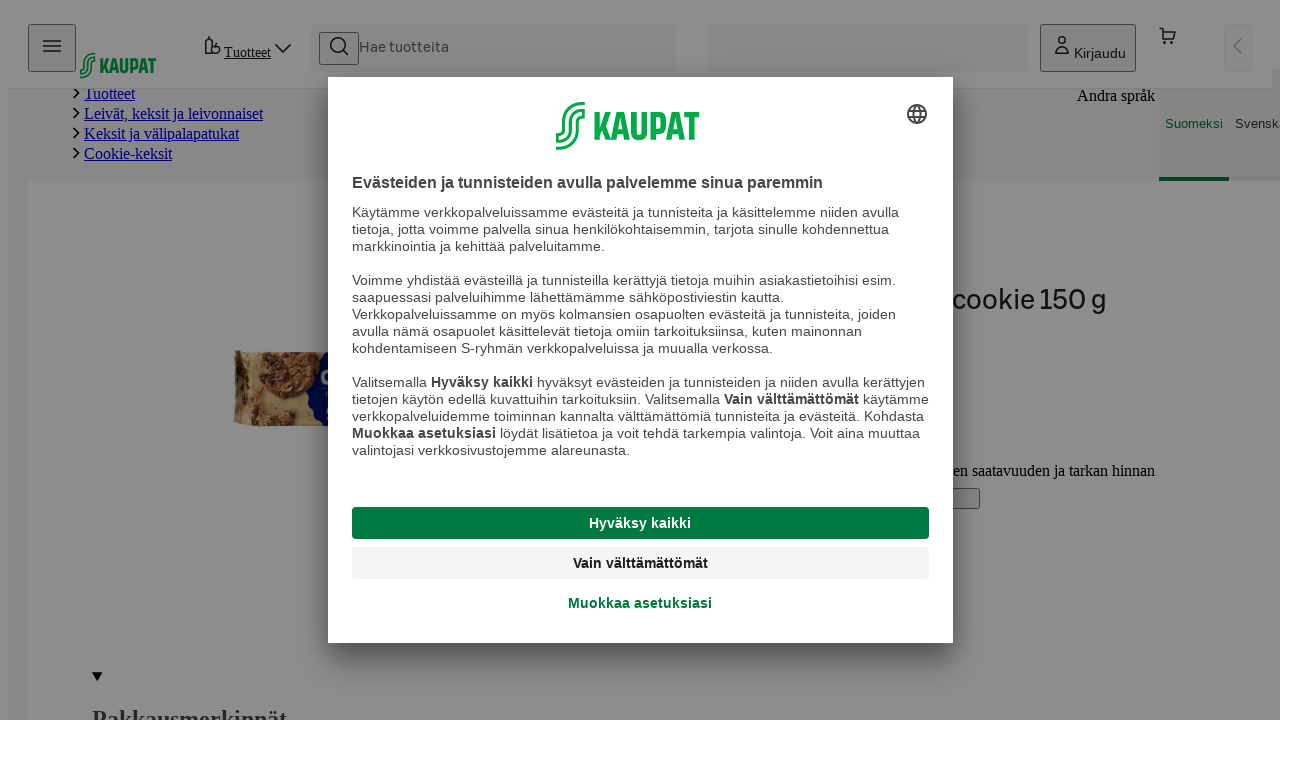

--- FILE ---
content_type: text/html; charset=utf-8
request_url: https://www.s-kaupat.fi/tuote/coop-kahden-suklaan-cookie-150-g/7340191144033
body_size: 34404
content:
<!DOCTYPE html><html lang="fi"><head><meta charSet="utf-8" data-next-head=""/><meta content="width=device-width, initial-scale=1" name="viewport" data-next-head=""/><script crossorigin="anonymous" integrity="sha384-fte8jXdgUqvTF2fObeu0M7Gcb1vgmJMmPpvh7r0SCROl4aeP4anwgaElzEcIeyoj" async="" data-settings-id="aqiBiX3PA1ivX0" id="usercentrics-cmp" src="https://app.usercentrics.eu/browser-ui/3.64.0/loader.js"></script><meta property="og:url" content="https://www.s-kaupat.fi/tuote/coop-kahden-suklaan-cookie-150-g/7340191144033" data-next-head=""/><meta property="og:locale" content="fi_FI" data-next-head=""/><link rel="canonical" href="https://www.s-kaupat.fi/tuote/coop-kahden-suklaan-cookie-150-g/7340191144033" data-next-head=""/><link href="/api/opensearch.xml" rel="search" title="S-kaupat" type="application/opensearchdescription+xml" data-next-head=""/><title data-next-head="">Coop kahden suklaan cookie 150 g | S-kaupat ruoan verkkokauppa</title><meta name="robots" content="index,follow" data-next-head=""/><meta name="description" content="Tilaa Coop kahden suklaan cookie 150 g ja muut ruokaostokset S-kaupat-palvelusta nyt suoraan kotiovellesi toimitettuna." data-next-head=""/><meta property="og:title" content="Coop kahden suklaan cookie 150 g | S-kaupat ruoan verkkokauppa" data-next-head=""/><meta property="og:description" content="Tilaa Coop kahden suklaan cookie 150 g ja muut ruokaostokset S-kaupat-palvelusta nyt suoraan kotiovellesi toimitettuna." data-next-head=""/><meta property="og:type" content="website" data-next-head=""/><meta property="og:image" content="https://cdn.s-cloud.fi/v1/w1200h630@_q75/assets/dam-id/CkoQGLmK4WS8N4bfaU3tSv.webp" data-next-head=""/><meta property="og:image:alt" content="Coop kahden suklaan cookie 150 g" data-next-head=""/><meta name="version" content="10a71c1cf7228b363e7dc8fe540ea76628d03648"/><link rel="preload" href="/fonts/SBonusUX-Regular.woff2" as="font" type="font/woff2" crossorigin=""/><link rel="preload" href="/fonts/SBonusUX-Medium.woff2" as="font" type="font/woff2" crossorigin=""/><link rel="preload" href="/fonts/SBonusUX-Bold.woff2" as="font" type="font/woff2" crossorigin=""/><link href="/favicon.ico" rel="shortcut icon" type="image/x-icon"/><link rel="preconnect" href="https://api.s-kaupat.fi"/><link rel="preconnect" href="https://images.ctfassets.net"/><link rel="preconnect" href="https://cdn.s-cloud.fi"/><meta name="facebook-domain-verification" content="m87aj73v918dezpuqvhbhl8lo4tkoj"/><meta name="apple-itunes-app" content="app-id=1528187064"/><link rel="preload" href="/_next/static/css/18e18ca6b4294500.css" as="style"/><script type="application/ld+json">{"@context":"https://schema.org","@type":"WebSite","url":"https://www.s-kaupat.fi","potentialAction":{"@type":"SearchAction","target":{"@type":"EntryPoint","urlTemplate":"https://www.s-kaupat.fi/hakutulokset?queryString={queryString}"},"query-input":"required name=queryString"}}</script><script id="browser-config" type="application/json">{"stage":"production","buildId":"10a71c1cf7228b363e7dc8fe540ea76628d03648","a11y":{"s-kaupat-mobile":{"language":"fi","readOnlyApiKey":"S-AR:09e4f170e609d05eafd8a621","url":"https://reporting-api.accessibility.s-cloud.fi"},"s-kaupat-web":{"language":"fi","readOnlyApiKey":"S-AR:32bab00c4926ccfdf2945537","url":"https://reporting-api.accessibility.s-cloud.fi"}},"api":{"url":"https://api.s-kaupat.fi"},"auth":{"authorizationUrl":"https://authorization.voikukka.fi/auth","addBonusCardUrl":"https://tunnistus.s-ryhma.fi/v2/attach-bonuscard-init","sIdProfilePageUrl":"https://s-kayttajatili.fi/sso"},"consoleLogger":{"enabled":false},"contentful":{"globalConfigurationId":"s-kaupat-web","accessToken":"8y61e7WsUAsqlyUetVVtiEjZyKdTCu7KfoXcxuMwSmw","environment":"master","host":"cdn.contentful.com","space":"0o5z0rfk7er2","toolbox":false,"livePreview":false,"showContenfulPreviewContent":false},"domain":{"cacheControl":true,"canonicalOrigin":"https://www.s-kaupat.fi","country":"FI","defaultLocale":"fi","defaultStoreId":"513971200","httpsOnly":true,"isSIdEnabled":true,"localTimezone":"Europe/Helsinki"},"facebook":{"facebookDomainVerification":"m87aj73v918dezpuqvhbhl8lo4tkoj"},"dma":{"goLiveDate":"2025-09-02"},"featureFlags":{"arinaMfcPickup":true},"giosg":{"organizationId":"a59c62f0-1ab7-11ec-b424-0242ac120021","assortmentFeedbackInteractionId":"b1aa76a0-2456-4aad-98b9-8a25bf362311"},"google":{"tagManagerId":"GTM-M64FX7L"},"sitemapDistribution":{"url":"https://products.s-kaupat.fi"},"bonusWidget":{"widgetUrl":"https://customer-owner-ui.s-cloud.fi","sDashBoardUrl":"https://s-dashboard.s-cloud.fi","version":"1a23a243","integrityHash":"sha384-IaPFNDY71uUzFkid3jpBQ+HJbjb0gIvWXDJoJeknlF27MXThAVkIZVPRysyUHQFR"}}</script><link rel="stylesheet" href="/_next/static/css/18e18ca6b4294500.css" data-n-g=""/><noscript data-n-css=""></noscript><script defer="" noModule="" src="/_next/static/chunks/polyfills-42372ed130431b0a.js"></script><script src="/_next/static/chunks/webpack-1b0a1032cc9a62e9.js" defer=""></script><script src="/_next/static/chunks/framework-7011e8bd733fdc0a.js" defer=""></script><script src="/_next/static/chunks/main-d0d5ee3495f8203a.js" defer=""></script><script src="/_next/static/chunks/pages/_app-9b3dc0e12500efa8.js" defer=""></script><script src="/_next/static/chunks/3020-0b1ec5f05f2408d3.js" defer=""></script><script src="/_next/static/chunks/4836-03e19ff9641c9997.js" defer=""></script><script src="/_next/static/chunks/8857-d1fcb9ade0cb777d.js" defer=""></script><script src="/_next/static/chunks/638-6a5cc479638ad1db.js" defer=""></script><script src="/_next/static/chunks/6897-f8f8f8459a732c42.js" defer=""></script><script src="/_next/static/chunks/8370-71fbb09d1ff9fb49.js" defer=""></script><script src="/_next/static/chunks/9279-b8742803433dc4e5.js" defer=""></script><script src="/_next/static/chunks/8288-6614a45bdfa5bcfa.js" defer=""></script><script src="/_next/static/chunks/96-a446e4877cb3a93d.js" defer=""></script><script src="/_next/static/chunks/7160-65a260d519be4f72.js" defer=""></script><script src="/_next/static/chunks/116-8f8766d94bc0aede.js" defer=""></script><script src="/_next/static/chunks/2909-997687dfd43cd64b.js" defer=""></script><script src="/_next/static/chunks/5211-47a3d2b554ec2392.js" defer=""></script><script src="/_next/static/chunks/2591-3ecee4ce7b807e41.js" defer=""></script><script src="/_next/static/chunks/2393-21814b8717c376a9.js" defer=""></script><script src="/_next/static/chunks/1521-dee1f9635b994d42.js" defer=""></script><script src="/_next/static/chunks/46-35c1484af53c97cd.js" defer=""></script><script src="/_next/static/chunks/5044-d7569f8c5386478a.js" defer=""></script><script src="/_next/static/chunks/6937-a970a90b7da11180.js" defer=""></script><script src="/_next/static/chunks/9728-7125963ac9bbdbd1.js" defer=""></script><script src="/_next/static/chunks/4216-bc5bc7e6e129641d.js" defer=""></script><script src="/_next/static/chunks/928-307c656e37abde93.js" defer=""></script><script src="/_next/static/chunks/4229-ea30558ac2997991.js" defer=""></script><script src="/_next/static/chunks/1231-f2707727e4602aa9.js" defer=""></script><script src="/_next/static/chunks/pages/tuote/%5B...eanAndSlug%5D-2c96c0878e5eb9a7.js" defer=""></script><script src="/_next/static/meDn--K5AwCR67LZh-EzN/_buildManifest.js" defer=""></script><script src="/_next/static/meDn--K5AwCR67LZh-EzN/_ssgManifest.js" defer=""></script><style data-styled="" data-styled-version="6.1.19">.hpMbeJ{width:100%;-webkit-align-items:center;-webkit-box-align:center;-ms-flex-align:center;align-items:center;}/*!sc*/
.hpMbeJ>button{max-width:255px;width:100%;}/*!sc*/
data-styled.g1[id="sc-7e70569f-0"]{content:"hpMbeJ,"}/*!sc*/
.glLlSt{position:absolute;z-index:60;}/*!sc*/
.glLlSt:not(:focus){-webkit-clip-path:inset(50%);clip-path:inset(50%);height:1px;overflow:hidden;position:absolute;white-space:nowrap;width:1px;}/*!sc*/
data-styled.g2[id="sc-1aec86e5-0"]{content:"glLlSt,"}/*!sc*/
.hIuEYm{scroll-snap-margin-top:64px;scroll-margin-top:64px;}/*!sc*/
@media (min-width: 48rem){.hIuEYm{scroll-snap-margin-top:80px;scroll-margin-top:80px;}}/*!sc*/
.hIuEYm[tabindex="-1"]:focus{outline:none;}/*!sc*/
data-styled.g3[id="sc-1aec86e5-1"]{content:"hIuEYm,"}/*!sc*/
@media (max-width: calc(29.875rem - 1px)){.hejhGE{border-radius:0;inset:0;position:relative;margin:-1.25rem;max-height:100dvh;min-height:100dvh;}}/*!sc*/
data-styled.g11[id="sc-841dd341-1"]{content:"hejhGE,"}/*!sc*/
.tNCuc{-webkit-animation-duration:1.5s;animation-duration:1.5s;-webkit-animation-iteration-count:infinite;animation-iteration-count:infinite;-webkit-animation-timing-function:ease-in;animation-timing-function:ease-in;background:linear-gradient(to right, rgba(0,170,70,0) 0%, #00AA46 50%, rgba(0,170,70,0) 100%) no-repeat;-webkit-background-size:100vw;background-size:100vw;display:none;height:4px;left:0;position:fixed;top:1px;-webkit-transform:translateX(0%);-moz-transform:translateX(0%);-ms-transform:translateX(0%);transform:translateX(0%);width:100%;will-change:transform;z-index:70;}/*!sc*/
.tNCuc[aria-hidden='false']{-webkit-animation-name:bLDfnu;animation-name:bLDfnu;display:block;}/*!sc*/
data-styled.g21[id="sc-4609f9b5-0"]{content:"tNCuc,"}/*!sc*/
.dcjbWO{bottom:80px;left:calc((100% - min(100vw, 1920px)) / 2 + 40px);position:fixed;z-index:50;}/*!sc*/
@media (min-width: 64rem){.dcjbWO{bottom:2.25rem;}}/*!sc*/
.dcjbWO .sc-cd0ffdd-0{bottom:18px;left:15px;position:relative;display:-webkit-box;display:-webkit-flex;display:-ms-flexbox;display:flex;-webkit-align-items:center;-webkit-box-align:center;-ms-flex-align:center;align-items:center;height:40px;border:2px solid rgb(255, 255, 255);background:rgb(228, 245, 232);}/*!sc*/
data-styled.g22[id="sc-52261f1d-0"]{content:"dcjbWO,"}/*!sc*/
.edJrxA{object-fit:contain;max-width:100%;max-height:100%;}/*!sc*/
data-styled.g27[id="sc-696f44d4-0"]{content:"edJrxA,"}/*!sc*/
.cioKaF{box-shadow:0 0 1px rgba(0, 0, 0, 0.05);}/*!sc*/
@media (max-width: calc(29.875rem - 1px)){.cioKaF{border-radius:0.5rem;inset:0;position:relative;margin:-1.25rem;max-height:100vh;}}/*!sc*/
@media (max-width: calc(29.875rem - 1px)){.cioKaF .modal-header>.modal-close{margin-right:0.125rem;}}/*!sc*/
.cioKaF .modal-body{display:-webkit-box;display:-webkit-flex;display:-ms-flexbox;display:flex;-webkit-flex-direction:column;-ms-flex-direction:column;flex-direction:column;height:auto;}/*!sc*/
@media (min-width: 48rem){.cioKaF{height:auto;min-height:auto;}}/*!sc*/
data-styled.g36[id="sc-14f4b67-1"]{content:"cioKaF,"}/*!sc*/
.dZNFMk{color:#007841;-webkit-text-decoration:none;text-decoration:none;}/*!sc*/
.dZNFMk:hover{-webkit-text-decoration:underline;text-decoration:underline;}/*!sc*/
.dZNFMk:focus-visible{outline:#007841 solid 0.125rem;outline-offset:0.125rem;}/*!sc*/
.dZNFMk:visited{color:#007841;}/*!sc*/
data-styled.g40[id="sc-b5453a16-0"]{content:"dZNFMk,"}/*!sc*/
.dFbqwr{color:#007841;-webkit-text-decoration:none;text-decoration:none;}/*!sc*/
data-styled.g49[id="sc-3475bf97-0"]{content:"dFbqwr,"}/*!sc*/
.fpytwU{display:-webkit-box;display:-webkit-flex;display:-ms-flexbox;display:flex;-webkit-align-items:center;-webkit-box-align:center;-ms-flex-align:center;align-items:center;-webkit-box-pack:justify;-webkit-justify-content:space-between;justify-content:space-between;position:relative;background-color:#F5F5F5;border-radius:0.375rem;width:100%;height:100%;gap:0.5rem;padding:0 0.5rem;-webkit-transition:box-shadow 0.3s;transition:box-shadow 0.3s;}/*!sc*/
.fpytwU:focus-within{box-shadow:#007841 0 0 0 0.125rem;}/*!sc*/
.fpytwU input{-webkit-background-clip:padding-box!important;background-clip:padding-box!important;font-family:S Bonus UX;font-size:0.875rem;font-weight:400;letter-spacing:0em;line-height:1.25rem;text-transform:none;width:100%;height:100%;padding:0;outline:0;text-overflow:ellipsis;overflow:hidden;border:none;background-color:transparent;-webkit-order:0;-ms-flex-order:0;order:0;color:#1F1F1F;}/*!sc*/
@media (max-width:48rem){.fpytwU input{font-size:1rem;}}/*!sc*/
.fpytwU input::-webkit-input-placeholder{color:#666666;}/*!sc*/
.fpytwU input::-moz-placeholder{color:#666666;}/*!sc*/
.fpytwU input:-ms-input-placeholder{color:#666666;}/*!sc*/
.fpytwU input::placeholder{color:#666666;}/*!sc*/
data-styled.g54[id="sc-643f87a4-1"]{content:"fpytwU,"}/*!sc*/
.jGjCmz{cursor:pointer;}/*!sc*/
.jGjCmz .button-icon{-webkit-align-items:center;-webkit-box-align:center;-ms-flex-align:center;align-items:center;-webkit-box-pack:center;-ms-flex-pack:center;-webkit-justify-content:center;justify-content:center;color:#1F1F1F;}/*!sc*/
data-styled.g55[id="sc-643f87a4-2"]{content:"jGjCmz,"}/*!sc*/
.fFiXJl{-webkit-order:-1;-ms-flex-order:-1;order:-1;}/*!sc*/
data-styled.g56[id="sc-643f87a4-3"]{content:"fFiXJl,"}/*!sc*/
.iomnIA{position:relative;}/*!sc*/
data-styled.g85[id="sc-c4065660-0"]{content:"iomnIA,"}/*!sc*/
.cDWyvp{color:inherit;padding-right:0.125rem;font-size:0.75em;font-weight:bold;}/*!sc*/
data-styled.g86[id="sc-87d544ad-0"]{content:"cDWyvp,"}/*!sc*/
.kVWfAF{padding:0;min-width:42px;min-height:42px;}/*!sc*/
.kVWfAF span{padding:0;margin:0;}/*!sc*/
data-styled.g105[id="sc-e3ba5e87-0"]{content:"kVWfAF,"}/*!sc*/
.iBEQwb{background-color:#F5F5F5;border-radius:4px;height:1em;line-height:1;overflow:hidden;position:relative;width:100%;}/*!sc*/
.iBEQwb::before{background-image:linear-gradient(90deg, rgba(255, 255, 255, 0), rgba(255, 255, 255, 0.6), rgba(255, 255, 255, 0));content:"";height:100%;position:absolute;top:0;width:100%;}/*!sc*/
@supports (container-type: size){.iBEQwb{container-type:size;}.iBEQwb::before{width:500px;}}/*!sc*/
.iBEQwb::before{-webkit-animation:pRtEH 1.2s ease-in-out infinite;animation:pRtEH 1.2s ease-in-out infinite;}/*!sc*/
@supports (container-type:size){.iBEQwb::before{-webkit-animation:hpXuOP 1.2s ease-in-out infinite;animation:hpXuOP 1.2s ease-in-out infinite;}}/*!sc*/
data-styled.g112[id="sc-a17b164e-0"]{content:"iBEQwb,"}/*!sc*/
.dgflES{display:-webkit-box;display:-webkit-flex;display:-ms-flexbox;display:flex;-webkit-flex-direction:column;-ms-flex-direction:column;flex-direction:column;}/*!sc*/
data-styled.g113[id="sc-86881aae-0"]{content:"dgflES,"}/*!sc*/
.ggqqAj{border-radius:0.375rem;height:100%;width:80px;-webkit-align-self:center;-ms-flex-item-align:center;-ms-grid-row-align:center;align-self:center;}/*!sc*/
data-styled.g114[id="sc-86881aae-1"]{content:"ggqqAj,"}/*!sc*/
.fHDTOE{height:40px;width:100%;display:-webkit-box;display:-webkit-flex;display:-ms-flexbox;display:flex;-webkit-box-pack:end;-ms-flex-pack:end;-webkit-justify-content:flex-end;justify-content:flex-end;-webkit-align-items:center;-webkit-box-align:center;-ms-flex-align:center;align-items:center;gap:1.25rem;margin-top:0.75rem;}/*!sc*/
.fHDTOE >.sc-a17b164e-0{border-radius:0.375rem;}/*!sc*/
data-styled.g116[id="sc-86881aae-3"]{content:"fHDTOE,"}/*!sc*/
.qfKmy{display:-webkit-box;display:-webkit-flex;display:-ms-flexbox;display:flex;-webkit-flex-direction:column;-ms-flex-direction:column;flex-direction:column;-ms-grid-row:4;grid-row:4;-ms-grid-column:1;-ms-grid-column-span:2;grid-column:1/3;margin-top:1.25rem;row-gap:0.5rem;}/*!sc*/
.qfKmy >.sc-a17b164e-0{width:30%;height:20px;}/*!sc*/
.qfKmy >.sc-a17b164e-0:first-child{width:30%;height:20px;}/*!sc*/
data-styled.g117[id="sc-86881aae-4"]{content:"qfKmy,"}/*!sc*/
.kbxton{font-family:S Bonus UX;font-size:0.875rem;font-weight:400;letter-spacing:0em;line-height:1.25rem;text-transform:none;color:#1F1F1F;}/*!sc*/
data-styled.g123[id="sc-534826f1-0"]{content:"kbxton,"}/*!sc*/
.gUFTJm{text-transform:lowercase;}/*!sc*/
data-styled.g124[id="sc-534826f1-1"]{content:"gUFTJm,"}/*!sc*/
.eRidh{font-family:S Bonus UX;font-size:1rem;font-weight:500;letter-spacing:0em;line-height:1.5rem;text-transform:none;color:#1F1F1F;}/*!sc*/
data-styled.g126[id="sc-28636f4b-0"]{content:"eRidh,"}/*!sc*/
.gTMrOg{border-radius:0.375rem;background-color:#FFFFFF;cursor:auto;display:-ms-grid;display:grid;opacity:1;padding:6px 8px;padding-bottom:0.5rem;height:23rem;-ms-grid-columns:1fr min-content;grid-template-columns:1fr min-content;-ms-grid-rows:140px 1fr min-content;grid-template-rows:140px 1fr min-content;row-gap:0.25rem;border:1px solid #E6E6E6;padding-bottom:0;padding:0.75rem;border-radius:1rem;}/*!sc*/
.gTMrOg .sc-a17b164e-0{border-radius:0.5rem;}/*!sc*/
.gTMrOg .sc-86881aae-1{-ms-grid-row:1;grid-row:1;-ms-grid-column:1;-ms-grid-column-span:2;grid-column:1/3;width:100%;height:124px;}/*!sc*/
.gTMrOg .sc-86881aae-3{-webkit-box-pack:justify;-webkit-justify-content:space-between;justify-content:space-between;-ms-grid-row:3;grid-row:3;-ms-grid-column:1;-ms-grid-column-span:2;grid-column:1/3;}/*!sc*/
.gTMrOg .sc-86881aae-3.sc-a17b164e-0:nth-child(2){width:25%;height:40px;}/*!sc*/
.gTMrOg .sc-86881aae-0{-ms-grid-row:2;grid-row:2;-ms-grid-column:1;-ms-grid-column-span:2;grid-column:1/3;}/*!sc*/
data-styled.g133[id="sc-92d0b2bb-1"]{content:"gTMrOg,"}/*!sc*/
.cGcvjb{position:relative;height:3rem;min-width:3rem;padding:0 0.25rem;-webkit-column-gap:0.5rem;column-gap:0.5rem;-webkit-box-flex-flow:column;-webkit-flex-flow:column;-ms-flex-flow:column;flex-flow:column;font-size:0.6875rem;line-height:1rem;font-weight:400;white-space:nowrap;color:#1F1F1F;}/*!sc*/
.cGcvjb .button-icon{height:calc(1rem * var(--icon-scale-factor));width:calc(1rem * var(--icon-scale-factor));color:inherit;padding-right:0;-webkit-flex-shrink:0;-ms-flex-negative:0;flex-shrink:0;}/*!sc*/
@media (min-width: 80rem){.cGcvjb{padding:0 0.5rem;font-size:0.875rem;line-height:1.25rem;-webkit-box-flex-flow:row;-webkit-flex-flow:row;-ms-flex-flow:row;flex-flow:row;}.cGcvjb .button-icon{margin-right:0;}}/*!sc*/
data-styled.g137[id="sc-22ff231c-0"]{content:"cGcvjb,"}/*!sc*/
.jZFyFy{position:relative;height:3rem;min-width:3rem;padding:0 0.25rem;-webkit-column-gap:0.5rem;column-gap:0.5rem;-webkit-box-flex-flow:column;-webkit-flex-flow:column;-ms-flex-flow:column;flex-flow:column;font-size:0.6875rem;line-height:1rem;font-weight:400;white-space:nowrap;color:#1F1F1F;}/*!sc*/
.jZFyFy .button-icon{height:calc(1rem * var(--icon-scale-factor));width:calc(1rem * var(--icon-scale-factor));color:inherit;padding-right:0;-webkit-flex-shrink:0;-ms-flex-negative:0;flex-shrink:0;}/*!sc*/
@media (min-width: 80rem){.jZFyFy{padding:0 0.5rem;font-size:0.875rem;line-height:1.25rem;-webkit-box-flex-flow:row;-webkit-flex-flow:row;-ms-flex-flow:row;flex-flow:row;}.jZFyFy .button-icon{margin-right:0;}}/*!sc*/
data-styled.g138[id="sc-22ff231c-1"]{content:"jZFyFy,"}/*!sc*/
.geApFD{position:relative;top:2px;white-space:nowrap;}/*!sc*/
data-styled.g139[id="sc-a54cc599-0"]{content:"geApFD,"}/*!sc*/
.eUtUWv{display:block;position:fixed;top:0;bottom:0;min-height:100vh;overflow-y:auto;padding:0.75rem 1rem 1.25rem;background-color:#FFFFFF;border:none;width:100%;-webkit-transition:-webkit-transform 200ms ease-out;transition:transform 200ms ease-out;right:auto;left:0;-webkit-transform:translateX(-100%);-moz-transform:translateX(-100%);-ms-transform:translateX(-100%);transform:translateX(-100%);border-top-right-radius:calc(var(--sds-brand-size-border-radius-root, 0rem) * 2);border-bottom-right-radius:calc(var(--sds-brand-size-border-radius-root, 0rem) * 2);}/*!sc*/
@supports (-webkit-touch-callout: none){.eUtUWv{min-height:-webkit-fill-available;}}/*!sc*/
.eUtUWv::backdrop{background-color:#363636;opacity:0.65;}/*!sc*/
@media (min-width: 48rem){.eUtUWv{width:360px;}}/*!sc*/
.gzOJMW{display:block;position:fixed;top:0;bottom:0;min-height:100vh;overflow-y:auto;padding:0.75rem 1rem 1.25rem;background-color:#FFFFFF;border:none;width:100%;-webkit-transition:-webkit-transform 200ms ease-out;transition:transform 200ms ease-out;left:auto;right:0;-webkit-transform:translateX(100%);-moz-transform:translateX(100%);-ms-transform:translateX(100%);transform:translateX(100%);border-top-left-radius:calc(var(--sds-brand-size-border-radius-root, 0rem) * 2);border-bottom-left-radius:calc(var(--sds-brand-size-border-radius-root, 0rem) * 2);}/*!sc*/
@supports (-webkit-touch-callout: none){.gzOJMW{min-height:-webkit-fill-available;}}/*!sc*/
.gzOJMW::backdrop{background-color:#363636;opacity:0.65;}/*!sc*/
@media (min-width: 48rem){.gzOJMW{width:360px;}}/*!sc*/
data-styled.g140[id="sc-d44f3d20-0"]{content:"eUtUWv,gzOJMW,"}/*!sc*/
.chEEsB{position:absolute;top:12px;right:8px;}/*!sc*/
data-styled.g141[id="sc-d44f3d20-1"]{content:"chEEsB,"}/*!sc*/
.hrOKLy{display:-webkit-box;display:-webkit-flex;display:-ms-flexbox;display:flex;-webkit-flex-direction:column;-ms-flex-direction:column;flex-direction:column;height:100%;}/*!sc*/
.hrOKLy >*+*{margin-top:1.75rem;}/*!sc*/
data-styled.g142[id="sc-d44f3d20-2"]{content:"hrOKLy,"}/*!sc*/
.krUzZV{display:-webkit-box;display:-webkit-flex;display:-ms-flexbox;display:flex;-webkit-box-flex-wrap:wrap;-webkit-flex-wrap:wrap;-ms-flex-wrap:wrap;flex-wrap:wrap;-webkit-flex-direction:row;-ms-flex-direction:row;flex-direction:row;gap:0.5rem;font-family:S Bonus UX;font-size:0.875rem;font-weight:400;letter-spacing:0em;line-height:1.25rem;text-transform:none;}/*!sc*/
.krUzZV p{width:100%;}/*!sc*/
data-styled.g144[id="sc-db7fa585-1"]{content:"krUzZV,"}/*!sc*/
.dYPbCX{margin-top:0;}/*!sc*/
.dYPbCX ul{list-style:none;}/*!sc*/
.dYPbCX h3{font-family:S Bonus UX;font-size:1rem;font-weight:500;letter-spacing:0em;line-height:1.5rem;text-transform:none;color:#1F1F1F;padding:1rem 0;display:-webkit-box;display:-webkit-flex;display:-ms-flexbox;display:flex;-webkit-align-items:center;-webkit-box-align:center;-ms-flex-align:center;align-items:center;}/*!sc*/
.dYPbCX .sc-db7fa585-0 a{display:-webkit-box;display:-webkit-flex;display:-ms-flexbox;display:flex;-webkit-align-items:center;-webkit-box-align:center;-ms-flex-align:center;align-items:center;gap:1rem;font-family:S Bonus UX;font-size:1rem;font-weight:400;letter-spacing:0em;line-height:1.5rem;text-transform:none;color:#1F1F1F;margin:0 -1rem;padding:1rem;}/*!sc*/
.dYPbCX .sc-db7fa585-0 a span.newFeature{background:#E0F4FF;color:#FFFFFF;font-size:0.6875rem;border-radius:24px;padding:0 8px;}/*!sc*/
.dYPbCX .sc-db7fa585-0 a[aria-current=page]{background:#F5F5F5;font-weight:500;}/*!sc*/
.dYPbCX .sc-db7fa585-0 a:focus{outline:3px solid #007841;}/*!sc*/
@media (hover: hover){.dYPbCX .sc-db7fa585-0 a:hover{background:#F5F5F5;}}/*!sc*/
data-styled.g145[id="sc-db7fa585-2"]{content:"dYPbCX,"}/*!sc*/
.dhIIIh{margin-top:2.25rem;-webkit-box-flex:1;-webkit-flex-grow:1;-ms-flex-positive:1;flex-grow:1;}/*!sc*/
.dhIIIh ul{list-style:none;}/*!sc*/
.dhIIIh ul >*+*{margin-top:0.5rem;}/*!sc*/
data-styled.g146[id="sc-db7fa585-3"]{content:"dhIIIh,"}/*!sc*/
.gwekbG{width:84px;padding:0;}/*!sc*/
.gwekbG picture{display:-webkit-box;display:-webkit-flex;display:-ms-flexbox;display:flex;}/*!sc*/
.gwekbG img{overflow:hidden;width:100%;object-fit:cover;}/*!sc*/
.gwekbG:hover{background-color:transparent;}/*!sc*/
data-styled.g148[id="sc-582989e2-0"]{content:"gwekbG,"}/*!sc*/
.jThcgU{display:-webkit-box;display:-webkit-flex;display:-ms-flexbox;display:flex;-webkit-align-items:center;-webkit-box-align:center;-ms-flex-align:center;align-items:center;-webkit-flex-direction:row;-ms-flex-direction:row;flex-direction:row;-webkit-column-gap:inherit;column-gap:inherit;}/*!sc*/
data-styled.g149[id="sc-582989e2-1"]{content:"jThcgU,"}/*!sc*/
.gPCrAV{grid-area:delivery-select;}/*!sc*/
.gPCrAV div.loader{width:122px;}/*!sc*/
@media (min-width: 64rem){.gPCrAV div.loader{width:320px;}}/*!sc*/
.gPCrAV button{display:-webkit-box;display:-webkit-flex;display:-ms-flexbox;display:flex;min-height:3rem;max-height:3rem;-webkit-box-pack:start;-ms-flex-pack:start;-webkit-justify-content:flex-start;justify-content:flex-start;-webkit-align-items:center;-webkit-box-align:center;-ms-flex-align:center;align-items:center;gap:0.5rem;max-width:20rem;border:1px solid #E6E6E6;padding-left:0.5rem;padding-right:0.5rem;}/*!sc*/
.gPCrAV button img+span,.gPCrAV button .logo-wrapper+span{border-left:1px solid #E6E6E6;}/*!sc*/
.gPCrAV button >span.method{display:'flex';padding-left:calc(0.5rem - 1px);color:#1F1F1F;}/*!sc*/
.gPCrAV button.no-method{border-color:#007841;color:#007841;font-size:0.875rem;font-weight:500;white-space:nowrap;}/*!sc*/
.gPCrAV button.no-method >.location-icon{display:none;}/*!sc*/
@media (min-width: 23.4375rem){.gPCrAV button.no-method .location-icon{display:-webkit-inline-box;display:-webkit-inline-flex;display:-ms-inline-flexbox;display:inline-flex;}}/*!sc*/
.gPCrAV button >div{display:none;}/*!sc*/
@media (min-width: 64rem){.gPCrAV button >div{color:#1F1F1F;display:inline-block;width:100%;font-size:0.75rem;font-weight:400;overflow:hidden;}.gPCrAV button >div >span{display:block;overflow:hidden;text-align:left;text-overflow:ellipsis;white-space:nowrap;line-height:1rem;}.gPCrAV button >div >span.has-slot,.gPCrAV button >div >span.no-slot{color:#007841;}.gPCrAV button >div >span.warning{color:#885600;}.gPCrAV button >div >span.error{color:#B70000;}.gPCrAV button >div >span.info{color:#006E87;}.gPCrAV button >div >span:first-child{min-width:100%;}.gPCrAV button >div >span:first-letter{text-transform:uppercase;}}/*!sc*/
data-styled.g153[id="sc-4fe814ac-1"]{content:"gPCrAV,"}/*!sc*/
.liJmAR{position:relative;display:-webkit-box;display:-webkit-flex;display:-ms-flexbox;display:flex;-webkit-box-flex:1;-webkit-flex-grow:1;-ms-flex-positive:1;flex-grow:1;}/*!sc*/
.liJmAR >:first-child{height:100%;width:100%;}/*!sc*/
data-styled.g159[id="sc-afe7d8e6-2"]{content:"liJmAR,"}/*!sc*/
.CRGSa{visibility:visible;-webkit-transform:rotate(0deg);-moz-transform:rotate(0deg);-ms-transform:rotate(0deg);transform:rotate(0deg);-webkit-transition:200ms -webkit-transform cubic-bezier(0.33, 0, 0.34, 1);transition:200ms transform cubic-bezier(0.33, 0, 0.34, 1);}/*!sc*/
data-styled.g161[id="sc-92c93d2a-0"]{content:"CRGSa,"}/*!sc*/
.bRnxQU .sc-22ff231c-0{padding:0;min-width:24px;}/*!sc*/
.bRnxQU .sc-22ff231c-0:disabled{opacity:0.32;}/*!sc*/
data-styled.g162[id="sc-92c93d2a-1"]{content:"bRnxQU,"}/*!sc*/
.iuWhpn{display:none;}/*!sc*/
@media (min-width: 80rem){.iuWhpn{display:inline;overflow:hidden;text-overflow:ellipsis;}}/*!sc*/
data-styled.g163[id="sc-8e1084c6-0"]{content:"iuWhpn,"}/*!sc*/
.hXCnac{position:relative;height:3rem;min-width:3rem;padding:0 0.25rem;-webkit-column-gap:0.5rem;column-gap:0.5rem;-webkit-box-flex-flow:column;-webkit-flex-flow:column;-ms-flex-flow:column;flex-flow:column;font-size:0.6875rem;line-height:1rem;font-weight:400;white-space:nowrap;color:#1F1F1F;}/*!sc*/
.hXCnac .button-icon{height:calc(1rem * var(--icon-scale-factor));width:calc(1rem * var(--icon-scale-factor));color:inherit;padding-right:0;-webkit-flex-shrink:0;-ms-flex-negative:0;flex-shrink:0;}/*!sc*/
@media (min-width: 80rem){.hXCnac{padding:0 0.5rem;font-size:0.875rem;line-height:1.25rem;-webkit-box-flex-flow:row;-webkit-flex-flow:row;-ms-flex-flow:row;flex-flow:row;}.hXCnac .button-icon{margin-right:0;}}/*!sc*/
data-styled.g164[id="sc-8e1084c6-1"]{content:"hXCnac,"}/*!sc*/
.brYPsN{display:-webkit-box;display:-webkit-flex;display:-ms-flexbox;display:flex;-webkit-flex-direction:column;-ms-flex-direction:column;flex-direction:column;-webkit-box-pack:center;-ms-flex-pack:center;-webkit-justify-content:center;justify-content:center;-webkit-align-items:center;-webkit-box-align:center;-ms-flex-align:center;align-items:center;gap:1.25rem;margin-top:4rem;text-align:center;}/*!sc*/
data-styled.g165[id="sc-e39eb42f-0"]{content:"brYPsN,"}/*!sc*/
.cELWlD{display:-webkit-box;display:-webkit-flex;display:-ms-flexbox;display:flex;-webkit-flex-direction:column;-ms-flex-direction:column;flex-direction:column;height:100%;-webkit-box-pack:center;-ms-flex-pack:center;-webkit-justify-content:center;justify-content:center;position:relative;text-align:center;width:100%;}/*!sc*/
.cELWlD a{color:inherit;cursor:pointer;}/*!sc*/
@media (max-width:48rem){.cELWlD{top:35%;}}/*!sc*/
data-styled.g196[id="sc-33d45d47-0"]{content:"cELWlD,"}/*!sc*/
.gXIwWj{width:auto;height:calc(100% - 44px);max-height:240px;margin-bottom:16px;}/*!sc*/
data-styled.g197[id="sc-33d45d47-1"]{content:"gXIwWj,"}/*!sc*/
.iXcolh{font-family:S Bonus UX;font-size:1rem;font-weight:400;letter-spacing:0em;line-height:1.5rem;text-transform:none;cursor:pointer;}/*!sc*/
data-styled.g198[id="sc-33d45d47-2"]{content:"iXcolh,"}/*!sc*/
.grVZJt{-webkit-align-items:center;-webkit-box-align:center;-ms-flex-align:center;align-items:center;}/*!sc*/
.grVZJt >li{display:none;}/*!sc*/
.grVZJt >li .breadcrumb-separator{-webkit-transform:rotate(180deg);-moz-transform:rotate(180deg);-ms-transform:rotate(180deg);transform:rotate(180deg);}/*!sc*/
.grVZJt >li:last-child{display:-webkit-box;display:-webkit-flex;display:-ms-flexbox;display:flex;}/*!sc*/
@media (min-width: 48rem){.grVZJt >li{display:-webkit-box;display:-webkit-flex;display:-ms-flexbox;display:flex;}.grVZJt >li .breadcrumb-separator{-webkit-transform:none;-moz-transform:none;-ms-transform:none;transform:none;}}/*!sc*/
data-styled.g239[id="sc-2a8ddb6c-0"]{content:"grVZJt,"}/*!sc*/
.VSers{font-family:S Bonus UX;font-size:1.6875rem;font-weight:400;letter-spacing:0em;line-height:2rem;text-transform:none;}/*!sc*/
data-styled.g247[id="sc-23559c2f-0"]{content:"VSers,"}/*!sc*/
.iBrHnZ{font-family:S Bonus UX;font-size:1.6875rem;font-weight:400;letter-spacing:0em;line-height:2rem;text-transform:none;}/*!sc*/
data-styled.g248[id="sc-23559c2f-1"]{content:"iBrHnZ,"}/*!sc*/
.onksm{font-family:S Bonus UX;font-size:0.875rem;font-weight:400;letter-spacing:0em;line-height:1.25rem;text-transform:none;background:none;border:none;color:inherit;cursor:pointer;padding:0;text-align:left;}/*!sc*/
.onksm:disabled{color:inherit!important;cursor:not-allowed;opacity:0.5;-webkit-text-decoration:line-through;text-decoration:line-through;}/*!sc*/
data-styled.g265[id="sc-56845ae5-0"]{content:"onksm,"}/*!sc*/
.agGGz{padding-bottom:1rem;}/*!sc*/
data-styled.g266[id="sc-56845ae5-1"]{content:"agGGz,"}/*!sc*/
.gEXIVl{font-family:S Bonus UX;font-size:1.375rem;font-weight:400;letter-spacing:0em;line-height:1.75rem;text-transform:none;margin-bottom:1.25rem;border-bottom:1px solid #E6E6E6;}/*!sc*/
@media (min-width: 64rem){.gEXIVl{font-family:S Bonus UX;font-size:1.125rem;font-weight:400;letter-spacing:0em;line-height:1.5rem;text-transform:none;}}/*!sc*/
data-styled.g267[id="sc-56845ae5-2"]{content:"gEXIVl,"}/*!sc*/
.kdECKp{display:-webkit-box;display:-webkit-flex;display:-ms-flexbox;display:flex;margin-top:1rem;-webkit-align-items:center;-webkit-box-align:center;-ms-flex-align:center;align-items:center;}/*!sc*/
.kdECKp a{cursor:pointer;-webkit-text-decoration:none;text-decoration:none;}/*!sc*/
.kdECKp a,.kdECKp p{font-family:S Bonus UX;font-size:0.875rem;font-weight:400;letter-spacing:0em;line-height:1.25rem;text-transform:none;color:#363636;}/*!sc*/
@media (min-width: 64rem){.kdECKp{max-width:300px;}}/*!sc*/
data-styled.g268[id="sc-56845ae5-3"]{content:"kdECKp,"}/*!sc*/
.fnFJOd{display:-webkit-box;display:-webkit-flex;display:-ms-flexbox;display:flex;-webkit-flex-direction:row;-ms-flex-direction:row;flex-direction:row;-webkit-box-pack:space-around;-ms-flex-pack:space-around;-webkit-justify-content:space-around;justify-content:space-around;gap:1rem;}/*!sc*/
@media (min-width: 64rem){.fnFJOd{max-width:1400px;margin:0 auto;}}/*!sc*/
data-styled.g269[id="sc-56845ae5-4"]{content:"fnFJOd,"}/*!sc*/
.caZzNw{display:-webkit-box;display:-webkit-flex;display:-ms-flexbox;display:flex;-webkit-box-pack:center;-ms-flex-pack:center;-webkit-justify-content:center;justify-content:center;-webkit-align-items:center;-webkit-box-align:center;-ms-flex-align:center;align-items:center;-webkit-flex-direction:column;-ms-flex-direction:column;flex-direction:column;margin:2.25rem 0;padding-bottom:4rem;}/*!sc*/
@media (min-width: 48rem){.caZzNw{padding-bottom:0;}}/*!sc*/
data-styled.g270[id="sc-56845ae5-5"]{content:"caZzNw,"}/*!sc*/
.jdivUT{display:-webkit-box;display:-webkit-flex;display:-ms-flexbox;display:flex;-webkit-box-pack:center;-ms-flex-pack:center;-webkit-justify-content:center;justify-content:center;-webkit-align-items:center;-webkit-box-align:center;-ms-flex-align:center;align-items:center;margin:1.75rem 0;-webkit-flex-direction:row;-ms-flex-direction:row;flex-direction:row;-webkit-column-gap:1.25rem;column-gap:1.25rem;}/*!sc*/
data-styled.g271[id="sc-56845ae5-6"]{content:"jdivUT,"}/*!sc*/
.jqwQWu{display:-webkit-box;display:-webkit-flex;display:-ms-flexbox;display:flex;-webkit-box-pack:center;-ms-flex-pack:center;-webkit-justify-content:center;justify-content:center;-webkit-align-items:center;-webkit-box-align:center;-ms-flex-align:center;align-items:center;margin:0.5rem 0.5rem;-webkit-flex-direction:row;-ms-flex-direction:row;flex-direction:row;-webkit-column-gap:1.25rem;column-gap:1.25rem;}/*!sc*/
.jqwQWu img{height:40px;}/*!sc*/
data-styled.g272[id="sc-56845ae5-7"]{content:"jqwQWu,"}/*!sc*/
.bZPePN{text-align:center;font-family:S Bonus UX;font-size:0.875rem;font-weight:400;letter-spacing:0em;line-height:1.25rem;text-transform:none;}/*!sc*/
data-styled.g273[id="sc-56845ae5-8"]{content:"bZPePN,"}/*!sc*/
.cJYSUv{height:1.75rem;margin:1rem 0;}/*!sc*/
data-styled.g275[id="sc-56845ae5-10"]{content:"cJYSUv,"}/*!sc*/
.bmllaU{background-color:#EEEEEE;color:#363636;word-wrap:break-word;width:100%;padding:2.25rem 0;margin-top:1.25rem;}/*!sc*/
@media (max-width:64rem){.bmllaU .desktop-only{display:none!important;}}/*!sc*/
@media (min-width:calc(64rem + 1px)){.bmllaU .desktop-hide{display:none!important;}}/*!sc*/
data-styled.g276[id="sc-866a739b-0"]{content:"bmllaU,"}/*!sc*/
.bJjTUN{display:-webkit-box;display:-webkit-flex;display:-ms-flexbox;display:flex;-webkit-flex-direction:column;-ms-flex-direction:column;flex-direction:column;-webkit-align-items:center;-webkit-box-align:center;-ms-flex-align:center;align-items:center;}/*!sc*/
.bJjTUN div:not(:first-child){margin-top:-0.75rem;margin-left:1rem;-webkit-column-gap:1.25rem;column-gap:1.25rem;}/*!sc*/
data-styled.g277[id="sc-866a739b-1"]{content:"bJjTUN,"}/*!sc*/
.kvdLAZ{background-color:#FFFFFF;-webkit-flex-direction:column;-ms-flex-direction:column;flex-direction:column;z-index:1;}/*!sc*/
.kvdLAZ:empty{display:none;}/*!sc*/
data-styled.g279[id="sc-199751d5-1"]{content:"kvdLAZ,"}/*!sc*/
.ijTZDy{position:absolute;left:1rem;top:1rem;z-index:60;}/*!sc*/
data-styled.g282[id="sc-199751d5-4"]{content:"ijTZDy,"}/*!sc*/
.kzVaF{min-height:100vh;background-color:#F5F5F5;display:-webkit-box;display:-webkit-flex;display:-ms-flexbox;display:flex;-webkit-flex-direction:column;-ms-flex-direction:column;flex-direction:column;width:100%;}/*!sc*/
@supports (-webkit-touch-callout: none){.kzVaF{min-height:-webkit-fill-available;}}/*!sc*/
.kzVaF .sc-199751d5-0{max-width:1460px;width:100%;margin:0 auto;}/*!sc*/
.kzVaF ({bannerItems:a})=>{return c?null:(0,e.jsxs)(Q,{background:L,color:P,"data-test-id":"service-banner","aria-labelledby":"service-banner-title",children:[(0,e.jsx)(g.s,{id:"service-banner-title",children:H("Service notifications")}),(0,e.jsxs)(J,{children:[(0,e.jsx)(N,{children:O}),(0,e.jsx)(I,{banner:F.banner})]}),"marketing"===K&&(0,e.jsx)(M,{children:(0,e.jsx)(h.$n,{icon:(0,e.jsx)(l.o,{}),onClick:G,"aria-label":H("Close"),"data-test-id":"service-banner-close",variant:"plain",rounding:"small",color:"primary",sizing:"small"})})]});}/*!sc*/
.kzVaF ({bannerItems:a})=> let b=a.filter(a=>!a?.banner.hideOnPlatform?.includes("web")),.kzVaF ({bannerItems:a})=> c="categoryNavigation"===(0,f.useReactiveVar)(r.E1),.kzVaF ({bannerItems:a})=>{dismissed:d;}/*!sc*/
.kzVaF ({bannerItems:a})=> =(0,f.useReactiveVar)(q.i),.kzVaF ({bannerItems:a})=>{selectedStoreId:m;}/*!sc*/
.kzVaF ({bannerItems:a})=> =(0,A.o)(),.kzVaF ({bannerItems:a})=>{data:n;}/*!sc*/
.kzVaF ({bannerItems:a})=> let G=(0,s.useCallback)(()=>{if(!F)return;q.$.dismiss(`banner-${F.id}`),(0,E.r)(F.banner);let a=v.filter(a=>a.id!==F.id);w(a)},[v,F]),.kzVaF ({bannerItems:a})=>{t:H;}/*!sc*/
.kzVaF ({bannerItems:a})=> let{bannerType:K;}/*!sc*/
.kzVaF ({bannerItems:a})=> =F.banner,.kzVaF ({bannerItems:a})=>{background:L,icon:O,color:P;}/*!sc*/
.kzVaF .sc-199751d5-1{display:none;}/*!sc*/
.kzVaF .sc-199751d5-2{margin:0 auto;max-width:1920px;width:100%;}/*!sc*/
@media (min-width: 64rem){.kzVaF{row-gap:1.25rem;}.kzVaF .sc-199751d5-1{display:-webkit-box;display:-webkit-flex;display:-ms-flexbox;display:flex;-webkit-flex:0 0 auto;-ms-flex:0 0 auto;flex:0 0 auto;height:calc(100vh - 80px);overflow:visible;position:-webkit-sticky;position:sticky;top:80px;max-width:400px;margin-top:-1.25rem;grid-area:sidebar;-webkit-align-self:start;-ms-flex-item-align:start;-ms-grid-row-align:start;align-self:start;}.kzVaF .sc-199751d5-0{grid-area:main;padding:0 1.25rem;}.kzVaF .sc-199751d5-2{display:-ms-grid;display:grid;grid-template-areas:'main sidebar';-ms-grid-columns:minmax(0, 1fr) fit-content(400px);grid-template-columns:minmax(0, 1fr) fit-content(400px);-webkit-box-flex:1;-webkit-flex-grow:1;-ms-flex-positive:1;flex-grow:1;}}/*!sc*/
data-styled.g283[id="sc-199751d5-5"]{content:"kzVaF,"}/*!sc*/
.jhAnhJ .modal-label{margin-left:auto;}/*!sc*/
data-styled.g287[id="sc-40e81300-0"]{content:"jhAnhJ,"}/*!sc*/
.ejdgAx{position:relative;width:100%;}/*!sc*/
.ejdgAx >ol{display:-ms-grid;display:grid;-ms-grid-auto-columns:12.5rem;grid-auto-columns:12.5rem;-ms-grid-auto-flow:column;grid-auto-flow:column;overflow-x:auto;-webkit-column-gap:0.5rem;column-gap:0.5rem;padding:0.5rem 0.25rem;margin:-0.5rem -0.25rem;list-style:none;}/*!sc*/
data-styled.g301[id="sc-eecea256-1"]{content:"ejdgAx,"}/*!sc*/
.jOXgds{display:contents;}/*!sc*/
data-styled.g306[id="sc-f02aa4d1-0"]{content:"jOXgds,"}/*!sc*/
.jwyMGz{background-color:#FFFFFF;display:-webkit-box;display:-webkit-flex;display:-ms-flexbox;display:flex;-webkit-flex-direction:row;-ms-flex-direction:row;flex-direction:row;-webkit-box-pack:justify;-webkit-justify-content:space-between;justify-content:space-between;height:3rem;-webkit-flex:2 1;-ms-flex:2 1;flex:2 1;position:relative;border-radius:0.375rem;}/*!sc*/
@media (min-width: 48rem){.jwyMGz{width:100%;background-color:#F5F5F5;}.jwyMGz:focus{background-color:#FFFFFF;}}/*!sc*/
data-styled.g307[id="sc-f02aa4d1-1"]{content:"jwyMGz,"}/*!sc*/
.dSnClF{display:-webkit-box;display:-webkit-flex;display:-ms-flexbox;display:flex;-webkit-align-items:center;-webkit-box-align:center;-ms-flex-align:center;align-items:center;-webkit-column-gap:inherit;column-gap:inherit;width:100%;}/*!sc*/
data-styled.g309[id="sc-253c79c0-1"]{content:"dSnClF,"}/*!sc*/
.dTHCHi{display:-webkit-box;display:-webkit-flex;display:-ms-flexbox;display:flex;-webkit-flex-direction:column;-ms-flex-direction:column;flex-direction:column;background-color:#FFFFFF;padding:0.75rem;padding-bottom:1.25rem;position:relative;list-style-type:none;gap:0.75rem;}/*!sc*/
.dTHCHi >h1{font-family:S Bonus UX;font-size:1.6875rem;font-weight:400;letter-spacing:0em;line-height:2rem;text-transform:none;margin-top:1.75rem;padding:1.25rem;padding-bottom:0;width:100%;}/*!sc*/
.dTHCHi .sc-d50b1b4a-0{padding-left:1.25rem;}/*!sc*/
.dTHCHi .create-list-from-cart-container{display:-ms-grid;display:grid;}/*!sc*/
data-styled.g341[id="sc-972980f6-0"]{content:"dTHCHi,"}/*!sc*/
.efxTWu{display:-webkit-box;display:-webkit-flex;display:-ms-flexbox;display:flex;-webkit-flex-direction:column;-ms-flex-direction:column;flex-direction:column;-webkit-box-flex:1;-webkit-flex-grow:1;-ms-flex-positive:1;flex-grow:1;width:400px;height:100%;overflow:visible;}/*!sc*/
.efxTWu .sc-972980f6-0{-webkit-box-flex:1;-webkit-flex-grow:1;-ms-flex-positive:1;flex-grow:1;padding-bottom:80px;overflow:auto;}/*!sc*/
data-styled.g343[id="sc-60cf804b-0"]{content:"efxTWu,"}/*!sc*/
.RzuUM{display:-webkit-box;display:-webkit-flex;display:-ms-flexbox;display:flex;-webkit-flex-direction:column;-ms-flex-direction:column;flex-direction:column;height:100%;width:400px;-webkit-box-flex:1;-webkit-flex-grow:1;-ms-flex-positive:1;flex-grow:1;}/*!sc*/
#hide-sidepanel:checked~* .RzuUM.hideable{display:none!important;}/*!sc*/
#hide-sidepanel:checked~* .sc-199751d5-1:has(.RzuUM.hideable){display:none!important;}/*!sc*/
data-styled.g345[id="sc-fdcf5f87-0"]{content:"RzuUM,"}/*!sc*/
.hUIGrm{position:-webkit-sticky;position:sticky;top:0;z-index:50;}/*!sc*/
data-styled.g346[id="sc-b82ef7f-0"]{content:"hUIGrm,"}/*!sc*/
.jGczbh{width:100%;background-color:#FFFFFF;border-bottom:1px solid #E6E6E6;}/*!sc*/
@media (min-width: 48rem){.jGczbh{-webkit-transform:none!important;-moz-transform:none!important;-ms-transform:none!important;transform:none!important;}}/*!sc*/
data-styled.g347[id="sc-b82ef7f-1"]{content:"jGczbh,"}/*!sc*/
.jmlfRw{display:-ms-grid;display:grid;-webkit-align-items:center;-webkit-box-align:center;-ms-flex-align:center;align-items:center;-ms-grid-rows:48px;grid-template-rows:48px;row-gap:0.5rem;-webkit-column-gap:0.25rem;column-gap:0.25rem;-ms-grid-auto-flow:column;grid-auto-flow:column;-ms-grid-auto-columns:max-content;grid-auto-columns:max-content;max-width:1920px;margin:0 auto;padding:0.5rem;}/*!sc*/
@media (min-width: 23.4375rem){.jmlfRw{-webkit-column-gap:0.5rem;column-gap:0.5rem;}}/*!sc*/
@media (min-width: 48rem){.jmlfRw{padding:0 1.25rem;-ms-grid-rows:80px;grid-template-rows:80px;}}/*!sc*/
@media (min-width: 80rem){.jmlfRw{-webkit-column-gap:0.75rem;column-gap:0.75rem;}}/*!sc*/
data-styled.g348[id="sc-b82ef7f-2"]{content:"jmlfRw,"}/*!sc*/
.jprXdi{font-family:S Bonus UX;font-size:1rem;font-weight:500;letter-spacing:0em;line-height:1.5rem;text-transform:none;display:-webkit-box;display:-webkit-flex;display:-ms-flexbox;display:flex;-webkit-align-items:center;-webkit-box-align:center;-ms-flex-align:center;align-items:center;-webkit-box-pack:center;-ms-flex-pack:center;-webkit-justify-content:center;justify-content:center;}/*!sc*/
data-styled.g356[id="sc-7ff5d01a-0"]{content:"jprXdi,"}/*!sc*/
.eYwsYd{display:none;}/*!sc*/
@media (min-width: 48rem){.eYwsYd{position:absolute;right:12px;top:12px;display:inline-block;-webkit-transform:rotate(0deg) translate(0, 0 );-moz-transform:rotate(0deg) translate(0, 0 );-ms-transform:rotate(0deg) translate(0, 0 );transform:rotate(0deg) translate(0, 0 );-webkit-transition:200ms -webkit-transform cubic-bezier(0.33, 0, 0.34, 1);transition:200ms transform cubic-bezier(0.33, 0, 0.34, 1);}}/*!sc*/
@media (min-width: 80rem){.eYwsYd{position:relative;top:3px;right:0;}}/*!sc*/
data-styled.g357[id="sc-7ff5d01a-1"]{content:"eYwsYd,"}/*!sc*/
.fhfgWV{cursor:default;}/*!sc*/
@media (min-width: 48rem){.fhfgWV{padding-right:40px;}}/*!sc*/
@media (min-width: 80rem){.fhfgWV{padding-right:0.25rem;}}/*!sc*/
data-styled.g359[id="sc-7ff5d01a-3"]{content:"fhfgWV,"}/*!sc*/
.eIMmIt .sc-7ff5d01a-0{display:none;}/*!sc*/
data-styled.g360[id="sc-7ff5d01a-4"]{content:"eIMmIt,"}/*!sc*/
.ixdDAq{grid-template-areas:"menu menu delivery-select user" "product-categories search search shopping-cart";-ms-grid-columns:min-content 1fr fit-content(120px) min-content;grid-template-columns:min-content 1fr fit-content(120px) min-content;}/*!sc*/
.ixdDAq .sc-4fe814ac-0{grid-area:delivery-select;}/*!sc*/
.ixdDAq .sc-582989e2-0{grid-area:menu;}/*!sc*/
.ixdDAq .sc-582989e2-1{grid-area:menu;}/*!sc*/
.ixdDAq .sc-7ff5d01a-5{grid-area:product-categories;}/*!sc*/
.ixdDAq .sc-253c79c0-1{grid-area:search;max-width:640px;}/*!sc*/
.ixdDAq .sc-405c29bf-0{grid-area:shopping-cart;}/*!sc*/
.ixdDAq .sc-92c93d2a-1{grid-area:shopping-cart-toggle;display:none;}/*!sc*/
.ixdDAq .sc-8e1084c6-1{grid-area:user;}/*!sc*/
.ixdDAq .sc-253c79c0-0{display:none;}/*!sc*/
@media (min-width: 48rem){.ixdDAq{grid-template-areas:"menu product-categories search . delivery-select user shopping-cart";-ms-grid-columns:min-content min-content 1fr 8px fit-content(120px) min-content min-content;grid-template-columns:min-content min-content 1fr 8px fit-content(120px) min-content min-content;}}/*!sc*/
@media (min-width: 64rem){.ixdDAq{grid-template-areas:"menu . product-categories search . delivery-select user shopping-cart shopping-cart-toggle";-ms-grid-columns:min-content 16px min-content 1fr 16px fit-content(280px) fit-content(156px) min-content min-content;grid-template-columns:min-content 16px min-content 1fr 16px fit-content(280px) fit-content(156px) min-content min-content;}.ixdDAq .sc-92c93d2a-1{display:block;}}/*!sc*/
@media (min-width: 80rem){.ixdDAq{-ms-grid-columns:min-content 8px max-content 1fr 8px fit-content(280px) fit-content(156px) max-content min-content;grid-template-columns:min-content 8px max-content 1fr 8px fit-content(280px) fit-content(156px) max-content min-content;}}/*!sc*/
@media (min-width: 90rem){.ixdDAq{-ms-grid-columns:min-content 8px max-content minmax(500px, 1fr) 8px fit-content(420px) fit-content(200px) max-content min-content;grid-template-columns:min-content 8px max-content minmax(500px, 1fr) 8px fit-content(420px) fit-content(200px) max-content min-content;}}/*!sc*/
data-styled.g362[id="sc-ec1be529-0"]{content:"ixdDAq,"}/*!sc*/
.hVaNVT{border:none;font-weight:normal;color:#363636;border-bottom:0.25rem solid #E6E6E6;border-radius:0;}/*!sc*/
.hVaNVT[aria-pressed='true']{color:#007841;border-bottom-color:#007841;}/*!sc*/
data-styled.g471[id="sc-77c1f1cc-0"]{content:"hVaNVT,"}/*!sc*/
.dGUNgz{background-color:#F5F5F5;display:-webkit-box;display:-webkit-flex;display:-ms-flexbox;display:flex;gap:1rem;padding:0 1rem;-webkit-flex-direction:column;-ms-flex-direction:column;flex-direction:column;}/*!sc*/
.dGUNgz .language-selector{margin-left:auto;display:-webkit-box;display:-webkit-flex;display:-ms-flexbox;display:flex;-webkit-flex-direction:row;-ms-flex-direction:row;flex-direction:row;width:100%;}/*!sc*/
.dGUNgz .language-selector button{display:block;-webkit-flex:1;-ms-flex:1;flex:1;}/*!sc*/
@media (min-width: 29.875rem){.dGUNgz{-webkit-flex-direction:row;-ms-flex-direction:row;flex-direction:row;}.dGUNgz .language-selector{width:auto;}}/*!sc*/
@media (min-width: 64rem){.dGUNgz{padding:0;}}/*!sc*/
data-styled.g472[id="sc-be97474-0"]{content:"dGUNgz,"}/*!sc*/
@media (min-width: 64rem){.eCZldx{margin-top:-1.25rem;}}/*!sc*/
data-styled.g473[id="sc-be97474-1"]{content:"eCZldx,"}/*!sc*/
.ePwtEQ{padding-bottom:0px;}/*!sc*/
@media (min-width: 48rem){.ePwtEQ{padding-bottom:0px;}}/*!sc*/
data-styled.g474[id="sc-be97474-2"]{content:"ePwtEQ,"}/*!sc*/
.gpaIPs{-webkit-align-items:flex-start;-webkit-box-align:flex-start;-ms-flex-align:flex-start;align-items:flex-start;box-sizing:border-box;-webkit-column-gap:1.25rem;column-gap:1.25rem;display:-webkit-box;display:-webkit-flex;display:-ms-flexbox;display:flex;-webkit-flex-direction:column;-ms-flex-direction:column;flex-direction:column;-webkit-box-pack:justify;-webkit-justify-content:space-between;justify-content:space-between;padding:0 1rem 1rem;max-width:1920px;row-gap:0.5rem;width:100%;}/*!sc*/
.gpaIPs .sc-b5453a16-0{font-family:S Bonus UX;font-size:0.875rem;font-weight:500;letter-spacing:0em;line-height:1.25rem;text-transform:none;-webkit-flex-shrink:0;-ms-flex-negative:0;flex-shrink:0;}/*!sc*/
@media (min-width: 48rem){.gpaIPs{-webkit-align-items:flex-end;-webkit-box-align:flex-end;-ms-flex-align:flex-end;align-items:flex-end;-webkit-flex-direction:row;-ms-flex-direction:row;flex-direction:row;}}/*!sc*/
@media (min-width: 64rem){.gpaIPs{padding-left:0;padding-right:0;}}/*!sc*/
data-styled.g480[id="sc-55e56209-4"]{content:"gpaIPs,"}/*!sc*/
.eJfXvP{container-type:inline-size;}/*!sc*/
data-styled.g485[id="sc-f26ad11b-0"]{content:"eJfXvP,"}/*!sc*/
.egzIMe{padding:0 0.25rem;box-sizing:border-box;position:relative;gap:0.5rem;display:-ms-grid;display:grid;-ms-grid-columns:repeat(3,minMax(4rem,1fr));grid-template-columns:repeat(3,minMax(4rem,1fr));}/*!sc*/
@container (width > 2rem){.egzIMe{-ms-grid-columns:repeat(6,minMax(4rem,1fr));grid-template-columns:repeat(6,minMax(4rem,1fr));}}/*!sc*/
@container (width > 3rem){.egzIMe{-ms-grid-columns:repeat(10,minMax(4rem,1fr));grid-template-columns:repeat(10,minMax(4rem,1fr));}}/*!sc*/
@container (width > 4rm){.egzIMe{-ms-grid-columns:repeat(12,minMax(4rem,1fr));grid-template-columns:repeat(12,minMax(4rem,1fr));}}/*!sc*/
data-styled.g486[id="sc-f26ad11b-1"]{content:"egzIMe,"}/*!sc*/
.fQrsQu{margin-top:1.25rem;padding:1.25rem 0;gap:1.25rem;}/*!sc*/
data-styled.g488[id="sc-c3847032-0"]{content:"fQrsQu,"}/*!sc*/
.cjtWTY{display:-webkit-box;display:-webkit-flex;display:-ms-flexbox;display:flex;-webkit-flex-direction:column;-ms-flex-direction:column;flex-direction:column;-webkit-box-flex-wrap:wrap;-webkit-flex-wrap:wrap;-ms-flex-wrap:wrap;flex-wrap:wrap;margin:0 1rem;gap:0.5rem;}/*!sc*/
@media (min-width: 29.875rem){.cjtWTY{display:-ms-grid;display:grid;-ms-grid-columns:repeat(3,minmax(0,1fr));grid-template-columns:repeat(3,minmax(0,1fr));max-width:48rem;}}/*!sc*/
@media (min-width: 64rem){.cjtWTY{margin:0;}}/*!sc*/
data-styled.g489[id="sc-c3847032-1"]{content:"cjtWTY,"}/*!sc*/
.VKHtp{grid-area:'text';display:-webkit-box;display:-webkit-flex;display:-ms-flexbox;display:flex;-webkit-box-pack:center;-ms-flex-pack:center;-webkit-justify-content:center;justify-content:center;-webkit-align-items:center;-webkit-box-align:center;-ms-flex-align:center;align-items:center;height:3rem;}/*!sc*/
data-styled.g490[id="sc-c3847032-2"]{content:"VKHtp,"}/*!sc*/
.hYwmQD{color:#413323;}/*!sc*/
data-styled.g491[id="sc-c3847032-3"]{content:"hYwmQD,"}/*!sc*/
.gcEXRv{display:-webkit-box;display:-webkit-flex;display:-ms-flexbox;display:flex;-webkit-flex-direction:column;-ms-flex-direction:column;flex-direction:column;gap:1rem;-webkit-box-pack:center;-ms-flex-pack:center;-webkit-justify-content:center;justify-content:center;-webkit-align-items:center;-webkit-box-align:center;-ms-flex-align:center;align-items:center;}/*!sc*/
.gcEXRv img{max-width:8rem;height:8rem;grid-area:'image';}/*!sc*/
data-styled.g492[id="sc-c3847032-4"]{content:"gcEXRv,"}/*!sc*/
.bBJRLh{display:-webkit-box;display:-webkit-flex;display:-ms-flexbox;display:flex;-webkit-flex:1;-ms-flex:1;flex:1;}/*!sc*/
.bBJRLh a{overflow:hidden;display:-webkit-box;display:-webkit-flex;display:-ms-flexbox;display:flex;-webkit-flex:1;-ms-flex:1;flex:1;background-color:#C29765;border-radius:1.25rem;padding:1.25rem 0;}/*!sc*/
data-styled.g493[id="sc-c3847032-5"]{content:"bBJRLh,"}/*!sc*/
.eVABPy{display:-webkit-box;display:-webkit-flex;display:-ms-flexbox;display:flex;-webkit-flex-direction:column;-ms-flex-direction:column;flex-direction:column;width:100%;}/*!sc*/
data-styled.g494[id="sc-186ce282-0"]{content:"eVABPy,"}/*!sc*/
.cmUEIJ{display:-webkit-box;display:-webkit-flex;display:-ms-flexbox;display:flex;margin-bottom:1rem;}/*!sc*/
.cmUEIJ >div{margin-left:0.5rem;}/*!sc*/
data-styled.g495[id="sc-186ce282-1"]{content:"cmUEIJ,"}/*!sc*/
.kjjJqM{font-family:S Bonus UX;font-size:1rem;font-weight:400;letter-spacing:0em;line-height:1.5rem;text-transform:none;}/*!sc*/
.kjjJqM ol,.kjjJqM ul{list-style-position:inside;}/*!sc*/
.kjjJqM a{word-break:break-all;}/*!sc*/
.kjjJqM p+p{margin-top:0.5rem;}/*!sc*/
.kjjJqM h3{font-size:font-family:S Bonus UX;font-size:1rem;font-weight:500;letter-spacing:0em;line-height:1.25rem;text-transform:none;font-weight:500;}/*!sc*/
.kjjJqM h3:not(:first-of-type){margin-top:0.5rem;}/*!sc*/
data-styled.g496[id="sc-186ce282-2"]{content:"kjjJqM,"}/*!sc*/
.ilKhfK{font-family:S Bonus UX;font-size:1rem;font-weight:500;letter-spacing:0em;line-height:1.5rem;text-transform:none;margin-bottom:0.25rem;}/*!sc*/
data-styled.g497[id="sc-c35b5f11-0"]{content:"ilKhfK,"}/*!sc*/
.jzdmjQ{display:-webkit-box;display:-webkit-flex;display:-ms-flexbox;display:flex;-webkit-flex-direction:column;-ms-flex-direction:column;flex-direction:column;gap:1.75rem;padding-bottom:1.75rem;}/*!sc*/
data-styled.g498[id="sc-c35b5f11-1"]{content:"jzdmjQ,"}/*!sc*/
.dupLJB{display:-webkit-box;display:-webkit-flex;display:-ms-flexbox;display:flex;-webkit-flex-direction:column;-ms-flex-direction:column;flex-direction:column;gap:0.5rem;}/*!sc*/
data-styled.g500[id="sc-d3d9fd61-0"]{content:"dupLJB,"}/*!sc*/
.eWAgla{width:-webkit-fit-content;width:-moz-fit-content;width:fit-content;}/*!sc*/
data-styled.g501[id="sc-d3d9fd61-1"]{content:"eWAgla,"}/*!sc*/
.gDLrxJ{position:relative;overflow-x:'auto';}/*!sc*/
.gDLrxJ .table-container{margin-bottom:1.75rem;}/*!sc*/
.gDLrxJ table{table-layout:fixed;font-size:0.875rem;width:100%;}/*!sc*/
@media (min-width: 29.875rem){.gDLrxJ{table-layout:auto;}.gDLrxJ table{font-size:1rem;}}/*!sc*/
.gDLrxJ table{box-sizing:border-box;border-radius:0.625rem;overflow:hidden;border:1px solid #E6E6E6;border-spacing:0;}/*!sc*/
@media (min-width: 29.875rem){.gDLrxJ table{table-layout:auto;}}/*!sc*/
.gDLrxJ table thead tr{background-color:#F5F5F5;}/*!sc*/
.gDLrxJ table tr:nth-child(even){background-color:#F5F5F5;}/*!sc*/
.gDLrxJ table td,.gDLrxJ table th{font-style:normal;line-height:1.5rem;font-weight:400;padding:0.5rem;word-wrap:break-word;}/*!sc*/
.gDLrxJ table th{text-align:left;}/*!sc*/
.gDLrxJ table thead th{font-weight:500;}/*!sc*/
@media (min-width: 48rem){.gDLrxJ table td,.gDLrxJ table th{padding:0.5rem 1rem;}.gDLrxJ table td:nth-child(2),.gDLrxJ table td:nth-child(3){width:10rem;}}/*!sc*/
@media (min-width: 80rem){.gDLrxJ table td:nth-child(2),.gDLrxJ table td:nth-child(3){width:15rem;}}/*!sc*/
data-styled.g502[id="sc-53459593-0"]{content:"gDLrxJ,"}/*!sc*/
.OsaTL{padding:0.5rem 0;margin-bottom:1rem;}/*!sc*/
data-styled.g513[id="sc-bb72daae-0"]{content:"OsaTL,"}/*!sc*/
.kaUcZM{grid-area:price;display:-ms-grid;display:grid;grid-template-areas:"UnitPrice Lowest30DayPrice" "DepositPrice DepositPrice" "ComparisonPrice ComparisonPrice";-ms-grid-columns:auto 1fr;grid-template-columns:auto 1fr;gap:0.75rem;row-gap:0;-webkit-align-items:flex-start;-webkit-box-align:flex-start;-ms-flex-align:flex-start;align-items:flex-start;}/*!sc*/
@media (min-width: 48rem){.kaUcZM{display:-webkit-box;display:-webkit-flex;display:-ms-flexbox;display:flex;-webkit-flex-direction:column;-ms-flex-direction:column;flex-direction:column;}}/*!sc*/
.kaUcZM .sc-db2fa443-0{grid-area:DepositPrice;}/*!sc*/
.kaUcZM .sc-28636f4b-0{font-family:S Bonus UX;font-size:2.125rem;font-weight:500;letter-spacing:-0.03em;line-height:2.5rem;text-transform:none;grid-area:UnitPrice;}/*!sc*/
.kaUcZM .sc-e55650c3-1{grid-area:Lowest30DayPrice;margin:auto 0;}/*!sc*/
data-styled.g516[id="sc-1d571b2d-2"]{content:"kaUcZM,"}/*!sc*/
.eDGSGG{display:-ms-grid;display:grid;-ms-grid-columns:auto 1fr;grid-template-columns:auto 1fr;-ms-grid-rows:auto;grid-template-rows:auto;grid-template-areas:"price" "CampaignPriceInfo";}/*!sc*/
@media (min-width: 48rem){.eDGSGG{-webkit-align-items:center;-webkit-box-align:center;-ms-flex-align:center;align-items:center;grid-template-areas:"price CampaignPriceInfo";}}/*!sc*/
.eDGSGG .sc-1d571b2d-2{-webkit-align-items:flex-start;-webkit-box-align:flex-start;-ms-flex-align:flex-start;align-items:flex-start;}/*!sc*/
data-styled.g517[id="sc-1d571b2d-3"]{content:"eDGSGG,"}/*!sc*/
.hGtaot{padding:1.25rem;}/*!sc*/
data-styled.g518[id="sc-55dce706-0"]{content:"hGtaot,"}/*!sc*/
.jnAOeb{display:-webkit-box;display:-webkit-flex;display:-ms-flexbox;display:flex;gap:0.5rem;}/*!sc*/
data-styled.g520[id="sc-55dce706-2"]{content:"jnAOeb,"}/*!sc*/
.iPjxPX{margin-top:1.25rem;margin-bottom:1.25rem;}/*!sc*/
@media (min-width: 48rem){.iPjxPX{margin-bottom:0.5rem;margin-top:0;}}/*!sc*/
.iPjxPX h1{margin-top:20px;margin-bottom:0.5rem;}/*!sc*/
data-styled.g521[id="sc-55dce706-3"]{content:"iPjxPX,"}/*!sc*/
.cCjynH{display:-webkit-box;display:-webkit-flex;display:-ms-flexbox;display:flex;-webkit-flex-direction:row;-ms-flex-direction:row;flex-direction:row;gap:0.75rem;-webkit-box-pack:start;-ms-flex-pack:start;-webkit-justify-content:flex-start;justify-content:flex-start;}/*!sc*/
data-styled.g522[id="sc-55dce706-4"]{content:"cCjynH,"}/*!sc*/
.ihniFb{-webkit-flex:1;-ms-flex:1;flex:1;display:-ms-grid;display:grid;-webkit-column-gap:0.5rem;column-gap:0.5rem;row-gap:0.5rem;-ms-grid-columns:min-content 1fr;grid-template-columns:min-content 1fr;grid-template-areas:"pageTitle pageTitle" "alert alert" "addToCart addToCart" "availability availability" "salesByCount salesByCount" "extraActions .";}/*!sc*/
@media (min-width: 48rem){.ihniFb{-ms-grid-columns:min-content 250px 1fr;grid-template-columns:min-content 250px 1fr;grid-template-areas:"pageTitle pageTitle pageTitle" "alert alert alert" "addToCart addToCart addToCart" "availability availability availability" "salesByCount salesByCount salesByCount" "extraActions . .";}.ihniFb .sc-5aba9377-0{max-width:300px;}}/*!sc*/
@media (min-width: 90rem){.ihniFb{-ms-grid-columns:min-content 250px 1fr;grid-template-columns:min-content 250px 1fr;grid-template-areas:"pageTitle pageTitle pageTitle" "alert alert ." "addToCart addToCart addToCart" "availability availability availability" "salesByCount salesByCount salesByCount" "extraActions . .";}}/*!sc*/
.ihniFb .sc-55dce706-3{margin-bottom:1.25rem;grid-area:pageTitle;}/*!sc*/
.ihniFb .sc-5aba9377-0{grid-area:addToCart;}/*!sc*/
.ihniFb .sc-3ae1b788-0{grid-area:alert;}/*!sc*/
.ihniFb .sc-23559c2f-0{color:#1F1F1F;}/*!sc*/
.ihniFb .sc-9cf32eaf-2{grid-area:salesByCount;}/*!sc*/
.ihniFb .sc-55dce706-2{grid-area:extraActions;}/*!sc*/
.ihniFb .sc-55dce706-1{grid-area:availability;}/*!sc*/
data-styled.g523[id="sc-55dce706-5"]{content:"ihniFb,"}/*!sc*/
.QqNSJ{margin-top:1.75rem;position:relative;}/*!sc*/
data-styled.g526[id="sc-47f81da2-0"]{content:"QqNSJ,"}/*!sc*/
.HnXtx{margin-top:1.75rem;}/*!sc*/
data-styled.g534[id="sc-4d2a023e-0"]{content:"HnXtx,"}/*!sc*/
.gOpNte{padding-top:1.5rem;}/*!sc*/
.gOpNte .header-wrapper{color:#484848;}/*!sc*/
data-styled.g535[id="sc-dce37b64-0"]{content:"gOpNte,"}/*!sc*/
.jUYmwn{position:relative;text-align:center;display:-webkit-box;display:-webkit-flex;display:-ms-flexbox;display:flex;-webkit-box-pack:center;-ms-flex-pack:center;-webkit-justify-content:center;justify-content:center;width:100%;}/*!sc*/
@media (min-width: 48rem){.jUYmwn{max-width:287px;max-height:287px;margin-left:auto;margin-right:auto;}}/*!sc*/
data-styled.g536[id="sc-dce37b64-1"]{content:"jUYmwn,"}/*!sc*/
.kfWsxP{display:-ms-grid;display:grid;grid-template-areas:"image" "pricing";}/*!sc*/
@media (min-width: 48rem){.kfWsxP{-ms-grid-columns:minmax(0, 1fr) 1fr;grid-template-columns:minmax(0, 1fr) 1fr;grid-template-areas:"image pricing" "content content";}}/*!sc*/
data-styled.g537[id="sc-dce37b64-2"]{content:"kfWsxP,"}/*!sc*/
.cgKSOF{overflow:hidden;background-color:#FFFFFF;grid-template-areas:"image" "pricing" "content";padding:0;}/*!sc*/
@media (min-width: 48rem){.cgKSOF{padding:4rem;}}/*!sc*/
data-styled.g538[id="sc-dce37b64-3"]{content:"cgKSOF,"}/*!sc*/
@-webkit-keyframes bLDfnu{0%{-webkit-transform:translateX(-100%);-moz-transform:translateX(-100%);-ms-transform:translateX(-100%);transform:translateX(-100%);}50%{-webkit-transform:translateX(0%);-moz-transform:translateX(0%);-ms-transform:translateX(0%);transform:translateX(0%);}100%{-webkit-transform:translateX(100%);-moz-transform:translateX(100%);-ms-transform:translateX(100%);transform:translateX(100%);}}/*!sc*/
@keyframes bLDfnu{0%{-webkit-transform:translateX(-100%);-moz-transform:translateX(-100%);-ms-transform:translateX(-100%);transform:translateX(-100%);}50%{-webkit-transform:translateX(0%);-moz-transform:translateX(0%);-ms-transform:translateX(0%);transform:translateX(0%);}100%{-webkit-transform:translateX(100%);-moz-transform:translateX(100%);-ms-transform:translateX(100%);transform:translateX(100%);}}/*!sc*/
data-styled.g539[id="sc-keyframes-bLDfnu"]{content:"bLDfnu,"}/*!sc*/
@-webkit-keyframes pRtEH{0%{-webkit-transform:translateX(-100%);-moz-transform:translateX(-100%);-ms-transform:translateX(-100%);transform:translateX(-100%);}100%{-webkit-transform:translateX(100%);-moz-transform:translateX(100%);-ms-transform:translateX(100%);transform:translateX(100%);}}/*!sc*/
@keyframes pRtEH{0%{-webkit-transform:translateX(-100%);-moz-transform:translateX(-100%);-ms-transform:translateX(-100%);transform:translateX(-100%);}100%{-webkit-transform:translateX(100%);-moz-transform:translateX(100%);-ms-transform:translateX(100%);transform:translateX(100%);}}/*!sc*/
data-styled.g540[id="sc-keyframes-pRtEH"]{content:"pRtEH,"}/*!sc*/
@-webkit-keyframes hpXuOP{0%{-webkit-transform:translateX(-100%);-moz-transform:translateX(-100%);-ms-transform:translateX(-100%);transform:translateX(-100%);}100%{-webkit-transform:translateX(100cqw);-moz-transform:translateX(100cqw);-ms-transform:translateX(100cqw);transform:translateX(100cqw);}}/*!sc*/
@keyframes hpXuOP{0%{-webkit-transform:translateX(-100%);-moz-transform:translateX(-100%);-ms-transform:translateX(-100%);transform:translateX(-100%);}100%{-webkit-transform:translateX(100cqw);-moz-transform:translateX(100cqw);-ms-transform:translateX(100cqw);transform:translateX(100cqw);}}/*!sc*/
data-styled.g541[id="sc-keyframes-hpXuOP"]{content:"hpXuOP,"}/*!sc*/
</style></head><body><link rel="preload" as="image" href="/icons/brand/s-kaupat.svg"/><link rel="preload" as="image" href="/icons/basket-empty.svg"/><link rel="preload" as="image" imageSrcSet="https://cdn.s-cloud.fi/v1/w360h360@_q75/assets/dam-id/CkoQGLmK4WS8N4bfaU3tSv.webp 1x, https://cdn.s-cloud.fi/v1/w720h720@_q75/assets/dam-id/CkoQGLmK4WS8N4bfaU3tSv.webp 2x" fetchPriority="high" referrerPolicy="strict-origin"/><link rel="preload" as="image" href="https://images.ctfassets.net/0o5z0rfk7er2/5Md8HTYwh0ieSUrA2De2qJ/bf7c80ff0d23dffeb5fe88f007e09917/Download_on_the_App_Store_Badge_FI_RGB_blk_100217.svg"/><link rel="preload" as="image" href="https://images.ctfassets.net/0o5z0rfk7er2/45nliSSITSz91ElwhcC95t/5efedfdeeaf87197fe4dd34c58f1387f/google-play-badge.svg"/><link rel="preload" as="image" href="//images.ctfassets.net/0o5z0rfk7er2/19BkAk8D5ZInky4vPaeQMI/3001fe1dc3ccd6213d8ea2675fe983ce/fb.svg"/><link rel="preload" as="image" href="//images.ctfassets.net/0o5z0rfk7er2/5loZ9dAn0vgZSZQkBLlrVQ/229bb8a48fc7b5257a69f4e6600a3f68/trace.svg"/><link rel="preload" as="image" href="//images.ctfassets.net/0o5z0rfk7er2/7ymlfe3XVBDXXImJX1jmfd/b26d51c61faafd6e8b4fa349fe07efa5/skaupat.svg"/><div id="__next"><div data-theme="sKaupat"><section aria-hidden="true" aria-labelledby="loading-indicator-title" data-test-id="global-loading-indicator" class="sc-4609f9b5-0 tNCuc"><span class="hrfAMI dWTPlI jYOntY bXKmQE jtDyud bCCWsV" id="loading-indicator-title">Sivua ladataan...</span></section><input type="checkbox" id="hide-sidepanel" style="display:none" readOnly=""/><script>
(() => {
  try {
    var v = localStorage.getItem('sidepanel_visibility')
    window.INLINE_HIDE_SIDEPANEL = v === null ? true : (v === 'false')
    document.getElementById('hide-sidepanel').checked = window.INLINE_HIDE_SIDEPANEL
  } catch {
  }
})()
</script><div class="sc-199751d5-5 kzVaF"><a class="lmDYdu sc-1aec86e5-0 sc-199751d5-4 glLlSt ijTZDy humqDS dStaFB hDuIcA dsiSgT bGimIm eZlVZc gKvCqE dMAgN fXZpbv gnuVSH kBTQcH cerVTu egagWk brXWGL kWaomU jBllvQ gHUSvN cNKpnT eykkQy jbWIzK bkprhX bROWyg gVXJpk jgCUQz bqvBOu lgQBRJ kVvJSQ ihZfmo eMnfAM bifBhr fLHVBn fOsFRE jJBFyI dKkbFD rWdGb fRfXFy jOzEjW hHCbUC jieMdO eouSjW hCjizW hEwOgS jyqvNr" href="#main-content">Hyppää sisältöön</a><div data-test-id="navigation" class="sc-b82ef7f-0 hUIGrm"><div><header class="sc-b82ef7f-1 jGczbh" style="transform:none"><div class="sc-b82ef7f-2 sc-ec1be529-0 jmlfRw ixdDAq"><div class="sc-582989e2-1 jThcgU"><button class="sc-22ff231c-0 cGcvjb humqDS bccnaB dhVfei dsiSgT iivLdK eZlVZc gKvCqE jyIwOD fXZpbv gnuVSH kBTQcH cmwbQU egagWk brXWGL kWaomU jBllvQ dWXvky gbuWIa eykkQy jbWIzK bkprhX bROWyg gVXJpk jgCUQz bqvBOu lgQBRJ kVvJSQ ihZfmo eMnfAM bifBhr fLHVBn fOsFRE jJBFyI dKkbFD cRtAGk dASNIO izqHue hzgrDW cziVnq jscvvW hnsbjG iMfhuK vqyOT" data-test-id="global-nav-side-menu" title="Valikko"><span class="sds-Icon-wrapper hfgeQM kMSRHk hPemmX YECzk hbvpSN ixQRAk NWeSI edbchV iBghOp Godrc bizYTa jEVoBi zHCtJ button-icon"><svg fill="none" xmlns="http://www.w3.org/2000/svg" viewBox="0 0 24 24" height="24" width="24"><path d="M21 7.75H3v-1.5h18zm0 5H3v-1.5h18zm-18 5h18v-1.5H3z" fill="currentColor" fill-rule="evenodd"></path></svg></span></button><a class="lmDYdu sc-22ff231c-1 jZFyFy sc-582989e2-0 gwekbG humqDS bccnaB dhVfei dsiSgT iivLdK eZlVZc gKvCqE jyIwOD fXZpbv gnuVSH kBTQcH cerVTu egagWk brXWGL kWaomU jBllvQ dWXvky gbuWIa eykkQy jbWIzK bkprhX bROWyg gVXJpk jgCUQz bqvBOu lgQBRJ kVvJSQ ihZfmo eMnfAM bifBhr fLHVBn fOsFRE jJBFyI dKkbFD cRtAGk dASNIO izqHue hzgrDW cziVnq jscvvW hnsbjG iMfhuK vqyOT" aria-label="S-kaupat - Siirry etusivulle" data-test-id="global-nav-logo" href="/"><img src="/icons/brand/s-kaupat.svg" alt=""/></a></div><div class="sc-7ff5d01a-4 eIMmIt sc-7ff5d01a-5 iEIcMX"><span class="sc-7ff5d01a-0 jprXdi">Tuotteet</span><div><a class="lmDYdu sc-22ff231c-1 sc-7ff5d01a-3 jZFyFy fhfgWV humqDS bccnaB dhVfei dsiSgT iivLdK eZlVZc gKvCqE jyIwOD fXZpbv gnuVSH kBTQcH cerVTu egagWk brXWGL kWaomU jBllvQ dWXvky gbuWIa eykkQy jbWIzK bkprhX bROWyg gVXJpk jgCUQz bqvBOu lgQBRJ kVvJSQ ihZfmo eMnfAM bifBhr fLHVBn fOsFRE jJBFyI dKkbFD cRtAGk dASNIO izqHue hzgrDW cziVnq jscvvW hnsbjG iMfhuK vqyOT" role="button" data-test-id="local-nav-products-container" href="/tuotteet"><span class="sds-Icon-wrapper hfgeQM kMSRHk hPemmX YECzk hbvpSN ixQRAk NWeSI edbchV iBghOp Godrc efHoDI jEVoBi button-icon"><svg fill="none" xmlns="http://www.w3.org/2000/svg" viewBox="0 0 24 24" height="24" width="24"><path fill-rule="evenodd" d="M9.75 5.063 12.6 7.2a1 1 0 0 1 .4.8v4.836c.509-.11 1.094-.088 1.751.103l.003-.066q.004-.107.024-.287c.028-.237.082-.563.191-.927.216-.719.667-1.651 1.615-2.283l.832 1.248c-.552.368-.85.936-1.01 1.467a4 4 0 0 0-.153.847C21.573 11.391 22.206 21 15.5 21c-1.03 0-1.887-.227-2.58-.605A1 1 0 0 1 12 21H6a1 1 0 0 1-1-1V8a1 1 0 0 1 .4-.8l2.85-2.137V3h1.5zM11.785 19.5c-1.51-1.678-1.51-4.345-.285-5.766V8.25L9 6.375 6.5 8.25V19.5zm3.096-4.914.62.28.618-.28c1.132-.513 1.723-.297 2.017-.084.37.268.7.848.745 1.67.044.805-.203 1.644-.725 2.26-.492.582-1.312 1.068-2.656 1.068-1.343 0-2.164-.486-2.656-1.067-.522-.617-.77-1.456-.725-2.26.046-.823.376-1.403.746-1.671.293-.213.884-.43 2.016.084" fill="currentColor"></path></svg></span>Tuotteet<span class="sds-Icon-wrapper sc-7ff5d01a-1 eYwsYd"><svg fill="none" xmlns="http://www.w3.org/2000/svg" viewBox="0 0 24 24" height="24" width="24"><path fill-rule="evenodd" d="m12 14.94 6.97-6.97 1.06 1.06L12 17.062l-8.03-8.03L5.03 7.97z" fill="currentColor"></path></svg></span></a></div></div><button class="sc-22ff231c-0 cGcvjb sc-253c79c0-0 fbRu humqDS bccnaB dhVfei dsiSgT iivLdK eZlVZc gKvCqE jyIwOD fXZpbv gnuVSH kBTQcH cmwbQU egagWk brXWGL kWaomU jBllvQ dWXvky gbuWIa eykkQy jbWIzK bkprhX bROWyg gVXJpk jgCUQz bqvBOu lgQBRJ kVvJSQ ihZfmo eMnfAM bifBhr fLHVBn fOsFRE jJBFyI dKkbFD cRtAGk dASNIO izqHue hzgrDW cziVnq jscvvW hnsbjG iMfhuK vqyOT" data-test-id="mobile-search-close"><span class="sds-Icon-wrapper hfgeQM kMSRHk hPemmX YECzk hbvpSN ixQRAk NWeSI edbchV iBghOp Godrc bizYTa jEVoBi zHCtJ button-icon"><svg fill="none" xmlns="http://www.w3.org/2000/svg" viewBox="0 0 24 24" height="24" width="24"><path d="M5.812 11.25h15.19v1.5H5.811l4.72 4.72-1.061 1.06L2.94 12l6.53-6.53 1.06 1.06z" fill="currentColor" fill-rule="evenodd"></path></svg></span></button><div class="sc-253c79c0-1 dSnClF"><div data-test-id="querystring" class="sc-f02aa4d1-1 jwyMGz"><div class="sc-f02aa4d1-0 jOXgds"><div class="sc-643f87a4-1 fpytwU"><input autoComplete="off" data-test-id="search-input" placeholder="Hae tuotteita" type="text" value=""/><button class="sc-643f87a4-2 jGjCmz humqDS bccnaB dhVfei dsiSgT iivLdK eZlVZc gKvCqE jyIwOD fXZpbv gnuVSH kBTQcH cmwbQU egagWk brXWGL kWaomU jBllvQ dWXvky gbuWIa eykkQy jbWIzK bkprhX bROWyg gVXJpk jgCUQz bqvBOu lgQBRJ kVvJSQ ihZfmo eMnfAM bifBhr fLHVBn fOsFRE jJBFyI dKkbFD cRtAGk dASNIO htgSzY hpPInI ddaxBA XPlDQ UfNQU dvZMVA kfnpgp" style="display:none" data-test-id="search-input-clear" aria-label="Tyhjennä haku"><span class="sds-Icon-wrapper hfgeQM kMSRHk hPemmX YECzk hbvpSN ixQRAk NWeSI edbchV iBghOp Godrc bizYTa zHCtJ button-icon"><svg fill="none" xmlns="http://www.w3.org/2000/svg" viewBox="0 0 24 24" height="24" width="24"><path d="m12 13.06-6.47 6.47-1.06-1.06L10.94 12 4.47 5.53l1.06-1.06L12 10.94l6.47-6.47 1.06 1.06L13.06 12l6.47 6.47-1.06 1.06z" fill="currentColor" fill-rule="evenodd"></path></svg></span></button><button class="sc-643f87a4-2 sc-643f87a4-3 jGjCmz fFiXJl humqDS bccnaB dhVfei dsiSgT iivLdK eZlVZc gKvCqE jyIwOD fXZpbv gnuVSH kBTQcH cmwbQU egagWk brXWGL kWaomU jBllvQ dWXvky gbuWIa eykkQy jbWIzK bkprhX bROWyg gVXJpk jgCUQz bqvBOu lgQBRJ kVvJSQ ihZfmo eMnfAM bifBhr fLHVBn fOsFRE jJBFyI dKkbFD cRtAGk dASNIO htgSzY hpPInI ddaxBA XPlDQ UfNQU dvZMVA kfnpgp" aria-label="Hae"><span class="sds-Icon-wrapper hfgeQM kMSRHk hPemmX YECzk hbvpSN ixQRAk NWeSI edbchV iBghOp Godrc bizYTa zHCtJ button-icon"><svg fill="none" xmlns="http://www.w3.org/2000/svg" viewBox="0 0 24 24" height="24" width="24"><path fill-rule="evenodd" d="M16.102 16.162a8 8 0 1 1 1.06-1.06l4.368 4.368-1.06 1.06zM17.5 10a6.5 6.5 0 1 1-13 0 6.5 6.5 0 0 1 13 0" fill="currentColor"></path></svg></span></button></div></div></div></div><div class="sc-4fe814ac-1 gPCrAV sc-4fe814ac-0 gyOfvo" data-test-id="delivery-select"><div class="sc-a17b164e-0 iBEQwb loader" style="height:48px"></div></div><button class="sc-8e1084c6-1 hXCnac humqDS bccnaB dhVfei dsiSgT iivLdK eZlVZc gKvCqE jyIwOD fXZpbv gnuVSH kBTQcH cerVTu egagWk brXWGL kWaomU jBllvQ dWXvky gbuWIa eykkQy jbWIzK bkprhX bROWyg gVXJpk jgCUQz bqvBOu lgQBRJ kVvJSQ ihZfmo eMnfAM bifBhr fLHVBn fOsFRE jJBFyI dKkbFD cRtAGk dASNIO izqHue hzgrDW cziVnq jscvvW hnsbjG iMfhuK vqyOT" aria-label="Kirjaudu" data-test-id="global-nav-login"><span class="sds-Icon-wrapper hfgeQM kMSRHk hPemmX YECzk hbvpSN ixQRAk NWeSI edbchV iBghOp Godrc efHoDI jEVoBi button-icon"><svg fill="none" xmlns="http://www.w3.org/2000/svg" viewBox="0 0 24 24" height="24" width="24"><path fill-rule="evenodd" d="M16 6a4 4 0 1 1-8 0 4 4 0 0 1 8 0m-1.5 0a2.5 2.5 0 1 1-5 0 2.5 2.5 0 0 1 5 0M12 12c-3.57 0-6.516 3.054-6.946 7.001-.06.55.394.999.946.999h12c.552 0 1.006-.45.946-.999C18.516 15.054 15.57 12 12 12m0 1.5c2.465 0 4.759 2.005 5.353 5H6.647c.595-2.995 2.888-5 5.353-5" fill="currentColor"></path></svg></span><span class="sc-8e1084c6-0 iuWhpn">Kirjaudu</span></button><a class="lmDYdu sc-22ff231c-1 jZFyFy sc-405c29bf-0 hELlhB humqDS bccnaB dhVfei dsiSgT iivLdK eZlVZc gKvCqE jyIwOD fXZpbv gnuVSH kBTQcH cmwbQU egagWk brXWGL kWaomU jBllvQ dWXvky gbuWIa eykkQy jbWIzK bkprhX bROWyg gVXJpk jgCUQz bqvBOu lgQBRJ kVvJSQ ihZfmo eMnfAM bifBhr fLHVBn fOsFRE jJBFyI dKkbFD cRtAGk dASNIO izqHue hzgrDW cziVnq jscvvW hnsbjG iMfhuK vqyOT" data-test-id="global-nav-cart" aria-label="Ostoskorissa 0 eri tuotetta. Yhteensä 0,00 €" href="/yhteenveto"><span class="sds-Icon-wrapper hfgeQM kMSRHk hPemmX YECzk hbvpSN ixQRAk NWeSI edbchV iBghOp Godrc bizYTa jEVoBi zHCtJ button-icon"><span class="sc-afe7d8e6-2 liJmAR icon"><span class="sds-Icon-wrapper"><svg fill="none" xmlns="http://www.w3.org/2000/svg" viewBox="0 0 24 24" height="24" width="24"><path fill-rule="evenodd" d="M6 3.75H3.5v1.5H6a.25.25 0 0 1 .25.25V15c0 .414.336.75.75.75h10.286a.75.75 0 0 0 .728-.572l1.715-7A.75.75 0 0 0 19 7.25H7.75V5.5A1.75 1.75 0 0 0 6 3.75m1.75 5v5.5h8.947l1.347-5.5zM8.5 20a1.5 1.5 0 1 0 0-3 1.5 1.5 0 0 0 0 3m7 0a1.5 1.5 0 1 0 0-3 1.5 1.5 0 0 0 0 3" fill="currentColor"></path></svg></span></span></span></a><div class="sc-92c93d2a-1 bRnxQU"><button class="sc-22ff231c-0 cGcvjb humqDS dStaFB dhVfei dsiSgT dsPteI eZlVZc gKvCqE OoxMC fXZpbv gnuVSH kBTQcH cmwbQU egagWk brXWGL kWaomU jBllvQ kiMxYf dlWytB eykkQy jbWIzK bkprhX bROWyg gVXJpk jgCUQz bqvBOu lgQBRJ kVvJSQ ihZfmo eMnfAM bifBhr fLHVBn fOsFRE jJBFyI dKkbFD cRtAGk dASNIO izqHue hzgrDW cziVnq jscvvW hnsbjG iMfhuK vqyOT" data-test-id="global-nav-sidepanel-toggle" aria-label="Näytä ostoskori" aria-expanded="true" aria-controls="sidepanel" disabled="" aria-hidden="true"><span class="sds-Icon-wrapper sc-92c93d2a-0 CRGSa hfgeQM kMSRHk hPemmX kXxYvd hbvpSN ixQRAk NWeSI edbchV iBghOp Godrc bizYTa zHCtJ button-icon"><svg fill="none" xmlns="http://www.w3.org/2000/svg" viewBox="0 0 24 24" height="24" width="24"><path fill-rule="evenodd" d="m9.06 12 6.97 6.97-1.06 1.06L6.94 12l8.03-8.03 1.06 1.06z" fill="currentColor"></path></svg></span></button></div></div></header><div style="visibility:hidden"><dialog data-test-id="content-menu" class="sc-d44f3d20-0 eUtUWv"><div class="sc-d44f3d20-1 chEEsB"><button class="humqDS bccnaB dhVfei dsiSgT iivLdK eZlVZc gKvCqE OoxMC fXZpbv gnuVSH kBTQcH cmwbQU egagWk brXWGL kWaomU jBllvQ JZNnv qpAQj eykkQy jbWIzK bkprhX bROWyg gVXJpk jgCUQz bqvBOu lgQBRJ kVvJSQ ihZfmo eMnfAM bifBhr fLHVBn fOsFRE jJBFyI dKkbFD cRtAGk dASNIO izqHue hzgrDW cziVnq jscvvW hnsbjG iMfhuK vqyOT" aria-label="Sulje" data-test-id="side-menu-close"><span class="sds-Icon-wrapper hfgeQM kMSRHk hPemmX kXxYvd hbvpSN ixQRAk NWeSI edbchV iBghOp Godrc bizYTa zHCtJ button-icon"><svg fill="none" xmlns="http://www.w3.org/2000/svg" viewBox="0 0 24 24" height="24" width="24"><path d="m12 13.06-6.47 6.47-1.06-1.06L10.94 12 4.47 5.53l1.06-1.06L12 10.94l6.47-6.47 1.06 1.06L13.06 12l6.47 6.47-1.06 1.06z" fill="currentColor" fill-rule="evenodd"></path></svg></span></button></div><div class="sc-d44f3d20-2 hrOKLy"><nav aria-label="Valikko"><a class="lmDYdu sc-22ff231c-1 jZFyFy sc-582989e2-0 gwekbG humqDS bccnaB dhVfei dsiSgT iivLdK eZlVZc gKvCqE jyIwOD fXZpbv gnuVSH kBTQcH cerVTu egagWk brXWGL kWaomU jBllvQ dWXvky gbuWIa eykkQy jbWIzK bkprhX bROWyg gVXJpk jgCUQz bqvBOu lgQBRJ kVvJSQ ihZfmo eMnfAM bifBhr fLHVBn fOsFRE jJBFyI dKkbFD cRtAGk dASNIO izqHue hzgrDW cziVnq jscvvW hnsbjG iMfhuK vqyOT" aria-label="S-kaupat - Siirry etusivulle" href="/"><img src="/icons/brand/s-kaupat.svg" alt=""/></a><div class="sc-db7fa585-2 dYPbCX"><h3>Ohjeet</h3><ul><li class="sc-db7fa585-0 gJrkna"><a aria-current="false" href="/tuki"><span class="sds-Icon-wrapper"><svg fill="none" xmlns="http://www.w3.org/2000/svg" viewBox="0 0 24 24" height="24" width="24"><path d="M10.374 6.074a4.25 4.25 0 1 1 2.376 8.11v1.066h-1.5V13.5a.75.75 0 0 1 .75-.75A2.75 2.75 0 1 0 9.25 10v.75h-1.5V10a4.25 4.25 0 0 1 2.624-3.926m2.376 10.684v1.5h-1.5v-1.5zM22 12c0 5.523-4.477 10-10 10S2 17.523 2 12 6.477 2 12 2s10 4.477 10 10m-1.5 0a8.5 8.5 0 1 1-17 0 8.5 8.5 0 0 1 17 0" fill="currentColor" fill-rule="evenodd"></path></svg></span>Kaikki ohjeet ja vinkit</a></li><li class="sc-db7fa585-0 gJrkna"><a aria-current="false" href="/tuki/maksaminen"><span class="sds-Icon-wrapper"><svg fill="none" xmlns="http://www.w3.org/2000/svg" viewBox="0 0 24 24" height="24" width="24"><path d="M12.352 8.866q.273 0 .427-.12.16-.119.203-.398h1.309q-.07.895-.61 1.33-.531.427-1.308.427-.75 0-1.302-.4-.546-.405-.763-1.203h-.553v-.826h.434v-.357h-.434v-.82h.553q.21-.804.756-1.203.553-.406 1.309-.406.777 0 1.309.434.54.426.609 1.323h-1.31q-.048-.28-.21-.4-.153-.118-.42-.118-.447 0-.643.37h.819v.82h-.994v.175q0 .125.007.182h.987v.826h-.812q.195.363.637.364M16 11.5H8V13h8zm-8 3h8V16H8zm8 3H8V19h8zM5 21a1 1 0 0 0 1 1h12a1 1 0 0 0 1-1V3a1 1 0 0 0-1-1H6a1 1 0 0 0-1 1zm1.5-.5h11v-17h-11z" fill="currentColor" fill-rule="evenodd"></path></svg></span>Näin maksat</a></li><li class="sc-db7fa585-0 gJrkna"><a aria-current="false" href="/tuki/tilaaminen"><span class="sds-Icon-wrapper"><svg fill="none" xmlns="http://www.w3.org/2000/svg" viewBox="0 0 24 24" height="24" width="24"><path fill-rule="evenodd" d="M6 3.75H3.5v1.5H6a.25.25 0 0 1 .25.25V15c0 .414.336.75.75.75h10.286a.75.75 0 0 0 .728-.572l1.715-7A.75.75 0 0 0 19 7.25H7.75V5.5A1.75 1.75 0 0 0 6 3.75m1.75 5v5.5h8.947l1.347-5.5zM8.5 20a1.5 1.5 0 1 0 0-3 1.5 1.5 0 0 0 0 3m7 0a1.5 1.5 0 1 0 0-3 1.5 1.5 0 0 0 0 3" fill="currentColor"></path></svg></span>Näin tilaat ja muokkaat</a></li></ul></div><div class="sc-db7fa585-2 dYPbCX"><h3>Yhteystiedot</h3><ul><li class="sc-db7fa585-0 gJrkna"><a aria-current="false" href="/asiakaspalvelu"><span class="sds-Icon-wrapper"><svg fill="none" xmlns="http://www.w3.org/2000/svg" viewBox="0 0 24 24" height="24" width="24"><path fill-rule="evenodd" d="M12 3a8 8 0 0 0-7.752 6.016A2 2 0 0 0 2.5 11v3a2 2 0 0 0 2 2h.57a8.02 8.02 0 0 0 4.435 3.604 1 1 0 0 0 .995.896h3a1 1 0 0 0 1-1v-1a1 1 0 0 0-1-1h-3a1 1 0 0 0-.891.546 6.5 6.5 0 0 1-2.777-2.102A1 1 0 0 0 7.5 15v-5a1 1 0 0 0-1-1h-.687a6.503 6.503 0 0 1 12.373 0H17.5a1 1 0 0 0-1 1v5a1 1 0 0 0 1 1h2a2 2 0 0 0 2-2v-3a2 2 0 0 0-1.748-1.984A8 8 0 0 0 12 3m-6 7.5H4.5a.5.5 0 0 0-.5.5v3a.5.5 0 0 0 .5.5H6zm12 4h1.5a.5.5 0 0 0 .5-.5v-3a.5.5 0 0 0-.5-.5H18z" fill="currentColor"></path></svg></span>Asiakaspalvelu</a></li><li class="sc-db7fa585-0 gJrkna"><a aria-current="false" href="/myymalat"><span class="sds-Icon-wrapper"><svg fill="none" xmlns="http://www.w3.org/2000/svg" viewBox="0 0 24 24" height="24" width="24"><path fill-rule="evenodd" d="M4.792 4.725A1 1 0 0 1 5.753 4h12.492a1 1 0 0 1 .961.725l1.429 5A1 1 0 0 1 19.673 11H19v8a1 1 0 0 1-1 1H6a1 1 0 0 1-1-1v-8h-.674a1 1 0 0 1-.962-1.275zM4.988 9.5l1.143-4h11.737l1.143 4zM6.499 11v7.5h4V15h3v3.5h4V11z" fill="currentColor"></path></svg></span>Myymälät ja aukioloajat</a></li></ul></div></nav><ul class="sc-db7fa585-3 dhIIIh"><ul><li><a class="cEagbj dJmcbh lmDYdu cPuOHc eXLCCE chfaMw eFhLPk gWBMEI bifcPB jcBzjx kdnKPA ebYIyA jtSwqc" href="/sivu/tilaus-ja-toimitusehdot">Tilaus- ja toimitusehdot</a></li><li><a class="cEagbj dJmcbh lmDYdu cPuOHc eXLCCE chfaMw eFhLPk gWBMEI bifcPB jcBzjx kdnKPA ebYIyA jtSwqc" href="/sivu/tietosuoja-ja-turvallisuus">Tietosuojakäytäntö</a></li><li><a class="cEagbj dJmcbh lmDYdu cPuOHc eXLCCE chfaMw eFhLPk gWBMEI bifcPB jcBzjx kdnKPA ebYIyA jtSwqc" aria-haspopup="true">Muuta evästeasetuksia</a></li><li><a class="cEagbj dJmcbh lmDYdu cPuOHc eXLCCE chfaMw eFhLPk gWBMEI bifcPB jcBzjx kdnKPA ebYIyA jtSwqc" href="https://www.oivahymy.fi/hae-yrityksia">Oiva-raportit<span class="hrfAMI dWTPlI jYOntY bXKmQE jtDyud bCCWsV">, <!-- -->Linkki avautuu uudessa välilehdessä</span><span class="sc-a54cc599-0 geApFD"><span class="sds-Icon-wrapper"><svg fill="none" xmlns="http://www.w3.org/2000/svg" viewBox="0 0 16 16" height="16" width="16" aria-hidden="true"><path d="M8 2H3a1 1 0 0 0-1 1v10a1 1 0 0 0 1 1h10a1 1 0 0 0 1-1V8h-1.5v4.5h-9v-9H8zm6 4V2h-4v1.5h1.44L7.47 7.47l1.06 1.06 3.97-3.97V6z" fill="currentColor" fill-rule="evenodd"></path></svg></span></span></a></li></ul></ul><div class="sc-db7fa585-1 krUzZV"><a target="_blank" href="https://apps.apple.com/fi/app/s-kaupat/id1528187064"><img alt="Lataa sovellus App storesta" height="40" loading="lazy" src="/icons/app-store-badge.svg" width="142.852"/></a><a target="_blank" href="https://play.google.com/store/apps/details?id=fi.sok.skaupat"><img alt="Lataa sovellus Google Playsta" height="40" loading="lazy" src="/icons/google-play-badge.svg" width="135"/></a><p>© SOK, Fleminginkatu 34 / PL1, 00088 S-Ryhmä</p></div></div></dialog></div><div style="visibility:hidden"><dialog data-test-id="user-menu" class="sc-d44f3d20-0 gzOJMW"><div class="sc-d44f3d20-1 chEEsB"><button class="humqDS bccnaB dhVfei dsiSgT iivLdK eZlVZc gKvCqE OoxMC fXZpbv gnuVSH kBTQcH cmwbQU egagWk brXWGL kWaomU jBllvQ JZNnv qpAQj eykkQy jbWIzK bkprhX bROWyg gVXJpk jgCUQz bqvBOu lgQBRJ kVvJSQ ihZfmo eMnfAM bifBhr fLHVBn fOsFRE jJBFyI dKkbFD cRtAGk dASNIO izqHue hzgrDW cziVnq jscvvW hnsbjG iMfhuK vqyOT" aria-label="Sulje" data-test-id="side-menu-close"><span class="sds-Icon-wrapper hfgeQM kMSRHk hPemmX kXxYvd hbvpSN ixQRAk NWeSI edbchV iBghOp Godrc bizYTa zHCtJ button-icon"><svg fill="none" xmlns="http://www.w3.org/2000/svg" viewBox="0 0 24 24" height="24" width="24"><path d="m12 13.06-6.47 6.47-1.06-1.06L10.94 12 4.47 5.53l1.06-1.06L12 10.94l6.47-6.47 1.06 1.06L13.06 12l6.47 6.47-1.06 1.06z" fill="currentColor" fill-rule="evenodd"></path></svg></span></button></div><div class="sc-d44f3d20-2 hrOKLy"><div class="sc-e39eb42f-0 brYPsN"><svg fill="none" width="44" height="72" viewBox="0 0 44 72"><path d="M43.5 25.0197H39.1556C35.7502 25.0197 34.028 26.8433 34.028 30.4458V40.4627C34.028 43.7552 33.855 46.2212 33.4699 48.4537C31.5876 59.3644 24.5388 67.4632 14.1279 70.6704C10.1383 71.9012 5.08863 72 0.255297 72V67.5081C4.57371 67.5081 9.46329 67.4183 12.8947 66.3627C21.6829 63.6586 27.6283 56.8445 29.2077 47.6631C29.5452 45.7002 29.701 43.4767 29.701 40.4627V30.4458C29.701 23.1241 34.7939 20.5278 39.1556 20.5278H39.1729V14.8636H37.4897C32.2583 14.8636 23.959 18.9691 23.959 29.9921V42.21C23.959 57.4688 11.6095 61.498 5.07565 61.498H0V46.9489H4.0285C8.58923 46.9489 9.54551 44.3167 9.54551 42.1067V29.1432C9.54551 9.26221 25.7071 0 36.6286 0H43.2663V4.49186H36.6286C27.4509 4.49186 13.8726 12.3257 13.8726 29.1432V42.1067C13.8726 46.3515 11.3629 51.3015 4.32707 51.4363V57.0062H5.07565C6.56849 57.0062 19.6319 56.5884 19.6319 42.21V29.9921C19.6319 17.2532 28.8312 10.3717 37.4897 10.3717H43.5V25.0197Z" fill="#00AA46"></path></svg><span class="bRksuj llpRim frcFYb dhzChn fRQXTf eHxHsH jhuUOz">Kirjautuneena saat myös Bonusta</span><span class="AMJxh llpRim cpxVBx rBeOd VnuJh cRHmuZ iEygBN">Tunnistaudu asiakasomistajaksi S-käyttäjätililläsi ja saat kaikki palvelumme käyttöösi.</span><span class="AMJxh llpRim cpxVBx rBeOd VnuJh cRHmuZ iEygBN">Kun olet liittänyt S-Etukortin jäsennumeron tiliisi, saat ostoksista myös Bonusta.</span><a class="lmDYdu humqDS bccnaB dhVfei dsiSgT iivLdK eZlVZc gKvCqE jyIwOD fXZpbv gnuVSH kBTQcH cerVTu egagWk brXWGL kWaomU jBllvQ dWXvky gbuWIa eykkQy jbWIzK bkprhX bROWyg gVXJpk jgCUQz bqvBOu lgQBRJ kVvJSQ ihZfmo eMnfAM bifBhr fLHVBn fOsFRE jJBFyI dKkbFD cRtAGk fRfXFy izqHue hzgrDW cziVnq jscvvW hnsbjG iMfhuK vqyOT" href="/sivu/s-kayttajatili">Lue lisää</a><div class="sc-7e70569f-0 hpMbeJ jaioUT dRkVff cDJncf dKWSWb" data-test-id="login-buttons"><button class="humqDS dStaFB dhVfei dsiSgT jEaVcv eZlVZc gKvCqE jbNkGg fXZpbv gnuVSH kBTQcH cerVTu egagWk brXWGL kWaomU jBllvQ iwIano eoeOEa eykkQy jbWIzK bkprhX bROWyg gVXJpk jgCUQz bqvBOu lgQBRJ kVvJSQ ihZfmo eMnfAM bifBhr fLHVBn fOsFRE jJBFyI dKkbFD cRtAGk fRfXFy izqHue hzgrDW cziVnq jscvvW hnsbjG iMfhuK vqyOT">Kirjaudu sisään</button><button class="humqDS dStaFB dhVfei dsiSgT ffEPJV eZlVZc gKvCqE jyIwOD fXZpbv gnuVSH kBTQcH cerVTu egagWk brXWGL kWaomU jBllvQ ikYjkm fWFHUM eykkQy jbWIzK bkprhX bROWyg gVXJpk jgCUQz bqvBOu lgQBRJ kVvJSQ ihZfmo eMnfAM bifBhr fLHVBn fOsFRE jJBFyI dKkbFD cRtAGk fRfXFy izqHue hzgrDW cziVnq jscvvW hnsbjG iMfhuK vqyOT">Luo S-käyttäjätili</button></div></div></div></dialog></div></div></div><div class="sc-199751d5-2 fLHnGR"><aside aria-labelledby="sidebar-title" class="sc-199751d5-1 kvdLAZ"><div id="sidepanel" class="sc-fdcf5f87-0 RzuUM hideable"><div class="sc-60cf804b-0 efxTWu" data-test-id="cart-container"><div class="sc-972980f6-0 dTHCHi"><span class="hrfAMI dWTPlI jYOntY bXKmQE jtDyud bCCWsV"><h2 id="sidebar-title">Ostoskori</h2></span><div class="sc-33d45d47-0 cELWlD" data-test-id="empty-cart-container"><a class="sc-b5453a16-0 dZNFMk" href="/tuotteet"><img alt="Ostoskori on tyhjä" src="/icons/basket-empty.svg" class="sc-33d45d47-1 gXIwWj"/><div class="sc-33d45d47-2 iXcolh">Lisää ensimmäinen tuote ostoskoriin</div></a></div></div></div></div></aside><main id="main-content" class="sc-199751d5-0 kkHYFn sc-1aec86e5-1 hIuEYm"><div data-test-id="product-page-container" class="sc-be97474-1 eCZldx"><div class="sc-be97474-0 dGUNgz"><ol class="sc-2a8ddb6c-0 grVZJt jaioUT krXxSs jOhYEo fcTGgr" data-test-id="product-result-breadcrumbs"><li class="dsiSgT jaioUT KfTuN kfgXUG jOqwXn fbudsj dPDVeH dBGOHn blBMMj kmPowP"><span class="sds-Icon-wrapper jJXfFZ iqwDKT iBghOp Godrc dhVYIC hbvpSN kKZBAw qFUFB hDRwax"><svg fill="none" xmlns="http://www.w3.org/2000/svg" viewBox="0 0 16 16" height="16" width="16" aria-hidden="true"><path fill-rule="evenodd" d="M9.44 8 4.97 3.53l1.06-1.06L11.56 8l-5.53 5.53-1.06-1.06z" fill="currentColor"></path></svg></span><a class="fXZpbv gnuVSH llpRim llpRim dJmcbh lmDYdu clvpcx eXLCCE gUhEhd eFhLPk gWBMEI bifcPB jcBzjx kdnKPA ebYIyA jtSwqc bDslin" data-category-name="Tuotteet" data-test-id="product-result-breadcrumb-item" data-test-breadcrumb-id="topLevelTuotteet" href="/tuotteet">Tuotteet</a></li><li class="dsiSgT jaioUT KfTuN kfgXUG jOqwXn fbudsj dPDVeH dBGOHn blBMMj kmPowP"><span class="sds-Icon-wrapper jJXfFZ iqwDKT iBghOp Godrc dhVYIC hbvpSN kKZBAw qFUFB hDRwax"><svg fill="none" xmlns="http://www.w3.org/2000/svg" viewBox="0 0 16 16" height="16" width="16" aria-hidden="true"><path fill-rule="evenodd" d="M9.44 8 4.97 3.53l1.06-1.06L11.56 8l-5.53 5.53-1.06-1.06z" fill="currentColor"></path></svg></span><a class="fXZpbv gnuVSH llpRim llpRim dJmcbh lmDYdu clvpcx eXLCCE gUhEhd eFhLPk gWBMEI bifcPB jcBzjx kdnKPA ebYIyA jtSwqc bDslin" data-category-name="Leivät, keksit ja leivonnaiset" data-test-id="product-result-breadcrumb-item" data-test-breadcrumb-id="Herkku_00000008" href="/tuotteet/leivat-keksit-ja-leivonnaiset">Leivät, keksit ja leivonnaiset</a></li><li class="dsiSgT jaioUT KfTuN kfgXUG jOqwXn fbudsj dPDVeH dBGOHn blBMMj kmPowP"><span class="sds-Icon-wrapper jJXfFZ iqwDKT iBghOp Godrc dhVYIC hbvpSN kKZBAw qFUFB hDRwax"><svg fill="none" xmlns="http://www.w3.org/2000/svg" viewBox="0 0 16 16" height="16" width="16" aria-hidden="true"><path fill-rule="evenodd" d="M9.44 8 4.97 3.53l1.06-1.06L11.56 8l-5.53 5.53-1.06-1.06z" fill="currentColor"></path></svg></span><a class="fXZpbv gnuVSH llpRim llpRim dJmcbh lmDYdu clvpcx eXLCCE gUhEhd eFhLPk gWBMEI bifcPB jcBzjx kdnKPA ebYIyA jtSwqc bDslin" data-category-name="Keksit ja välipalapatukat" data-test-id="product-result-breadcrumb-item" data-test-breadcrumb-id="Herkku_00000065" href="/tuotteet/leivat-keksit-ja-leivonnaiset/keksit-ja-valipalapatukat">Keksit ja välipalapatukat</a></li><li class="dsiSgT jaioUT KfTuN kfgXUG jOqwXn fbudsj dPDVeH dBGOHn blBMMj kmPowP"><span class="sds-Icon-wrapper jJXfFZ iqwDKT iBghOp Godrc dhVYIC hbvpSN kKZBAw qFUFB hDRwax"><svg fill="none" xmlns="http://www.w3.org/2000/svg" viewBox="0 0 16 16" height="16" width="16" aria-hidden="true"><path fill-rule="evenodd" d="M9.44 8 4.97 3.53l1.06-1.06L11.56 8l-5.53 5.53-1.06-1.06z" fill="currentColor"></path></svg></span><a class="fXZpbv gnuVSH llpRim llpRim dJmcbh lmDYdu clvpcx eXLCCE gUhEhd eFhLPk gWBMEI bifcPB jcBzjx kdnKPA ebYIyA jtSwqc bDslin" data-category-name="Cookie-keksit" data-test-id="product-result-breadcrumb-item" data-test-breadcrumb-id="Herkku_00000368" href="/tuotteet/leivat-keksit-ja-leivonnaiset/keksit-ja-valipalapatukat/cookie-keksit">Cookie-keksit</a></li></ol><div class="language-selector"><span class="hrfAMI dWTPlI jYOntY bXKmQE jtDyud bCCWsV"><div lang="fi">Vaihda kieltä</div><div lang="sv">Ändra språk</div></span><button class="sc-77c1f1cc-0 hVaNVT humqDS dStaFB dhVfei dsiSgT iivLdK eZlVZc gKvCqE jyIwOD fXZpbv gnuVSH kBTQcH cerVTu egagWk brXWGL kWaomU jBllvQ dWXvky gbuWIa eykkQy jbWIzK bkprhX bROWyg gVXJpk jgCUQz bqvBOu lgQBRJ kVvJSQ ihZfmo eMnfAM bifBhr fLHVBn fOsFRE jJBFyI dKkbFD cRtAGk fRfXFy izqHue hzgrDW cziVnq jscvvW hnsbjG iMfhuK vqyOT emoLnz" lang="fi" data-test-id="fi-lang-selector" aria-pressed="true">Suomeksi</button><button class="sc-77c1f1cc-0 hVaNVT humqDS dStaFB dhVfei dsiSgT iivLdK eZlVZc gKvCqE jyIwOD fXZpbv gnuVSH kBTQcH cerVTu egagWk brXWGL kWaomU jBllvQ dWXvky gbuWIa eykkQy jbWIzK bkprhX bROWyg gVXJpk jgCUQz bqvBOu lgQBRJ kVvJSQ ihZfmo eMnfAM bifBhr fLHVBn fOsFRE jJBFyI dKkbFD cRtAGk fRfXFy izqHue hzgrDW cziVnq jscvvW hnsbjG iMfhuK vqyOT emoLnz" lang="sv" data-test-id="sv-lang-selector" aria-pressed="false">Svenska</button></div></div><div lang="fi" data-test-id="main-product-card" class="sc-dce37b64-3 cgKSOF"><div class="sc-dce37b64-2 kfWsxP"><div class="sc-dce37b64-1 jUYmwn"><img data-test-id="product-card__productImage" alt="Coop kahden suklaan cookie 150 g" referrerPolicy="strict-origin" fetchPriority="high" loading="eager" width="360" height="360" decoding="async" data-nimg="1" class="sc-696f44d4-0 edJrxA" style="color:transparent" srcSet="https://cdn.s-cloud.fi/v1/w360h360@_q75/assets/dam-id/CkoQGLmK4WS8N4bfaU3tSv.webp 1x, https://cdn.s-cloud.fi/v1/w720h720@_q75/assets/dam-id/CkoQGLmK4WS8N4bfaU3tSv.webp 2x" src="https://cdn.s-cloud.fi/v1/w720h720@_q75/assets/dam-id/CkoQGLmK4WS8N4bfaU3tSv.webp"/></div><div data-test-id="product-page-top-area" class="sc-55dce706-5 ihniFb sc-55dce706-0 hGtaot"><div class="sc-55dce706-3 iPjxPX"><div class="sc-55dce706-4 cCjynH"></div><h1 data-test-id="product-name" class="sc-23559c2f-0 VSers">Coop kahden suklaan cookie 150 g</h1><a class="lmDYdu sc-bb72daae-0 OsaTL humqDS bccnaB dhVfei dsiSgT iivLdK eZlVZc gKvCqE jyIwOD fXZpbv gnuVSH kBTQcH cerVTu egagWk brXWGL kWaomU jBllvQ dWXvky gbuWIa eykkQy jbWIzK bkprhX bROWyg gVXJpk jgCUQz bqvBOu lgQBRJ kVvJSQ ihZfmo eMnfAM bifBhr fLHVBn fOsFRE jJBFyI dKkbFD cRtAGk glHdAe htgSzY hpPInI ddaxBA XPlDQ UfNQU dvZMVA kfnpgp" data-test-id="product-brand-link" href="/hakutulokset?brand=Coop&amp;queryString=Coop">Kaikki Coop-tuotteet</a><div data-test-id="product-page-price" class="sc-1d571b2d-3 eDGSGG"><div class="sc-1d571b2d-2 kaUcZM"><span class="sc-28636f4b-0 eRidh" data-test-id="product-price__dynamic-unitPrice"><span class="sc-87d544ad-0 cDWyvp AMJxh llpRim cpxVBx rBeOd VnuJh cRHmuZ iEygBN" aria-hidden="true">n.</span><span class="sc-c4065660-0 iomnIA"><span class="hrfAMI dWTPlI jYOntY bXKmQE jtDyud bCCWsV">Noin</span></span><span aria-hidden="false" data-test-id="display-price">0,99 €</span></span><div class="sc-534826f1-1 gUFTJm" data-test-id="comparison-price"><span class="sc-534826f1-0 kbxton AMJxh llpRim cpxVBx rBeOd VnuJh cRHmuZ iEygBN" aria-hidden="true">6,60 €/kg</span><span class="sc-c4065660-0 iomnIA"><span class="hrfAMI dWTPlI jYOntY bXKmQE jtDyud bCCWsV">Vertailuhinta 6,60 €/kg</span></span></div></div></div></div><div class="sc-3ae1b788-0 hVDpKz"><div class="dkJHsJ bPnNxo dADWYl cPOTjy DVThw jwuhFj eaTAPr kHbNSd dGNxav llpRim jaioUT dGBYL ewUOTb kBTQcH jYOntY gfzwJz fCOQsM hMUnwg brXWGL dSygPF hQOmcb kIXfAp ihzLi dEibNU" aria-atomic="true" role="status" data-test-id="no-selected-store-price-alert"><div class="biwSqu eLTRQj jaioUT clraGn izqHue llpRim hzgrDW cziVnq hnsbjG jscvvW iMfhuK"><span class="sds-Icon-wrapper kiAKf kLUoYM kvNAzf bqGasS kmakhu gLypwz iBghOp Godrc"><svg fill="none" xmlns="http://www.w3.org/2000/svg" viewBox="0 0 24 24" height="24" width="24" role="presentation"><path d="M11.25 8V6.5h1.5V8zm0 1.5v8h1.5v-8zM12 22c5.523 0 10-4.477 10-10S17.523 2 12 2 2 6.477 2 12s4.477 10 10 10m0-1.5a8.5 8.5 0 1 0 0-17 8.5 8.5 0 0 0 0 17" fill="currentColor" fill-rule="evenodd"></path></svg></span></div><div class="jaioUT ewUOTb bUVylL kakPps cjtnLx TNyGU cbvzDd efHQCX jOqwXn llpRim fbudsj dPDVeH blBMMj dBGOHn kmPowP" aria-hidden="true"><div><div class="YEcmY hpwUak gfEjxi kenOln gsIMUm izqHue llpRim hzgrDW cziVnq hnsbjG jscvvW iMfhuK">Valitse toimitustapa ja -aika, niin näet tuotteen saatavuuden ja tarkan hinnan</div></div></div></div></div><button class="sc-d6d03e01-0 cNJBlp sc-5aba9377-0 bdgvex humqDS dStaFB dhVfei dsiSgT jEaVcv eZlVZc gKvCqE jbNkGg fXZpbv gnuVSH kBTQcH cerVTu egagWk brXWGL kWaomU jBllvQ iwIano eoeOEa eykkQy jbWIzK bkprhX bROWyg gVXJpk jgCUQz bqvBOu lgQBRJ kVvJSQ ihZfmo eMnfAM bifBhr fLHVBn fOsFRE jJBFyI dKkbFD cRtAGk fRfXFy izqHue hzgrDW cziVnq jscvvW hnsbjG iMfhuK vqyOT" data-test-id="add-to-cart-select-store">Valitse toimitustapa</button><div class="sc-55dce706-2 jnAOeb"><button class="sc-e3ba5e87-0 kVWfAF sc-40e81300-2 jWbxJh humqDS dStaFB dhVfei dsiSgT ffEPJV eZlVZc gKvCqE jyIwOD fXZpbv gnuVSH kBTQcH cerVTu egagWk brXWGL kWaomU jBllvQ ikYjkm fWFHUM eykkQy jbWIzK bkprhX bROWyg gVXJpk jgCUQz bqvBOu lgQBRJ kVvJSQ ihZfmo eMnfAM bifBhr fLHVBn fOsFRE jJBFyI dKkbFD cRtAGk fRfXFy izqHue hzgrDW cziVnq jscvvW hnsbjG iMfhuK vqyOT" data-test-id="favorite-button" aria-pressed="false"><span class="sds-Icon-wrapper hfgeQM kMSRHk hPemmX YECzk hbvpSN ixQRAk NWeSI edbchV iBghOp Godrc bxoqaQ button-icon"><svg fill="none" xmlns="http://www.w3.org/2000/svg" viewBox="0 0 24 24" height="24" width="24"><path fill-rule="evenodd" d="M12 18.878v.002L6.619 13.5l.002-.001-1.81-1.81a3.804 3.804 0 0 1 5.379-5.38L12 8.12l1.81-1.809a3.804 3.804 0 0 1 5.379 5.38zm0 2.123-7.5-7.5v-.002l-.75-.75a5.304 5.304 0 1 1 7.501-7.5l.75.75.749-.75a5.304 5.304 0 1 1 7.5 7.501z" fill="currentColor"></path></svg></span><span class="hrfAMI dWTPlI jYOntY bXKmQE jtDyud bCCWsV">Lisää suosikkeihin, Coop kahden suklaan cookie 150 g</span></button></div></div></div><div class="sc-dce37b64-0 gOpNte kakPps bfIakB"><div data-test-id="packaginglabels-container" class="sc-f26ad11b-0 eJfXvP"><details class="iriBbU lhSTrq cZZjJg SJzIW jpEOKE iivLdK daUufa bDLJFi kakPps dKKJhM gdxpkk gpTtDM dvdxFJ hTrrec gcPYaA brXWGL kaaGhO kPhQYb dGwUOF bVbkKn mzeIW cDNkEU fMawkf jvZrRP Gozsy gvVLxq jdfIzl eNVVJ aGvFJ cHYXqe cBqnTy jjMep xJAwN kiyoxN hFEbmJ igzOwB cTdqoo imrXoo iWtmSQ guwvzB htbCJR fjUtRP vPAYi hdoZhs ecRAYh lmBlBo dRGUth JXXrs cZwBbN foLEvh iOXIym jDXcQl ghXpWi iQGSGD ihEBcb iAnNyJ fEpnPw bsbGSK gZfTkf hGWyJK gVLhSp iOEkyK dajzhK jHGafk bOHwKt dftYUk kYqaJY yFtBs bfcVTq dktbwk cNCsJN eExSmj kYueoJ hWjHYy chAcdT jvSgDZ yIlzm esWfXQ grszON dUyCYI fzylvN eIZDfn gtpMmr blPUHu gUMUqz dFFohp Mdxan fgGDVj cPIhtU efdcnF iEWWwn gsUKay PRMLF czqwWX isIrvR geJLww hKSfow IkOJc lorACU guOnOo gjMgwg cUKKto liLhIO knIFGm gVQPsE" data-visually-open="" id="_R_2pjt46kpm_" open=""><summary tabindex="0"><div class="header-wrapper"><h2>Pakkausmerkinnät</h2></div><span class="sds-Icon-wrapper toggle-icon toggle-motion-chevron"><svg fill="none" xmlns="http://www.w3.org/2000/svg" viewBox="0 0 24 24" height="24" width="24"><path fill-rule="evenodd" d="m12 14.94 6.97-6.97 1.06 1.06L12 17.062l-8.03-8.03L5.03 7.97z" fill="currentColor"></path></svg></span></summary><div class="content-wrapper AMJxh cpxVBx rBeOd VnuJh cRHmuZ iEygBN"><ul class="sc-f26ad11b-1 egzIMe"></ul></div></details></div><details class="iriBbU lhSTrq cZZjJg SJzIW jpEOKE iivLdK daUufa bDLJFi kakPps dKKJhM gdxpkk gpTtDM dvdxFJ hTrrec gcPYaA brXWGL kaaGhO kPhQYb dGwUOF bVbkKn mzeIW cDNkEU fMawkf jvZrRP Gozsy gvVLxq jdfIzl eNVVJ aGvFJ cHYXqe cBqnTy jjMep xJAwN kiyoxN hFEbmJ igzOwB cTdqoo imrXoo iWtmSQ guwvzB htbCJR fjUtRP vPAYi hdoZhs ecRAYh lmBlBo dRGUth JXXrs cZwBbN foLEvh iOXIym jDXcQl ghXpWi iQGSGD ihEBcb iAnNyJ fEpnPw bsbGSK gZfTkf hGWyJK gVLhSp iOEkyK dajzhK jHGafk bOHwKt dftYUk kYqaJY yFtBs bfcVTq dktbwk cNCsJN eExSmj kYueoJ hWjHYy chAcdT jvSgDZ yIlzm esWfXQ grszON dUyCYI fzylvN eIZDfn gtpMmr blPUHu gUMUqz dFFohp Mdxan fgGDVj cPIhtU efdcnF iEWWwn gsUKay PRMLF czqwWX isIrvR geJLww hKSfow IkOJc lorACU guOnOo gjMgwg cUKKto liLhIO knIFGm gVQPsE" data-visually-open="" id="_R_39jt46kpm_" open="" data-test-id="product-info"><summary tabindex="0"><div class="header-wrapper"><h2>Tuotetiedot</h2></div><span class="sds-Icon-wrapper toggle-icon toggle-motion-chevron"><svg fill="none" xmlns="http://www.w3.org/2000/svg" viewBox="0 0 24 24" height="24" width="24"><path fill-rule="evenodd" d="m12 14.94 6.97-6.97 1.06 1.06L12 17.062l-8.03-8.03L5.03 7.97z" fill="currentColor"></path></svg></span></summary><div class="content-wrapper AMJxh cpxVBx rBeOd VnuJh cRHmuZ iEygBN"><div data-test-id="product-info-content"><div class="sc-186ce282-0 eVABPy"><div data-test-id="product-info-description" class="sc-186ce282-1 cmUEIJ"><div><div class="sc-186ce282-2 kjjJqM"><span><p>Tummaa suklaata ja maitosuklaata sisältävä pikkuleipä. Pakkauksessa 8 kpl.
Rainforest Alliance edustaa kestävämpiä viljelymenetelmiä ja parempaa…</p>
</span></div></div></div><div data-test-id="product-info-country" class="sc-186ce282-1 cmUEIJ"><span class="sds-Icon-wrapper"><svg fill="none" xmlns="http://www.w3.org/2000/svg" viewBox="0 0 24 24" height="24" width="24"><path fill-rule="evenodd" d="M12 2c5.523 0 10 4.477 10 10s-4.477 10-10 10S2 17.523 2 12 6.477 2 12 2m.75 18.366c.732-.259 1.51-.906 2.206-2.067.832-1.385 1.417-3.325 1.526-5.549H12.75zm-1.5 0V12.75H7.518c.109 2.223.694 4.164 1.526 5.55.696 1.16 1.474 1.807 2.206 2.066m1.5-9.116h3.732c-.109-2.224-.694-4.164-1.526-5.55-.696-1.16-1.474-1.807-2.206-2.066zm-1.5-7.616v7.616H7.518c.109-2.224.694-4.164 1.526-5.55.696-1.16 1.474-1.807 2.206-2.066m4.699 15.895c1.151-1.679 1.914-4.08 2.034-6.779h2.484a8.5 8.5 0 0 1-4.518 6.779m2.034-8.279h2.484a8.5 8.5 0 0 0-4.518-6.779c1.151 1.68 1.914 4.08 2.034 6.779M8.051 4.471C6.9 6.151 6.137 8.551 6.017 11.25H3.533A8.5 8.5 0 0 1 8.05 4.471m0 15.058a8.5 8.5 0 0 1-4.518-6.779h2.484c.12 2.7.883 5.1 2.034 6.779" fill="currentColor"></path></svg></span><div><h3 class="izDEqE llpRim gZSiXk kvXNxI lgoqEg fygOE ijAptY">Valmistusmaa</h3><div class="sc-186ce282-2 kjjJqM"><span>Alankomaat</span></div></div></div><div data-test-id="product-info-ingredients" class="sc-186ce282-1 cmUEIJ"><span class="sds-Icon-wrapper"><svg fill="none" xmlns="http://www.w3.org/2000/svg" viewBox="0 0 24 24" height="24" width="24"><path d="M10.5 8H17v1.5h-6.5zM7 8h2v1.5H7zm10 3.25h-6.5v1.5H17zm-8 0H7v1.5h2zm8 3.25h-6.5V16H17zm-8 0H7V16h2zM4 4a1 1 0 0 1 1-1h14a1 1 0 0 1 1 1v16a1 1 0 0 1-1 1H5a1 1 0 0 1-1-1zm1.5 15.5v-15h13v15z" fill="currentColor" fill-rule="evenodd"></path></svg></span><div><h3 class="izDEqE llpRim gZSiXk kvXNxI lgoqEg fygOE ijAptY">Ainesosat</h3><div class="sc-186ce282-2 kjjJqM"><span><p>AINESOSAT: Sokeri, VEHNÄJAUHO (vehnä: EU), kaakaomassa*, sertifioitu palmuöljy, kaakaovoi*, glukoosi-fruktoosisiirappi, TÄYSMAITOJAUHE, VOI, glukoosisiirappi, auringonkukkaöljy, rasvaton MAITOJAUHE, KANANMUNA (lattiakanan), nostatusaineet (E 500, E 450), VEHNÄTÄRKKELYS, emulgointiaine (E 322 SOIJA), aromit, väri (E 150a). Saattaa sisältää pieniä määriä mantelia, hasselpähkinää ja pekaanipähkinää. Tummaa suklaata 29%. Suklaassa kaakaota vähintään 43%. Maitosuklaata 11%. Suklaassa kaakaota vähintään 25%. *Rainforest Alliance-sertifioitu, ra.org</p>
</span></div></div></div><div data-test-id="product-info-contact-info" class="sc-186ce282-1 cmUEIJ"><span class="sds-Icon-wrapper"><svg fill="none" xmlns="http://www.w3.org/2000/svg" viewBox="0 0 24 24" height="24" width="24"><path d="M6 8h1.5V6.5H6zm3.5 0H11V6.5H9.5zm-2 3H6V9.5h1.5zm3.5 0H9.5V9.5H11zm-3.5 3H6v-1.5h1.5zm3.5 0H9.5v-1.5H11zm4.5 0H17v-1.5h-1.5zm1.5 3h-1.5v-1.5H17zm-1.5-6H17V9.5h-1.5zM19 21a1 1 0 0 0 1-1V6h-6V3H3v17a1 1 0 0 0 1 1zM12.5 4.5h-8v15H7V16h3v3.5h2.5zm1.5 3v12h4.5v-12z" fill="currentColor" fill-rule="evenodd"></path></svg></span><div><div class="sc-186ce282-2 kjjJqM"><span><h3 id="yhteystiedot">Yhteystiedot</h3>
<p>SOK, PL 35, 00088 S-ryhmä, <a class="cEagbj gccOOB bVOCBa cPuOHc hAnWrU chfaMw fNQhpg gWBMEI bifcPB jcBzjx kdnKPA ebYIyA jtSwqc" rel="noopener" target="_blank" href="https://s-kuluttajaneuvonta.fi/">https://s-kuluttajaneuvonta.fi<span class="sds-Icon-wrapper bUKHpG dWkaQB gJVvRt bHTpI gccOOB kASXqf hskRdH dXLbFQ dQKoPo engLxJ koglCo cStbFa bfFCqi"><svg fill="none" xmlns="http://www.w3.org/2000/svg" viewBox="0 0 16 16" height="16" width="16"><path d="M8 2H3a1 1 0 0 0-1 1v10a1 1 0 0 0 1 1h10a1 1 0 0 0 1-1V8h-1.5v4.5h-9v-9H8zm6 4V2h-4v1.5h1.44L7.47 7.47l1.06 1.06 3.97-3.97V6z" fill="currentColor" fill-rule="evenodd"></path></svg></span></a></p>
<h3 id="valmistaja">Valmistaja</h3>
<p>BANKETBAKKERIJ MERBA B.V.</p>
</span></div></div></div><div data-test-id="product-info-ean" class="sc-186ce282-1 cmUEIJ"><span class="sds-Icon-wrapper"><svg fill="none" xmlns="http://www.w3.org/2000/svg" viewBox="0 0 24 24" height="24" width="24"><path d="M2.25 6h1.5v12h-1.5zm7.5 0h1.5v12h-1.5zm7.5 0h1.5v12h-1.5zm3 0h1.5v12h-1.5zm-15 0h3v12h-3zm7.5 0h3v12h-3z" fill="currentColor" fill-rule="evenodd"></path></svg></span><div><h3 class="izDEqE llpRim gZSiXk kvXNxI lgoqEg fygOE ijAptY">EAN</h3><div class="sc-186ce282-2 kjjJqM"><span>7340191144033</span></div></div></div></div><div class="dkJHsJ bPnNxo dADWYl cPOTjy jNNePR jwuhFj eaTAPr kHbNSd dGNxav llpRim jaioUT dGBYL ewUOTb kBTQcH jYOntY gfzwJz fCOQsM hMUnwg brXWGL dSygPF buEKzc fYKzAY kimlgP iUGOlp" aria-atomic="true" aria-live="off" role="presentation"><div class="jaioUT ewUOTb bUVylL kakPps cjtnLx TNyGU cbvzDd efHQCX AMJxh llpRim cpxVBx rBeOd VnuJh cRHmuZ iEygBN" aria-hidden="false"><div>Päivitämme palvelun tuotetietoja aktiivisesti. Suosittelemme kuitenkin tarkistamaan ainesosat aina myös myyntipakkauksesta.</div></div></div></div></div></details><details class="iriBbU lhSTrq cZZjJg SJzIW jpEOKE iivLdK daUufa bDLJFi kakPps dKKJhM gdxpkk gpTtDM dvdxFJ hTrrec gcPYaA brXWGL kaaGhO kPhQYb dGwUOF bVbkKn mzeIW cDNkEU fMawkf jvZrRP Gozsy gvVLxq jdfIzl eNVVJ aGvFJ cHYXqe cBqnTy jjMep xJAwN kiyoxN hFEbmJ igzOwB cTdqoo imrXoo iWtmSQ guwvzB htbCJR fjUtRP vPAYi hdoZhs ecRAYh lmBlBo dRGUth JXXrs cZwBbN foLEvh iOXIym jDXcQl ghXpWi iQGSGD ihEBcb iAnNyJ fEpnPw bsbGSK gZfTkf hGWyJK gVLhSp iOEkyK dajzhK jHGafk bOHwKt dftYUk kYqaJY yFtBs bfcVTq dktbwk cNCsJN eExSmj kYueoJ hWjHYy chAcdT jvSgDZ yIlzm esWfXQ grszON dUyCYI fzylvN eIZDfn gtpMmr blPUHu gUMUqz dFFohp Mdxan fgGDVj cPIhtU efdcnF iEWWwn gsUKay PRMLF czqwWX isIrvR geJLww hKSfow IkOJc lorACU guOnOo gjMgwg cUKKto liLhIO knIFGm gVQPsE" id="_R_59jt46kpm_" data-test-id="product-features-info"><summary tabindex="0"><div class="header-wrapper"><h2>Ominaisuudet</h2></div><span class="sds-Icon-wrapper toggle-icon toggle-motion-chevron"><svg fill="none" xmlns="http://www.w3.org/2000/svg" viewBox="0 0 24 24" height="24" width="24"><path fill-rule="evenodd" d="m12 14.94 6.97-6.97 1.06 1.06L12 17.062l-8.03-8.03L5.03 7.97z" fill="currentColor"></path></svg></span></summary><div class="content-wrapper AMJxh cpxVBx rBeOd VnuJh cRHmuZ iEygBN"><div data-test-id="product-features-info-content"><div class="sc-c35b5f11-1 jzdmjQ"><div data-test-id="product-features-info-storage-guide"><p class="sc-c35b5f11-0 ilKhfK">Säilytysohje</p><p>Säilytys kuivassa, huoneenlämmössä</p></div></div></div></div></details><details class="iriBbU lhSTrq cZZjJg SJzIW jpEOKE iivLdK daUufa bDLJFi kakPps dKKJhM gdxpkk gpTtDM dvdxFJ hTrrec gcPYaA brXWGL kaaGhO kPhQYb dGwUOF bVbkKn mzeIW cDNkEU fMawkf jvZrRP Gozsy gvVLxq jdfIzl eNVVJ aGvFJ cHYXqe cBqnTy jjMep xJAwN kiyoxN hFEbmJ igzOwB cTdqoo imrXoo iWtmSQ guwvzB htbCJR fjUtRP vPAYi hdoZhs ecRAYh lmBlBo dRGUth JXXrs cZwBbN foLEvh iOXIym jDXcQl ghXpWi iQGSGD ihEBcb iAnNyJ fEpnPw bsbGSK gZfTkf hGWyJK gVLhSp iOEkyK dajzhK jHGafk bOHwKt dftYUk kYqaJY yFtBs bfcVTq dktbwk cNCsJN eExSmj kYueoJ hWjHYy chAcdT jvSgDZ yIlzm esWfXQ grszON dUyCYI fzylvN eIZDfn gtpMmr blPUHu gUMUqz dFFohp Mdxan fgGDVj cPIhtU efdcnF iEWWwn gsUKay PRMLF czqwWX isIrvR geJLww hKSfow IkOJc lorACU guOnOo gjMgwg cUKKto liLhIO knIFGm gVQPsE" id="_R_b9jt46kpm_" data-test-id="nutrients-info"><summary tabindex="0"><div class="header-wrapper"><h2>Ravintosisältö</h2></div><span class="sds-Icon-wrapper toggle-icon toggle-motion-chevron"><svg fill="none" xmlns="http://www.w3.org/2000/svg" viewBox="0 0 24 24" height="24" width="24"><path fill-rule="evenodd" d="m12 14.94 6.97-6.97 1.06 1.06L12 17.062l-8.03-8.03L5.03 7.97z" fill="currentColor"></path></svg></span></summary><div class="content-wrapper AMJxh cpxVBx rBeOd VnuJh cRHmuZ iEygBN"><div data-test-id="nutrients-info-content" class="sc-53459593-0 gDLrxJ"><div class="table-container"><table><thead><tr><th scope="col">Ravintoarvoilmoitus</th><th scope="col">100 g</th></tr></thead><tbody><tr><th scope="row" lang="fi">Energia</th><td>2 066 kJ / 494 kcal</td></tr><tr><th scope="row" lang="fi">Rasvaa</th><td>25 g</td></tr><tr><th scope="row" lang="fi">- josta tyydyttyneitä rasvoja</th><td>14 g</td></tr><tr><th scope="row" lang="fi">Hiilihydraattia</th><td>60 g</td></tr><tr><th scope="row" lang="fi">- josta sokereita</th><td>36 g</td></tr><tr><th scope="row" lang="fi">Proteiinia</th><td>5,4 g</td></tr><tr><th scope="row" lang="fi">Suola</th><td>0,67 g</td></tr></tbody></table></div></div></div></details><details class="iriBbU lhSTrq cZZjJg SJzIW jpEOKE iivLdK daUufa bDLJFi kakPps dKKJhM gdxpkk gpTtDM dvdxFJ hTrrec gcPYaA brXWGL kaaGhO kPhQYb dGwUOF bVbkKn mzeIW cDNkEU fMawkf jvZrRP Gozsy gvVLxq jdfIzl eNVVJ aGvFJ cHYXqe cBqnTy jjMep xJAwN kiyoxN hFEbmJ igzOwB cTdqoo imrXoo iWtmSQ guwvzB htbCJR fjUtRP vPAYi hdoZhs ecRAYh lmBlBo dRGUth JXXrs cZwBbN foLEvh iOXIym jDXcQl ghXpWi iQGSGD ihEBcb iAnNyJ fEpnPw bsbGSK gZfTkf hGWyJK gVLhSp iOEkyK dajzhK jHGafk bOHwKt dftYUk kYqaJY yFtBs bfcVTq dktbwk cNCsJN eExSmj kYueoJ hWjHYy chAcdT jvSgDZ yIlzm esWfXQ grszON dUyCYI fzylvN eIZDfn gtpMmr blPUHu gUMUqz dFFohp Mdxan fgGDVj cPIhtU efdcnF iEWWwn gsUKay PRMLF czqwWX isIrvR geJLww hKSfow IkOJc lorACU guOnOo gjMgwg cUKKto liLhIO knIFGm gVQPsE" id="_R_d9jt46kpm_" data-test-id="product-location-info"><summary tabindex="0"><div class="header-wrapper"><h2>Sijainti myymälässä</h2></div><span class="sds-Icon-wrapper toggle-icon toggle-motion-chevron"><svg fill="none" xmlns="http://www.w3.org/2000/svg" viewBox="0 0 24 24" height="24" width="24"><path fill-rule="evenodd" d="m12 14.94 6.97-6.97 1.06 1.06L12 17.062l-8.03-8.03L5.03 7.97z" fill="currentColor"></path></svg></span></summary><div class="content-wrapper AMJxh cpxVBx rBeOd VnuJh cRHmuZ iEygBN"><div class="sc-d3d9fd61-0 dupLJB"><span class="izqHue llpRim hzgrDW cziVnq hnsbjG jscvvW iMfhuK">Myymälä: Ei valittu</span><button class="sc-d3d9fd61-1 eWAgla humqDS dStaFB dhVfei dsiSgT jEaVcv eZlVZc gKvCqE jbNkGg fXZpbv gnuVSH kBTQcH cerVTu egagWk brXWGL kWaomU jBllvQ iwIano eoeOEa eykkQy jbWIzK bkprhX bROWyg gVXJpk jgCUQz bqvBOu lgQBRJ kVvJSQ ihZfmo eMnfAM bifBhr fLHVBn fOsFRE jJBFyI dKkbFD cRtAGk fRfXFy izqHue hzgrDW cziVnq jscvvW hnsbjG iMfhuK vqyOT">Valitse toimitustapa ja myymälä</button></div></div></details></div></div><div data-test-id="category-suggestions" class="sc-c3847032-0 fQrsQu"><div class="sc-55e56209-4 gpaIPs"><h2 class="sc-23559c2f-1 iBrHnZ">Katso myös</h2></div><div class="sc-c3847032-1 cjtWTY"><div class="sc-c3847032-5 bBJRLh"><a class="lmDYdu card-link humqDS bccnaB dhVfei dsiSgT iivLdK eZlVZc gKvCqE jyIwOD fXZpbv gnuVSH kBTQcH cerVTu egagWk brXWGL kWaomU jBllvQ dWXvky gbuWIa eykkQy jbWIzK bkprhX bROWyg gVXJpk jgCUQz bqvBOu lgQBRJ kVvJSQ ihZfmo eMnfAM bifBhr fLHVBn fOsFRE jJBFyI dKkbFD cRtAGk fRfXFy izqHue hzgrDW cziVnq jscvvW hnsbjG iMfhuK vqyOT" href="/tuotteet/leivat-keksit-ja-leivonnaiset"><div class="sc-c3847032-4 gcEXRv"><img data-test-id="product-navigation-image" alt="" referrerPolicy="strict-origin" loading="lazy" width="128" height="128" decoding="async" data-nimg="1" class="sc-696f44d4-0 edJrxA menu-item--image" style="color:transparent" srcSet="https://cdn.s-cloud.fi/v1/w128h128@_q75/product/ean/6437002001454_kuva1.webp 1x, https://cdn.s-cloud.fi/v1/w256h256@_q75/product/ean/6437002001454_kuva1.webp 2x" src="https://cdn.s-cloud.fi/v1/w256h256@_q75/product/ean/6437002001454_kuva1.webp"/><span class="sc-c3847032-2 VKHtp AMJxh llpRim cpxVBx rBeOd VnuJh cRHmuZ iEygBN"><span class="sc-c3847032-3 hYwmQD izqHue llpRim hzgrDW cziVnq hnsbjG jscvvW iMfhuK">Leivät, keksit ja leivonnaiset</span></span></div></a></div><div class="sc-c3847032-5 bBJRLh"><a class="lmDYdu card-link humqDS bccnaB dhVfei dsiSgT iivLdK eZlVZc gKvCqE jyIwOD fXZpbv gnuVSH kBTQcH cerVTu egagWk brXWGL kWaomU jBllvQ dWXvky gbuWIa eykkQy jbWIzK bkprhX bROWyg gVXJpk jgCUQz bqvBOu lgQBRJ kVvJSQ ihZfmo eMnfAM bifBhr fLHVBn fOsFRE jJBFyI dKkbFD cRtAGk fRfXFy izqHue hzgrDW cziVnq jscvvW hnsbjG iMfhuK vqyOT" href="/tuotteet/leivat-keksit-ja-leivonnaiset/keksit-ja-valipalapatukat"><div class="sc-c3847032-4 gcEXRv"><img data-test-id="product-navigation-image" alt="" referrerPolicy="strict-origin" loading="lazy" width="128" height="128" decoding="async" data-nimg="1" class="sc-696f44d4-0 edJrxA menu-item--image" style="color:transparent" srcSet="https://cdn.s-cloud.fi/v1/w128h128@_q75/product/ean/7317066204772_kuva1.webp 1x, https://cdn.s-cloud.fi/v1/w256h256@_q75/product/ean/7317066204772_kuva1.webp 2x" src="https://cdn.s-cloud.fi/v1/w256h256@_q75/product/ean/7317066204772_kuva1.webp"/><span class="sc-c3847032-2 VKHtp AMJxh llpRim cpxVBx rBeOd VnuJh cRHmuZ iEygBN"><span class="sc-c3847032-3 hYwmQD izqHue llpRim hzgrDW cziVnq hnsbjG jscvvW iMfhuK">Keksit ja välipalapatukat</span></span></div></a></div><div class="sc-c3847032-5 bBJRLh"><a class="lmDYdu card-link humqDS bccnaB dhVfei dsiSgT iivLdK eZlVZc gKvCqE jyIwOD fXZpbv gnuVSH kBTQcH cerVTu egagWk brXWGL kWaomU jBllvQ dWXvky gbuWIa eykkQy jbWIzK bkprhX bROWyg gVXJpk jgCUQz bqvBOu lgQBRJ kVvJSQ ihZfmo eMnfAM bifBhr fLHVBn fOsFRE jJBFyI dKkbFD cRtAGk fRfXFy izqHue hzgrDW cziVnq jscvvW hnsbjG iMfhuK vqyOT" href="/tuotteet/leivat-keksit-ja-leivonnaiset/keksit-ja-valipalapatukat/cookie-keksit"><div class="sc-c3847032-4 gcEXRv"><img data-test-id="product-navigation-image" alt="" referrerPolicy="strict-origin" loading="lazy" width="128" height="128" decoding="async" data-nimg="1" class="sc-696f44d4-0 edJrxA menu-item--image" style="color:transparent" srcSet="https://cdn.s-cloud.fi/v1/w128h128@_q75/product/ean/7340191134782_kuva1.webp 1x, https://cdn.s-cloud.fi/v1/w256h256@_q75/product/ean/7340191134782_kuva1.webp 2x" src="https://cdn.s-cloud.fi/v1/w256h256@_q75/product/ean/7340191134782_kuva1.webp"/><span class="sc-c3847032-2 VKHtp AMJxh llpRim cpxVBx rBeOd VnuJh cRHmuZ iEygBN"><span class="sc-c3847032-3 hYwmQD izqHue llpRim hzgrDW cziVnq hnsbjG jscvvW iMfhuK">Cookie-keksit</span></span></div></a></div></div></div><div data-nosnippet="true" lang="fi"><article class="sc-4d2a023e-0 HnXtx" data-test-id="complementary-products"><p>Ladataan...</p></article><article class="sc-47f81da2-0 QqNSJ" data-test-id="top-products-upsell"><div class="sc-55e56209-4 gpaIPs"><h2 class="sc-23559c2f-1 iBrHnZ">Vaihtelua ostoskoriin</h2><a class="lmDYdu humqDS dStaFB hDuIcA dsiSgT iivLdK eZlVZc gKvCqE jyIwOD fXZpbv gnuVSH kBTQcH cerVTu egagWk brXWGL kWaomU jBllvQ dWXvky gbuWIa eykkQy jbWIzK bkprhX bROWyg gVXJpk jgCUQz bqvBOu lgQBRJ kVvJSQ ihZfmo eMnfAM bifBhr fLHVBn fOsFRE jJBFyI dKkbFD cRtAGk glHdAe htgSzY hpPInI ddaxBA XPlDQ UfNQU dvZMVA kfnpgp emoLnz" href="/tuotteet/leivat-keksit-ja-leivonnaiset/keksit-ja-valipalapatukat/cookie-keksit?sort=score:desc">Cookie-keksit</a></div><div class="sc-eecea256-1 ejdgAx sc-eecea256-2 iKukIw"><a class="lmDYdu sc-1aec86e5-0 glLlSt humqDS dStaFB hDuIcA dsiSgT bGimIm eZlVZc gKvCqE dMAgN fXZpbv gnuVSH kBTQcH cerVTu egagWk brXWGL kWaomU jBllvQ gHUSvN cNKpnT eykkQy jbWIzK bkprhX bROWyg gVXJpk jgCUQz bqvBOu lgQBRJ kVvJSQ ihZfmo eMnfAM bifBhr fLHVBn fOsFRE jJBFyI dKkbFD rWdGb fRfXFy jOzEjW hHCbUC jieMdO eouSjW hCjizW hEwOgS jyqvNr" href="#_R_3bjt46kpm_">Ohita listaus</a><ol><li><div class="sc-3ef5eaa3-0 ODicr" data-test-id="product-card-loading__feature-product"><article class="sc-92d0b2bb-1 gTMrOg" data-test-id="product-card-loading"><div class="sc-a17b164e-0 sc-86881aae-1 iBEQwb ggqqAj"></div><div class="sc-86881aae-0 dgflES"><div class="sc-a17b164e-0 iBEQwb" style="height:20px"></div></div><div class="sc-86881aae-4 qfKmy"><div class="sc-a17b164e-0 iBEQwb" style="width:72px;height:24px"></div><div class="sc-a17b164e-0 iBEQwb" style="width:56px;height:16px"></div></div><div class="sc-86881aae-3 fHDTOE"><div class="sc-a17b164e-0 iBEQwb" style="width:40px;height:40px"></div><div class="sc-a17b164e-0 iBEQwb" style="width:45px;height:24px"></div><div class="sc-a17b164e-0 iBEQwb" style="width:40px;height:40px"></div></div></article></div></li><li><div class="sc-3ef5eaa3-0 ODicr" data-test-id="product-card-loading__feature-product"><article class="sc-92d0b2bb-1 gTMrOg" data-test-id="product-card-loading"><div class="sc-a17b164e-0 sc-86881aae-1 iBEQwb ggqqAj"></div><div class="sc-86881aae-0 dgflES"><div class="sc-a17b164e-0 iBEQwb" style="height:20px"></div></div><div class="sc-86881aae-4 qfKmy"><div class="sc-a17b164e-0 iBEQwb" style="width:72px;height:24px"></div><div class="sc-a17b164e-0 iBEQwb" style="width:56px;height:16px"></div></div><div class="sc-86881aae-3 fHDTOE"><div class="sc-a17b164e-0 iBEQwb" style="width:40px;height:40px"></div><div class="sc-a17b164e-0 iBEQwb" style="width:45px;height:24px"></div><div class="sc-a17b164e-0 iBEQwb" style="width:40px;height:40px"></div></div></article></div></li><li><div class="sc-3ef5eaa3-0 ODicr" data-test-id="product-card-loading__feature-product"><article class="sc-92d0b2bb-1 gTMrOg" data-test-id="product-card-loading"><div class="sc-a17b164e-0 sc-86881aae-1 iBEQwb ggqqAj"></div><div class="sc-86881aae-0 dgflES"><div class="sc-a17b164e-0 iBEQwb" style="height:20px"></div></div><div class="sc-86881aae-4 qfKmy"><div class="sc-a17b164e-0 iBEQwb" style="width:72px;height:24px"></div><div class="sc-a17b164e-0 iBEQwb" style="width:56px;height:16px"></div></div><div class="sc-86881aae-3 fHDTOE"><div class="sc-a17b164e-0 iBEQwb" style="width:40px;height:40px"></div><div class="sc-a17b164e-0 iBEQwb" style="width:45px;height:24px"></div><div class="sc-a17b164e-0 iBEQwb" style="width:40px;height:40px"></div></div></article></div></li><li><div class="sc-3ef5eaa3-0 ODicr" data-test-id="product-card-loading__feature-product"><article class="sc-92d0b2bb-1 gTMrOg" data-test-id="product-card-loading"><div class="sc-a17b164e-0 sc-86881aae-1 iBEQwb ggqqAj"></div><div class="sc-86881aae-0 dgflES"><div class="sc-a17b164e-0 iBEQwb" style="height:20px"></div></div><div class="sc-86881aae-4 qfKmy"><div class="sc-a17b164e-0 iBEQwb" style="width:72px;height:24px"></div><div class="sc-a17b164e-0 iBEQwb" style="width:56px;height:16px"></div></div><div class="sc-86881aae-3 fHDTOE"><div class="sc-a17b164e-0 iBEQwb" style="width:40px;height:40px"></div><div class="sc-a17b164e-0 iBEQwb" style="width:45px;height:24px"></div><div class="sc-a17b164e-0 iBEQwb" style="width:40px;height:40px"></div></div></article></div></li><li><div class="sc-3ef5eaa3-0 ODicr" data-test-id="product-card-loading__feature-product"><article class="sc-92d0b2bb-1 gTMrOg" data-test-id="product-card-loading"><div class="sc-a17b164e-0 sc-86881aae-1 iBEQwb ggqqAj"></div><div class="sc-86881aae-0 dgflES"><div class="sc-a17b164e-0 iBEQwb" style="height:20px"></div></div><div class="sc-86881aae-4 qfKmy"><div class="sc-a17b164e-0 iBEQwb" style="width:72px;height:24px"></div><div class="sc-a17b164e-0 iBEQwb" style="width:56px;height:16px"></div></div><div class="sc-86881aae-3 fHDTOE"><div class="sc-a17b164e-0 iBEQwb" style="width:40px;height:40px"></div><div class="sc-a17b164e-0 iBEQwb" style="width:45px;height:24px"></div><div class="sc-a17b164e-0 iBEQwb" style="width:40px;height:40px"></div></div></article></div></li><li><div class="sc-3ef5eaa3-0 ODicr" data-test-id="product-card-loading__feature-product"><article class="sc-92d0b2bb-1 gTMrOg" data-test-id="product-card-loading"><div class="sc-a17b164e-0 sc-86881aae-1 iBEQwb ggqqAj"></div><div class="sc-86881aae-0 dgflES"><div class="sc-a17b164e-0 iBEQwb" style="height:20px"></div></div><div class="sc-86881aae-4 qfKmy"><div class="sc-a17b164e-0 iBEQwb" style="width:72px;height:24px"></div><div class="sc-a17b164e-0 iBEQwb" style="width:56px;height:16px"></div></div><div class="sc-86881aae-3 fHDTOE"><div class="sc-a17b164e-0 iBEQwb" style="width:40px;height:40px"></div><div class="sc-a17b164e-0 iBEQwb" style="width:45px;height:24px"></div><div class="sc-a17b164e-0 iBEQwb" style="width:40px;height:40px"></div></div></article></div></li><li><div class="sc-3ef5eaa3-0 ODicr" data-test-id="product-card-loading__feature-product"><article class="sc-92d0b2bb-1 gTMrOg" data-test-id="product-card-loading"><div class="sc-a17b164e-0 sc-86881aae-1 iBEQwb ggqqAj"></div><div class="sc-86881aae-0 dgflES"><div class="sc-a17b164e-0 iBEQwb" style="height:20px"></div></div><div class="sc-86881aae-4 qfKmy"><div class="sc-a17b164e-0 iBEQwb" style="width:72px;height:24px"></div><div class="sc-a17b164e-0 iBEQwb" style="width:56px;height:16px"></div></div><div class="sc-86881aae-3 fHDTOE"><div class="sc-a17b164e-0 iBEQwb" style="width:40px;height:40px"></div><div class="sc-a17b164e-0 iBEQwb" style="width:45px;height:24px"></div><div class="sc-a17b164e-0 iBEQwb" style="width:40px;height:40px"></div></div></article></div></li><li><div class="sc-3ef5eaa3-0 ODicr" data-test-id="product-card-loading__feature-product"><article class="sc-92d0b2bb-1 gTMrOg" data-test-id="product-card-loading"><div class="sc-a17b164e-0 sc-86881aae-1 iBEQwb ggqqAj"></div><div class="sc-86881aae-0 dgflES"><div class="sc-a17b164e-0 iBEQwb" style="height:20px"></div></div><div class="sc-86881aae-4 qfKmy"><div class="sc-a17b164e-0 iBEQwb" style="width:72px;height:24px"></div><div class="sc-a17b164e-0 iBEQwb" style="width:56px;height:16px"></div></div><div class="sc-86881aae-3 fHDTOE"><div class="sc-a17b164e-0 iBEQwb" style="width:40px;height:40px"></div><div class="sc-a17b164e-0 iBEQwb" style="width:45px;height:24px"></div><div class="sc-a17b164e-0 iBEQwb" style="width:40px;height:40px"></div></div></article></div></li><li><div class="sc-3ef5eaa3-0 ODicr" data-test-id="product-card-loading__feature-product"><article class="sc-92d0b2bb-1 gTMrOg" data-test-id="product-card-loading"><div class="sc-a17b164e-0 sc-86881aae-1 iBEQwb ggqqAj"></div><div class="sc-86881aae-0 dgflES"><div class="sc-a17b164e-0 iBEQwb" style="height:20px"></div></div><div class="sc-86881aae-4 qfKmy"><div class="sc-a17b164e-0 iBEQwb" style="width:72px;height:24px"></div><div class="sc-a17b164e-0 iBEQwb" style="width:56px;height:16px"></div></div><div class="sc-86881aae-3 fHDTOE"><div class="sc-a17b164e-0 iBEQwb" style="width:40px;height:40px"></div><div class="sc-a17b164e-0 iBEQwb" style="width:45px;height:24px"></div><div class="sc-a17b164e-0 iBEQwb" style="width:40px;height:40px"></div></div></article></div></li><li><div class="sc-3ef5eaa3-0 ODicr" data-test-id="product-card-loading__feature-product"><article class="sc-92d0b2bb-1 gTMrOg" data-test-id="product-card-loading"><div class="sc-a17b164e-0 sc-86881aae-1 iBEQwb ggqqAj"></div><div class="sc-86881aae-0 dgflES"><div class="sc-a17b164e-0 iBEQwb" style="height:20px"></div></div><div class="sc-86881aae-4 qfKmy"><div class="sc-a17b164e-0 iBEQwb" style="width:72px;height:24px"></div><div class="sc-a17b164e-0 iBEQwb" style="width:56px;height:16px"></div></div><div class="sc-86881aae-3 fHDTOE"><div class="sc-a17b164e-0 iBEQwb" style="width:40px;height:40px"></div><div class="sc-a17b164e-0 iBEQwb" style="width:45px;height:24px"></div><div class="sc-a17b164e-0 iBEQwb" style="width:40px;height:40px"></div></div></article></div></li><li><div class="sc-3ef5eaa3-0 ODicr" data-test-id="product-card-loading__feature-product"><article class="sc-92d0b2bb-1 gTMrOg" data-test-id="product-card-loading"><div class="sc-a17b164e-0 sc-86881aae-1 iBEQwb ggqqAj"></div><div class="sc-86881aae-0 dgflES"><div class="sc-a17b164e-0 iBEQwb" style="height:20px"></div></div><div class="sc-86881aae-4 qfKmy"><div class="sc-a17b164e-0 iBEQwb" style="width:72px;height:24px"></div><div class="sc-a17b164e-0 iBEQwb" style="width:56px;height:16px"></div></div><div class="sc-86881aae-3 fHDTOE"><div class="sc-a17b164e-0 iBEQwb" style="width:40px;height:40px"></div><div class="sc-a17b164e-0 iBEQwb" style="width:45px;height:24px"></div><div class="sc-a17b164e-0 iBEQwb" style="width:40px;height:40px"></div></div></article></div></li><li><div class="sc-3ef5eaa3-0 ODicr" data-test-id="product-card-loading__feature-product"><article class="sc-92d0b2bb-1 gTMrOg" data-test-id="product-card-loading"><div class="sc-a17b164e-0 sc-86881aae-1 iBEQwb ggqqAj"></div><div class="sc-86881aae-0 dgflES"><div class="sc-a17b164e-0 iBEQwb" style="height:20px"></div></div><div class="sc-86881aae-4 qfKmy"><div class="sc-a17b164e-0 iBEQwb" style="width:72px;height:24px"></div><div class="sc-a17b164e-0 iBEQwb" style="width:56px;height:16px"></div></div><div class="sc-86881aae-3 fHDTOE"><div class="sc-a17b164e-0 iBEQwb" style="width:40px;height:40px"></div><div class="sc-a17b164e-0 iBEQwb" style="width:45px;height:24px"></div><div class="sc-a17b164e-0 iBEQwb" style="width:40px;height:40px"></div></div></article></div></li></ol><span class="hrfAMI dWTPlI jYOntY bXKmQE jtDyud bCCWsV"><div class="sc-1aec86e5-1 hIuEYm"> </div></span></div></article></div><div class="sc-be97474-2 ePwtEQ"></div></div></main></div><footer class="sc-866a739b-0 bmllaU" data-test-id="footer"><span data-test-id="footer-links-mobile" class="desktop-hide"><div class="kakPps bfIakB" data-test-id="footer-links-accordion"><details class="iriBbU lhSTrq cZZjJg SJzIW jpEOKE iivLdK daUufa bDLJFi kakPps dKKJhM gdxpkk gpTtDM dvdxFJ hTrrec gcPYaA brXWGL kaaGhO kPhQYb dGwUOF bVbkKn mzeIW cDNkEU fMawkf jvZrRP Gozsy gvVLxq jdfIzl eNVVJ aGvFJ cHYXqe cBqnTy jjMep xJAwN kiyoxN hFEbmJ igzOwB cTdqoo imrXoo iWtmSQ guwvzB htbCJR fjUtRP vPAYi hdoZhs ecRAYh lmBlBo dRGUth JXXrs cZwBbN foLEvh iOXIym jDXcQl ghXpWi iQGSGD ihEBcb iAnNyJ fEpnPw bsbGSK gZfTkf hGWyJK gVLhSp iOEkyK dajzhK jHGafk bOHwKt dftYUk kYqaJY yFtBs bfcVTq dktbwk cNCsJN eExSmj kYueoJ hWjHYy chAcdT jvSgDZ yIlzm esWfXQ grszON dUyCYI fzylvN eIZDfn gtpMmr blPUHu gUMUqz dFFohp Mdxan fgGDVj cPIhtU efdcnF iEWWwn gsUKay PRMLF czqwWX isIrvR krAxYg fwMqwM jicgTA idDSnA cQrHds fimGPk czaAZZ liLhIO knIFGm gVQPsE" id="_R_1bc6kpm_"><summary tabindex="0"><div class="header-wrapper">Yhteystiedot</div><span class="sds-Icon-wrapper toggle-icon toggle-motion-chevron"><svg fill="none" xmlns="http://www.w3.org/2000/svg" viewBox="0 0 24 24" height="24" width="24"><path fill-rule="evenodd" d="m12 14.94 6.97-6.97 1.06 1.06L12 17.062l-8.03-8.03L5.03 7.97z" fill="currentColor"></path></svg></span></summary><div class="content-wrapper jOqwXn fbudsj dPDVeH blBMMj dBGOHn kmPowP"><div class="sc-56845ae5-3 kdECKp"><a href="/myymalat" target="">Myymälät</a></div><div class="sc-56845ae5-3 kdECKp"><a href="/asiakaspalvelu" target="">Asiakaspalvelu</a></div></div></details><details class="iriBbU lhSTrq cZZjJg SJzIW jpEOKE iivLdK daUufa bDLJFi kakPps dKKJhM gdxpkk gpTtDM dvdxFJ hTrrec gcPYaA brXWGL kaaGhO kPhQYb dGwUOF bVbkKn mzeIW cDNkEU fMawkf jvZrRP Gozsy gvVLxq jdfIzl eNVVJ aGvFJ cHYXqe cBqnTy jjMep xJAwN kiyoxN hFEbmJ igzOwB cTdqoo imrXoo iWtmSQ guwvzB htbCJR fjUtRP vPAYi hdoZhs ecRAYh lmBlBo dRGUth JXXrs cZwBbN foLEvh iOXIym jDXcQl ghXpWi iQGSGD ihEBcb iAnNyJ fEpnPw bsbGSK gZfTkf hGWyJK gVLhSp iOEkyK dajzhK jHGafk bOHwKt dftYUk kYqaJY yFtBs bfcVTq dktbwk cNCsJN eExSmj kYueoJ hWjHYy chAcdT jvSgDZ yIlzm esWfXQ grszON dUyCYI fzylvN eIZDfn gtpMmr blPUHu gUMUqz dFFohp Mdxan fgGDVj cPIhtU efdcnF iEWWwn gsUKay PRMLF czqwWX isIrvR krAxYg fwMqwM jicgTA idDSnA cQrHds fimGPk czaAZZ liLhIO knIFGm gVQPsE" id="_R_2bc6kpm_"><summary tabindex="0"><div class="header-wrapper">Ohjeet</div><span class="sds-Icon-wrapper toggle-icon toggle-motion-chevron"><svg fill="none" xmlns="http://www.w3.org/2000/svg" viewBox="0 0 24 24" height="24" width="24"><path fill-rule="evenodd" d="m12 14.94 6.97-6.97 1.06 1.06L12 17.062l-8.03-8.03L5.03 7.97z" fill="currentColor"></path></svg></span></summary><div class="content-wrapper jOqwXn fbudsj dPDVeH blBMMj dBGOHn kmPowP"><div class="sc-56845ae5-3 kdECKp"><a href="https://www.s-kaupat.fi/tuki/ensitilaajan-ohjeet" target="">Ensitilaajan ohjeet</a></div><div class="sc-56845ae5-3 kdECKp"><a href="https://www.s-kaupat.fi/tuki/maksaminen" target="">Näin maksat</a></div><div class="sc-56845ae5-3 kdECKp"><a href="https://www.s-kaupat.fi/tuki/tilaaminen" target="">Näin tilaat ja muokkaat</a></div><div class="sc-56845ae5-3 kdECKp"><a href="/tuki" target="">Kaikki ohjeet ja vinkit</a></div><div class="sc-56845ae5-3 kdECKp"><a href="https://www.s-kaupat.fi/sivu/welcome-skaupat" target="">In English</a></div><div class="sc-56845ae5-3 kdECKp"><a href="https://www.s-kaupat.fi/sivu/valkommen-till-skaupat" target="">På svenska</a></div></div></details><details class="iriBbU lhSTrq cZZjJg SJzIW jpEOKE iivLdK daUufa bDLJFi kakPps dKKJhM gdxpkk gpTtDM dvdxFJ hTrrec gcPYaA brXWGL kaaGhO kPhQYb dGwUOF bVbkKn mzeIW cDNkEU fMawkf jvZrRP Gozsy gvVLxq jdfIzl eNVVJ aGvFJ cHYXqe cBqnTy jjMep xJAwN kiyoxN hFEbmJ igzOwB cTdqoo imrXoo iWtmSQ guwvzB htbCJR fjUtRP vPAYi hdoZhs ecRAYh lmBlBo dRGUth JXXrs cZwBbN foLEvh iOXIym jDXcQl ghXpWi iQGSGD ihEBcb iAnNyJ fEpnPw bsbGSK gZfTkf hGWyJK gVLhSp iOEkyK dajzhK jHGafk bOHwKt dftYUk kYqaJY yFtBs bfcVTq dktbwk cNCsJN eExSmj kYueoJ hWjHYy chAcdT jvSgDZ yIlzm esWfXQ grszON dUyCYI fzylvN eIZDfn gtpMmr blPUHu gUMUqz dFFohp Mdxan fgGDVj cPIhtU efdcnF iEWWwn gsUKay PRMLF czqwWX isIrvR krAxYg fwMqwM jicgTA idDSnA cQrHds fimGPk czaAZZ liLhIO knIFGm gVQPsE" id="_R_3bc6kpm_"><summary tabindex="0"><div class="header-wrapper">Info</div><span class="sds-Icon-wrapper toggle-icon toggle-motion-chevron"><svg fill="none" xmlns="http://www.w3.org/2000/svg" viewBox="0 0 24 24" height="24" width="24"><path fill-rule="evenodd" d="m12 14.94 6.97-6.97 1.06 1.06L12 17.062l-8.03-8.03L5.03 7.97z" fill="currentColor"></path></svg></span></summary><div class="content-wrapper jOqwXn fbudsj dPDVeH blBMMj dBGOHn kmPowP"><div class="sc-56845ae5-3 kdECKp"><a href="https://www.s-kaupat.fi/sivu/s-business" target="">S-Business yrityksille</a></div><div class="sc-56845ae5-3 kdECKp"><a href="https://www.oivahymy.fi/hae-yrityksia/" target="_blank">Oiva-raportit</a></div><div class="sc-56845ae5-3 kdECKp"><a href="https://www.s-kaupat.fi/sivu/palveluntarjoajat" target="">Osuuskauppojen yhteystiedot</a></div><div class="sc-56845ae5-3 kdECKp"><a href="https://www.s-kaupat.fi/sivu/tilaus-ja-toimitusehdot" target="">Tilaus- ja toimitusehdot</a></div><div class="sc-56845ae5-3 kdECKp"><a href="https://www.s-kaupat.fi/sivu/tietosuoja-ja-turvallisuus" target="">Tietosuojakäytäntö</a></div><div class="sc-56845ae5-3 kdECKp"><a href="https://www.s-kanava.fi/ehtojen-infosivu/digitaalisten-palveluiden-kayttoehdot/" target="_blank">Palvelun käyttöehdot</a></div><div class="sc-56845ae5-3 kdECKp"><a href="/saavutettavuus" target="">Saavutettavuus</a></div><div class="sc-56845ae5-3 kdECKp"><a href="/mobiilisovelluksen-saavutettavuus" target="">Mobiilisovelluksen saavutettavuus</a></div><div class="sc-56845ae5-3 kdECKp"><a href="https://smartmarketing.fi/yhteystiedot/#ota-yhteytta" target="_blank">Mainostajalle</a></div><div class="sc-56845ae5-3 kdECKp"><button class="sc-56845ae5-0 onksm" aria-haspopup="true" disabled="">Muuta evästeasetuksia</button></div></div></details><details class="iriBbU lhSTrq cZZjJg SJzIW jpEOKE iivLdK daUufa bDLJFi kakPps dKKJhM gdxpkk gpTtDM dvdxFJ hTrrec gcPYaA brXWGL kaaGhO kPhQYb dGwUOF bVbkKn mzeIW cDNkEU fMawkf jvZrRP Gozsy gvVLxq jdfIzl eNVVJ aGvFJ cHYXqe cBqnTy jjMep xJAwN kiyoxN hFEbmJ igzOwB cTdqoo imrXoo iWtmSQ guwvzB htbCJR fjUtRP vPAYi hdoZhs ecRAYh lmBlBo dRGUth JXXrs cZwBbN foLEvh iOXIym jDXcQl ghXpWi iQGSGD ihEBcb iAnNyJ fEpnPw bsbGSK gZfTkf hGWyJK gVLhSp iOEkyK dajzhK jHGafk bOHwKt dftYUk kYqaJY yFtBs bfcVTq dktbwk cNCsJN eExSmj kYueoJ hWjHYy chAcdT jvSgDZ yIlzm esWfXQ grszON dUyCYI fzylvN eIZDfn gtpMmr blPUHu gUMUqz dFFohp Mdxan fgGDVj cPIhtU efdcnF iEWWwn gsUKay PRMLF czqwWX isIrvR krAxYg fwMqwM jicgTA idDSnA cQrHds fimGPk czaAZZ liLhIO knIFGm gVQPsE" id="_R_4bc6kpm_"><summary tabindex="0"><div class="header-wrapper">S-ryhmän palvelut</div><span class="sds-Icon-wrapper toggle-icon toggle-motion-chevron"><svg fill="none" xmlns="http://www.w3.org/2000/svg" viewBox="0 0 24 24" height="24" width="24"><path fill-rule="evenodd" d="m12 14.94 6.97-6.97 1.06 1.06L12 17.062l-8.03-8.03L5.03 7.97z" fill="currentColor"></path></svg></span></summary><div class="content-wrapper jOqwXn fbudsj dPDVeH blBMMj dBGOHn kmPowP"><div class="sc-56845ae5-3 kdECKp"><a href="https://s-ryhma.fi/" target="_blank">S-ryhmä</a></div><div class="sc-56845ae5-3 kdECKp"><a href="https://s-ryhma.fi/tietoa-meista/osuustoiminta-ja-asiakasomistajuus" target="_blank">Asiakasomistajuus</a></div><div class="sc-56845ae5-3 kdECKp"><a href="https://yhteishyva.fi/lataa" target="_blank">Yhteishyvä Ruoka -sovellus</a></div><div class="sc-56845ae5-3 kdECKp"><a href="https://www.s-ostoslista.fi" target="_blank">S-ostoslista -sovellus</a></div><div class="sc-56845ae5-3 kdECKp"><a href="https://www.prisma.fi/" target="_blank">Prisma.fi</a></div><div class="sc-56845ae5-3 kdECKp"><a href="https://www.sokos.fi/" target="_blank">Sokos.fi</a></div><div class="sc-56845ae5-3 kdECKp"><a href="https://www.s-pankki.fi/" target="_blank">S-Pankki</a></div><div class="sc-56845ae5-3 kdECKp"><a href="https://yhteishyva.fi/" target="_blank">Yhteishyvä</a></div><div class="sc-56845ae5-3 kdECKp"><a href="https://www.sokoshotels.fi/" target="_blank">Sokos Hotels</a></div><div class="sc-56845ae5-3 kdECKp"><a href="https://raflaamo.fi/" target="_blank">Raflaamo</a></div></div></details></div></span><div data-test-id="footer-links" class="sc-56845ae5-4 fnFJOd desktop-only"><div data-test-id="footer-links-row-0" class="sc-56845ae5-1 agGGz"><div data-test-id="footer-links-row-title-0" class="sc-56845ae5-2 gEXIVl">Yhteystiedot</div><div class="sc-56845ae5-3 kdECKp"><a href="/myymalat" target="" data-test-id="footer-links-row-link-0">Myymälät</a></div><div class="sc-56845ae5-3 kdECKp"><a href="/asiakaspalvelu" target="" data-test-id="footer-links-row-link-0">Asiakaspalvelu</a></div></div><div data-test-id="footer-links-row-1" class="sc-56845ae5-1 agGGz"><div data-test-id="footer-links-row-title-1" class="sc-56845ae5-2 gEXIVl">Ohjeet</div><div class="sc-56845ae5-3 kdECKp"><a href="https://www.s-kaupat.fi/tuki/ensitilaajan-ohjeet" target="" data-test-id="footer-links-row-link-1">Ensitilaajan ohjeet</a></div><div class="sc-56845ae5-3 kdECKp"><a href="https://www.s-kaupat.fi/tuki/maksaminen" target="" data-test-id="footer-links-row-link-1">Näin maksat</a></div><div class="sc-56845ae5-3 kdECKp"><a href="https://www.s-kaupat.fi/tuki/tilaaminen" target="" data-test-id="footer-links-row-link-1">Näin tilaat ja muokkaat</a></div><div class="sc-56845ae5-3 kdECKp"><a href="/tuki" target="" data-test-id="footer-links-row-link-1">Kaikki ohjeet ja vinkit</a></div><div class="sc-56845ae5-3 kdECKp"><a href="https://www.s-kaupat.fi/sivu/welcome-skaupat" target="" data-test-id="footer-links-row-link-1">In English</a></div><div class="sc-56845ae5-3 kdECKp"><a href="https://www.s-kaupat.fi/sivu/valkommen-till-skaupat" target="" data-test-id="footer-links-row-link-1">På svenska</a></div></div><div data-test-id="footer-links-row-2" class="sc-56845ae5-1 agGGz"><div data-test-id="footer-links-row-title-2" class="sc-56845ae5-2 gEXIVl">Info</div><div class="sc-56845ae5-3 kdECKp"><a href="https://www.s-kaupat.fi/sivu/s-business" target="" data-test-id="footer-links-row-link-2">S-Business yrityksille</a></div><div class="sc-56845ae5-3 kdECKp"><a href="https://www.oivahymy.fi/hae-yrityksia/" target="_blank" data-test-id="footer-links-row-link-2">Oiva-raportit</a></div><div class="sc-56845ae5-3 kdECKp"><a href="https://www.s-kaupat.fi/sivu/palveluntarjoajat" target="" data-test-id="footer-links-row-link-2">Osuuskauppojen yhteystiedot</a></div><div class="sc-56845ae5-3 kdECKp"><a href="https://www.s-kaupat.fi/sivu/tilaus-ja-toimitusehdot" target="" data-test-id="footer-links-row-link-2">Tilaus- ja toimitusehdot</a></div><div class="sc-56845ae5-3 kdECKp"><a href="https://www.s-kaupat.fi/sivu/tietosuoja-ja-turvallisuus" target="" data-test-id="footer-links-row-link-2">Tietosuojakäytäntö</a></div><div class="sc-56845ae5-3 kdECKp"><a href="https://www.s-kanava.fi/ehtojen-infosivu/digitaalisten-palveluiden-kayttoehdot/" target="_blank" data-test-id="footer-links-row-link-2">Palvelun käyttöehdot</a></div><div class="sc-56845ae5-3 kdECKp"><a href="/saavutettavuus" target="" data-test-id="footer-links-row-link-2">Saavutettavuus</a></div><div class="sc-56845ae5-3 kdECKp"><a href="/mobiilisovelluksen-saavutettavuus" target="" data-test-id="footer-links-row-link-2">Mobiilisovelluksen saavutettavuus</a></div><div class="sc-56845ae5-3 kdECKp"><a href="https://smartmarketing.fi/yhteystiedot/#ota-yhteytta" target="_blank" data-test-id="footer-links-row-link-2">Mainostajalle</a></div><div class="sc-56845ae5-3 kdECKp"><button data-test-id="footer-links-row-link-2" class="sc-56845ae5-0 onksm" aria-haspopup="true" disabled="">Muuta evästeasetuksia</button></div></div><div data-test-id="footer-links-row-3" class="sc-56845ae5-1 agGGz"><div data-test-id="footer-links-row-title-3" class="sc-56845ae5-2 gEXIVl">S-ryhmän palvelut</div><div class="sc-56845ae5-3 kdECKp"><a href="https://s-ryhma.fi/" target="_blank" data-test-id="footer-links-row-link-3">S-ryhmä</a></div><div class="sc-56845ae5-3 kdECKp"><a href="https://s-ryhma.fi/tietoa-meista/osuustoiminta-ja-asiakasomistajuus" target="_blank" data-test-id="footer-links-row-link-3">Asiakasomistajuus</a></div><div class="sc-56845ae5-3 kdECKp"><a href="https://yhteishyva.fi/lataa" target="_blank" data-test-id="footer-links-row-link-3">Yhteishyvä Ruoka -sovellus</a></div><div class="sc-56845ae5-3 kdECKp"><a href="https://www.s-ostoslista.fi" target="_blank" data-test-id="footer-links-row-link-3">S-ostoslista -sovellus</a></div><div class="sc-56845ae5-3 kdECKp"><a href="https://www.prisma.fi/" target="_blank" data-test-id="footer-links-row-link-3">Prisma.fi</a></div><div class="sc-56845ae5-3 kdECKp"><a href="https://www.sokos.fi/" target="_blank" data-test-id="footer-links-row-link-3">Sokos.fi</a></div><div class="sc-56845ae5-3 kdECKp"><a href="https://www.s-pankki.fi/" target="_blank" data-test-id="footer-links-row-link-3">S-Pankki</a></div><div class="sc-56845ae5-3 kdECKp"><a href="https://yhteishyva.fi/" target="_blank" data-test-id="footer-links-row-link-3">Yhteishyvä</a></div><div class="sc-56845ae5-3 kdECKp"><a href="https://www.sokoshotels.fi/" target="_blank" data-test-id="footer-links-row-link-3">Sokos Hotels</a></div><div class="sc-56845ae5-3 kdECKp"><a href="https://raflaamo.fi/" target="_blank" data-test-id="footer-links-row-link-3">Raflaamo</a></div></div></div><div class="sc-866a739b-1 bJjTUN"><div data-test-id="download-mobile-app" class="sc-56845ae5-6 jdivUT"><a href="https://itunes.apple.com/fi/app/s-kaupat/id1528187064?mt=8" target="_blank" rel="noopener noreferrer" data-test-id="ios-get-app-button" class="sc-3475bf97-0 dFbqwr"><img src="https://images.ctfassets.net/0o5z0rfk7er2/5Md8HTYwh0ieSUrA2De2qJ/bf7c80ff0d23dffeb5fe88f007e09917/Download_on_the_App_Store_Badge_FI_RGB_blk_100217.svg" alt="Lataa App Storesta"/></a><a href="https://play.google.com/store/apps/details?id=fi.sok.skaupat" target="_blank" rel="noopener noreferrer" data-test-id="android-get-app-button" class="sc-3475bf97-0 dFbqwr"><img src="https://images.ctfassets.net/0o5z0rfk7er2/45nliSSITSz91ElwhcC95t/5efedfdeeaf87197fe4dd34c58f1387f/google-play-badge.svg" alt="Lataa se Google Playsta"/></a></div><div data-test-id="social-media-account-links" class="sc-56845ae5-7 jqwQWu"><a href="https://www.facebook.com/skaupat.fi" target="_blank" rel="noopener noreferrer" data-test-id="Facebook-social-media-link" class="sc-3475bf97-0 dFbqwr"><img src="//images.ctfassets.net/0o5z0rfk7er2/19BkAk8D5ZInky4vPaeQMI/3001fe1dc3ccd6213d8ea2675fe983ce/fb.svg" alt="Facebook: S-kaupat"/></a><a href="https://www.instagram.com/skaupat/" target="_blank" rel="noopener noreferrer" data-test-id="Instagram-social-media-link" class="sc-3475bf97-0 dFbqwr"><img src="//images.ctfassets.net/0o5z0rfk7er2/5loZ9dAn0vgZSZQkBLlrVQ/229bb8a48fc7b5257a69f4e6600a3f68/trace.svg" alt="Instagram: S-kaupat"/></a></div></div><div data-test-id="copyright" class="sc-56845ae5-5 caZzNw"><img src="//images.ctfassets.net/0o5z0rfk7er2/7ymlfe3XVBDXXImJX1jmfd/b26d51c61faafd6e8b4fa349fe07efa5/skaupat.svg" alt="copyright-url" class="sc-56845ae5-10 cJYSUv"/><span data-test-id="copyright-body" class="sc-56845ae5-8 bZPePN">© SOK, Fleminginkatu 34 / PL1, 00088 S-Ryhmä</span></div></footer></div></div></div><script id="__NEXT_DATA__" type="application/json">{"props":{"pageProps":{"apolloState":{"ROOT_QUERY":{"__typename":"Query","customerDetails":{"__typename":"CustomerDetailsResponse","firstName":null,"lastName":null,"phone":null,"email":null,"companyName":null,"companyIdentityCode":""},"customerType":"b2c","deliveryDetailsInfo":{"__typename":"DeliveryDetailsInfo","additionalInfo":"","address":"","addressLine1":"","addressLine2":null,"city":"","deliveryDate":"","deliveryMethod":null,"deliverySlotId":null,"deliverySlotPrice":null,"deliveryTime":"","postalCode":""},"deliveryStore":null,"orderEditActive":null,"paymentDetails":{"__typename":"PaymentDetailsResponse","paymentMethod":null,"isPaymentMethodModifiable":true,"invoiceNumber":null,"invoiceDetails":null,"paymentStatus":null,"selectedPaymentCardId":null,"savePaymentCard":false},"selectedBrand":"s-kaupat","selectedStoreId":null,"selectedAreaId":null,"authenticationTokens":{"__typename":"AuthenticationTokens","accessToken":null,"refreshToken":null,"idToken":null,"modified":null},"mainNavigation({\"platform\":\"WEB\",\"preview\":false,\"storeId\":\"513971200\"})":{"__typename":"MainNavigationContent","navigationItems":[{"__ref":"SectionCategoryNavigationItem:L3LTk3pUC9qJUiQpDBBvQ"},{"__ref":"SectionCategoryNavigationItem:1frpFj0QrMgweuTPwJuGDn"},{"__ref":"SectionCategoryNavigationItem:1QnPz9jQwJGs9U9MMnO4aL"},{"__ref":"SectionCategoryNavigationItem:1591691311838853"},{"__ref":"SectionCategoryNavigationItem:1591691265158201"},{"__ref":"SectionCategoryNavigationItem:StructureGroup_2399377157954654"},{"__ref":"SectionCategoryNavigationItem:Herkku_00000001"},{"__ref":"SectionCategoryNavigationItem:Herkku_00000008"},{"__ref":"SectionCategoryNavigationItem:StructureGroup_1796559627348384"},{"__ref":"SectionCategoryNavigationItem:Herkku_00000014"},{"__ref":"SectionCategoryNavigationItem:Herkku_00000004"},{"__ref":"SectionCategoryNavigationItem:Herkku_00000006"},{"__ref":"SectionCategoryNavigationItem:Herkku_00000003"},{"__ref":"SectionCategoryNavigationItem:1591691311151750"},{"__ref":"SectionCategoryNavigationItem:StructureGroup_1356670909914497"},{"__ref":"SectionCategoryNavigationItem:Herkku_00000088"},{"__ref":"SectionCategoryNavigationItem:Herkku_00000011"},{"__ref":"SectionCategoryNavigationItem:1591691298925705"},{"__ref":"SectionCategoryNavigationItem:1591691286947141"},{"__ref":"SectionCategoryNavigationItem:Herkku_00000007"},{"__ref":"SectionCategoryNavigationItem:Herkku_00000005"},{"__ref":"SectionCategoryNavigationItem:1591691312167219"},{"__ref":"SectionCategoryNavigationItem:Herkku_00000013"},{"__ref":"SectionCategoryNavigationItem:Herkku_00000009"},{"__ref":"SectionCategoryNavigationItem:Herkku_00000062"},{"__ref":"SectionCategoryNavigationItem:Herkku_00000016"},{"__ref":"SectionCategoryNavigationItem:Herkku_00000010"},{"__ref":"SectionCategoryNavigationItem:Herkku_00000012"},{"__ref":"SectionCategoryNavigationItem:1591691233334707"},{"__ref":"SectionCategoryNavigationItem:1591691234596256"},{"__ref":"SectionCategoryNavigationItem:1591691234054950"},{"__ref":"SectionCategoryNavigationItem:1591691237793209"},{"__ref":"SectionCategoryNavigationItem:Herkku_00000002"}]},"product({\"fallbackToGlobal\":true,\"id\":\"7340191144033\",\"includeAgeLimitedByAlcohol\":true,\"storeId\":\"513971200\"})":{"__ref":"Product:{\"id\":\"7340191144033\",\"storeId\":\"513971200\"}"}},"SectionCategoryNavigationItem:L3LTk3pUC9qJUiQpDBBvQ":{"__typename":"SectionCategoryNavigationItem","id":"L3LTk3pUC9qJUiQpDBBvQ","name":"Suosikit","coverImageProductEan":null,"slug":null,"link":"/suosikit","image":{"__typename":"Image","default":"//images.ctfassets.net/0o5z0rfk7er2/7kvr7ZR6AVqtEFTVlHPbWz/c5411c7d195608e8960da5b72dd88621/Favorites__1_.png"}},"SectionCategoryNavigationItem:1frpFj0QrMgweuTPwJuGDn":{"__typename":"SectionCategoryNavigationItem","id":"1frpFj0QrMgweuTPwJuGDn","name":"Suosittelemme sinulle","coverImageProductEan":null,"slug":null,"link":"/suosittelemme-sinulle","image":{"__typename":"Image","default":"//images.ctfassets.net/0o5z0rfk7er2/1cMZzS0Eo40DGqaYn0rZxx/8927c28997a85029c05b9f983a0ad766/Recommended_for_you__1_.png"}},"SectionCategoryNavigationItem:1QnPz9jQwJGs9U9MMnO4aL":{"__typename":"SectionCategoryNavigationItem","id":"1QnPz9jQwJGs9U9MMnO4aL","name":"Ostoslistat","coverImageProductEan":null,"slug":null,"link":"/ostoslistat","image":{"__typename":"Image","default":"//images.ctfassets.net/0o5z0rfk7er2/64VJpEj6ENSBKjfCqrRPXX/27836d267823571b0b600ce999a9f8b3/Shopping_lists__1_.png"}},"SectionCategoryNavigationItem:1591691311838853":{"__typename":"SectionCategoryNavigationItem","id":"1591691311838853","name":"Kampanjat","coverImageProductEan":"2000503600002","slug":"kampanjat","link":"/tuotteet/kampanjat","image":{"__typename":"Image","default":"//images.ctfassets.net/0o5z0rfk7er2/2weSY34D1E9Qz9IWcV8Wv1/fd7eebd86a267d83a2da63fdc4d852b5/Campaign_products_icon.png"}},"SectionCategoryNavigationItem:1591691265158201":{"__typename":"SectionCategoryNavigationItem","id":"1591691265158201","name":"Uutuudet","coverImageProductEan":"6430081490041","slug":"uutuustuotteet","link":"/tuotteet/uutuustuotteet","image":{"__typename":"Image","default":"//images.ctfassets.net/0o5z0rfk7er2/3VkfLmSVpeHoevXU29Uzvh/314d1520511167d24afa1fa6677e3875/Novelty_products_icon.png"}},"SectionCategoryNavigationItem:StructureGroup_2399377157954654":{"__typename":"SectionCategoryNavigationItem","id":"StructureGroup_2399377157954654","name":"Ideat ja sesongit","coverImageProductEan":"2000626100007","slug":"ideat-ja-sesongit","link":"/tuotteet/ideat-ja-sesongit","image":{"__typename":"Image","default":"//images.ctfassets.net/0o5z0rfk7er2/5mbXLzEgvsFgwfBQ0KhlkL/12a844293f7887633abfd35b58013b7c/S-kaupat_ikoni_Tammikuu_250x250.svg"}},"SectionCategoryNavigationItem:Herkku_00000001":{"__typename":"SectionCategoryNavigationItem","id":"Herkku_00000001","name":"Hedelmät ja vihannekset","coverImageProductEan":"2000604700007","slug":"hedelmat-ja-vihannekset","link":"/tuotteet/hedelmat-ja-vihannekset","image":null},"SectionCategoryNavigationItem:Herkku_00000008":{"__typename":"SectionCategoryNavigationItem","id":"Herkku_00000008","name":"Leivät, keksit ja leivonnaiset","coverImageProductEan":"6437002001454","slug":"leivat-keksit-ja-leivonnaiset","link":"/tuotteet/leivat-keksit-ja-leivonnaiset","image":null},"SectionCategoryNavigationItem:StructureGroup_1796559627348384":{"__typename":"SectionCategoryNavigationItem","id":"StructureGroup_1796559627348384","name":"Ruokatori","coverImageProductEan":"2006547800002","slug":"ruokatori","link":"/tuotteet/ruokatori","image":{"__typename":"Image","default":"//images.ctfassets.net/0o5z0rfk7er2/6EhNHkk49a4WLZAQqOeTl4/0e0642bc6c17a3289ab8ed6e4a605cc1/navigaatio_ruokatori.png"}},"SectionCategoryNavigationItem:Herkku_00000014":{"__typename":"SectionCategoryNavigationItem","id":"Herkku_00000014","name":"Liha ja kasviproteiinit","coverImageProductEan":"6407840041172","slug":"liha-ja-kasviproteiinit","link":"/tuotteet/liha-ja-kasviproteiinit","image":null},"SectionCategoryNavigationItem:Herkku_00000004":{"__typename":"SectionCategoryNavigationItem","id":"Herkku_00000004","name":"Kala ja merenelävät","coverImageProductEan":"2396012400005","slug":"kala-ja-merenelavat","link":"/tuotteet/kala-ja-merenelavat","image":null},"SectionCategoryNavigationItem:Herkku_00000006":{"__typename":"SectionCategoryNavigationItem","id":"Herkku_00000006","name":"Maito, munat ja rasvat","coverImageProductEan":"6414893386488","slug":"maito-munat-ja-rasvat","link":"/tuotteet/maito-munat-ja-rasvat","image":null},"SectionCategoryNavigationItem:Herkku_00000003":{"__typename":"SectionCategoryNavigationItem","id":"Herkku_00000003","name":"Juustot, tofut ja kasvipohjaiset","coverImageProductEan":"7340191149779","slug":"juustot-tofut-ja-kasvipohjaiset","link":"/tuotteet/juustot-tofut-ja-kasvipohjaiset","image":null},"SectionCategoryNavigationItem:1591691311151750":{"__typename":"SectionCategoryNavigationItem","id":"1591691311151750","name":"Kasvipohjaiset tuotteet","coverImageProductEan":"6430081490041","slug":"kasvipohjaiset-tuotteet","link":"/tuotteet/kasvipohjaiset-tuotteet","image":null},"SectionCategoryNavigationItem:StructureGroup_1356670909914497":{"__typename":"SectionCategoryNavigationItem","id":"StructureGroup_1356670909914497","name":"Valmisruoka","coverImageProductEan":"6407850056654","slug":"valmisruoka","link":"/tuotteet/valmisruoka","image":null},"SectionCategoryNavigationItem:Herkku_00000088":{"__typename":"SectionCategoryNavigationItem","id":"Herkku_00000088","name":"Pastat, riisit ja nuudelit","coverImageProductEan":"6417700050725","slug":"pastat-riisit-ja-nuudelit","link":"/tuotteet/pastat-riisit-ja-nuudelit","image":null},"SectionCategoryNavigationItem:Herkku_00000011":{"__typename":"SectionCategoryNavigationItem","id":"Herkku_00000011","name":"Öljyt, maustaminen ja kastikkeet","coverImageProductEan":"7310240651287","slug":"oljyt-maustaminen-ja-kastikkeet","link":"/tuotteet/oljyt-maustaminen-ja-kastikkeet","image":null},"SectionCategoryNavigationItem:1591691298925705":{"__typename":"SectionCategoryNavigationItem","id":"1591691298925705","name":"Texmex ja maailman makuja","coverImageProductEan":"7311311020599","slug":"texmex-ja-maailman-makuja","link":"/tuotteet/texmex-ja-maailman-makuja","image":null},"SectionCategoryNavigationItem:1591691286947141":{"__typename":"SectionCategoryNavigationItem","id":"1591691286947141","name":"Hillot ja säilykkeet","coverImageProductEan":"0000080042556","slug":"hillot-ja-sailykkeet","link":"/tuotteet/hillot-ja-sailykkeet","image":null},"SectionCategoryNavigationItem:Herkku_00000007":{"__typename":"SectionCategoryNavigationItem","id":"Herkku_00000007","name":"Kuivatuotteet ja leivonta","coverImageProductEan":"6415712000813","slug":"kuivatuotteet-ja-leivonta","link":"/tuotteet/kuivatuotteet-ja-leivonta","image":null},"SectionCategoryNavigationItem:Herkku_00000005":{"__typename":"SectionCategoryNavigationItem","id":"Herkku_00000005","name":"Alkoholi- ja virvoitusjuomat","coverImageProductEan":"6413600015161","slug":"alkoholi-ja-virvoitusjuomat","link":"/tuotteet/alkoholi-ja-virvoitusjuomat","image":null},"SectionCategoryNavigationItem:1591691312167219":{"__typename":"SectionCategoryNavigationItem","id":"1591691312167219","name":"Kahvit, teet ja mehut","coverImageProductEan":"7340011468462","slug":"kahvit-teet-ja-mehut","link":"/tuotteet/kahvit-teet-ja-mehut","image":null},"SectionCategoryNavigationItem:Herkku_00000013":{"__typename":"SectionCategoryNavigationItem","id":"Herkku_00000013","name":"Pakasteet","coverImageProductEan":"6430028234011","slug":"pakasteet","link":"/tuotteet/pakasteet","image":null},"SectionCategoryNavigationItem:Herkku_00000009":{"__typename":"SectionCategoryNavigationItem","id":"Herkku_00000009","name":"Karkit ja suklaat","coverImageProductEan":"6416453095014","slug":"karkit-ja-suklaat","link":"/tuotteet/karkit-ja-suklaat","image":null},"SectionCategoryNavigationItem:Herkku_00000062":{"__typename":"SectionCategoryNavigationItem","id":"Herkku_00000062","name":"Snacksit","coverImageProductEan":"6410381095375","slug":"snacksit","link":"/tuotteet/snacksit","image":null},"SectionCategoryNavigationItem:Herkku_00000016":{"__typename":"SectionCategoryNavigationItem","id":"Herkku_00000016","name":"Urheiluravinteet, terveys ja itsehoito","coverImageProductEan":"6430018362649","slug":"urheiluravinteet-terveys-ja-itsehoito","link":"/tuotteet/urheiluravinteet-terveys-ja-itsehoito","image":null},"SectionCategoryNavigationItem:Herkku_00000010":{"__typename":"SectionCategoryNavigationItem","id":"Herkku_00000010","name":"Lastenruoat, vaipat ja hoitotarvikkeet","coverImageProductEan":"7613032844547","slug":"lapset","link":"/tuotteet/lapset","image":{"__typename":"Image","default":"//images.ctfassets.net/0o5z0rfk7er2/2Bsk2rPSTl1wvxgtbyiyKb/f3fc167350fca34069bfffea747302fd/navigaatio_lapset.png"}},"SectionCategoryNavigationItem:Herkku_00000012":{"__typename":"SectionCategoryNavigationItem","id":"Herkku_00000012","name":"Lemmikkien ruoat ja tarvikkeet","coverImageProductEan":"8445290598851","slug":"lemmikit","link":"/tuotteet/lemmikit","image":{"__typename":"Image","default":"//images.ctfassets.net/0o5z0rfk7er2/3yhrtG69Y4LK9y7UA9SfNz/6a2bd6e4b7a8db1a901630eccc7518ad/navigaatio_lemmikit.png"}},"SectionCategoryNavigationItem:1591691233334707":{"__typename":"SectionCategoryNavigationItem","id":"1591691233334707","name":"Kosmetiikka ja hygienia","coverImageProductEan":"7311570641849","slug":"kosmetiikka-ja-hygienia","link":"/tuotteet/kosmetiikka-ja-hygienia","image":{"__typename":"Image","default":"//images.ctfassets.net/0o5z0rfk7er2/747HGACaNL8FJNuIeB4jhn/2b4c23277ef877db3418b5f7049b9124/navigaatio_smuutti.png"}},"SectionCategoryNavigationItem:1591691234596256":{"__typename":"SectionCategoryNavigationItem","id":"1591691234596256","name":"Kodinhoito ja taloustarvikkeet","coverImageProductEan":"6438574284023","slug":"kodinhoito-ja-taloustarvikkeet","link":"/tuotteet/kodinhoito-ja-taloustarvikkeet","image":null},"SectionCategoryNavigationItem:1591691234054950":{"__typename":"SectionCategoryNavigationItem","id":"1591691234054950","name":"Keittiö ja kattaus","coverImageProductEan":"7340191163492","slug":"keittio-ja-kattaus","link":"/tuotteet/keittio-ja-kattaus","image":null},"SectionCategoryNavigationItem:1591691237793209":{"__typename":"SectionCategoryNavigationItem","id":"1591691237793209","name":"Kukat ja koti","coverImageProductEan":"6438574197705","slug":"kukat-ja-koti","link":"/tuotteet/kukat-ja-koti","image":null},"SectionCategoryNavigationItem:Herkku_00000002":{"__typename":"SectionCategoryNavigationItem","id":"Herkku_00000002","name":"Lelut, askartelu ja vapaa-aika","coverImageProductEan":"6430034678823","slug":"vapaa-aika","link":"/tuotteet/vapaa-aika","image":{"__typename":"Image","default":"//images.ctfassets.net/0o5z0rfk7er2/16fKGvH24JGQcn6Gr5EBLR/8c11f774fc0abbc47bff0cb7a272a65e/navigaatio_lego.png"}},"ProductStoreEdge:{\"sokId\":\"110777309\"}":{"__typename":"ProductStoreEdge","sokId":"110777309","pricing({})":{"__typename":"ProductPricing","campaignPrice":null,"currentPrice":0.99,"salesUnit":"PCE","comparisonPrice":6.6,"comparisonUnit":"KG","isApproximatePrice":false,"depositPrice":null,"lowest30DayPrice":null,"campaignPriceValidUntil":null,"regularPrice":0.99,"quantityMultiplier":1,"primaryDiscountRule":null},"labels({})":[],"categorySuggestions":[{"__ref":"CategorySuggestionItem:131c4081-edd3-4b63-b8c1-c67494f74322"},{"__ref":"CategorySuggestionItem:8ec68b31-12fe-4fae-bad6-d4b4eaa8de24"},{"__ref":"CategorySuggestionItem:287e88a7-3d7f-434d-ba2a-411ab5e65981"}]},"ProductCategory:Herkku_00000008":{"__typename":"ProductCategory","id":"Herkku_00000008","name":"Leivät, keksit ja leivonnaiset","slug":"leivat-keksit-ja-leivonnaiset","link":"/tuotteet/leivat-keksit-ja-leivonnaiset","coverImageProductEan":"6437002001454","theme":{"__typename":"ContentTheme","backgroundColor":"#C29765","textColor":"#413323"}},"CategorySuggestionItem:131c4081-edd3-4b63-b8c1-c67494f74322":{"__typename":"CategorySuggestionItem","id":"131c4081-edd3-4b63-b8c1-c67494f74322","category":{"__ref":"ProductCategory:Herkku_00000008"}},"ProductCategory:Herkku_00000065":{"__typename":"ProductCategory","id":"Herkku_00000065","name":"Keksit ja välipalapatukat","slug":"leivat-keksit-ja-leivonnaiset/keksit-ja-valipalapatukat","link":"/tuotteet/leivat-keksit-ja-leivonnaiset/keksit-ja-valipalapatukat","coverImageProductEan":"7317066204772","theme":{"__typename":"ContentTheme","backgroundColor":"#C29765","textColor":"#413323"}},"CategorySuggestionItem:8ec68b31-12fe-4fae-bad6-d4b4eaa8de24":{"__typename":"CategorySuggestionItem","id":"8ec68b31-12fe-4fae-bad6-d4b4eaa8de24","category":{"__ref":"ProductCategory:Herkku_00000065"}},"ProductCategory:Herkku_00000368":{"__typename":"ProductCategory","id":"Herkku_00000368","name":"Cookie-keksit","slug":"leivat-keksit-ja-leivonnaiset/keksit-ja-valipalapatukat/cookie-keksit","link":"/tuotteet/leivat-keksit-ja-leivonnaiset/keksit-ja-valipalapatukat/cookie-keksit","coverImageProductEan":"7340191134782","theme":{"__typename":"ContentTheme","backgroundColor":"#C29765","textColor":"#413323"}},"CategorySuggestionItem:287e88a7-3d7f-434d-ba2a-411ab5e65981":{"__typename":"CategorySuggestionItem","id":"287e88a7-3d7f-434d-ba2a-411ab5e65981","category":{"__ref":"ProductCategory:Herkku_00000368"}},"Product:{\"id\":\"7340191144033\",\"storeId\":\"513971200\"}":{"__typename":"Product","sokId":"110777309","allergens":[],"basicQuantityUnit":"KPL","brandName":"Coop","consumerPackageSize":null,"consumerPackageUnit":null,"countryName":{"__typename":"CountryName","fi":"Alankomaat"},"countryOfMainRawMaterial":null,"description":"Tummaa suklaata ja maitosuklaata sisältävä pikkuleipä. Pakkauksessa 8 kpl.\nRainforest Alliance edustaa kestävämpiä viljelymenetelmiä ja parempaa tulevaisuutta ihmisille ja ympäristölle.","ean":"7340191144033","frozen":false,"packagingLabelCodes":["RAINFOREST_ALLIANCE"],"hierarchyPath":[{"__typename":"HierarchyPathItem","id":"Herkku_00000368","name":"Cookie-keksit","slug":"leivat-keksit-ja-leivonnaiset/keksit-ja-valipalapatukat/cookie-keksit"},{"__typename":"HierarchyPathItem","id":"Herkku_00000065","name":"Keksit ja välipalapatukat","slug":"leivat-keksit-ja-leivonnaiset/keksit-ja-valipalapatukat"},{"__typename":"HierarchyPathItem","id":"Herkku_00000008","name":"Leivät, keksit ja leivonnaiset","slug":"leivat-keksit-ja-leivonnaiset"}],"id":"7340191144033","ingredientStatement":"AINESOSAT: Sokeri, VEHNÄJAUHO (vehnä: EU), kaakaomassa*, sertifioitu palmuöljy, kaakaovoi*, glukoosi-fruktoosisiirappi, TÄYSMAITOJAUHE, VOI, glukoosisiirappi, auringonkukkaöljy, rasvaton MAITOJAUHE, KANANMUNA (lattiakanan), nostatusaineet (E 500, E 450), VEHNÄTÄRKKELYS, emulgointiaine (E 322 SOIJA), aromit, väri (E 150a). Saattaa sisältää pieniä määriä mantelia, hasselpähkinää ja pekaanipähkinää. Tummaa suklaata 29%. Suklaassa kaakaota vähintään 43%. Maitosuklaata 11%. Suklaassa kaakaota vähintään 25%. *Rainforest Alliance-sertifioitu, ra.org","isAgeLimitedByAlcohol":false,"isGlobalFallback":null,"isNewProduct":false,"isForceSalesByCount":false,"name":"Coop kahden suklaan cookie 150 g","quantityMultiplier":1,"slug":"coop-kahden-suklaan-cookie-150-g","storeId":"513971200","pricing":{"__typename":"ProductPricing","campaignPrice":null,"lowest30DayPrice":null,"campaignPriceValidUntil":null,"regularPrice":0.99,"currentPrice":0.99,"salesUnit":"PCE","comparisonPrice":6.6,"comparisonUnit":"KG","isApproximatePrice":false,"depositPrice":null,"quantityMultiplier":1,"primaryDiscountRule":null},"productDetails":{"__typename":"ProductDetails","qualityClass":null,"safetyInformation":null,"wineSweetness":null,"nutrients":[{"__typename":"ProductNutrients","nutrients":[{"__typename":"ProductNutrient","name":"Energia","value":"2 066 kJ / 494 kcal","recommendedIntake":null},{"__typename":"ProductNutrient","name":"Rasvaa","value":"25 g","recommendedIntake":null},{"__typename":"ProductNutrient","name":"- josta tyydyttyneitä rasvoja","value":"14 g","recommendedIntake":null},{"__typename":"ProductNutrient","name":"Hiilihydraattia","value":"60 g","recommendedIntake":null},{"__typename":"ProductNutrient","name":"- josta sokereita","value":"36 g","recommendedIntake":null},{"__typename":"ProductNutrient","name":"Proteiinia","value":"5,4 g","recommendedIntake":null},{"__typename":"ProductNutrient","name":"Suola","value":"0,67 g","recommendedIntake":null}],"referenceQuantity":"100 g","referenceQuantityType":"MEASUREMENT"}],"animalFeedInfo":null,"userGuideForConsumer":"","storageGuideForConsumer":"Säilytys kuivassa, huoneenlämmössä","contactInformation":"### Yhteystiedot\n\nSOK, PL 35, 00088 S-ryhmä, https://s-kuluttajaneuvonta.fi\n\n### Valmistaja\n\nBANKETBAKKERIJ MERBA B.V.","medicalDeviceInformation":null,"productImages":{"__typename":"ProductImages","modifiersString":"{MODIFIERS}","extensionString":"{EXTENSION}","mainImage":{"__typename":"ProductImage","name":"Coop kahden suklaan cookie 150 g","urlTemplate":"https://cdn.s-cloud.fi/v1/{MODIFIERS}/assets/dam-id/CkoQGLmK4WS8N4bfaU3tSv.{EXTENSION}"},"mobileReadyHeroImage":null,"variableImages":[]},"productPackageInformationProducer":"SOK, PL 35, 00088 S-ryhmä, s-kuluttajaneuvonta.fi","privateLabel":"SOK_BRAND"},"approxPrice":false,"comparisonPrice":6.6,"comparisonUnit":"KGM","price":0.99,"priceUnit":"KPL","depositPrice":0,"measurement":{"__typename":"ProductMeasurement","pceApproxWeight":null},"availability({})":null,"packagingLabels":["Rainforest alliance certified (Sammakko-merkki)"],"productType":"PRODUCT","location":{"__typename":"ProductLocation","aisle":"20","floor":1},"store({\"storeId\":\"513971200\"})":{"__ref":"ProductStoreEdge:{\"sokId\":\"110777309\"}"}}},"contentfulState":{"footer":{"entryName":"S-kaupat - Footer","backgroundColor":"#EEEEEE","copyright":{"metadata":{"tags":[],"concepts":[]},"sys":{"space":{"sys":{"type":"Link","linkType":"Space","id":"0o5z0rfk7er2"}},"id":"130NE9kvrJXHSzuBiNG94X","type":"Entry","createdAt":"2020-09-30T10:42:10.431Z","updatedAt":"2023-01-17T13:35:07.995Z","environment":{"sys":{"id":"master","type":"Link","linkType":"Environment"}},"publishedVersion":12,"revision":5,"contentType":{"sys":{"type":"Link","linkType":"ContentType","id":"card"}},"locale":"fi-FI"},"fields":{"name":"S-kaupat - Footer - Copyright","body":"© SOK, Fleminginkatu 34 / PL1, 00088 S-Ryhmä","image":{"metadata":{"tags":[],"concepts":[]},"sys":{"space":{"sys":{"type":"Link","linkType":"Space","id":"0o5z0rfk7er2"}},"id":"7ymlfe3XVBDXXImJX1jmfd","type":"Asset","createdAt":"2021-04-14T07:05:54.972Z","updatedAt":"2021-04-14T07:05:54.972Z","environment":{"sys":{"id":"master","type":"Link","linkType":"Environment"}},"publishedVersion":3,"revision":1,"locale":"fi-FI"},"fields":{"title":"skaupat","file":{"url":"//images.ctfassets.net/0o5z0rfk7er2/7ymlfe3XVBDXXImJX1jmfd/b26d51c61faafd6e8b4fa349fe07efa5/skaupat.svg","details":{"size":2992,"image":{"width":191,"height":64}},"fileName":"skaupat.svg","contentType":"image/svg+xml"}}}}},"footerLinks":[{"metadata":{"tags":[],"concepts":[]},"sys":{"space":{"sys":{"type":"Link","linkType":"Space","id":"0o5z0rfk7er2"}},"id":"6zZffwlAOgBK2xKtMmg4qT","type":"Entry","createdAt":"2020-09-30T10:56:59.999Z","updatedAt":"2023-02-06T13:36:44.428Z","environment":{"sys":{"id":"master","type":"Link","linkType":"Environment"}},"publishedVersion":38,"revision":11,"contentType":{"sys":{"type":"Link","linkType":"ContentType","id":"linkContainer"}},"locale":"fi-FI"},"fields":{"entryName":"S-kaupat - Footer - Yhteystiedot","title":"Yhteystiedot","links":[{"metadata":{"tags":[],"concepts":[]},"sys":{"space":{"sys":{"type":"Link","linkType":"Space","id":"0o5z0rfk7er2"}},"id":"fRfrBmC1PM7BXtEv2EwkL","type":"Entry","createdAt":"2023-01-17T13:37:52.985Z","updatedAt":"2023-02-06T13:36:35.052Z","environment":{"sys":{"id":"master","type":"Link","linkType":"Environment"}},"publishedVersion":7,"revision":2,"contentType":{"sys":{"type":"Link","linkType":"ContentType","id":"inputElement"}},"locale":"fi-FI"},"fields":{"name":"S-kaupat - Footer - Yhteystiedot - Myymälät","label":"Myymälät","url":"/myymalat","relativeUrl":true}},{"metadata":{"tags":[],"concepts":[]},"sys":{"space":{"sys":{"type":"Link","linkType":"Space","id":"0o5z0rfk7er2"}},"id":"bj1ucXD6h4A9G7NkKt0TO","type":"Entry","createdAt":"2023-01-17T13:37:56.782Z","updatedAt":"2023-02-06T13:36:38.176Z","environment":{"sys":{"id":"master","type":"Link","linkType":"Environment"}},"publishedVersion":7,"revision":2,"contentType":{"sys":{"type":"Link","linkType":"ContentType","id":"inputElement"}},"locale":"fi-FI"},"fields":{"name":"S-kaupat - Footer - Yhteystiedot - Asiakaspalvelu","label":"Asiakaspalvelu","url":"/asiakaspalvelu","relativeUrl":true}}]}},{"metadata":{"tags":[],"concepts":[]},"sys":{"space":{"sys":{"type":"Link","linkType":"Space","id":"0o5z0rfk7er2"}},"id":"5pQfFnt7qVPcDXCjl5y5QR","type":"Entry","createdAt":"2023-02-06T13:36:49.100Z","updatedAt":"2023-02-06T13:36:49.100Z","environment":{"sys":{"id":"master","type":"Link","linkType":"Environment"}},"publishedVersion":9,"revision":1,"contentType":{"sys":{"type":"Link","linkType":"ContentType","id":"linkContainer"}},"locale":"fi-FI"},"fields":{"entryName":"S-kaupat - Footer - Ohjeet","title":"Ohjeet","links":[{"metadata":{"tags":[],"concepts":[]},"sys":{"space":{"sys":{"type":"Link","linkType":"Space","id":"0o5z0rfk7er2"}},"id":"4XsFZNIprKYrXh43Z0WuKb","type":"Entry","createdAt":"2023-01-17T13:41:00.996Z","updatedAt":"2023-01-17T13:41:00.996Z","environment":{"sys":{"id":"master","type":"Link","linkType":"Environment"}},"publishedVersion":5,"revision":1,"contentType":{"sys":{"type":"Link","linkType":"ContentType","id":"inputElement"}},"locale":"fi-FI"},"fields":{"name":"S-kaupat - Footer - Ohjeet - Ensitilaajan ohjeet","label":"Ensitilaajan ohjeet","url":"https://www.s-kaupat.fi/tuki/ensitilaajan-ohjeet"}},{"metadata":{"tags":[],"concepts":[]},"sys":{"space":{"sys":{"type":"Link","linkType":"Space","id":"0o5z0rfk7er2"}},"id":"3lDu9RKH0wr9FvYplm3Q0N","type":"Entry","createdAt":"2023-01-17T13:41:35.668Z","updatedAt":"2023-01-17T13:41:35.668Z","environment":{"sys":{"id":"master","type":"Link","linkType":"Environment"}},"publishedVersion":4,"revision":1,"contentType":{"sys":{"type":"Link","linkType":"ContentType","id":"inputElement"}},"locale":"fi-FI"},"fields":{"name":"S-kaupat - Footer - Ohjeet - Näin maksat","label":"Näin maksat","url":"https://www.s-kaupat.fi/tuki/maksaminen"}},{"metadata":{"tags":[],"concepts":[]},"sys":{"space":{"sys":{"type":"Link","linkType":"Space","id":"0o5z0rfk7er2"}},"id":"3uuqGp2p9FNDfp5mJK0h1u","type":"Entry","createdAt":"2023-01-17T13:42:12.171Z","updatedAt":"2023-01-17T13:42:12.171Z","environment":{"sys":{"id":"master","type":"Link","linkType":"Environment"}},"publishedVersion":4,"revision":1,"contentType":{"sys":{"type":"Link","linkType":"ContentType","id":"inputElement"}},"locale":"fi-FI"},"fields":{"name":"S-kaupat - Footer - Ohjeet - Näin tilaat ja muokkaat","label":"Näin tilaat ja muokkaat","url":"https://www.s-kaupat.fi/tuki/tilaaminen"}},{"metadata":{"tags":[],"concepts":[]},"sys":{"space":{"sys":{"type":"Link","linkType":"Space","id":"0o5z0rfk7er2"}},"id":"1HFPvAVhRJuSGASry31Ok0","type":"Entry","createdAt":"2023-01-17T13:42:36.928Z","updatedAt":"2023-01-17T13:42:36.928Z","environment":{"sys":{"id":"master","type":"Link","linkType":"Environment"}},"publishedVersion":4,"revision":1,"contentType":{"sys":{"type":"Link","linkType":"ContentType","id":"inputElement"}},"locale":"fi-FI"},"fields":{"name":"S-kaupat - Footer - Ohjeet - Kaikki ohjeet ja vinkit","label":"Kaikki ohjeet ja vinkit","url":"/tuki","relativeUrl":true}},{"metadata":{"tags":[],"concepts":[]},"sys":{"space":{"sys":{"type":"Link","linkType":"Space","id":"0o5z0rfk7er2"}},"id":"66GzfARTa8bUuBHw2OJf0A","type":"Entry","createdAt":"2023-01-17T13:43:06.547Z","updatedAt":"2023-01-18T07:14:40.680Z","environment":{"sys":{"id":"master","type":"Link","linkType":"Environment"}},"publishedVersion":9,"revision":3,"contentType":{"sys":{"type":"Link","linkType":"ContentType","id":"inputElement"}},"locale":"fi-FI"},"fields":{"name":"S-kaupat - Footer - Ohjeet - In English","label":"In English","url":"https://www.s-kaupat.fi/sivu/welcome-skaupat"}},{"metadata":{"tags":[],"concepts":[]},"sys":{"space":{"sys":{"type":"Link","linkType":"Space","id":"0o5z0rfk7er2"}},"id":"4ldkEjIVBAHxWHt4e0Hfs2","type":"Entry","createdAt":"2023-01-17T13:43:29.819Z","updatedAt":"2023-01-18T07:14:47.179Z","environment":{"sys":{"id":"master","type":"Link","linkType":"Environment"}},"publishedVersion":8,"revision":3,"contentType":{"sys":{"type":"Link","linkType":"ContentType","id":"inputElement"}},"locale":"fi-FI"},"fields":{"name":"S-kaupat - Footer - Ohjeet - På svenska","label":"På svenska","url":"https://www.s-kaupat.fi/sivu/valkommen-till-skaupat"}}]}},{"metadata":{"tags":[],"concepts":[]},"sys":{"space":{"sys":{"type":"Link","linkType":"Space","id":"0o5z0rfk7er2"}},"id":"5H2lZGoqKcp2NNVwT66We","type":"Entry","createdAt":"2023-02-06T13:36:52.934Z","updatedAt":"2025-06-27T10:29:01.115Z","environment":{"sys":{"id":"master","type":"Link","linkType":"Environment"}},"publishedVersion":26,"revision":4,"contentType":{"sys":{"type":"Link","linkType":"ContentType","id":"linkContainer"}},"locale":"fi-FI"},"fields":{"entryName":"S-kaupat - Footer - Info","title":"Info","links":[{"metadata":{"tags":[],"concepts":[]},"sys":{"space":{"sys":{"type":"Link","linkType":"Space","id":"0o5z0rfk7er2"}},"id":"2FQxppWDbKpUoiPsV4ZnXT","type":"Entry","createdAt":"2023-01-27T10:46:22.783Z","updatedAt":"2023-02-06T13:36:56.742Z","environment":{"sys":{"id":"master","type":"Link","linkType":"Environment"}},"publishedVersion":10,"revision":2,"contentType":{"sys":{"type":"Link","linkType":"ContentType","id":"inputElement"}},"locale":"fi-FI"},"fields":{"name":"S-kaupat - Footer - Info - S-Business","label":"S-Business yrityksille","url":"https://www.s-kaupat.fi/sivu/s-business"}},{"metadata":{"tags":[],"concepts":[]},"sys":{"space":{"sys":{"type":"Link","linkType":"Space","id":"0o5z0rfk7er2"}},"id":"7aYipujLKURt2md3PHpIHm","type":"Entry","createdAt":"2021-01-12T12:38:49.976Z","updatedAt":"2023-01-17T13:45:17.669Z","environment":{"sys":{"id":"master","type":"Link","linkType":"Environment"}},"publishedVersion":7,"revision":2,"contentType":{"sys":{"type":"Link","linkType":"ContentType","id":"inputElement"}},"locale":"fi-FI"},"fields":{"name":"S-kaupat - Footer - Info - Oiva-raportit","label":"Oiva-raportit","placeholderText":"Oiva-raportit","url":"https://www.oivahymy.fi/hae-yrityksia/","openLinkInNewTab":true}},{"metadata":{"tags":[],"concepts":[]},"sys":{"space":{"sys":{"type":"Link","linkType":"Space","id":"0o5z0rfk7er2"}},"id":"6Exsa1XoWlnY8vRBzX5ee7","type":"Entry","createdAt":"2021-04-22T09:53:46.550Z","updatedAt":"2023-01-31T08:38:31.912Z","environment":{"sys":{"id":"master","type":"Link","linkType":"Environment"}},"publishedVersion":18,"revision":5,"contentType":{"sys":{"type":"Link","linkType":"ContentType","id":"inputElement"}},"locale":"fi-FI"},"fields":{"name":"S-kaupat - Footer - Info - Osuuskauppojen yhteystiedot","label":"Osuuskauppojen yhteystiedot","placeholderText":"Osuuskauppojen yhteystiedot","url":"https://www.s-kaupat.fi/sivu/palveluntarjoajat"}},{"metadata":{"tags":[],"concepts":[]},"sys":{"space":{"sys":{"type":"Link","linkType":"Space","id":"0o5z0rfk7er2"}},"id":"Jb87VqHHo6SdGH1vJnfHV","type":"Entry","createdAt":"2020-06-30T15:33:17.888Z","updatedAt":"2023-02-07T09:26:51.989Z","environment":{"sys":{"id":"master","type":"Link","linkType":"Environment"}},"publishedVersion":11,"revision":6,"contentType":{"sys":{"type":"Link","linkType":"ContentType","id":"inputElement"}},"locale":"fi-FI"},"fields":{"name":"S-kaupat - Footer - Info -Tilaus- ja toimitusehdot ","label":"Tilaus- ja toimitusehdot","url":"https://www.s-kaupat.fi/sivu/tilaus-ja-toimitusehdot","openLinkInNewTab":false}},{"metadata":{"tags":[],"concepts":[]},"sys":{"space":{"sys":{"type":"Link","linkType":"Space","id":"0o5z0rfk7er2"}},"id":"5p6FA978tI9LruiRHaWZgs","type":"Entry","createdAt":"2020-09-30T11:07:24.683Z","updatedAt":"2023-05-11T12:23:34.765Z","environment":{"sys":{"id":"master","type":"Link","linkType":"Environment"}},"publishedVersion":25,"revision":10,"contentType":{"sys":{"type":"Link","linkType":"ContentType","id":"inputElement"}},"locale":"fi-FI"},"fields":{"name":"S-kaupat - Footer - Info - Tietosuojakäytäntö","label":"Tietosuojakäytäntö","url":"https://www.s-kaupat.fi/sivu/tietosuoja-ja-turvallisuus"}},{"metadata":{"tags":[],"concepts":[]},"sys":{"space":{"sys":{"type":"Link","linkType":"Space","id":"0o5z0rfk7er2"}},"id":"1aPuWPFiG5rFf9lPrkAKQO","type":"Entry","createdAt":"2025-03-14T11:23:33.138Z","updatedAt":"2025-03-14T11:23:33.138Z","environment":{"sys":{"id":"master","type":"Link","linkType":"Environment"}},"publishedVersion":4,"revision":1,"contentType":{"sys":{"type":"Link","linkType":"ContentType","id":"inputElement"}},"locale":"fi-FI"},"fields":{"name":"S-kaupat - Footer - Info - Palvelun käyttöehdot","label":"Palvelun käyttöehdot","url":"https://www.s-kanava.fi/ehtojen-infosivu/digitaalisten-palveluiden-kayttoehdot/","openLinkInNewTab":true}},{"metadata":{"tags":[],"concepts":[]},"sys":{"space":{"sys":{"type":"Link","linkType":"Space","id":"0o5z0rfk7er2"}},"id":"4mvYACrcgjHZxPISYZ3em5","type":"Entry","createdAt":"2025-06-27T10:28:49.305Z","updatedAt":"2025-06-27T10:28:49.305Z","environment":{"sys":{"id":"master","type":"Link","linkType":"Environment"}},"publishedVersion":7,"revision":1,"contentType":{"sys":{"type":"Link","linkType":"ContentType","id":"inputElement"}},"locale":"fi-FI"},"fields":{"name":"S-kaupat - Footer - Info - Saavutettavuus","label":"Saavutettavuus","url":"/saavutettavuus"}},{"metadata":{"tags":[],"concepts":[]},"sys":{"space":{"sys":{"type":"Link","linkType":"Space","id":"0o5z0rfk7er2"}},"id":"6Uekqf7S6R2unQWg9bpcPl","type":"Entry","createdAt":"2025-06-27T10:28:53.530Z","updatedAt":"2025-06-27T10:28:53.530Z","environment":{"sys":{"id":"master","type":"Link","linkType":"Environment"}},"publishedVersion":4,"revision":1,"contentType":{"sys":{"type":"Link","linkType":"ContentType","id":"inputElement"}},"locale":"fi-FI"},"fields":{"name":"S-kaupat - Footer - Info - Mobiilisovelluksen saavutettavuus","label":"Mobiilisovelluksen saavutettavuus","url":"/mobiilisovelluksen-saavutettavuus"}},{"metadata":{"tags":[],"concepts":[]},"sys":{"space":{"sys":{"type":"Link","linkType":"Space","id":"0o5z0rfk7er2"}},"id":"1ZQPSiRL6shfLFf20tTye7","type":"Entry","createdAt":"2024-10-09T11:22:08.490Z","updatedAt":"2024-10-09T11:22:08.490Z","environment":{"sys":{"id":"master","type":"Link","linkType":"Environment"}},"publishedVersion":4,"revision":1,"contentType":{"sys":{"type":"Link","linkType":"ContentType","id":"inputElement"}},"locale":"fi-FI"},"fields":{"name":"S-kaupat - Footer - Info - Mainostajalle","label":"Mainostajalle","url":"https://smartmarketing.fi/yhteystiedot/#ota-yhteytta","openLinkInNewTab":true}},{"metadata":{"tags":[],"concepts":[]},"sys":{"space":{"sys":{"type":"Link","linkType":"Space","id":"0o5z0rfk7er2"}},"id":"1N4alDrM9nllKOEGZ1dCeF","type":"Entry","createdAt":"2020-09-30T11:07:33.800Z","updatedAt":"2023-01-17T13:50:16.763Z","environment":{"sys":{"id":"master","type":"Link","linkType":"Environment"}},"publishedVersion":6,"revision":2,"contentType":{"sys":{"type":"Link","linkType":"ContentType","id":"inputElement"}},"locale":"fi-FI"},"fields":{"name":"S-kaupat - Footer - Info - Muuta evästeasetuksia","label":"Muuta evästeasetuksia","url":"showConsentChooser"}}]}},{"metadata":{"tags":[],"concepts":[]},"sys":{"space":{"sys":{"type":"Link","linkType":"Space","id":"0o5z0rfk7er2"}},"id":"zczFEqSfLwe9ROjIfwqIp","type":"Entry","createdAt":"2023-02-06T13:37:03.469Z","updatedAt":"2025-10-08T12:51:20.461Z","environment":{"sys":{"id":"master","type":"Link","linkType":"Environment"}},"publishedVersion":17,"revision":3,"contentType":{"sys":{"type":"Link","linkType":"ContentType","id":"linkContainer"}},"locale":"fi-FI"},"fields":{"entryName":"S-kaupat - Footer - S-ryhmän palvelut","title":"S-ryhmän palvelut","links":[{"metadata":{"tags":[],"concepts":[]},"sys":{"space":{"sys":{"type":"Link","linkType":"Space","id":"0o5z0rfk7er2"}},"id":"6m737uzHXgNiLimyzC2LKQ","type":"Entry","createdAt":"2023-01-17T14:01:14.556Z","updatedAt":"2023-01-17T14:08:16.599Z","environment":{"sys":{"id":"master","type":"Link","linkType":"Environment"}},"publishedVersion":7,"revision":2,"contentType":{"sys":{"type":"Link","linkType":"ContentType","id":"inputElement"}},"locale":"fi-FI"},"fields":{"name":"S-kaupat - Footer - S-ryhmän palvelut - S-ryhmä.fi","label":"S-ryhmä","url":"https://s-ryhma.fi/","openLinkInNewTab":true}},{"metadata":{"tags":[],"concepts":[]},"sys":{"space":{"sys":{"type":"Link","linkType":"Space","id":"0o5z0rfk7er2"}},"id":"526gZofeEoaXe93tb4eL4B","type":"Entry","createdAt":"2023-01-17T14:01:59.443Z","updatedAt":"2023-01-17T14:01:59.443Z","environment":{"sys":{"id":"master","type":"Link","linkType":"Environment"}},"publishedVersion":4,"revision":1,"contentType":{"sys":{"type":"Link","linkType":"ContentType","id":"inputElement"}},"locale":"fi-FI"},"fields":{"name":"S-kaupat - Footer - S-ryhmän palvelut - Asiakasomistajuus","label":"Asiakasomistajuus","url":"https://s-ryhma.fi/tietoa-meista/osuustoiminta-ja-asiakasomistajuus","openLinkInNewTab":true}},{"metadata":{"tags":[],"concepts":[]},"sys":{"space":{"sys":{"type":"Link","linkType":"Space","id":"0o5z0rfk7er2"}},"id":"7felLLNatZ5zKOiswtbNip","type":"Entry","createdAt":"2025-10-08T12:51:02.493Z","updatedAt":"2025-10-08T12:51:34.996Z","environment":{"sys":{"id":"master","type":"Link","linkType":"Environment"}},"publishedVersion":11,"revision":2,"contentType":{"sys":{"type":"Link","linkType":"ContentType","id":"inputElement"}},"locale":"fi-FI"},"fields":{"name":"S-kaupat - Footer - S-ryhmän palvelut - Yhteishyvä Ruoka -sovellus","label":"Yhteishyvä Ruoka -sovellus","placeholderText":"Inspiroivat reseptit, omat ruokasuunnitelmat ja polku ruokakauppaan löytyvät nyt samasta paikasta – Yhteishyvä Ruoka -sovelluksesta. Kun arkesi helpottuu, ruoanlaitto on hauskempaa kuin koskaan!","url":"https://yhteishyva.fi/lataa","openLinkInNewTab":true}},{"metadata":{"tags":[],"concepts":[]},"sys":{"space":{"sys":{"type":"Link","linkType":"Space","id":"0o5z0rfk7er2"}},"id":"Hl6Sk9iVIPmB2sBgrXFqN","type":"Entry","createdAt":"2025-09-22T11:10:42.537Z","updatedAt":"2025-10-08T12:53:18.294Z","environment":{"sys":{"id":"master","type":"Link","linkType":"Environment"}},"publishedVersion":6,"revision":2,"contentType":{"sys":{"type":"Link","linkType":"ContentType","id":"inputElement"}},"locale":"fi-FI"},"fields":{"name":"S-kaupat - Footer - S-ryhmän palvelut - S-ostoslista","label":"S-ostoslista -sovellus","url":"https://www.s-ostoslista.fi","openLinkInNewTab":true}},{"metadata":{"tags":[],"concepts":[]},"sys":{"space":{"sys":{"type":"Link","linkType":"Space","id":"0o5z0rfk7er2"}},"id":"4Ypfu0dMK6tkEBXoEhQ32l","type":"Entry","createdAt":"2023-01-17T14:02:58.471Z","updatedAt":"2024-11-07T13:35:27.744Z","environment":{"sys":{"id":"master","type":"Link","linkType":"Environment"}},"publishedVersion":23,"revision":8,"contentType":{"sys":{"type":"Link","linkType":"ContentType","id":"inputElement"}},"locale":"fi-FI"},"fields":{"name":"S-kaupat - Footer - S-ryhmän palvelut - Käyttötavaran verkkokauppa Prisma.fi","label":"Prisma.fi","url":"https://www.prisma.fi/","openLinkInNewTab":true}},{"metadata":{"tags":[],"concepts":[]},"sys":{"space":{"sys":{"type":"Link","linkType":"Space","id":"0o5z0rfk7er2"}},"id":"7igO4VxyErIHVGuzdr3TDa","type":"Entry","createdAt":"2023-01-17T14:03:29.624Z","updatedAt":"2023-01-17T15:09:01.084Z","environment":{"sys":{"id":"master","type":"Link","linkType":"Environment"}},"publishedVersion":9,"revision":3,"contentType":{"sys":{"type":"Link","linkType":"ContentType","id":"inputElement"}},"locale":"fi-FI"},"fields":{"name":"S-kaupat - Footer - S-ryhmän palvelut - Sokos.fi","label":"Sokos.fi","url":"https://www.sokos.fi/","openLinkInNewTab":true}},{"metadata":{"tags":[],"concepts":[]},"sys":{"space":{"sys":{"type":"Link","linkType":"Space","id":"0o5z0rfk7er2"}},"id":"7yHlc8Oig5mYy7DAWBdlKN","type":"Entry","createdAt":"2023-01-17T14:04:01.015Z","updatedAt":"2023-01-18T07:13:19.882Z","environment":{"sys":{"id":"master","type":"Link","linkType":"Environment"}},"publishedVersion":6,"revision":2,"contentType":{"sys":{"type":"Link","linkType":"ContentType","id":"inputElement"}},"locale":"fi-FI"},"fields":{"name":"S-kaupat - Footer - S-ryhmän palvelut - S-Pankki","label":"S-Pankki","url":"https://www.s-pankki.fi/","openLinkInNewTab":true}},{"metadata":{"tags":[],"concepts":[]},"sys":{"space":{"sys":{"type":"Link","linkType":"Space","id":"0o5z0rfk7er2"}},"id":"2wvZ2vnmJmrSU2NiGSdJuK","type":"Entry","createdAt":"2023-01-17T14:04:28.602Z","updatedAt":"2023-01-17T14:04:28.602Z","environment":{"sys":{"id":"master","type":"Link","linkType":"Environment"}},"publishedVersion":4,"revision":1,"contentType":{"sys":{"type":"Link","linkType":"ContentType","id":"inputElement"}},"locale":"fi-FI"},"fields":{"name":"S-kaupat - Footer - S-ryhmän palvelut - Yhteishyvä","label":"Yhteishyvä","url":"https://yhteishyva.fi/","openLinkInNewTab":true}},{"metadata":{"tags":[],"concepts":[]},"sys":{"space":{"sys":{"type":"Link","linkType":"Space","id":"0o5z0rfk7er2"}},"id":"2OK4mUC03GlmEzJnTBHd8g","type":"Entry","createdAt":"2023-01-17T14:05:21.066Z","updatedAt":"2023-01-17T14:05:21.066Z","environment":{"sys":{"id":"master","type":"Link","linkType":"Environment"}},"publishedVersion":5,"revision":1,"contentType":{"sys":{"type":"Link","linkType":"ContentType","id":"inputElement"}},"locale":"fi-FI"},"fields":{"name":"S-kaupat - Footer - S-ryhmän palvelut - Sokos Hotels","label":"Sokos Hotels","url":"https://www.sokoshotels.fi/","openLinkInNewTab":true}},{"metadata":{"tags":[],"concepts":[]},"sys":{"space":{"sys":{"type":"Link","linkType":"Space","id":"0o5z0rfk7er2"}},"id":"2o9zShdJAdfAu8sfyYsLsC","type":"Entry","createdAt":"2023-01-17T14:06:02.561Z","updatedAt":"2025-01-23T13:43:22.748Z","environment":{"sys":{"id":"master","type":"Link","linkType":"Environment"}},"publishedVersion":7,"revision":2,"contentType":{"sys":{"type":"Link","linkType":"ContentType","id":"inputElement"}},"locale":"fi-FI"},"fields":{"name":"S-kaupat - Footer - S-ryhmän palvelut - Raflaamo","label":"Raflaamo","url":"https://raflaamo.fi/","openLinkInNewTab":true}}]}}],"mobileAppDownloadLinks":{"metadata":{"tags":[],"concepts":[]},"sys":{"space":{"sys":{"type":"Link","linkType":"Space","id":"0o5z0rfk7er2"}},"id":"1gdyd8M4O3WbbGS7HwDIHc","type":"Entry","createdAt":"2021-09-09T08:44:18.416Z","updatedAt":"2025-01-23T14:02:55.889Z","environment":{"sys":{"id":"master","type":"Link","linkType":"Environment"}},"publishedVersion":21,"revision":3,"contentType":{"sys":{"type":"Link","linkType":"ContentType","id":"linkContainer"}},"locale":"fi-FI"},"fields":{"entryName":"AppDownload","title":"AppStoreUrl","links":[{"metadata":{"tags":[],"concepts":[]},"sys":{"space":{"sys":{"type":"Link","linkType":"Space","id":"0o5z0rfk7er2"}},"id":"7xupstumQW6fUltlTbJc7J","type":"Entry","createdAt":"2021-09-09T08:44:27.883Z","updatedAt":"2025-08-08T06:32:45.666Z","environment":{"sys":{"id":"master","type":"Link","linkType":"Environment"}},"publishedVersion":17,"revision":3,"contentType":{"sys":{"type":"Link","linkType":"ContentType","id":"inputElement"}},"locale":"fi-FI"},"fields":{"name":"ios","label":"Lataa App Storesta","fieldType":"arrowLink","url":"https://itunes.apple.com/fi/app/s-kaupat/id1528187064?mt=8","relativeUrl":false,"icon":{"metadata":{"tags":[],"concepts":[]},"sys":{"space":{"sys":{"type":"Link","linkType":"Space","id":"0o5z0rfk7er2"}},"id":"5Md8HTYwh0ieSUrA2De2qJ","type":"Asset","createdAt":"2021-09-21T11:50:15.288Z","updatedAt":"2025-09-24T08:43:06.752Z","environment":{"sys":{"id":"master","type":"Link","linkType":"Environment"}},"publishedVersion":15,"revision":4,"locale":"fi-FI"},"fields":{"title":"Lataa App Storesta","description":"Apple Store -painike, jossa lukee “LATAA App Storesta” ja Applen omena logo vasemmalla.","file":{"url":"//images.ctfassets.net/0o5z0rfk7er2/5Md8HTYwh0ieSUrA2De2qJ/bf7c80ff0d23dffeb5fe88f007e09917/Download_on_the_App_Store_Badge_FI_RGB_blk_100217.svg","details":{"size":10317,"image":{"width":143,"height":40}},"fileName":"Download_on_the_App_Store_Badge_FI_RGB_blk_100217.svg","contentType":"image/svg+xml"}}},"openLinkInNewTab":true}},{"metadata":{"tags":[],"concepts":[]},"sys":{"space":{"sys":{"type":"Link","linkType":"Space","id":"0o5z0rfk7er2"}},"id":"IdzdNV4RLM7H46G3aIePD","type":"Entry","createdAt":"2021-09-09T08:44:33.795Z","updatedAt":"2025-08-08T06:33:14.144Z","environment":{"sys":{"id":"master","type":"Link","linkType":"Environment"}},"publishedVersion":16,"revision":4,"contentType":{"sys":{"type":"Link","linkType":"ContentType","id":"inputElement"}},"locale":"fi-FI"},"fields":{"name":"android","label":"Lataa se Google Playsta","url":"https://play.google.com/store/apps/details?id=fi.sok.skaupat","relativeUrl":false,"icon":{"metadata":{"tags":[],"concepts":[]},"sys":{"space":{"sys":{"type":"Link","linkType":"Space","id":"0o5z0rfk7er2"}},"id":"45nliSSITSz91ElwhcC95t","type":"Asset","createdAt":"2024-01-25T13:28:30.616Z","updatedAt":"2025-09-24T08:43:27.387Z","environment":{"sys":{"id":"master","type":"Link","linkType":"Environment"}},"publishedVersion":20,"revision":4,"locale":"fi-FI"},"fields":{"title":"LATAA SE Google Playsta","description":"Google Play -painike, jossa lukee “LATAA SE Google Playsta” ja Google Playn värikäs logo vasemmalla.","file":{"url":"//images.ctfassets.net/0o5z0rfk7er2/45nliSSITSz91ElwhcC95t/5efedfdeeaf87197fe4dd34c58f1387f/google-play-badge.svg","details":{"size":11154,"image":{"width":135,"height":40}},"fileName":"google-play-badge.svg","contentType":"image/svg+xml"}}},"openLinkInNewTab":true}}]}},"socialMediaAccountLinks":{"metadata":{"tags":[],"concepts":[]},"sys":{"space":{"sys":{"type":"Link","linkType":"Space","id":"0o5z0rfk7er2"}},"id":"5BF24RclSI940bJnphrSPv","type":"Entry","createdAt":"2023-09-01T07:01:44.662Z","updatedAt":"2025-01-23T14:06:08.450Z","environment":{"sys":{"id":"master","type":"Link","linkType":"Environment"}},"publishedVersion":15,"revision":5,"contentType":{"sys":{"type":"Link","linkType":"ContentType","id":"linkContainer"}},"locale":"fi-FI"},"fields":{"entryName":"S-kaupat social media accounts","title":"SocialMediaAccountLinks","links":[{"metadata":{"tags":[],"concepts":[]},"sys":{"space":{"sys":{"type":"Link","linkType":"Space","id":"0o5z0rfk7er2"}},"id":"3RuZB1DtiptxUOWwU2yMId","type":"Entry","createdAt":"2023-09-01T07:01:08.474Z","updatedAt":"2025-08-08T06:35:59.177Z","environment":{"sys":{"id":"master","type":"Link","linkType":"Environment"}},"publishedVersion":8,"revision":2,"contentType":{"sys":{"type":"Link","linkType":"ContentType","id":"inputElement"}},"locale":"fi-FI"},"fields":{"name":"Facebook","label":"Facebook: S-kaupat","fieldType":"arrowLink","url":"https://www.facebook.com/skaupat.fi","relativeUrl":false,"icon":{"metadata":{"tags":[],"concepts":[]},"sys":{"space":{"sys":{"type":"Link","linkType":"Space","id":"0o5z0rfk7er2"}},"id":"19BkAk8D5ZInky4vPaeQMI","type":"Asset","createdAt":"2023-09-01T07:01:04.929Z","updatedAt":"2025-08-14T07:18:15.603Z","environment":{"sys":{"id":"master","type":"Link","linkType":"Environment"}},"publishedVersion":8,"revision":3,"locale":"fi-FI"},"fields":{"title":"fb","description":"S-kaupat Facebook icon","file":{"url":"//images.ctfassets.net/0o5z0rfk7er2/19BkAk8D5ZInky4vPaeQMI/3001fe1dc3ccd6213d8ea2675fe983ce/fb.svg","details":{"size":3044,"image":{"width":2143,"height":2143}},"fileName":"fb.svg","contentType":"image/svg+xml"}}}}},{"metadata":{"tags":[],"concepts":[]},"sys":{"space":{"sys":{"type":"Link","linkType":"Space","id":"0o5z0rfk7er2"}},"id":"da9dlVHfBK8R7neoAWDDX","type":"Entry","createdAt":"2023-09-01T07:01:22.252Z","updatedAt":"2025-08-08T06:36:26.498Z","environment":{"sys":{"id":"master","type":"Link","linkType":"Environment"}},"publishedVersion":7,"revision":2,"contentType":{"sys":{"type":"Link","linkType":"ContentType","id":"inputElement"}},"locale":"fi-FI"},"fields":{"name":"Instagram","label":"Instagram: S-kaupat","fieldType":"arrowLink","url":"https://www.instagram.com/skaupat/","relativeUrl":false,"icon":{"metadata":{"tags":[],"concepts":[]},"sys":{"space":{"sys":{"type":"Link","linkType":"Space","id":"0o5z0rfk7er2"}},"id":"5loZ9dAn0vgZSZQkBLlrVQ","type":"Asset","createdAt":"2023-09-01T07:01:17.326Z","updatedAt":"2025-08-14T07:17:54.297Z","environment":{"sys":{"id":"master","type":"Link","linkType":"Environment"}},"publishedVersion":10,"revision":3,"locale":"fi-FI"},"fields":{"title":"Instagram","description":"S-kaupat Instagram icon","file":{"url":"//images.ctfassets.net/0o5z0rfk7er2/5loZ9dAn0vgZSZQkBLlrVQ/229bb8a48fc7b5257a69f4e6600a3f68/trace.svg","details":{"size":5586,"image":{"width":4322,"height":4320}},"fileName":"trace.svg","contentType":"image/svg+xml"}}}}}]}}},"serviceBanners":[{"banner":{"name":"HOK | CFC | tuotepuutteet","bannerType":"info","bannerCopy":"Tilauksissa voi olla tavallista enemmän tuotepuutteita pe–ke 23.–28.1. Pahoittelumme!","storeVisibilityFilter":["726452067"]},"id":"3PMBR0MKMfOqNolFRLupuC"},{"banner":{"name":"Sokos Herkku","bannerType":"info","bannerCopy":"Sokos Herkku on nyt S-market. Valitse toimittavaksi myymäläksi S-market Herkku.","limitVisibilityByBrand":["sokos-herkku"]},"id":"4GoSy7PJwGWLZzxzcgMifw"},{"banner":{"name":"S-market Pitkälahti  - palvelutiskin kalavalikoiman saatavuus","bannerType":"info","isCritical":true,"bannerCopy":"Palvelutiskin kalavalikoima on saatavilla vain ke–la aikana toimitettaviin tilauksiin.","storeVisibilityFilter":["725706653"]},"id":"5GDBc0CDCl6n0koAoJ7WGC"},{"banner":{"name":"Prisma Laune | Ruokatori remontti","bannerType":"info","bannerCopy":"Myymäläremontin vuoksi ruokatorin tuotteet eivät ole tilattavissa tällä hetkellä.","storeVisibilityFilter":["590784096"]},"id":"3OXPfg44xIMNsdgj01Hseu"}],"seasonalLogo":null},"ean":"7340191144033"},"__N_SSP":true},"page":"/tuote/[...eanAndSlug]","query":{"eanAndSlug":["coop-kahden-suklaan-cookie-150-g","7340191144033"]},"buildId":"meDn--K5AwCR67LZh-EzN","isFallback":false,"isExperimentalCompile":false,"gssp":true,"scriptLoader":[]}</script></body></html>

--- FILE ---
content_type: application/javascript; charset=utf-8
request_url: https://www.s-kaupat.fi/_next/static/chunks/4216-bc5bc7e6e129641d.js
body_size: 4538
content:
try{!function(){var e="undefined"!=typeof window?window:"undefined"!=typeof global?global:"undefined"!=typeof globalThis?globalThis:"undefined"!=typeof self?self:{},t=(new e.Error).stack;t&&(e._sentryDebugIds=e._sentryDebugIds||{},e._sentryDebugIds[t]="832ee25c-498c-4548-9684-7e914a17b839",e._sentryDebugIdIdentifier="sentry-dbid-832ee25c-498c-4548-9684-7e914a17b839")}()}catch(e){}"use strict";(self.webpackChunk_N_E=self.webpackChunk_N_E||[]).push([[4216],{2586:(e,t,n)=>{n.d(t,{Y:()=>l});var i=n(37876),r=n(45528),a=n(88992),o=n(14645);let l=e=>{let{register:t,formState:{errors:n}}=(0,a.xW)(),l=(0,o.V)(n,e.name),d=t(e.name,{maxLength:e.maxLength,onChange:e.onChange,onBlur:(e=>t=>{let n=t.target;"string"==typeof n.value&&n.value&&(n.value=n.value.trim()),e&&e(t)})(e.onBlur),valueAsNumber:e.isNumber});return(0,i.jsxs)(o.z,{name:e.name,label:e.label,helpText:e.helpText,warningTitle:e.warningTitle,warningText:e.warningText,errorText:l,children:[(0,i.jsx)(r.k,{id:`${e.name}-input`,disabled:e.disabled,readOnly:e.readOnly,type:e.type,maxLength:e.maxLength,"aria-required":e.isRequired,"aria-invalid":!!l||void 0,"aria-readonly":e.readOnly,error:!!l||void 0,...((e,t,n,i)=>t?{"aria-describedby":`${e}-error`}:n?{"aria-describedby":`${e}-warning`}:i?{"aria-describedby":`${e}-help`}:void 0)(e.name,l,e.warningText,e.helpText),...d,ref:t=>{d.ref(t),e.inputRef&&e.inputRef(t)}}),e.children]})}},14645:(e,t,n)=>{n.d(t,{V:()=>m,z:()=>_});var i=n(37876),r=n(93645),a=n(11939),o=n(98370),l=n(45244),d=n(71155),s=n(14232),c=n(40561),u=n(44264);let m=(e,t)=>{let{t:n}=(0,c.Bd)(),i=e[t]?.message;return i?n(String(i)):void 0},_=(0,s.forwardRef)((e,t)=>{let{name:n,label:a,className:o,children:l,helpText:d,warningTitle:s,warningText:c,errorText:u,tabIndex:m}=e;return(0,i.jsxs)(p,{ref:t,"data-test-id":n,className:o,tabIndex:m,children:[a&&(0,i.jsx)(r.J,{children:a}),(0,i.jsx)(f,{name:n,helpText:d}),l,(0,i.jsx)(v,{name:n,errorText:u,warningTitle:s,warningText:c})]})});_.displayName="FormField";let f=e=>{let{name:t,helpText:n}=e;return n?(0,i.jsx)(a.E,{sizing:"small",id:`${t}-help`,className:"help-text",children:n}):null},v=e=>{let{name:t,errorText:n,warningTitle:r,warningText:l}=e;return(0,i.jsxs)(i.Fragment,{children:[n&&(0,i.jsx)(a.E,{role:"alert",id:`${t}-error`,sizing:"small",className:"help-text error",error:!0,children:n}),l&&(0,i.jsx)(o.Eg,{id:`${t}-warning`,role:"alert","aria-live":"polite",status:"warning",sizing:"small",close:!1,header:r,iconProps:{"aria-hidden":!0},children:l})]})},p=(0,u.Ay)(l.f).withConfig({componentId:"sc-1cd65093-0"})(["margin:"," 0 "," 0;textarea,input{box-sizing:border-box;width:100%;}textarea{resize:vertical;}.help-text + .help-text{margin-top:0;}"],d.IO,d.iR)},26890:(e,t,n)=>{n.d(t,{U:()=>a});var i=n(37876),r=n(44960);let a=(0,n(14232).forwardRef)((e,t)=>{let{children:n,onClick:a}=e;return(0,i.jsx)(r.$n,{ref:t,"data-test-id":"notification-button",style:{whiteSpace:"nowrap",cursor:"pointer"},color:"neutral",onClick:a,sizing:"medium",children:n})});a.displayName="NotificationButton"},38184:(e,t,n)=>{n.d(t,{Ap:()=>E,CJ:()=>g,CQ:()=>A,DG:()=>R,G5:()=>k,G6:()=>N,Gt:()=>I,J_:()=>j,KQ:()=>f,Rf:()=>b,aA:()=>L,aZ:()=>m,az:()=>y,b3:()=>_,dv:()=>w,eM:()=>C,hu:()=>u,kn:()=>O,vb:()=>P,wx:()=>x});var i=n(53409),r=n(66228),a=n(75098),o=n(87342),l=n(77555),d=n(75256),s=function(e){return e.BeginCheckout="begin_checkout",e.AddShippingInfo="add_shipping_info",e.AddDeliveryInfo="add_delivery_info",e.AddContactInfo="add_contact_info",e.AddPaymentInfo="add_payment_info",e.AddDiscountCode="add_discount_info",e.AddDiscountCodeFailed="add_discount_failed",e.CheckoutErrorMessage="checkout_error_message",e}(s||{});let c=e=>{(0,o.I4)({ecommerce:null}),(0,o.I4)({...e,ecommerce:{...e.ecommerce,currency:"EUR",value:(0,i.b)((0,a.ex)((0,r.bT)())).euros,items:(()=>{let e=(0,d.l)("",null,null);return(0,r.bT)().map((t,n)=>e({...t,index:1+n,quantity:t.itemCount||t.itemCount}))})()}})},u=()=>{c({event:"begin_checkout"})},m=e=>{let{isPrefilled:t}=e;return c({event:"add_delivery_info",prefilled:t})},_=e=>{let{isPrefilled:t}=e;return c({event:"add_shipping_info",prefilled:t})},f=e=>{let{isPrefilled:t}=e;return c({event:"add_contact_info",prefilled:t})};var v=function(e){return e.AlcoholSelling="alcohol_selling",e.CartItems="cart_items",e.ContactInformation="contact_information",e.DeliveryInformation="delivery_information",e.PaymentInformation="payment_information",e.ShippingInformation="shipping_information",e}(v||{}),p=function(e){return e.AreaNotDeliveringAlcohol="area_not_delivering_alcohol",e.ContactInformationMissing="contact_information_missing",e.DeliveryAreaOutOfReach="delivery_area_out_of_reach",e.DeliveryAddressInformationMissing="delivery_address_information_missing",e.DeliverySlotMissing="delivery_timeslot_missing",e.ProductsNotInAssortment="products_not_available_in_selected_store",e.ProductsSoldOut="products_not_available_sold_out_label",e.SlotNotDeliveringOnTheseHours="slot_not_delivering_on_these_hours",e.PaymentCardExpired="payment_card_expired",e.PaymentCardFailedToAdd="payment_card_failed_to_add",e.PaymentCardWillExpire="payment_card_will_expire",e.PaymentInfoMissingOrIncomplete="payment_info_missing_or_incomplete",e}(p||{});let h=e=>(0,o.I4)({event:"checkout_error_message",event_action:"view",event_category:e.eventCategory,event_label:e.eventLabel,context:e.context}),g=()=>h({eventCategory:"payment_information",eventLabel:"payment_card_expired"}),y=()=>h({eventCategory:"payment_information",eventLabel:"payment_card_will_expire"}),b=()=>h({eventCategory:"contact_information",eventLabel:"contact_information_missing"}),x=()=>h({eventCategory:"shipping_information",eventLabel:"delivery_address_information_missing"}),C=()=>h({eventCategory:"shipping_information",eventLabel:"delivery_area_out_of_reach"}),w=()=>h({eventCategory:"delivery_information",eventLabel:"delivery_timeslot_missing"}),j=e=>{h({eventCategory:"payment_information",eventLabel:"payment_info_missing_or_incomplete",context:e})},I=e=>{h({eventCategory:"payment_information",eventLabel:"payment_card_failed_to_add",context:e})},k=e=>{let{isPrefilled:t,paymentMethod:n}=e;return c({event:"add_payment_info",prefilled:t,ecommerce:{payment_method:n}})},N=e=>{let{isPrefilled:t,paymentMethod:n,coupon:i,discount:r}=e;return c({event:void 0!==r?"add_discount_info":"add_discount_failed",prefilled:t,ecommerce:{paymentMethod:n,coupon:i,discount:r}})},A=()=>h({eventCategory:"cart_items",eventLabel:"products_not_available_in_selected_store"}),E=()=>h({eventCategory:"cart_items",eventLabel:"products_not_available_sold_out_label"}),L=()=>h({eventCategory:"alcohol_selling",eventLabel:"area_not_delivering_alcohol"}),R=()=>h({eventCategory:"alcohol_selling",eventLabel:"slot_not_delivering_on_these_hours"}),P=e=>{(0,l.vV)({eventName:"select_payment_card",eventParams:{event_action:"click",event_category:"select_existing_card",...e?{event_label:`expiryStatus_${e}`}:{}}})},O=()=>{(0,l.vV)({eventName:"select_payment_card",eventParams:{event_action:"click",event_category:"select_new_card"}})}},39928:(e,t,n)=>{n.d(t,{E:()=>p});var i=n(37876),r=n(48347),a=n(44960),o=n(47937),l=n(19236),d=n(14232),s=n(40561),c=n(41622),u=n(44264),m=n(43647);let _=u.Ay.div.withConfig({componentId:"sc-a57e6bcd-0"})(["position:fixed;overflow:scroll;width:100vw;height:100%;z-index:32;top:0px;left:0px;background-color:rgba(255,255,255,0.8);display:flex;justify-content:center;align-items:center;max-width:none;"]),f=()=>(0,i.jsx)(_,{children:(0,i.jsx)(c.$,{color:m.J.element.mediumPrimary})});var v=function(e){return e[e.TO_CONFIRM=0]="TO_CONFIRM",e[e.IN_PROGRESS=1]="IN_PROGRESS",e}(v||{});let p=e=>{let{onClose:t,onConfirmCancellation:n,onSecondaryAction:c=t,modalOpen:u,title:m,children:_,confirmLabel:v="Confirm",secondaryActionLabel:p="Close"}=e,[h,g]=(0,d.useState)(0),{t:y}=(0,s.Bd)();if(1===h)return(0,i.jsx)(f,{});let b=async()=>{g(1),(0,l.Wl)(!0),await n(),g(0),t(),(0,l.Wl)(!1)};return(0,i.jsx)(o.B,{header:m,onClose:t,"data-test-id":"cancel-modal",closeOnOutsideClick:!0,open:u,footer:(0,i.jsxs)(r.e,{orientation:"vertical",children:[(0,i.jsx)(a.$n,{"data-test-id":"btn-cancel-order-confirm",type:"button",onClick:b,variant:"filled",children:y(v)},"submit"),(0,i.jsx)(a.$n,{"data-test-id":"btn-cancel-order-cancel",type:"button",variant:"tonal",onClick:c,children:y(p)},"back")]}),children:_})}},46953:(e,t,n)=>{n.d(t,{L:()=>o});var i=n(27250),r=n(11524),a=n(71118);let o=()=>{let e=(0,a.D)(),{data:t,loading:n,error:o}=(0,i.IT)(r.Pg,{skip:!e,ssr:!1});return{data:t?.bonusInfo?.membershipNumber||null,loading:n,error:o||null}}},53409:(e,t,n)=>{n.d(t,{b:()=>a});var i=n(9223);let r=e=>{let{itemCount:t,price:n}=e;return n?i.$.fromEuros(n).multiply(Number(t||1)):i.$.zero()},a=e=>e.map(r).reduce((e,t)=>t.add(e),i.$.zero())},67247:(e,t,n)=>{n.d(t,{Q:()=>o});var i=n(89099),r=n(14232),a=n(87342);let o=e=>{let{seoTitle:t,path:n}=e,o=(0,i.useRouter)(),l=(0,r.useRef)(""),d=(0,r.useRef)(""),s=n??o.asPath;return(0,r.useEffect)(()=>{(l.current!==s||d.current!==t)&&((0,a.I4)({event:"virtualPageview",virtualPageview:{path:s,title:t||""}}),l.current=s,d.current=t)},[t,s]),null}},69369:(e,t,n)=>{n.d(t,{v:()=>G});var i=n(37876),r=n(34610),a=n(71155),o=n(19236),l=n(89099),d=n.n(l),s=n(44264),c=n(22345),u=n(64177),m=n(98370),_=n(44960),f=n(27628),v=n(91744),p=n(96295),h=n(39928),g=n(26890),y=n(14232),b=n(40561),x=n(7116),C=n(9942),w=n(71118),j=n(36684),I=n(37766),k=n(38184),N=n(48347),A=n(47937),E=n(30819),L=n(7514),R=n(39503),P=n(27724);let O=e=>{let{closeModal:t,modalVisible:n}=e,{t:r}=(0,b.Bd)(),a=(0,l.useRouter)(),o=(0,c.z)(),[d]=(0,u.n)(C.Un),s=(0,E.p)(),m=(0,L.e)(),[,f]=(0,x.Lb)(),v=async e=>{(0,P.qR)({action:"click"});let n=(0,x.Pv)();n?f(n):(0,x.A8)(),await Promise.all([d(),s?m(s,R.yh.ORDER_EDIT_CANCELLED):void 0]),await a.push("/tilaus/[orderId]",`/tilaus/${e}`),t()};return(0,i.jsx)(A.B,{open:n,header:r("Do you want to continue the modification?"),onClose:t,closeOnOutsideClick:!0,"data-test-id":"cancel-modification-confirm",footer:(0,i.jsxs)(N.e,{orientation:"vertical",children:[(0,i.jsx)(_.$n,{"data-test-id":"btn-cancel-modification-confirm",variant:"filled",onClick:()=>v(o?.orderId),children:r("Yes")}),(0,i.jsx)(_.$n,{variant:"tonal","data-test-id":"btn-cancel-modification-cancel",onClick:()=>t(),children:r("Back")})]}),children:r("If you select Yes any edits you make will be lost")})};var T=n(93552);let D=s.Ay.b.withConfig({componentId:"sc-97785b8f-0"})(T.Su,{cursor:"pointer",textDecoration:"underline"}),S=e=>{let{orderId:t,orderStatus:n,currentRoute:r}=e;(0,j.A)(()=>{a&&(0,k.Gt)(r)});let a=n===p.Re.Open;return a?(0,i.jsx)($,{orderId:t}):(0,i.jsx)(F,{})},$=e=>{let{orderId:t}=e,{t:n}=(0,b.Bd)(),r=(0,I.s)(),[a]=(0,u.n)(C.qZ),[,o]=(0,x.Lb)(),[l,s]=(0,y.useState)(!1),c=(0,w.D)(),f=(0,y.useRef)(null),v=(0,y.useCallback)(async()=>{if(s(!1),c){let e=(0,x.Pv)();e?o(e):(0,x.A8)(),await a({variables:{isLoggedIn:!0}}),await d().push("/tilaus/historia")}},[a,c,o]),p=(0,y.useCallback)(()=>{s(!0)},[]),g=(0,y.useCallback)(()=>{s(!1),f.current?.focus()},[]),j=(0,y.useCallback)(()=>r({id:t}),[r,t]);return(0,i.jsxs)(i.Fragment,{children:[(0,i.jsxs)(m.Eg,{status:"error",close:!1,"data-test-id":"order-modification-order-open-alert",header:n("PaymentFailureGlobalNotification_title"),children:[n("PaymentFailureGlobalNotification_body"),(0,i.jsx)(_.$n,{ref:f,variant:"plain",color:"neutral",sizing:"small",compact:!0,"data-test-id":"order-modification-order-cancel-alert-action",onClick:p,children:n("PaymentFailureGlobalNotification_body_cancelLink")})]}),(0,i.jsx)(h.E,{modalOpen:l,onConfirmCancellation:j,onSecondaryAction:v,onClose:g,title:n("Cancel order process"),confirmLabel:"Cancel order",secondaryActionLabel:c?"Navigate to order history":"Close",children:(0,i.jsx)(z,{isLoggedIn:c})})]})},z=e=>{let{isLoggedIn:t}=e,{t:n}=(0,b.Bd)();return t?(0,i.jsxs)(i.Fragment,{children:[(0,i.jsx)(B,{children:n("Order saved as draft due to missing payment info")}),(0,i.jsxs)(B,{children:[n("Even if you cancel you will find the saved cart in order history"),(0,i.jsx)("strong",{children:n("Note that delivery time might not be available")})]})]}):(0,i.jsx)(B,{children:n("Even if you cancel you can still re-use the shopping list")})},B=s.Ay.p.withConfig({componentId:"sc-9b20c60a-0"})(["margin-bottom:",";strong{display:block;}"],a.$3),F=()=>{let{t:e}=(0,b.Bd)(),t=(0,y.useRef)(null),[n,r]=(0,y.useState)(!1),a=(0,y.useCallback)(()=>{r(!0)},[]),o=(0,y.useCallback)(()=>{r(!1),t.current?.focus()},[]);return(0,i.jsxs)(i.Fragment,{children:[(0,i.jsx)(m.Eg,{"data-test-id":"order-modification-alert",icon:(0,i.jsx)(v.P,{}),status:"info",trailer:(0,i.jsx)(g.U,{ref:t,onClick:a,children:e("Cancel")}),close:!1,children:(0,i.jsxs)("span",{"data-test-id":"edit-order-info",children:[e("Edit order banner info 1"),"\xa0",(0,i.jsx)(D,{children:(0,i.jsx)(f.N,{href:"/toimitus",children:e("Edit order banner info 2")})}),"\xa0",e("Edit order banner info 3")]})}),(0,i.jsx)(O,{closeModal:o,modalVisible:n})]})},G=()=>{let e=(0,l.useRouter)(),t=(0,c.z)();return!(0,r.q)(o.Wl)&&t&&(0,i.jsx)(M,{children:(0,i.jsx)(S,{orderId:t.orderId,orderStatus:t.orderStatus,currentRoute:e.pathname})})},M=s.Ay.div.withConfig({componentId:"sc-90f4d89a-0"})(["> *{margin-bottom:",";}"],a.ek)}}]);

--- FILE ---
content_type: application/javascript; charset=utf-8
request_url: https://www.s-kaupat.fi/_next/static/chunks/2591-3ecee4ce7b807e41.js
body_size: 6321
content:
try{!function(){var e="undefined"!=typeof window?window:"undefined"!=typeof global?global:"undefined"!=typeof globalThis?globalThis:"undefined"!=typeof self?self:{},t=(new e.Error).stack;t&&(e._sentryDebugIds=e._sentryDebugIds||{},e._sentryDebugIds[t]="057375e7-6cf5-4887-bc6d-efda61611b3f",e._sentryDebugIdIdentifier="sentry-dbid-057375e7-6cf5-4887-bc6d-efda61611b3f")}()}catch(e){}(self.webpackChunk_N_E=self.webpackChunk_N_E||[]).push([[2591],{11479:(e,t,r)=>{"use strict";r.d(t,{K:()=>i});let i=(0,r(14232).createContext)(void 0)},20156:(e,t,r)=>{"use strict";r.d(t,{B:()=>n});var i=r(37876),l=r(14232),a=r(82109);let s={size:"24"},n=(0,l.forwardRef)((e,t)=>{let{size:r=s.size,...l}=e;return"24"===r?(0,i.jsx)(a.I,{svg:(0,i.jsx)("svg",{fill:"none",xmlns:"http://www.w3.org/2000/svg",viewBox:"0 0 24 24",children:(0,i.jsx)("path",{fillRule:"evenodd",d:"M22 12c0 5.523-4.477 10-10 10S2 17.523 2 12 6.477 2 12 2s10 4.477 10 10m-1.5 0a8.5 8.5 0 0 1-13.957 6.517L18.517 6.543A8.47 8.47 0 0 1 20.5 12M5.483 17.457 17.457 5.483A8.5 8.5 0 0 0 5.483 17.457",fill:"currentColor"})}),height:"24",width:"24",...l,ref:t}):null})},24320:(e,t,r)=>{"use strict";r.d(t,{M:()=>n});var i=r(37876),l=r(14232),a=r(82109);let s={size:"24"},n=(0,l.forwardRef)((e,t)=>{let{size:r=s.size,...l}=e;return"24"===r?(0,i.jsx)(a.I,{svg:(0,i.jsx)("svg",{fill:"none",xmlns:"http://www.w3.org/2000/svg",viewBox:"0 0 24 24",children:(0,i.jsx)("path",{fillRule:"evenodd",d:"M12 2c5.523 0 10 4.477 10 10s-4.477 10-10 10S2 17.523 2 12 6.477 2 12 2m.75 18.366c.732-.259 1.51-.906 2.206-2.067.832-1.385 1.417-3.325 1.526-5.549H12.75zm-1.5 0V12.75H7.518c.109 2.223.694 4.164 1.526 5.55.696 1.16 1.474 1.807 2.206 2.066m1.5-9.116h3.732c-.109-2.224-.694-4.164-1.526-5.55-.696-1.16-1.474-1.807-2.206-2.066zm-1.5-7.616v7.616H7.518c.109-2.224.694-4.164 1.526-5.55.696-1.16 1.474-1.807 2.206-2.066m4.699 15.895c1.151-1.679 1.914-4.08 2.034-6.779h2.484a8.5 8.5 0 0 1-4.518 6.779m2.034-8.279h2.484a8.5 8.5 0 0 0-4.518-6.779c1.151 1.68 1.914 4.08 2.034 6.779M8.051 4.471C6.9 6.151 6.137 8.551 6.017 11.25H3.533A8.5 8.5 0 0 1 8.05 4.471m0 15.058a8.5 8.5 0 0 1-4.518-6.779h2.484c.12 2.7.883 5.1 2.034 6.779",fill:"currentColor"})}),height:"24",width:"24",...l,ref:t}):null})},30526:(e,t,r)=>{"use strict";r.d(t,{P:()=>n});var i=r(37876),l=r(14232),a=r(82109);let s={size:"24"},n=(0,l.forwardRef)((e,t)=>{let{size:r=s.size,...l}=e;return"24"===r?(0,i.jsx)(a.I,{svg:(0,i.jsx)("svg",{fill:"none",xmlns:"http://www.w3.org/2000/svg",viewBox:"0 0 24 24",children:(0,i.jsx)("path",{fillRule:"evenodd",d:"M14.94 12 7.97 5.03l1.06-1.06L17.06 12l-8.03 8.03-1.06-1.06z",fill:"currentColor"})}),height:"24",width:"24",...l,ref:t}):(0,i.jsx)(a.I,{svg:(0,i.jsx)("svg",{fill:"none",xmlns:"http://www.w3.org/2000/svg",viewBox:"0 0 16 16",children:(0,i.jsx)("path",{fillRule:"evenodd",d:"M9.44 8 4.97 3.53l1.06-1.06L11.56 8l-5.53 5.53-1.06-1.06z",fill:"currentColor"})}),height:"16",width:"16",...l,ref:t})})},36396:(e,t,r)=>{"use strict";r.d(t,{V:()=>n});var i=r(37876),l=r(14232),a=r(82109);let s={size:"24"},n=(0,l.forwardRef)((e,t)=>{let{size:r=s.size,...l}=e;return"24"===r?(0,i.jsx)(a.I,{svg:(0,i.jsx)("svg",{fill:"none",xmlns:"http://www.w3.org/2000/svg",viewBox:"0 0 24 24",children:(0,i.jsx)("path",{d:"M2.25 6h1.5v12h-1.5zm7.5 0h1.5v12h-1.5zm7.5 0h1.5v12h-1.5zm3 0h1.5v12h-1.5zm-15 0h3v12h-3zm7.5 0h3v12h-3z",fill:"currentColor",fillRule:"evenodd"})}),height:"24",width:"24",...l,ref:t}):(0,i.jsx)(a.I,{svg:(0,i.jsx)("svg",{fill:"none",xmlns:"http://www.w3.org/2000/svg",viewBox:"0 0 16 16",children:(0,i.jsx)("path",{d:"M2.5 3H1v10h1.5zm4.25 0H4v10h2.75zm1.5 0h1.5v10h-1.5zM15 3h-3.75v10H15z",fill:"currentColor",fillRule:"evenodd"})}),height:"16",width:"16",...l,ref:t})})},39492:(e,t,r)=>{"use strict";r.d(t,{c:()=>n});var i=r(37876),l=r(14232),a=r(82109);let s={size:"24"},n=(0,l.forwardRef)((e,t)=>{let{size:r=s.size,...l}=e;return"24"===r?(0,i.jsx)(a.I,{svg:(0,i.jsx)("svg",{fill:"none",xmlns:"http://www.w3.org/2000/svg",viewBox:"0 0 24 24",children:(0,i.jsx)("path",{fillRule:"evenodd",d:"M6.84 13.452A4 4 0 0 0 9 14.874V18H8a1 1 0 0 0-1 1v2a1 1 0 0 0 1 1h8a1 1 0 0 0 1-1v-2a1 1 0 0 0-1-1h-1v-3.126a4 4 0 0 0 2.16-1.422q.436-.065.84-.208A4.5 4.5 0 0 0 21 9V4h-3V2H6v2H3v5a4.5 4.5 0 0 0 3.84 4.452M10 13.5A2.5 2.5 0 0 1 7.5 11V3.5h9V11a2.5 2.5 0 0 1-2.5 2.5zm-4-1.901A3 3 0 0 1 4.5 9V5.5H6zm12 0A3 3 0 0 0 19.5 9V5.5H18zM13.5 15h-3v3h3zm-5 4.5v1h7v-1z",fill:"currentColor"})}),height:"24",width:"24",...l,ref:t}):null})},47788:(e,t,r)=>{"use strict";r.d(t,{O:()=>n});var i=r(37876),l=r(14232),a=r(82109);let s={size:"24"},n=(0,l.forwardRef)((e,t)=>{let{size:r=s.size,...l}=e;return"24"===r?(0,i.jsx)(a.I,{svg:(0,i.jsx)("svg",{fill:"none",xmlns:"http://www.w3.org/2000/svg",viewBox:"0 0 24 24",children:(0,i.jsx)("path",{d:"M9 9.25h5v1.5H9zm-3 0h1.5v1.5H6zm5.5 3H9v1.5h2.5zm-4 0H6v1.5h1.5zm1.5-6h5v1.5H9zm-3 0h1.5v1.5H6zM16.795 19v-1.693h-1.807v-1.5h1.807V14h1.5v1.807h1.807v1.5h-1.807V19zm.705-8q-.253 0-.5.022V3a1 1 0 0 0-1-1H4a1 1 0 0 0-1 1v14a1 1 0 0 0 1 1h8.207a5.5 5.5 0 1 0 5.293-7M12 16.5a5.5 5.5 0 0 1 3.5-5.125V3.5h-11v13zm9.5 0a4 4 0 1 1-8 0 4 4 0 0 1 8 0",fill:"currentColor",fillRule:"evenodd"})}),height:"24",width:"24",...l,ref:t}):null})},53292:(e,t,r)=>{"use strict";r.d(t,{B:()=>d});var i=r(37876),l=r(14232),a=r(84544),s=r(11479),n=r(34638);let o={color:"neutral",narrow:!1,sizing:"medium",separator:"chevron",showCurrentPage:!1},d=(0,l.forwardRef)((e,t)=>{let{children:r,color:l=o.color,narrow:d=o.narrow,separator:u=o.separator,showCurrentPage:c=o.showCurrentPage,sizing:h=o.sizing,className:g,...f}=e;return(0,i.jsx)("ol",{className:(0,n.cx)(g,(0,a.Ek)()),ref:t,...f,children:(0,i.jsx)(s.K.Provider,{value:{color:l,narrow:d,separator:u,showCurrentPage:c,sizing:h},children:r})})});d.displayName="Breadcrumbs"},61954:(e,t,r)=>{"use strict";r.d(t,{V:()=>n});var i=r(37876),l=r(14232),a=r(82109);let s={size:"24"},n=(0,l.forwardRef)((e,t)=>{let{size:r=s.size,...l}=e;return"24"===r?(0,i.jsx)(a.I,{svg:(0,i.jsx)("svg",{fill:"none",xmlns:"http://www.w3.org/2000/svg",viewBox:"0 0 24 24",children:(0,i.jsx)("path",{fillRule:"evenodd",d:"M12.001 9a2 2 0 1 1-4 0 2 2 0 0 1 4 0m-1.5 0a.5.5 0 1 1-1 0 .5.5 0 0 1 1 0m-2 7.547 8-8-1.06-1.06-8 8zm5.5.453a2 2 0 1 0 0-4 2 2 0 0 0 0 4m0-1.5a.5.5 0 1 0 0-1 .5.5 0 0 0 0 1M10.602 1.871a2 2 0 0 1 2.799 0l1.414 1.386a2 2 0 0 0 1.38.57l1.98.021a2 2 0 0 1 1.978 1.98l.02 1.98a2 2 0 0 0 .572 1.378l1.386 1.415a2 2 0 0 1 0 2.799l-1.386 1.414a2 2 0 0 0-.571 1.38l-.02 1.98a2 2 0 0 1-1.98 1.978l-1.98.02a2 2 0 0 0-1.379.572l-1.414 1.386a2 2 0 0 1-2.8 0l-1.414-1.386a2 2 0 0 0-1.379-.571l-1.98-.02a2 2 0 0 1-1.979-1.98l-.02-1.98a2 2 0 0 0-.571-1.379L1.872 13.4a2 2 0 0 1 0-2.8l1.386-1.414a2 2 0 0 0 .57-1.379l.021-1.98a2 2 0 0 1 1.98-1.979l1.98-.02a2 2 0 0 0 1.378-.571zm1.75 1.072 1.414 1.385a3.5 3.5 0 0 0 2.412 1l1.98.02a.5.5 0 0 1 .495.495l.02 1.98a3.5 3.5 0 0 0 1 2.413l1.386 1.414a.5.5 0 0 1 0 .7l-1.386 1.415a3.5 3.5 0 0 0-1 2.412l-.02 1.98a.5.5 0 0 1-.494.495l-1.98.021a3.5 3.5 0 0 0-2.413 1l-1.415 1.385a.5.5 0 0 1-.7 0l-1.414-1.386a3.5 3.5 0 0 0-2.413-.999l-1.98-.02a.5.5 0 0 1-.495-.495l-.02-1.98a3.5 3.5 0 0 0-1-2.413L2.944 12.35a.5.5 0 0 1 0-.7l1.385-1.414a3.5 3.5 0 0 0 1-2.413l.02-1.98a.5.5 0 0 1 .495-.495l1.98-.02a3.5 3.5 0 0 0 2.413-1l1.414-1.385a.5.5 0 0 1 .7 0",fill:"currentColor"})}),height:"24",width:"24",...l,ref:t}):null})},67459:(e,t,r)=>{"use strict";r.d(t,{J:()=>h});var i=r(37876),l=r(14232),a=r(27628),s=r(11479),n=r(4052),o=r(30526),d=r(84544),u=r(34638);let c=(0,l.forwardRef)((e,t)=>{var r;let{children:a,className:c}=e,{color:h,narrow:g,showCurrentPage:f,separator:m,sizing:v}=null!=(r=(0,l.useContext)(s.K))?r:{},x=(0,d.iw)({color:h,separator:m,sizing:v});return(0,i.jsxs)("li",{className:(0,u.cx)(c,(0,d.iM)({narrow:g,showCurrentPage:f,sizing:v})),ref:t,children:[g?(0,i.jsx)(n.I,{"aria-hidden":!0,className:x,size:"16"}):"chevron"===m?(0,i.jsx)(o.P,{"aria-hidden":!0,className:x,size:"16"}):(0,i.jsx)("span",{"aria-hidden":!0,className:x,children:"/"}),a]})});c.displayName="BreadcrumbItemWrapper";let h=(0,l.forwardRef)((e,t)=>{var r;let{children:n,className:o,icon:u,iconPos:h,...g}=e,{color:f,showCurrentPage:m,sizing:v}=null!=(r=(0,l.useContext)(s.K))?r:{};return(0,i.jsx)(c,{className:o,showCurrentPage:m,sizing:v,ref:t,children:(0,i.jsx)(a.N,{className:(0,d.Dr)({color:f}),color:f,icon:u,iconPos:h,standalone:!0,visitedStyle:!1,...g,children:n})})});h.displayName="BreadcrumbItem"},68827:(e,t,r)=>{e.exports=r(90400)},74756:(e,t,r)=>{"use strict";r.d(t,{u:()=>n});var i=r(37876),l=r(14232),a=r(82109);let s={size:"24"},n=(0,l.forwardRef)((e,t)=>{let{size:r=s.size,...l}=e;return"24"===r?(0,i.jsx)(a.I,{svg:(0,i.jsx)("svg",{fill:"none",xmlns:"http://www.w3.org/2000/svg",viewBox:"0 0 24 24",children:(0,i.jsx)("path",{d:"M6 8h1.5V6.5H6zm3.5 0H11V6.5H9.5zm-2 3H6V9.5h1.5zm3.5 0H9.5V9.5H11zm-3.5 3H6v-1.5h1.5zm3.5 0H9.5v-1.5H11zm4.5 0H17v-1.5h-1.5zm1.5 3h-1.5v-1.5H17zm-1.5-6H17V9.5h-1.5zM19 21a1 1 0 0 0 1-1V6h-6V3H3v17a1 1 0 0 0 1 1zM12.5 4.5h-8v15H7V16h3v3.5h2.5zm1.5 3v12h4.5v-12z",fill:"currentColor",fillRule:"evenodd"})}),height:"24",width:"24",...l,ref:t}):null})},84544:(e,t,r)=>{"use strict";r.d(t,{Dr:()=>a,Ek:()=>l,iM:()=>s,iw:()=>n});var i=r(59159);let l=(0,i.F)({base:{display:"flex",flexWrap:"wrap",margin:0,padding:0}}),a=(0,i.F)({base:{cursor:"pointer",display:"inline-flex"},variants:{color:{primary:{color:"{sds.brand.color.text.strong.primary}"},neutral:{color:"{sds.brand.color.text.default.neutral}"}}}});(0,i.F)({base:{"&":{font:"inherit",minWidth:"auto",padding:0,width:"max-content"},"&&:hover, &&:active":{backgroundColor:"initial",textDecoration:"underline"},"&&:focus-visible":{"--sds-breadcrumb-border-radius":"dynamicBorderRadius({sds.scale.25})",borderRadius:"var(--sds-breadcrumb-border-radius)"}},variants:{color:{primary:{"&:active":{color:"{sds.brand.color.text.default.neutral}"}},neutral:{"&:active":{color:"{sds.brand.color.text.strong.primary}"}}}}});let s=(0,i.F)({base:{alignItems:"center",display:"flex",margin:"0 {sds.space.8} 0 0",wordBreak:"break-word"},variants:{narrow:{false:{},true:{display:"none"}},showCurrentPage:{false:{},true:{'& [aria-current="page"]':{color:"{sds.brand.color.text.strong.neutral}"}}},sizing:{xsmall:{fontFamily:"{sds.text.body.xsmall.regular.fontFamily}",fontSize:"{sds.text.body.xsmall.regular.fontSize}",fontWeight:"{sds.text.body.xsmall.regular.fontWeight}",lineHeight:"{sds.text.body.xsmall.regular.lineHeight}",letterSpacing:"{sds.text.body.xsmall.regular.letterSpacing}",textTransform:"{sds.text.body.xsmall.regular.textTransform}"},small:{fontFamily:"{sds.text.body.small.regular.fontFamily}",fontSize:"{sds.text.body.small.regular.fontSize}",fontWeight:"{sds.text.body.small.regular.fontWeight}",lineHeight:"{sds.text.body.small.regular.lineHeight}",letterSpacing:"{sds.text.body.small.regular.letterSpacing}",textTransform:"{sds.text.body.small.regular.textTransform}"},medium:{fontFamily:"{sds.text.body.medium.regular.fontFamily}",fontSize:"{sds.text.body.medium.regular.fontSize}",fontWeight:"{sds.text.body.medium.regular.fontWeight}",lineHeight:"{sds.text.body.medium.regular.lineHeight}",letterSpacing:"{sds.text.body.medium.regular.letterSpacing}",textTransform:"{sds.text.body.medium.regular.textTransform}"},large:{fontFamily:"{sds.text.body.large.regular.fontFamily}",fontSize:"{sds.text.body.large.regular.fontSize}",fontWeight:"{sds.text.body.large.regular.fontWeight}",lineHeight:"{sds.text.body.large.regular.lineHeight}",letterSpacing:"{sds.text.body.large.regular.letterSpacing}",textTransform:"{sds.text.body.large.regular.textTransform}"}}},compoundVariants:[{narrow:!0,showCurrentPage:!0,css:{"&:nth-last-of-type(2)":{display:"flex"}}},{narrow:!0,showCurrentPage:!1,css:{"&:last-child":{display:"flex"}}}]}),n=(0,i.F)({base:{alignSelf:"baseline",":first-of-type > &":{display:"none"},"& svg":{height:"auto",width:"auto"}},variants:{color:{primary:{color:"{sds.brand.color.text.strong.primary}"},neutral:{}},separator:{chevron:{"--sds-breadcrumb-margin-vertical":"calc((1lh - 1em) / 2)",flexShrink:0,height:"1em",margin:"var(--sds-breadcrumb-margin-vertical) {sds.space.8} var(--sds-breadcrumb-margin-vertical) 0",width:"1em"},slash:{margin:"0 {sds.space.8} 0 0"}},sizing:{xsmall:{},small:{},medium:{},large:{}}},compoundVariants:[{separator:"chevron",sizing:"xsmall",css:{"--sds-breadcrumb-margin-vertical":"{sds.space.2}"}},{separator:"chevron",sizing:"small",css:{"--sds-breadcrumb-margin-vertical":"{sds.space.4}"}}]})},90400:(e,t,r)=>{"use strict";Object.defineProperty(t,"__esModule",{value:!0}),Object.defineProperty(t,"default",{enumerable:!0,get:function(){return R}});let i=r(72687),l=r(63732),a=r(37876),s=l._(r(14232)),n=l._(r(98477)),o=i._(r(29269)),d=r(89161),u=r(63786),c=r(9263);r(26201);let h=r(19783);function g(e){return"/"===e[0]?e.slice(1):e}let f="function"==typeof n.preload,m={deviceSizes:[640,750,828,1080,1200,1920,2048,3840],imageSizes:[16,32,48,64,88,96,128,140,176,256,280,360,384,720],path:"/_next/image/",loader:"custom",dangerouslyAllowSVG:!1,unoptimized:!1},v=new Set,x="[data-uri]",p=new Map([["default",function(e){var t;let{config:r,src:i,width:l,quality:a}=e,s=a||(null==(t=r.qualities)?void 0:t.reduce((e,t)=>Math.abs(t-75)<Math.abs(e-75)?t:e))||75;return!r.dangerouslyAllowSVG&&i.split("?",1)[0].endsWith(".svg")?i:(0,h.normalizePathTrailingSlash)(r.path)+"?url="+encodeURIComponent(i)+"&w="+l+"&q="+s}],["imgix",function(e){let{config:t,src:r,width:i,quality:l}=e,a=new URL(""+t.path+g(r)),s=a.searchParams;return s.set("auto",s.getAll("auto").join(",")||"format"),s.set("fit",s.get("fit")||"max"),s.set("w",s.get("w")||i.toString()),l&&s.set("q",l.toString()),a.href}],["cloudinary",function(e){let{config:t,src:r,width:i,quality:l}=e,a=["f_auto","c_limit","w_"+i,"q_"+(l||"auto")].join(",")+"/";return""+t.path+a+g(r)}],["akamai",function(e){let{config:t,src:r,width:i}=e;return""+t.path+g(r)+"?imwidth="+i}],["custom",function(e){let{src:t}=e;throw Object.defineProperty(Error('Image with src "'+t+'" is missing "loader" prop.\nRead more: https://nextjs.org/docs/messages/next-image-missing-loader'),"__NEXT_ERROR_CODE",{value:"E252",enumerable:!1,configurable:!0})}]]);function b(e){return void 0!==e.default}function w(e){let{config:t,src:r,unoptimized:i,layout:l,width:a,quality:s,sizes:n,loader:o}=e;if(i)return{src:r,srcSet:void 0,sizes:void 0};let{widths:d,kind:u}=function(e,t,r,i){let{deviceSizes:l,allSizes:a}=e;if(i&&("fill"===r||"responsive"===r)){let e=/(^|\s)(1?\d?\d)vw/g,t=[];for(let r;r=e.exec(i);)t.push(parseInt(r[2]));if(t.length){let e=.01*Math.min(...t);return{widths:a.filter(t=>t>=l[0]*e),kind:"w"}}return{widths:a,kind:"w"}}return"number"!=typeof t||"fill"===r||"responsive"===r?{widths:l,kind:"w"}:{widths:[...new Set([t,2*t].map(e=>a.find(t=>t>=e)||a[a.length-1]))],kind:"x"}}(t,a,l,n),c=d.length-1;return{sizes:n||"w"!==u?n:"100vw",srcSet:d.map((e,i)=>o({config:t,src:r,quality:s,width:e})+" "+("w"===u?e:i+1)+u).join(", "),src:o({config:t,src:r,quality:s,width:d[c]})}}function y(e){return"number"==typeof e?e:"string"==typeof e?parseInt(e,10):void 0}function z(e){var t;let r=(null==(t=e.config)?void 0:t.loader)||"default",i=p.get(r);if(i)return i(e);throw Object.defineProperty(Error('Unknown "loader" found in "next.config.js". Expected: '+d.VALID_LOADERS.join(", ")+". Received: "+r),"__NEXT_ERROR_CODE",{value:"E338",enumerable:!1,configurable:!0})}function j(e,t,r,i,l,a){e&&e.src!==x&&e["data-loaded-src"]!==t&&(e["data-loaded-src"]=t,("decode"in e?e.decode():Promise.resolve()).catch(()=>{}).then(()=>{if(e.parentNode&&(v.add(t),"blur"===i&&a(!0),null==l?void 0:l.current)){let{naturalWidth:t,naturalHeight:r}=e;l.current({naturalWidth:t,naturalHeight:r})}}))}let S=e=>{let{imgAttributes:t,heightInt:r,widthInt:i,qualityInt:l,layout:n,className:o,imgStyle:d,blurStyle:u,isLazy:c,placeholder:h,loading:g,srcString:f,config:m,unoptimized:v,loader:x,onLoadingCompleteRef:p,setBlurComplete:b,setIntersection:y,onLoad:z,onError:S,isVisible:R,noscriptSizes:A,...H}=e;return g=c?"lazy":g,(0,a.jsxs)(a.Fragment,{children:[(0,a.jsx)("img",{...H,...t,decoding:"async","data-nimg":n,className:o,style:{...d,...u},ref:(0,s.useCallback)(e=>{y(e),(null==e?void 0:e.complete)&&j(e,f,n,h,p,b)},[y,f,n,h,p,b]),onLoad:e=>{j(e.currentTarget,f,n,h,p,b),z&&z(e)},onError:e=>{"blur"===h&&b(!0),S&&S(e)}}),(c||"blur"===h)&&(0,a.jsx)("noscript",{children:(0,a.jsx)("img",{...H,loading:g,decoding:"async","data-nimg":n,style:d,className:o,...w({config:m,src:f,unoptimized:v,layout:n,width:i,quality:l,sizes:A,loader:x})})})]})};function R(e){var t;let r,{src:i,sizes:l,unoptimized:n=!1,priority:h=!1,loading:g,lazyRoot:p=null,lazyBoundary:j,className:R,quality:A,width:H,height:_,style:k,objectFit:C,objectPosition:E,onLoadingComplete:M,placeholder:I="empty",blurDataURL:V,...N}=e,O=(0,s.useContext)(c.ImageConfigContext),P=(0,s.useMemo)(()=>{var e;let t=m||O||d.imageConfigDefault,r=[...t.deviceSizes,...t.imageSizes].sort((e,t)=>e-t),i=t.deviceSizes.sort((e,t)=>e-t),l=null==(e=t.qualities)?void 0:e.sort((e,t)=>e-t);return{...t,allSizes:r,deviceSizes:i,qualities:l}},[O]),B=l?"responsive":"intrinsic";"layout"in N&&(N.layout&&(B=N.layout),delete N.layout);let W=z;if("loader"in N){if(N.loader){let e=N.loader;W=t=>{let{config:r,...i}=t;return e(i)}}delete N.loader}let T="";if("object"==typeof(t=i)&&(b(t)||void 0!==t.src)){let e=b(i)?i.default:i;if(!e.src)throw Object.defineProperty(Error("An object should only be passed to the image component src parameter if it comes from a static image import. It must include src. Received "+JSON.stringify(e)),"__NEXT_ERROR_CODE",{value:"E460",enumerable:!1,configurable:!0});if(V=V||e.blurDataURL,T=e.src,(!B||"fill"!==B)&&(_=_||e.height,H=H||e.width,!e.height||!e.width))throw Object.defineProperty(Error("An object should only be passed to the image component src parameter if it comes from a static image import. It must include height and width. Received "+JSON.stringify(e)),"__NEXT_ERROR_CODE",{value:"E48",enumerable:!1,configurable:!0})}let D=!h&&("lazy"===g||void 0===g);((i="string"==typeof i?i:T).startsWith("data:")||i.startsWith("blob:"))&&(n=!0,D=!1),v.has(i)&&(D=!1),P.unoptimized&&(n=!0);let[F,L]=(0,s.useState)(!1),[q,K,U]=(0,u.useIntersection)({rootRef:p,rootMargin:j||"200px",disabled:!D}),X=!D||K,G={boxSizing:"border-box",display:"block",overflow:"hidden",width:"initial",height:"initial",background:"none",opacity:1,border:0,margin:0,padding:0},J={boxSizing:"border-box",display:"block",width:"initial",height:"initial",background:"none",opacity:1,border:0,margin:0,padding:0},Q=!1,Y=y(H),Z=y(_),$=y(A),ee=Object.assign({},k,{position:"absolute",top:0,left:0,bottom:0,right:0,boxSizing:"border-box",padding:0,border:"none",margin:"auto",display:"block",width:0,height:0,minWidth:"100%",maxWidth:"100%",minHeight:"100%",maxHeight:"100%",objectFit:C,objectPosition:E}),et="blur"!==I||F?{}:{backgroundSize:C||"cover",backgroundPosition:E||"0% 0%",filter:"blur(20px)",backgroundImage:'url("'+V+'")'};if("fill"===B)G.display="block",G.position="absolute",G.top=0,G.left=0,G.bottom=0,G.right=0;else if(void 0!==Y&&void 0!==Z){let e=Z/Y,t=isNaN(e)?"100%":""+100*e+"%";"responsive"===B?(G.display="block",G.position="relative",Q=!0,J.paddingTop=t):"intrinsic"===B?(G.display="inline-block",G.position="relative",G.maxWidth="100%",Q=!0,J.maxWidth="100%",r="data:image/svg+xml,%3csvg%20xmlns=%27http://www.w3.org/2000/svg%27%20version=%271.1%27%20width=%27"+Y+"%27%20height=%27"+Z+"%27/%3e"):"fixed"===B&&(G.display="inline-block",G.position="relative",G.width=Y,G.height=Z)}let er={src:x,srcSet:void 0,sizes:void 0};X&&(er=w({config:P,src:i,unoptimized:n,layout:B,width:Y,quality:$,sizes:l,loader:W}));let ei=i,el=f?void 0:{imageSrcSet:er.srcSet,imageSizes:er.sizes,crossOrigin:N.crossOrigin,referrerPolicy:N.referrerPolicy},ea=s.default.useLayoutEffect,es=(0,s.useRef)(M),en=(0,s.useRef)(i);(0,s.useEffect)(()=>{es.current=M},[M]),ea(()=>{en.current!==i&&(U(),en.current=i)},[U,i]);let eo={isLazy:D,imgAttributes:er,heightInt:Z,widthInt:Y,qualityInt:$,layout:B,className:R,imgStyle:ee,blurStyle:et,loading:g,config:P,unoptimized:n,placeholder:I,loader:W,srcString:ei,onLoadingCompleteRef:es,setBlurComplete:L,setIntersection:q,isVisible:X,noscriptSizes:l,...N};return(0,a.jsxs)(a.Fragment,{children:[(0,a.jsxs)("span",{style:G,children:[Q?(0,a.jsx)("span",{style:J,children:r?(0,a.jsx)("img",{style:{display:"block",maxWidth:"100%",width:"initial",height:"initial",background:"none",opacity:1,border:0,margin:0,padding:0},alt:"","aria-hidden":!0,src:r}):null}):null,(0,a.jsx)(S,{...eo})]}),!f&&h?(0,a.jsx)(o.default,{children:(0,a.jsx)("link",{rel:"preload",as:"image",href:er.srcSet?void 0:er.src,...el},"__nimg-"+er.src+er.srcSet+er.sizes)}):null]})}("function"==typeof t.default||"object"==typeof t.default&&null!==t.default)&&void 0===t.default.__esModule&&(Object.defineProperty(t.default,"__esModule",{value:!0}),Object.assign(t.default,t),e.exports=t.default)}}]);

--- FILE ---
content_type: application/javascript; charset=utf-8
request_url: https://www.s-kaupat.fi/_next/static/chunks/3020-0b1ec5f05f2408d3.js
body_size: 4721
content:
try{!function(){var e="undefined"!=typeof window?window:"undefined"!=typeof global?global:"undefined"!=typeof globalThis?globalThis:"undefined"!=typeof self?self:{},s=(new e.Error).stack;s&&(e._sentryDebugIds=e._sentryDebugIds||{},e._sentryDebugIds[s]="a20e94d9-27ad-458e-b575-39bd9828cad1",e._sentryDebugIdIdentifier="sentry-dbid-a20e94d9-27ad-458e-b575-39bd9828cad1")}()}catch(e){}"use strict";(self.webpackChunk_N_E=self.webpackChunk_N_E||[]).push([[3020],{4072:(e,s,l)=>{l.d(s,{J:()=>r});var t=l(37876),o=l(14232),i=l(82109);let n={size:"24"},r=(0,o.forwardRef)((e,s)=>{let{size:l=n.size,...o}=e;return"24"===l?(0,t.jsx)(i.I,{svg:(0,t.jsx)("svg",{fill:"none",xmlns:"http://www.w3.org/2000/svg",viewBox:"0 0 24 24",children:(0,t.jsx)("path",{fillRule:"evenodd",d:"m12 14.94 6.97-6.97 1.06 1.06L12 17.062l-8.03-8.03L5.03 7.97z",fill:"currentColor"})}),height:"24",width:"24",...o,ref:s}):(0,t.jsx)(i.I,{svg:(0,t.jsx)("svg",{fill:"none",xmlns:"http://www.w3.org/2000/svg",viewBox:"0 0 16 16",children:(0,t.jsx)("path",{fillRule:"evenodd",d:"m8 9.44 4.47-4.47 1.06 1.06L8 11.562l-5.53-5.53L3.53 4.97z",fill:"currentColor"})}),height:"16",width:"16",...o,ref:s})})},6862:(e,s,l)=>{l.d(s,{N:()=>h});var t=l(37876),o=l(14232),i=l(96170),n=l(4072),r=l(71199),a=l(89629),d=l(88805),c=l(59159);let u=(0,c.F)({base:{"--sds-collapsible-border-radius":"dynamicBorderRadius({sds.scale.100})","--sds-collapsible-icon-scale-factor":1.5,"--sds-collapsible-icon-size":"calc(var(--sds-collapsible-header-font-size) * var(--sds-collapsible-icon-scale-factor))","--sds-collapsible-icon-margin":"calc((var(--sds-collapsible-header-line-height) - var(--sds-collapsible-icon-size)) / 2)",alignSelf:"flex-start",backgroundColor:"transparent",borderRadius:"var(--sds-collapsible-border-radius)",boxSizing:"border-box",flex:1,marginBlock:0,marginInline:0,overflow:"visible",paddingBlock:"var(--sds-collapsible-padding-vertical)",paddingLeft:"calc(var(--sds-collapsible-padding-horizontal) + var(--sds-collapsible-panel-left-indent, 0rem))",paddingRight:"var(--sds-collapsible-padding-horizontal)",position:"relative","&::after":{borderBottom:"{sds.size.border.small} solid {sds.brand.color.border.weak.neutral}",bottom:0,content:'""',left:0,position:"absolute",right:0},"& summary":{borderRadius:"var(--sds-collapsible-border-radius)",color:"{sds.brand.color.text.default.neutral}",cursor:"pointer",display:"flex",fontFamily:"var(--sds-collapsible-header-font-family)",fontSize:"var(--sds-collapsible-header-font-size)",fontWeight:"var(--sds-collapsible-header-font-weight)",flexDirection:"row",gap:"var(--sds-collapsible-icon-padding)",letterSpacing:"var(--sds-collapsible-header-letter-spacing)",lineHeight:"var(--sds-collapsible-header-line-height)",listStyle:"none",marginBlock:"calc(-1 * var(--sds-collapsible-padding-vertical))",marginLeft:"calc(-1 * (var(--sds-collapsible-padding-horizontal) + var(--sds-collapsible-panel-left-indent, 0rem)))",marginRight:"calc(-1 * var(--sds-collapsible-padding-horizontal))",paddingBlock:"var(--sds-collapsible-padding-vertical)",paddingInline:"var(--sds-collapsible-padding-horizontal)",textTransform:"var(--sds-collapsible-header-text-transform)","&:hover":{backgroundColor:"sds.brand.button.color.background.filled.neutral.default/sds.misc.alpha.xxsmall"},"&:active":{backgroundColor:"sds.brand.button.color.background.filled.neutral.default/sds.misc.alpha.xsmall"},"@media (hover: none)":{"&:hover":{backgroundColor:"transparent"}},"&:focus-visible":{boxShadow:"0 0 0 {sds.space.2} {sds.brand.color.background.default.neutral}",outline:"{sds.size.border.large} solid {sds.brand.color.border.focus}",outlineOffset:"{sds.space.2}",position:"relative",zIndex:1,"@supports (-webkit-hyphens: none) and (not (hyphens: none))":{"--sds-collapsible-outline-color":"{sds.brand.color.border.focus}","--sds-collapsible-outline-offset":"{sds.space.2}","--sds-collapsible-outline-width":"{sds.size.border.large}","--sds-collapsible-outline-edge":"calc(-1 * (var(--sds-collapsible-outline-width) + var(--sds-collapsible-outline-offset) + var(--sds-collapsible-border-width, 0rem)))","--sds-collapsible-outline-radius":"calc(var(--sds-collapsible-outline-width) + var(--sds-collapsible-outline-offset) + var(--sds-collapsible-border-radius))",outline:"none","&:after":{border:"var(--sds-collapsible-outline-width) solid var(--sds-collapsible-outline-color)",borderRadius:"var(--sds-collapsible-outline-radius)",content:'""',inset:"var(--sds-collapsible-outline-edge)",position:"absolute"}}},"&::-webkit-details-marker":{display:"none"}},"& .header-wrapper":{display:"flex",flex:1,"& > h2, & > h3, & > h4, & > h5, & > h6":{color:"inherit",font:"inherit",margin:"inherit"}},"& .content-wrapper":{overflow:"hidden",transition:"height var(--sds-collapsible-content-transition-duration) linear({sds.motion.easing.spring.gentle}), opacity var(--sds-collapsible-content-transition-duration) linear({sds.motion.easing.spring.gentle})","&::before":{content:'""',display:"block",paddingTop:"{sds.space.4}"},"&::after":{content:'""',display:"block",paddingBottom:"var(--sds-collapsible-padding-vertical)"}},"& .leading-icon, & .toggle-icon":{boxSizing:"content-box",height:"var(--sds-collapsible-icon-size)",margin:"calc((var(--sds-collapsible-header-line-height) - var(--sds-collapsible-icon-size)) / 2)",width:"var(--sds-collapsible-icon-size)","& svg":{height:"auto",width:"auto"}},"& .toggle-motion-chevron svg":{transition:"transform {sds.motion.duration.default} linear({sds.motion.easing.spring.gentle})"},"& .toggle-container-plus":{display:"flex",position:"relative"},"& .toggle-motion-plus-we":{transform:"rotate(0deg)",transition:"transform {sds.motion.duration.default} linear({sds.motion.easing.spring.gentle})"},"& .toggle-motion-plus-ne":{opacity:1,position:"absolute",transform:"rotate(-90deg)",transition:"opacity {sds.motion.duration.default} linear({sds.motion.easing.spring.gentle}), transform {sds.motion.duration.default} linear({sds.motion.easing.spring.gentle})"},"&[open]":{paddingBottom:0,"& summary":{marginBottom:0}},"&[data-visually-open]":{"& .toggle-motion-plus-we":{transform:"rotate(180deg)"},"& .toggle-motion-plus-ne":{opacity:0,transform:"rotate(90deg)"}}},variants:{alignment:{default:{},flush:{marginInline:"calc(-1 * var(--sds-collapsible-padding-horizontal))","&::after":{marginInline:"var(--sds-collapsible-padding-horizontal)"}}},alternative:{false:{},true:{backgroundColor:"{sds.brand.color.background.weak.neutral}","&::after":{borderBottom:0},"& summary":{"&:hover":{backgroundColor:"{sds.brand.button.color.background.tonal.neutral.hover}"},"&:active":{backgroundColor:"{sds.brand.button.color.background.tonal.neutral.active}"}}}},border:{false:{"&::after":{borderBottom:0}},true:{}},rounding:{sharp:{"--sds-collapsible-border-radius":"{sds.size.border.radius.0}"},small:{"--sds-collapsible-border-radius":"{sds.size.border.radius.4}"}},showContentTransition:{false:{"--sds-collapsible-content-transition-duration":"0s"},true:{"--sds-collapsible-content-transition-duration":"{sds.motion.duration.default}"}},sizing:{small:{"--sds-collapsible-header-font-family":"{sds.text.body.medium.medium.fontFamily}","--sds-collapsible-header-font-size":"{sds.text.body.medium.medium.fontSize}","--sds-collapsible-header-font-weight":"{sds.text.body.medium.medium.fontWeight}","--sds-collapsible-header-letter-spacing":"{sds.text.body.medium.medium.letterSpacing}","--sds-collapsible-header-line-height":"{sds.text.body.medium.medium.lineHeight}","--sds-collapsible-header-text-transform":"{sds.text.body.medium.medium.textTransform}","--sds-collapsible-padding-vertical":"{sds.space.16}"},medium:{"--sds-collapsible-header-font-family":"{sds.text.body.large.medium.fontFamily}","--sds-collapsible-header-font-size":"{sds.text.body.large.medium.fontSize}","--sds-collapsible-header-font-weight":"{sds.text.body.large.medium.fontWeight}","--sds-collapsible-header-letter-spacing":"{sds.text.body.large.medium.letterSpacing}","--sds-collapsible-header-line-height":"{sds.text.body.large.medium.lineHeight}","--sds-collapsible-header-text-transform":"{sds.text.body.large.medium.textTransform}","--sds-collapsible-padding-vertical":"{sds.space.20}"},large:{"--sds-collapsible-header-font-family":"{sds.text.heading.small.medium.fontFamily}","--sds-collapsible-header-font-size":"{sds.text.heading.small.medium.fontSize}","--sds-collapsible-header-font-weight":"{sds.text.heading.small.medium.fontWeight}","--sds-collapsible-header-letter-spacing":"{sds.text.heading.small.medium.letterSpacing}","--sds-collapsible-header-line-height":"{sds.text.heading.small.medium.lineHeight}","--sds-collapsible-header-text-transform":"{sds.text.heading.small.medium.textTransform}","--sds-collapsible-padding-vertical":"{sds.space.28}"}},toggle:{after:{"--sds-collapsible-padding-horizontal":"var(--sds-collapsible-padding-vertical)","& .toggle-motion-chevron svg":{transform:"rotate(0deg)"},"&[data-visually-open] .toggle-motion-chevron svg":{transform:"rotate(-180deg)"}},before:{"--sds-collapsible-panel-left-indent":"calc(var(--sds-collapsible-icon-size) + 2 * var(--sds-collapsible-icon-margin, 0rem) + var(--sds-collapsible-icon-padding))","& summary":{flexDirection:"row-reverse"},"& .toggle-motion-chevron svg":{transform:"rotate(-90deg)"},"&[data-visually-open] .toggle-motion-chevron svg":{transform:"rotate(0deg)"}}}},compoundVariants:[{sizing:"small",toggle:"after",css:{"--sds-collapsible-icon-padding":"{sds.space.16}"}},{sizing:"medium",toggle:"after",css:{"--sds-collapsible-icon-padding":"{sds.space.16}"}},{sizing:"large",toggle:"after",css:{"--sds-collapsible-icon-padding":"{sds.space.16}"}},{sizing:"small",toggle:"before",css:{"--sds-collapsible-icon-padding":"{sds.space.8}","--sds-collapsible-padding-horizontal":"{sds.space.12}"}},{sizing:"medium",toggle:"before",css:{"--sds-collapsible-icon-padding":"{sds.space.8}","--sds-collapsible-padding-horizontal":"{sds.space.12}"}},{sizing:"large",toggle:"before",css:{"--sds-collapsible-icon-padding":"{sds.space.8}","--sds-collapsible-padding-horizontal":"{sds.space.12}"}}]}),g=(0,c.F)({base:{},variants:{sizing:{small:{fontFamily:"{sds.text.body.small.regular.fontFamily}",fontSize:"{sds.text.body.small.regular.fontSize}",fontWeight:"{sds.text.body.small.regular.fontWeight}",letterSpacing:"{sds.text.body.small.regular.letterSpacing}",lineHeight:"{sds.text.body.small.regular.lineHeight}",textTransform:"{sds.text.body.small.regular.textTransform}"},medium:{fontFamily:"{sds.text.body.medium.regular.fontFamily}",fontSize:"{sds.text.body.medium.regular.fontSize}",fontWeight:"{sds.text.body.medium.regular.fontWeight}",letterSpacing:"{sds.text.body.medium.regular.letterSpacing}",lineHeight:"{sds.text.body.medium.regular.lineHeight}",textTransform:"{sds.text.body.medium.regular.textTransform}"},large:{fontFamily:"{sds.text.body.medium.regular.fontFamily}",fontSize:"{sds.text.body.medium.regular.fontSize}",fontWeight:"{sds.text.body.medium.regular.fontWeight}",letterSpacing:"{sds.text.body.medium.regular.letterSpacing}",lineHeight:"{sds.text.body.medium.regular.lineHeight}",textTransform:"{sds.text.body.medium.regular.textTransform}"}}}});var p=l(4255),m=l(34638);let b={alignment:"default",alternative:!1,border:!0,showContentTransition:!0,sizing:"medium",summaryProps:{},toggle:"after",toggleIcon:"chevron"},f=e=>{let{icon:s,toggle:l}=e;if(s&&"after"===l){let[e,l]=Array.isArray(s)?s:"props"in s?[s.type,s.props]:[s];return(0,t.jsx)(e,{className:"leading-icon",...l})}return null},v=e=>{let{toggleIcon:s}=e;return"plus"===s?(0,t.jsxs)("span",{className:"toggle-container-plus",children:[(0,t.jsx)(i.p,{className:"toggle-icon toggle-motion-plus-we"}),(0,t.jsx)(i.p,{className:"toggle-icon toggle-motion-plus-ne"})]}):(0,t.jsx)(n.J,{className:"toggle-icon toggle-motion-chevron"})},h=(0,o.forwardRef)((e,s)=>{var l,i,n,c,h,y,x,w,z;let{alignment:k,alternative:j,border:S,children:C,className:R,header:I,id:B,icon:N,open:D,rounding:F,showContentTransition:T,sizing:P,summaryProps:H,toggle:L,toggleIcon:E,...W}=e,A=(0,p.UP)(s),_=(0,a.P)(A),M=(0,o.useContext)(d.c),K=null!=(l=null!=k?k:null==_?void 0:_.alignment)?l:b.alignment,U=null!=(n=null!=(i=null!=j?j:null==_?void 0:_.alternative)?i:null==M?void 0:M.alternative)?n:b.alternative,V=null!=(c=null!=S?S:null==_?void 0:_.border)?c:b.border,$=null!=N?N:null==_?void 0:_.icon,J=null!=F?F:null==_?void 0:_.rounding,O=null!=(h=null!=T?T:null==_?void 0:_.showContentTransition)?h:b.showContentTransition,q=null!=(x=null!=(y=null!=P?P:null==_?void 0:_.sizing)?y:null==M?void 0:M.sizing)?x:b.sizing,G=null!=(w=null!=L?L:null==_?void 0:_.toggle)?w:b.toggle,Q=null!=(z=null!=E?E:null==_?void 0:_.toggleIcon)?z:b.toggleIcon,X=(0,o.useRef)(null),Y=(0,o.useRef)(null),{dispatch:Z,open:ee,visuallyOpen:es}=function(e,s){let l=arguments.length>2&&void 0!==arguments[2]&&arguments[2],t=!(arguments.length>3)||void 0===arguments[3]||arguments[3],[i,n]=(0,o.useState)(l),[r,a]=(0,o.useState)(l),[d,c]=(0,o.useReducer)(function(e,s){switch(s.type){case"open":return"open"===e?e:"opening";case"openComplete":return"open";case"close":return"closed"===e?e:"closing";case"closeComplete":return"closed";default:return e}},l?"open":"closed");function u(){"opening"===d&&c({type:"openComplete"}),"closing"===d&&(n(!1),c({type:"closeComplete"}))}function g(e){"propertyName"in e&&"height"===e.propertyName&&u()}return(0,p.Es)(()=>{s.current&&("opening"===d&&(n(!0),a(!0)),"closing"===d&&a(!1),("open"===d||"closed"===d)&&(s.current.style.height="",s.current.style.opacity=""))},[s,d]),(0,p.Es)(()=>{if(e.current&&s.current&&i&&("opening"===d||"closing"===d)){s.current.style.height="auto";let{height:e}=s.current.getBoundingClientRect(),l="opening"===d?0:e,o="opening"===d?e:0,i=+("opening"!==d),n=+("opening"===d);return s.current.style.height=`${l}px`,s.current.style.opacity=`${i}`,s.current.offsetHeight,t&&s.current.addEventListener("transitionend",g),window.requestAnimationFrame(()=>{s.current&&(s.current.style.height=`${o}px`,s.current.style.opacity=`${n}`,t||u())}),()=>{s.current&&s.current.removeEventListener("transitionend",g)}}},[i,s,d]),{dispatch:c,open:i,visuallyOpen:r}}(X,Y,D,O),{onClick:el,onKeyDown:et,onKeyUp:eo,...ei}=null!=H?H:b.summaryProps,{accordion:en,dispatch:er,open:ea}=null!=_?_:{},ed=(0,o.useId)();return(0,o.useEffect)(()=>{en&&void 0!==ea&&(null==A?void 0:A.current)!==null?Z({type:(null==ea?void 0:ea.current)===(null==A?void 0:A.current)?"open":"close"}):Z({type:D?"open":"close"})},[en,ea,D,A,Z]),(0,t.jsxs)("details",{className:(0,m.cx)(R,u({alignment:K,alternative:U,border:V,rounding:J,showContentTransition:O,sizing:q,toggle:G})),"data-visually-open":es?"":void 0,id:null!=B?B:ed,open:ee,...W,ref:A,children:[(0,t.jsxs)("summary",{onClick:e=>{e.preventDefault(),el&&el(e),en&&er?er({type:ee?"close":"open",ref:A}):Z({type:ee?"close":"open"})},onKeyDown:e=>{et&&et(e),"Enter"===e.key&&X.current&&(e.preventDefault(),X.current.click())},onKeyUp:e=>{eo&&eo(e)," "===e.key&&X.current&&(e.preventDefault(),X.current.click())},tabIndex:0,...ei,ref:X,children:[(0,t.jsx)(f,{icon:$,toggle:G}),(0,t.jsx)("div",{className:"header-wrapper",children:I}),(0,t.jsx)(v,{toggleIcon:Q})]}),(0,t.jsx)(r.t.Provider,{value:void 0,children:(0,t.jsx)("div",{className:(0,m.cx)("content-wrapper",g({sizing:q})),ref:Y,children:C})})]})});h.displayName="Collapsible"},27628:(e,s,l)=>{l.d(s,{N:()=>f});var t=l(37876),o=l(14232),i=l(52366),n=l(59159);let r=(0,n.F)({base:{color:"{sds.brand.color.text.strong.primary}",display:"inline",textDecoration:"underline",'&:visited, &[data-docs-state="visited"]':{color:"{sds.brand.color.text.strong.neutral}"},'&:hover, &[data-docs-state="hover"]':{textDecoration:"none"},'&:active, &[data-docs-state="active"]':{color:"{sds.brand.color.text.default.neutral}",textDecoration:"none"},'&:focus-visible, &[data-docs-state="focus-visible"]':{"--sds-link-border-radius":"dynamicBorderRadius({sds.scale.25})",boxShadow:"0 0 0 {sds.size.border.large} {sds.brand.color.border.inverse.neutral}",outline:"{sds.brand.color.border.focus} solid {sds.size.border.large}",outlineOffset:"{sds.space.2}",borderRadius:"var(--sds-link-border-radius)",textDecoration:"none"}},variants:{blockLink:{true:{"&:focus-visible":{outline:"none"}}},color:{primary:{},neutral:{color:"{sds.brand.color.text.default.neutral}",'&:active, &[data-docs-state="active"]':{color:"{sds.brand.color.text.strong.primary}"}}},standalone:{true:{display:"block",textDecoration:"none",'&:hover, &[data-docs-state="hover"]':{textDecoration:"underline"},'&:active, &[data-docs-state="active"]':{textDecoration:"underline"}}},visitedStyle:{false:{'&:visited, &[data-docs-state="visited"]':{color:"{sds.brand.color.text.strong.primary}"}}}},compoundVariants:[{color:"neutral",visitedStyle:!1,css:{'&:visited, &[data-docs-state="visisted"]':{color:"{sds.brand.color.text.default.neutral}"}}}]}),a=(0,n.F)({base:{"--sds-link-icon-baseline-adjustment":"calc((-2 - 0.5) / 16 * 1em)","--sds-link-icon-dimension":"1em","--sds-link-icon-spacing":"{sds.space.2}",color:"{sds.brand.color.element.strong.primary}",display:"inline",':visited > &, [data-docs-state="visited"] > &':{color:"{sds.brand.color.element.strong.neutral}"},':active > &, [data-docs-state="active"] > &':{color:"{sds.brand.color.element.default.neutral}"},"& svg":{height:"var(--sds-link-icon-dimension)",verticalAlign:"var(--sds-link-icon-baseline-adjustment)",width:"var(--sds-link-icon-dimension)","@media (min-height: 1lh)":{margin:"calc((1lh - var(--sds-link-icon-dimension)) / 2) 0",verticalAlign:"bottom"}}},variants:{color:{primary:{},neutral:{color:"{sds.brand.color.element.default.neutral}",':active > &, [data-docs-state="active"] > &':{color:"{sds.brand.color.element.strong.primary}"}}},iconPos:{after:{paddingLeft:"var(--sds-link-icon-spacing)"},before:{paddingRight:"var(--sds-link-icon-spacing)"}},standalone:{false:{},true:{"--sds-link-icon-spacing":"{sds.space.4}"}},visitedStyle:{false:{':visited > &, [data-docs-state="visited"] > &':{color:"{sds.brand.color.element.strong.primary}"}}}}});var d=l(48740),c=l(50177),u=l(4255),g=l(34638);let p={external:!1,standalone:!1,color:"primary",iconPos:"after",visitedStyle:!0},m=e=>!Array.isArray(e)&&"object"==typeof e&&null!==e&&!("props"in e),b=e=>{let{color:s,external:l,icon:o,iconPos:n,standalone:r,visitedStyle:d}=e,c=a({color:null!=s?s:p.color,iconPos:null!=n?n:p.iconPos,standalone:null!=r?r:p.standalone,visitedStyle:null!=d?d:p.visitedStyle});if(l){let e=m(o)?o:void 0;return(0,t.jsx)(i.b,{className:c,...e,size:"16"})}if(r&&o&&!m(o)){let[e,s]=Array.isArray(o)?o:"props"in o?[o.type,o.props]:[o];return(0,t.jsx)(e,{className:c,...s,size:"16"})}return null},f=(0,o.forwardRef)((e,s)=>{var l;let i=(0,o.useContext)(c.s),{children:n,className:a,color:m=p.color,external:f=p.external,openInNewTab:v,standalone:h=p.standalone,icon:y,iconPos:x=p.iconPos,blockLink:w,onClick:z,visitedStyle:k=null!=(l=null==i?void 0:i.visitedStyle)?l:p.visitedStyle,...j}=e,S={color:m,external:f,icon:y,iconPos:x,standalone:h,visitedStyle:k},C=(0,u.UP)(s),R=(0,d.m)(!!w,C);return(0,t.jsx)("a",{className:(0,g.cx)(a,r({blockLink:w,color:m,standalone:h,visitedStyle:k})),onBlur:()=>{w&&(null==R||R.dispatch({type:"blur"}))},onFocus:()=>{w&&(null==R||R.dispatch({type:"focus"}))},rel:f?"noopener":void 0,target:f||v?"_blank":void 0,...j,onClick:e=>{w&&e.stopPropagation(),z&&z(e)},ref:C,children:!f&&h&&"before"===x?(0,t.jsxs)(t.Fragment,{children:[(0,t.jsx)(b,{...S}),"‍",n]}):(0,t.jsxs)(t.Fragment,{children:[n,(0,t.jsx)(b,{...S})]})})});f.displayName="Link"},49464:(e,s,l)=>{l.d(s,{u:()=>r});var t=l(37876),o=l(14232),i=l(82109);let n={size:"24"},r=(0,o.forwardRef)((e,s)=>{let{size:l=n.size,...o}=e;return"24"===l?(0,t.jsx)(i.I,{svg:(0,t.jsx)("svg",{fill:"none",xmlns:"http://www.w3.org/2000/svg",viewBox:"0 0 24 24",children:(0,t.jsx)("path",{d:"M11.25 8V6.5h1.5V8zm0 1.5v8h1.5v-8zM12 22c5.523 0 10-4.477 10-10S17.523 2 12 2 2 6.477 2 12s4.477 10 10 10m0-1.5a8.5 8.5 0 1 0 0-17 8.5 8.5 0 0 0 0 17",fill:"currentColor",fillRule:"evenodd"})}),height:"24",width:"24",...o,ref:s}):null})},71199:(e,s,l)=>{l.d(s,{t:()=>t});let t=(0,l(14232).createContext)(void 0)},89629:(e,s,l)=>{l.d(s,{M:()=>i,P:()=>n});var t=l(14232),o=l(71199);function i(e){let{accordion:s}=e;return(0,t.useReducer)(function(e,l){if(s){if("open"===l.type)return{...e,open:l.ref};else if("expand"!==s&&"close"===l.type)return{...e,open:null}}return"register"===l.type?{...e,refs:e.refs.includes(l.ref)?e.refs:[...e.refs,l.ref]}:"unregister"===l.type?{...e,refs:e.refs.filter(e=>e!==l.ref)}:e},{open:void 0,refs:[]})}function n(e){let s=(0,t.useContext)(o.t),{dispatch:l}=null!=s?s:{};return(0,t.useEffect)(()=>(l&&e&&"current"in e&&l({type:"register",ref:e}),()=>{l&&e&&"current"in e&&l({type:"unregister",ref:e})}),[l,e]),s}},96170:(e,s,l)=>{l.d(s,{p:()=>r});var t=l(37876),o=l(14232),i=l(82109);let n={size:"24"},r=(0,o.forwardRef)((e,s)=>{let{size:l=n.size,...o}=e;return"24"===l?(0,t.jsx)(i.I,{svg:(0,t.jsx)("svg",{fill:"none",xmlns:"http://www.w3.org/2000/svg",viewBox:"0 0 24 24",children:(0,t.jsx)("path",{d:"M4 12.75v-1.5h16v1.5z",fill:"currentColor",fillRule:"evenodd"})}),height:"24",width:"24",...o,ref:s}):(0,t.jsx)(i.I,{svg:(0,t.jsx)("svg",{fill:"none",xmlns:"http://www.w3.org/2000/svg",viewBox:"0 0 16 16",children:(0,t.jsx)("path",{d:"M3 8.75v-1.5h10v1.5z",fill:"currentColor",fillRule:"evenodd"})}),height:"16",width:"16",...o,ref:s})})}}]);

--- FILE ---
content_type: application/javascript; charset=utf-8
request_url: https://www.s-kaupat.fi/_next/static/chunks/9728-7125963ac9bbdbd1.js
body_size: 1651
content:
try{!function(){var e="undefined"!=typeof window?window:"undefined"!=typeof global?global:"undefined"!=typeof globalThis?globalThis:"undefined"!=typeof self?self:{},i=(new e.Error).stack;i&&(e._sentryDebugIds=e._sentryDebugIds||{},e._sentryDebugIds[i]="07fd8f39-556c-4068-93c1-d9138191417f",e._sentryDebugIdIdentifier="sentry-dbid-07fd8f39-556c-4068-93c1-d9138191417f")}()}catch(e){}"use strict";(self.webpackChunk_N_E=self.webpackChunk_N_E||[]).push([[9728],{37766:(e,i,n)=>{n.d(i,{s:()=>c});var a=n(64177),d=n(89099),l=n(14232),m=n(7116),t=n(52059),k=n(80928),u=n(71118),r=n(9942),o=n(73993),s=n(49132),N=n(22345);let c=()=>{let e=(0,N.z)(),[i]=(0,a.n)(o.Kq),[n]=(0,a.n)(r.qZ),c=(0,k.zG)(),[,v]=(0,m.Lb)(),F=(0,u.D)(),S=(0,d.useRouter)();return(0,l.useCallback)(async a=>{let{id:d}=a;try{if(await i({variables:{id:d},context:{headers:{[k._m]:c}},refetchQueries:[{query:s.eS,variables:{id:d},context:{disablePersistedQuery:!0,headers:{[k._m]:c}}}]}),e?.orderId===d){let e=(0,m.Pv)();e?v(e):(0,m.A8)(),await n({variables:{isLoggedIn:F}})}await S.push(`/tilaus/${d}`)}catch(e){(0,t.x)([e])}},[i,n,F,c,e?.orderId,S,v])}},65603:(e,i,n)=>{n.d(i,{Ut:()=>g,bR:()=>b,hk:()=>v,p1:()=>p,pR:()=>y,pj:()=>S,vA:()=>I,zy:()=>F});var a=n(96295),d=n(89718),l=n(80921),m=n(69741),t=n(92769);let k=d.KC([d.eu(a.ch.Product),d.eu(a.ch.ServiceFee),d.eu(a.ch.PackagingProduct),d.eu(a.ch.Deposit),d.eu(a.ch.DeliveryProduct),d.eu(a.ch.Coupon)]),u=d.Ik({id:d.Yj(),ean:d.Yj(),name:d.Yj(),itemCount:d.ai(),replace:d.zM(),inStoreSelection:d.zM(),additionalInfo:d.Yj().nullable(),productType:k,price:d.ai(),basicQuantityUnit:d.Yj().nullable(),priceUnit:d.Yj().nullable(),isAgeLimitedByAlcohol:d.zM().nullable()}),r=d.KC([d.eu(a.Re.Cancelled),d.eu(a.Re.Done),d.eu(a.Re.InProgress),d.eu(a.Re.Modified),d.eu(a.Re.New),d.eu(a.Re.Open)]),o=e=>d.Yj().max(e,`Arvo voi olla maksimissaan ${e} merkki\xe4 pitk\xe4`).nullable(),s=d.Ik({orderReference:o(35),customerReference:o(20),tenderReference:o(35),accountReference:o(35),invoiceLevelFreeTextReference:o(75),rowLevelFreeTextReference:o(75)}),N=d.Ik({__typename:d.eu("DomainOrder"),storeId:d.Yj(),customer:l.n,cartItems:d.YO(u),reservationId:d.Yj().nullable(),deliverySlotId:d.Yj(),deliveryAreaId:d.Yj(),additionalInfo:d.Yj().nullable().optional(),discountCode:d.Yj().nullable().optional(),deliveryAddress:d.Ik({__typename:d.eu("DomainDelivery"),addressLine1:d.Yj().nullable(),addressLine2:d.Yj().nullable(),addressCoordinates:d.Ik({latitude:d.ai(),longitude:d.ai()}).nullable(),city:d.Yj().nullable(),postalCode:d.Yj().nullable()}),payment:d.Ik({__typename:d.eu("DomainPayment"),paymentMethod:t.eq,paymentStatus:t.JT.nullable(),invoiceNumber:d.Yj().nullable(),invoiceDetails:s.extend({__typename:d.eu("PaymentInvoiceDetails")}).nullable()})});N.extend({id:d.Yj().nullable().optional(),orderStatus:r.nullable().optional()});let c=N.extend({id:d.Yj(),orderStatus:r}),v=e=>!!e.id&&!!e.orderStatus&&[a.Re.Cancelled,a.Re.Done,a.Re.InProgress,a.Re.Modified,a.Re.Open,a.Re.New].includes(e.orderStatus),F=e=>{let i=c.safeParse(e);return i.success?i.data:null};var S=function(e){return e.API_NOT_AVAILABLE="API_NOT_AVAILABLE",e.AUTH_RESPONSE_INCORRECT_ORDER_ID="AUTH_RESPONSE_INCORRECT_ORDER_ID",e.CANCELLED="CANCELLED",e.GENERIC_ERROR="GENERIC_ERROR",e.NO_ORDER="NO_ORDER",e.NO_RESPONSE_CODE_OR_TRANSACTION_ID="NO_RESPONSE_CODE_OR_TRANSACTION_ID",e.TERMINAL_NOT_OK="TERMINAL_NOT_OK",e.NO_ACCESS="NO_ACCESS",e}({});let p=e=>e.orderStatus===a.Re.Cancelled||(e=>{let{deliveryDate:i}=e;return 0>(0,m.Ad)(i)})(e),y=e=>e.orderStatus===a.Re.Open,b=e=>!0===e.isModifiable,I=e=>e.homeDeliveryType===a.gw.OneHour,g=e=>e.deliveryStatus===a.ni.DeliveryCompleted},73993:(e,i,n)=>{n.d(i,{Kq:()=>l,X5:()=>d,iH:()=>a});let a={kind:"Document",definitions:[{kind:"OperationDefinition",operation:"mutation",name:{kind:"Name",value:"CreateOrder"},variableDefinitions:[{kind:"VariableDefinition",variable:{kind:"Variable",name:{kind:"Name",value:"order"}},type:{kind:"NamedType",name:{kind:"Name",value:"OrderInput"}}}],selectionSet:{kind:"SelectionSet",selections:[{kind:"Field",name:{kind:"Name",value:"createOrder"},arguments:[{kind:"Argument",name:{kind:"Name",value:"order"},value:{kind:"Variable",name:{kind:"Name",value:"order"}}}],selectionSet:{kind:"SelectionSet",selections:[{kind:"FragmentSpread",name:{kind:"Name",value:"CreateOrder"}}]}}]}},{kind:"FragmentDefinition",name:{kind:"Name",value:"PrimaryDiscountRule"},typeCondition:{kind:"NamedType",name:{kind:"Name",value:"IProductDiscountRule"}},selectionSet:{kind:"SelectionSet",selections:[{kind:"Field",name:{kind:"Name",value:"id"}},{kind:"Field",name:{kind:"Name",value:"terms"}},{kind:"Field",name:{kind:"Name",value:"termsShort"}},{kind:"Field",name:{kind:"Name",value:"termsShortAccessible"}}]}},{kind:"FragmentDefinition",name:{kind:"Name",value:"ProductPricing"},typeCondition:{kind:"NamedType",name:{kind:"Name",value:"ProductPricing"}},selectionSet:{kind:"SelectionSet",selections:[{kind:"Field",name:{kind:"Name",value:"campaignPrice"}},{kind:"Field",name:{kind:"Name",value:"currentPrice"}},{kind:"Field",name:{kind:"Name",value:"salesUnit"}},{kind:"Field",name:{kind:"Name",value:"comparisonPrice"}},{kind:"Field",name:{kind:"Name",value:"comparisonUnit"}},{kind:"Field",name:{kind:"Name",value:"isApproximatePrice"}},{kind:"Field",name:{kind:"Name",value:"depositPrice"}},{kind:"Field",name:{kind:"Name",value:"lowest30DayPrice"}},{kind:"Field",name:{kind:"Name",value:"campaignPriceValidUntil"}},{kind:"Field",name:{kind:"Name",value:"regularPrice"}},{kind:"Field",name:{kind:"Name",value:"quantityMultiplier"}},{kind:"Field",name:{kind:"Name",value:"primaryDiscountRule"},selectionSet:{kind:"SelectionSet",selections:[{kind:"FragmentSpread",name:{kind:"Name",value:"PrimaryDiscountRule"}}]}}]}},{kind:"FragmentDefinition",name:{kind:"Name",value:"productImages"},typeCondition:{kind:"NamedType",name:{kind:"Name",value:"ProductDetails"}},selectionSet:{kind:"SelectionSet",selections:[{kind:"Field",name:{kind:"Name",value:"productImages"},selectionSet:{kind:"SelectionSet",selections:[{kind:"Field",name:{kind:"Name",value:"modifiersString"}},{kind:"Field",name:{kind:"Name",value:"extensionString"}},{kind:"Field",name:{kind:"Name",value:"mainImage"},selectionSet:{kind:"SelectionSet",selections:[{kind:"Field",name:{kind:"Name",value:"name"}},{kind:"Field",name:{kind:"Name",value:"urlTemplate"}}]}},{kind:"Field",name:{kind:"Name",value:"mobileReadyHeroImage"},selectionSet:{kind:"SelectionSet",selections:[{kind:"Field",name:{kind:"Name",value:"name"}},{kind:"Field",name:{kind:"Name",value:"urlTemplate"}}]}},{kind:"Field",name:{kind:"Name",value:"variableImages"},selectionSet:{kind:"SelectionSet",selections:[{kind:"Field",name:{kind:"Name",value:"name"}},{kind:"Field",name:{kind:"Name",value:"urlTemplate"}}]}}]}}]}},{kind:"FragmentDefinition",name:{kind:"Name",value:"OrderCartItem"},typeCondition:{kind:"NamedType",name:{kind:"Name",value:"CartItem"}},selectionSet:{kind:"SelectionSet",selections:[{kind:"Field",name:{kind:"Name",value:"id"}},{kind:"Field",name:{kind:"Name",value:"ean"}},{kind:"Field",name:{kind:"Name",value:"itemCount"}},{kind:"Field",name:{kind:"Name",value:"price"}},{kind:"Field",name:{kind:"Name",value:"name"}},{kind:"Field",name:{kind:"Name",value:"replace"}},{kind:"Field",name:{kind:"Name",value:"additionalInfo"}},{kind:"Field",name:{kind:"Name",value:"priceUnit"}},{kind:"Field",name:{kind:"Name",value:"productType"}},{kind:"Field",name:{kind:"Name",value:"basicQuantityUnit"}},{kind:"Field",name:{kind:"Name",value:"product"},selectionSet:{kind:"SelectionSet",selections:[{kind:"Field",name:{kind:"Name",value:"id"}},{kind:"Field",name:{kind:"Name",value:"storeId"}},{kind:"Field",name:{kind:"Name",value:"isGlobalFallback"}},{kind:"Field",name:{kind:"Name",value:"pricing"},selectionSet:{kind:"SelectionSet",selections:[{kind:"FragmentSpread",name:{kind:"Name",value:"ProductPricing"}}]}},{kind:"Field",name:{kind:"Name",value:"productDetails"},selectionSet:{kind:"SelectionSet",selections:[{kind:"FragmentSpread",name:{kind:"Name",value:"productImages"}},{kind:"Field",name:{kind:"Name",value:"wineSweetness"}}]}},{kind:"Field",name:{kind:"Name",value:"productType"}}]}}]}},{kind:"FragmentDefinition",name:{kind:"Name",value:"CreateOrder"},typeCondition:{kind:"NamedType",name:{kind:"Name",value:"Order"}},selectionSet:{kind:"SelectionSet",selections:[{kind:"Field",name:{kind:"Name",value:"id"}},{kind:"Field",name:{kind:"Name",value:"modifiedAt"}},{kind:"Field",name:{kind:"Name",value:"accessToken"}},{kind:"Field",name:{kind:"Name",value:"createdAt"}},{kind:"Field",name:{kind:"Name",value:"modifiedAt"}},{kind:"Field",name:{kind:"Name",value:"customer"},selectionSet:{kind:"SelectionSet",selections:[{kind:"Field",name:{kind:"Name",value:"firstName"}},{kind:"Field",name:{kind:"Name",value:"lastName"}},{kind:"Field",name:{kind:"Name",value:"address"}},{kind:"Field",name:{kind:"Name",value:"addressLine1"}},{kind:"Field",name:{kind:"Name",value:"addressLine2"}},{kind:"Field",name:{kind:"Name",value:"postalCode"}},{kind:"Field",name:{kind:"Name",value:"city"}},{kind:"Field",name:{kind:"Name",value:"email"}},{kind:"Field",name:{kind:"Name",value:"companyName"}},{kind:"Field",name:{kind:"Name",value:"companyIdentityCode"}},{kind:"Field",name:{kind:"Name",value:"invoiceNumber"}},{kind:"Field",name:{kind:"Name",value:"phone"}},{kind:"Field",name:{kind:"Name",value:"sMembershipNumber"}},{kind:"Field",name:{kind:"Name",value:"sMembershipCardLastName"}},{kind:"Field",name:{kind:"Name",value:"sMembershipCardPostalCode"}}]}},{kind:"Field",name:{kind:"Name",value:"deliveryDate"}},{kind:"Field",name:{kind:"Name",value:"orderNumber"}},{kind:"Field",name:{kind:"Name",value:"deliveryMethod"}},{kind:"Field",name:{kind:"Name",value:"discountCode"}},{kind:"Field",name:{kind:"Name",value:"paymentMethod"}},{kind:"Field",name:{kind:"Name",value:"paymentStatus"}},{kind:"Field",name:{kind:"Name",value:"deliveryTime"}},{kind:"Field",name:{kind:"Name",value:"deliverySlotId"}},{kind:"Field",name:{kind:"Name",value:"additionalInfo"}},{kind:"Field",name:{kind:"Name",value:"storeId"}},{kind:"Field",name:{kind:"Name",value:"orderStatus"}},{kind:"Field",name:{kind:"Name",value:"homeDeliveryType"}},{kind:"Field",name:{kind:"Name",value:"cartItems"},selectionSet:{kind:"SelectionSet",selections:[{kind:"FragmentSpread",name:{kind:"Name",value:"OrderCartItem"}}]}}]}}]},d={kind:"Document",definitions:[{kind:"OperationDefinition",operation:"mutation",name:{kind:"Name",value:"UpdateOrder"},variableDefinitions:[{kind:"VariableDefinition",variable:{kind:"Variable",name:{kind:"Name",value:"id"}},type:{kind:"NonNullType",type:{kind:"NamedType",name:{kind:"Name",value:"String"}}}},{kind:"VariableDefinition",variable:{kind:"Variable",name:{kind:"Name",value:"order"}},type:{kind:"NamedType",name:{kind:"Name",value:"OrderInput"}}}],selectionSet:{kind:"SelectionSet",selections:[{kind:"Field",name:{kind:"Name",value:"updateOrder"},arguments:[{kind:"Argument",name:{kind:"Name",value:"id"},value:{kind:"Variable",name:{kind:"Name",value:"id"}}},{kind:"Argument",name:{kind:"Name",value:"order"},value:{kind:"Variable",name:{kind:"Name",value:"order"}}}],selectionSet:{kind:"SelectionSet",selections:[{kind:"FragmentSpread",name:{kind:"Name",value:"CreateOrder"}}]}}]}},{kind:"FragmentDefinition",name:{kind:"Name",value:"PrimaryDiscountRule"},typeCondition:{kind:"NamedType",name:{kind:"Name",value:"IProductDiscountRule"}},selectionSet:{kind:"SelectionSet",selections:[{kind:"Field",name:{kind:"Name",value:"id"}},{kind:"Field",name:{kind:"Name",value:"terms"}},{kind:"Field",name:{kind:"Name",value:"termsShort"}},{kind:"Field",name:{kind:"Name",value:"termsShortAccessible"}}]}},{kind:"FragmentDefinition",name:{kind:"Name",value:"ProductPricing"},typeCondition:{kind:"NamedType",name:{kind:"Name",value:"ProductPricing"}},selectionSet:{kind:"SelectionSet",selections:[{kind:"Field",name:{kind:"Name",value:"campaignPrice"}},{kind:"Field",name:{kind:"Name",value:"currentPrice"}},{kind:"Field",name:{kind:"Name",value:"salesUnit"}},{kind:"Field",name:{kind:"Name",value:"comparisonPrice"}},{kind:"Field",name:{kind:"Name",value:"comparisonUnit"}},{kind:"Field",name:{kind:"Name",value:"isApproximatePrice"}},{kind:"Field",name:{kind:"Name",value:"depositPrice"}},{kind:"Field",name:{kind:"Name",value:"lowest30DayPrice"}},{kind:"Field",name:{kind:"Name",value:"campaignPriceValidUntil"}},{kind:"Field",name:{kind:"Name",value:"regularPrice"}},{kind:"Field",name:{kind:"Name",value:"quantityMultiplier"}},{kind:"Field",name:{kind:"Name",value:"primaryDiscountRule"},selectionSet:{kind:"SelectionSet",selections:[{kind:"FragmentSpread",name:{kind:"Name",value:"PrimaryDiscountRule"}}]}}]}},{kind:"FragmentDefinition",name:{kind:"Name",value:"productImages"},typeCondition:{kind:"NamedType",name:{kind:"Name",value:"ProductDetails"}},selectionSet:{kind:"SelectionSet",selections:[{kind:"Field",name:{kind:"Name",value:"productImages"},selectionSet:{kind:"SelectionSet",selections:[{kind:"Field",name:{kind:"Name",value:"modifiersString"}},{kind:"Field",name:{kind:"Name",value:"extensionString"}},{kind:"Field",name:{kind:"Name",value:"mainImage"},selectionSet:{kind:"SelectionSet",selections:[{kind:"Field",name:{kind:"Name",value:"name"}},{kind:"Field",name:{kind:"Name",value:"urlTemplate"}}]}},{kind:"Field",name:{kind:"Name",value:"mobileReadyHeroImage"},selectionSet:{kind:"SelectionSet",selections:[{kind:"Field",name:{kind:"Name",value:"name"}},{kind:"Field",name:{kind:"Name",value:"urlTemplate"}}]}},{kind:"Field",name:{kind:"Name",value:"variableImages"},selectionSet:{kind:"SelectionSet",selections:[{kind:"Field",name:{kind:"Name",value:"name"}},{kind:"Field",name:{kind:"Name",value:"urlTemplate"}}]}}]}}]}},{kind:"FragmentDefinition",name:{kind:"Name",value:"OrderCartItem"},typeCondition:{kind:"NamedType",name:{kind:"Name",value:"CartItem"}},selectionSet:{kind:"SelectionSet",selections:[{kind:"Field",name:{kind:"Name",value:"id"}},{kind:"Field",name:{kind:"Name",value:"ean"}},{kind:"Field",name:{kind:"Name",value:"itemCount"}},{kind:"Field",name:{kind:"Name",value:"price"}},{kind:"Field",name:{kind:"Name",value:"name"}},{kind:"Field",name:{kind:"Name",value:"replace"}},{kind:"Field",name:{kind:"Name",value:"additionalInfo"}},{kind:"Field",name:{kind:"Name",value:"priceUnit"}},{kind:"Field",name:{kind:"Name",value:"productType"}},{kind:"Field",name:{kind:"Name",value:"basicQuantityUnit"}},{kind:"Field",name:{kind:"Name",value:"product"},selectionSet:{kind:"SelectionSet",selections:[{kind:"Field",name:{kind:"Name",value:"id"}},{kind:"Field",name:{kind:"Name",value:"storeId"}},{kind:"Field",name:{kind:"Name",value:"isGlobalFallback"}},{kind:"Field",name:{kind:"Name",value:"pricing"},selectionSet:{kind:"SelectionSet",selections:[{kind:"FragmentSpread",name:{kind:"Name",value:"ProductPricing"}}]}},{kind:"Field",name:{kind:"Name",value:"productDetails"},selectionSet:{kind:"SelectionSet",selections:[{kind:"FragmentSpread",name:{kind:"Name",value:"productImages"}},{kind:"Field",name:{kind:"Name",value:"wineSweetness"}}]}},{kind:"Field",name:{kind:"Name",value:"productType"}}]}}]}},{kind:"FragmentDefinition",name:{kind:"Name",value:"CreateOrder"},typeCondition:{kind:"NamedType",name:{kind:"Name",value:"Order"}},selectionSet:{kind:"SelectionSet",selections:[{kind:"Field",name:{kind:"Name",value:"id"}},{kind:"Field",name:{kind:"Name",value:"modifiedAt"}},{kind:"Field",name:{kind:"Name",value:"accessToken"}},{kind:"Field",name:{kind:"Name",value:"createdAt"}},{kind:"Field",name:{kind:"Name",value:"modifiedAt"}},{kind:"Field",name:{kind:"Name",value:"customer"},selectionSet:{kind:"SelectionSet",selections:[{kind:"Field",name:{kind:"Name",value:"firstName"}},{kind:"Field",name:{kind:"Name",value:"lastName"}},{kind:"Field",name:{kind:"Name",value:"address"}},{kind:"Field",name:{kind:"Name",value:"addressLine1"}},{kind:"Field",name:{kind:"Name",value:"addressLine2"}},{kind:"Field",name:{kind:"Name",value:"postalCode"}},{kind:"Field",name:{kind:"Name",value:"city"}},{kind:"Field",name:{kind:"Name",value:"email"}},{kind:"Field",name:{kind:"Name",value:"companyName"}},{kind:"Field",name:{kind:"Name",value:"companyIdentityCode"}},{kind:"Field",name:{kind:"Name",value:"invoiceNumber"}},{kind:"Field",name:{kind:"Name",value:"phone"}},{kind:"Field",name:{kind:"Name",value:"sMembershipNumber"}},{kind:"Field",name:{kind:"Name",value:"sMembershipCardLastName"}},{kind:"Field",name:{kind:"Name",value:"sMembershipCardPostalCode"}}]}},{kind:"Field",name:{kind:"Name",value:"deliveryDate"}},{kind:"Field",name:{kind:"Name",value:"orderNumber"}},{kind:"Field",name:{kind:"Name",value:"deliveryMethod"}},{kind:"Field",name:{kind:"Name",value:"discountCode"}},{kind:"Field",name:{kind:"Name",value:"paymentMethod"}},{kind:"Field",name:{kind:"Name",value:"paymentStatus"}},{kind:"Field",name:{kind:"Name",value:"deliveryTime"}},{kind:"Field",name:{kind:"Name",value:"deliverySlotId"}},{kind:"Field",name:{kind:"Name",value:"additionalInfo"}},{kind:"Field",name:{kind:"Name",value:"storeId"}},{kind:"Field",name:{kind:"Name",value:"orderStatus"}},{kind:"Field",name:{kind:"Name",value:"homeDeliveryType"}},{kind:"Field",name:{kind:"Name",value:"cartItems"},selectionSet:{kind:"SelectionSet",selections:[{kind:"FragmentSpread",name:{kind:"Name",value:"OrderCartItem"}}]}}]}}]},l={kind:"Document",definitions:[{kind:"OperationDefinition",operation:"mutation",name:{kind:"Name",value:"CancelOrder"},variableDefinitions:[{kind:"VariableDefinition",variable:{kind:"Variable",name:{kind:"Name",value:"id"}},type:{kind:"NonNullType",type:{kind:"NamedType",name:{kind:"Name",value:"ID"}}}}],selectionSet:{kind:"SelectionSet",selections:[{kind:"Field",name:{kind:"Name",value:"cancelOrder"},arguments:[{kind:"Argument",name:{kind:"Name",value:"id"},value:{kind:"Variable",name:{kind:"Name",value:"id"}}}],selectionSet:{kind:"SelectionSet",selections:[{kind:"Field",name:{kind:"Name",value:"id"}},{kind:"Field",name:{kind:"Name",value:"orderStatus"}}]}}]}}]}}}]);

--- FILE ---
content_type: application/javascript; charset=utf-8
request_url: https://www.s-kaupat.fi/_next/static/chunks/6897-f8f8f8459a732c42.js
body_size: 2935
content:
try{!function(){var e="undefined"!=typeof window?window:"undefined"!=typeof global?global:"undefined"!=typeof globalThis?globalThis:"undefined"!=typeof self?self:{},i=(new e.Error).stack;i&&(e._sentryDebugIds=e._sentryDebugIds||{},e._sentryDebugIds[i]="a064fa85-81d3-4b31-bc70-a1ffdeac7a28",e._sentryDebugIdIdentifier="sentry-dbid-a064fa85-81d3-4b31-bc70-a1ffdeac7a28")}()}catch(e){}"use strict";(self.webpackChunk_N_E=self.webpackChunk_N_E||[]).push([[6897],{9434:(e,i,t)=>{t.d(i,{$:()=>s});let s=e=>!0===e||"true"===e||!1!==e&&"false"!==e&&void 0},11939:(e,i,t)=>{t.d(i,{E:()=>g});var s=t(37876),r=t(14232);let d=(0,t(59159).F)({base:{margin:"0",color:"{sds.brand.color.text.strong.neutral}"},variants:{error:{true:{color:"{sds.brand.color.text.error}"}}}});var n=t(88805),l=t(50523),a=t(51519),o=t(34638);let u={error:!1,sizing:"medium"},g=(0,r.forwardRef)((e,i)=>{var t,g;let{error:p=u.error,sizing:c,children:b,className:x,...f}=e,m=(0,r.useContext)(n.c),v=(0,r.useContext)(l.i),h=null!=(g=null!=(t=null!=c?c:null==v?void 0:v.sizing)?t:null==m?void 0:m.sizing)?g:u.sizing;return(0,s.jsx)(a.E,{tagName:"p",className:(0,o.cx)(x,d({error:p})),variant:"body",sizing:{small:"xsmall",medium:"small",large:"medium"}[h],...f,ref:i,children:b})});g.displayName="HelperText"},16908:(e,i,t)=>{t.d(i,{f:()=>l});var s=t(37876),r=t(14232),d=t(82109);let n={size:"24"},l=(0,r.forwardRef)((e,i)=>{let{size:t=n.size,...r}=e;return"24"===t?(0,s.jsx)(d.I,{svg:(0,s.jsx)("svg",{fill:"none",xmlns:"http://www.w3.org/2000/svg",viewBox:"0 0 24 24",children:(0,s.jsx)("path",{d:"M15.47 8.47 11 12.94l-1.97-1.97-1.06 1.06L11 15.06l5.53-5.53zM22 12c0 5.523-4.477 10-10 10S2 17.523 2 12 6.477 2 12 2s10 4.477 10 10m-1.5 0a8.5 8.5 0 1 1-17 0 8.5 8.5 0 0 1 17 0",fill:"currentColor",fillRule:"evenodd"})}),height:"24",width:"24",...r,ref:i}):null})},31652:(e,i,t)=>{t.d(i,{RH:()=>a,Sj:()=>l,_y:()=>n,tH:()=>d,wE:()=>r});var s=t(59159);let r=(0,s.F)({base:{cursor:"text","& > input":{cursor:"inherit",fontFamily:"inherit",fontSize:"inherit",fontWeight:"inherit",letterSpacing:"inherit",lineHeight:"inherit",textTransform:"inherit"}},variants:{disabled:{false:{},true:{opacity:"{sds.misc.alpha.medium}",pointerEvents:"none"}},sizing:{small:{"--sds-text-input-font-size":"{sds.text.body.small.regular.fontSize}","--sds-text-input-line-height":"{sds.text.body.xsmall.regular.lineHeight}",fontFamily:"{sds.text.body.small.regular.fontFamily}",fontSize:"{sds.text.body.small.regular.fontSize}",fontWeight:"{sds.text.body.small.regular.fontWeight}",letterSpacing:"{sds.text.body.small.regular.letterSpacing}",lineHeight:"var(--sds-text-input-line-height)",textTransform:"{sds.text.body.small.regular.textTransform}"},medium:{"--sds-text-input-font-size":"{sds.text.body.medium.regular.fontSize}","--sds-text-input-line-height":"{sds.text.body.medium.regular.lineHeight}",fontFamily:"{sds.text.body.medium.regular.fontFamily}",fontSize:"{sds.text.body.medium.regular.fontSize}",fontWeight:"{sds.text.body.medium.regular.fontWeight}",letterSpacing:"{sds.text.body.medium.regular.letterSpacing}",lineHeight:"{sds.text.body.medium.regular.lineHeight}",textTransform:"{sds.text.body.medium.regular.textTransform}"},large:{"--sds-text-input-font-size":"{sds.text.body.large.regular.fontSize}","--sds-text-input-line-height":"{sds.text.body.large.regular.lineHeight}",fontFamily:"{sds.text.body.large.regular.fontFamily}",fontSize:"{sds.text.body.large.regular.fontSize}",fontWeight:"{sds.text.body.large.regular.fontWeight}",letterSpacing:"{sds.text.body.large.regular.letterSpacing}",lineHeight:"{sds.text.body.large.regular.lineHeight}",textTransform:"{sds.text.body.large.regular.textTransform}"}}}}),d=(0,s.F)({base:{"--sds-text-input-border-bottom-width":"{sds.size.border.small}","--sds-text-input-border-width":"{sds.size.border.small}","--sds-text-input-border-width-none":"0rem","--sds-text-input-border-radius":"dynamicBorderRadius({sds.scale.100})",backgroundColor:"{sds.brand.color.background.default.neutral}",borderBottomWidth:"var(--sds-text-input-border-bottom-width)",borderColor:"{sds.brand.color.border.default.neutral}",borderInlineWidth:"var(--sds-text-input-border-width)",borderRadius:"var(--sds-text-input-border-radius)",borderStyle:"solid",borderTopWidth:"var(--sds-text-input-border-width)",paddingInline:"calc(var(--sds-text-input-padding-horizontal) - var(--sds-text-input-border-width, var(--sds-text-input-border-width-none)))",transitionDuration:"{sds.motion.duration.fastest}",transitionProperty:"border-color, box-shadow, outline",transitionTimingFunction:"cubic-bezier({sds.motion.easing.linear})","&:focus-visible, &:has(input:focus-visible)":{borderColor:"{sds.brand.color.border.focus}",outline:"{sds.brand.color.border.focus} solid {sds.size.border.small}"},"form:not([novalidate]) &":{"&:invalid:not(:focus-visible), &:has(input:invalid:not(:focus-visible))":{borderColor:"{sds.brand.color.border.error}"}},"& > input":{backgroundColor:"inherit",border:0,borderRadius:0,outline:0,paddingLeft:0,paddingRight:0}},variants:{alternative:{false:{},true:{"--sds-text-input-border-width":"var(--sds-text-input-border-width-none)",borderRadius:"var(--sds-text-input-border-radius) var(--sds-text-input-border-radius) 0 0","&:focus-visible, &:has(input:focus-visible)":{boxShadow:"0px {sds.size.border.small} 0px 0px {sds.brand.color.border.focus}",outline:"none"}}},error:{false:{},true:{"&:not(:focus-visible), &:has(input:not(:focus-visible))":{borderColor:"{sds.brand.color.border.error}"}}},pill:{true:{},false:{}},readOnly:{false:{},true:{"--sds-text-input-border-bottom-width":"var(--sds-text-input-border-width-none)","--sds-text-input-border-width":"var(--sds-text-input-border-width-none)","--sds-text-input-padding-horizontal":"0rem"}},rounding:{sharp:{"--sds-text-input-border-radius":"{sds.size.border.radius.0}"},small:{"--sds-text-input-border-radius":"{sds.size.border.radius.4}"},pill:{}},sizing:{small:{},medium:{},large:{}}},compoundVariants:[{sizing:"small",readOnly:!1,css:{"--sds-text-input-padding-horizontal":"{sds.space.16}"}},{sizing:"medium",readOnly:!1,css:{"--sds-text-input-padding-horizontal":"{sds.space.16}"}},{sizing:"large",readOnly:!1,css:{"--sds-text-input-padding-horizontal":"{sds.space.16}"}},{sizing:"small",alternative:!1,pill:!0,css:{"--sds-text-input-padding-horizontal":"{sds.space.16}"}},{sizing:"medium",alternative:!1,pill:!0,css:{"--sds-text-input-padding-horizontal":"{sds.space.20}"}},{sizing:"large",alternative:!1,pill:!0,css:{"--sds-text-input-padding-horizontal":"{sds.space.28}"}},{sizing:"small",alternative:!1,rounding:"pill",css:{"--sds-text-input-padding-horizontal":"{sds.space.16}"}},{sizing:"medium",alternative:!1,rounding:"pill",css:{"--sds-text-input-padding-horizontal":"{sds.space.20}"}},{sizing:"large",alternative:!1,rounding:"pill",css:{"--sds-text-input-padding-horizontal":"{sds.space.28}"}},{alternative:!0,readOnly:!1,css:{backgroundColor:"{sds.brand.color.background.weak.neutral}"}},{alternative:!1,pill:!0,css:{"--sds-text-input-border-radius":"{sds.size.border.radius.circle}"}},{alternative:!1,rounding:"pill",css:{"--sds-text-input-border-radius":"{sds.size.border.radius.circle}"}}]}),n=(0,s.F)({base:{color:"{sds.brand.color.text.default.neutral}",flex:"1 1 auto",paddingBottom:"calc(var(--sds-text-input-padding-vertical) - var(--sds-text-input-border-bottom-width, var(--sds-text-input-border-width-none)))",paddingTop:"calc(var(--sds-text-input-padding-vertical) - var(--sds-text-input-border-width, var(--sds-text-input-border-width-none)))","&::placeholder":{color:"{sds.brand.color.text.strong.neutral}"}},variants:{disabled:{false:{},true:{"&:focus-visible":{boxShadow:"none",outline:"none"}}},readOnly:{false:{},true:{}},sizing:{small:{},medium:{},large:{}}},compoundVariants:[{sizing:"small",readOnly:!1,css:{"--sds-text-input-padding-vertical":"{sds.space.8}"}},{sizing:"medium",readOnly:!1,css:{"--sds-text-input-padding-vertical":"{sds.space.8}"}},{sizing:"large",readOnly:!1,css:{"--sds-text-input-padding-vertical":"{sds.space.12}"}}]}),l=(0,s.F)({base:{alignItems:"center",display:"inline-flex"},variants:{affixes:{inside:{color:"{sds.brand.color.text.strong.neutral}"},outside:{color:"{sds.brand.color.text.default.neutral}"}},sizing:{small:{gap:"{sds.space.8}"},medium:{gap:"{sds.space.8}"},large:{gap:"{sds.space.8}"}}}}),a=(0,s.F)({base:{"--sds-text-input-icon-size":"calc(var(--sds-text-input-font-size) * 24 / 16)",height:"var(--sds-text-input-icon-size)",width:"var(--sds-text-input-icon-size)",margin:"calc((var(--sds-text-input-line-height) - var(--sds-text-input-icon-size)) / 2)",flex:"0 0 auto","& > svg":{height:"auto",width:"auto"}},variants:{affixes:{inside:{color:"{sds.brand.color.element.strong.neutral}"},outside:{color:"{sds.brand.color.element.default.neutral}"}}}})},45528:(e,i,t)=>{t.d(i,{k:()=>f});var s=t(37876),r=t(14232),d=t(4255),n=t(88805),l=t(50523),a=t(31652),o=t(34638);let u={alternative:!1,sizing:"medium"},g=e=>{let{affixes:i,icon:t}=e;if(t){let[e,r]=Array.isArray(t)?t:"props"in t?[t.type,t.props]:[t];return(0,s.jsx)(e,{className:(0,a.RH)({affixes:i}),role:"presentation",...r})}return null},p=e=>(0,r.isValidElement)(e),c=(e,i)=>{let t=p(e)?e.type:"span",{children:r,...d}=p(e)?e.props:{children:e};return(0,s.jsx)(t,{id:i,...d,children:r})},b=(0,r.forwardRef)((e,i)=>{let{"aria-disabled":t,"aria-required":d,className:n,id:a,required:o,disabled:u,...g}=e,p=null!=u?u:!0===t||"true"===t,c=(0,r.useContext)(l.i),b=p?void 0:null!=o?o:null==c?void 0:c.required,x=p?void 0:null!=d?d:null==c?void 0:c.ariaRequired;return(0,r.useEffect)(()=>{p?null==c||c.register({id:a}):null==c||c.register({id:a,required:b,ariaRequired:x})},[x,a,b,p,c]),(0,s.jsx)("input",{"aria-disabled":t,"aria-required":x,className:n,disabled:u,required:!!b||void 0,...g,id:a,ref:i})});b.displayName="InputField";let x=(0,r.forwardRef)((e,i)=>{let{affixes:t,children:r,className:d,disabled:n,id:l,leadingIcon:a,prefix:o,suffix:u,trailingIcon:p,readOnly:b,...x}=e;return(0,s.jsxs)("span",{className:d,...x,ref:i,children:[a&&(0,s.jsx)(g,{affixes:t,icon:a}),o&&c(o,`${l}prefix`),r,u&&c(u,`${l}suffix`),p&&(0,s.jsx)(g,{affixes:t,icon:p})]})});x.displayName="AffixesWrapper";let f=(e=>{let i=(0,r.forwardRef)((i,t)=>{var g,p,c,b,f,m,v,h;let{affixes:y="outside",alternative:z,"aria-disabled":w,"aria-readonly":S,className:j,disabled:C,error:F,id:N,leadingIcon:R,pill:H,prefix:O,rounding:k,readOnly:I,sizing:T,suffix:E,trailingIcon:W,wrapperProps:_,...q}=i,D=(0,r.useContext)(n.c),$=(0,r.useContext)(l.i),A=(0,d.UP)(t),B=(0,d.UP)(null!=(g=null==_?void 0:_.ref)?g:null),P=(0,r.useId)(),L=null!=N?N:P,V=null!=C?C:!0===w||"true"===w,M=null!=I?I:!0===S||"true"===S,U=null!=(c=null!=(p=null!=z?z:null==$?void 0:$.alternative)?p:null==D?void 0:D.alternative)?c:u.alternative,J=!k&&null!=(f=null!=(b=null!=H?H:null==$?void 0:$.pill)?b:null==D?void 0:D.pill)&&f,G=null!=(m=null!=k?k:null==$?void 0:$.rounding)?m:null==D?void 0:D.rounding,K=null!=(h=null!=(v=null!=T?T:null==$?void 0:$.sizing)?v:null==D?void 0:D.sizing)?h:u.sizing,Q=!!(("outside"!==y||"pill"!==G)&&("inside"===y||R||O||E||W)),X=(0,a.wE)({disabled:V,sizing:K}),Y=(0,a.tH)({alternative:U,error:F,pill:J,readOnly:M,rounding:G,sizing:K}),Z=(0,a.Sj)({affixes:y,sizing:K}),ee=(0,a._y)({disabled:V,readOnly:M,sizing:K});return Q?(0,s.jsx)(x,{affixes:y,className:(0,o.cx)(j,X,"inside"===y&&Y,Z),disabled:C,id:L,leadingIcon:R,prefix:O,suffix:E,readOnly:I,trailingIcon:W,..._,ref:B,onPointerDown:e=>{A&&"current"in A&&A.current&&(V||M||(e.target!==A.current&&e.preventDefault(),document.activeElement!==A.current&&(e.preventDefault(),A.current.focus())))},children:(0,s.jsx)(e,{"aria-disabled":w,"aria-readonly":S,className:(0,o.cx)("outside"===y&&Y,ee),disabled:C,id:L,readOnly:I,...q,ref:A})}):(0,s.jsx)(e,{"aria-disabled":w,"aria-readonly":S,className:(0,o.cx)(j,X,Y,ee),disabled:C,id:L,readOnly:I,...q,ref:A})}),t=e.displayName||e.name||"Component";return i.displayName=`withAffixes(${t})`,i})(b)},93645:(e,i,t)=>{t.d(i,{J:()=>p});var s=t(37876),r=t(14232);let d=(0,t(59159).F)({base:{border:0,color:"{sds.brand.color.text.default.neutral}",display:"block",margin:"0",padding:"0"}});var n=t(88805),l=t(50523),a=t(9434),o=t(51519),u=t(34638);let g={sizing:"medium"},p=(0,r.forwardRef)((e,i)=>{var t,p,c;let{className:b,children:x,htmlFor:f,sizing:m,...v}=e,h=(0,r.useContext)(n.c),y=(0,r.useContext)(l.i),z=null==y?void 0:y.ariaRequired,w=null==y?void 0:y.required,S=null==h?void 0:h.showRequired,j=null!=(t=null==y?void 0:y.group)&&t,C=j?void 0:null!=f?f:null==y?void 0:y.id,F=!!w||!!(0,a.$)(z),{variant:N,sizing:R}={small:{variant:"body",sizing:"xsmall"},medium:{variant:"heading",sizing:"xxxsmall"},large:{variant:"heading",sizing:"xxsmall"}}[null!=(c=null!=(p=null!=m?m:null==y?void 0:y.sizing)?p:null==h?void 0:h.sizing)?c:g.sizing];return(0,s.jsxs)(o.E,{className:(0,u.cx)(b,d()),tagName:j?"legend":"label",htmlFor:C,sizing:R,variant:N,weight:"medium",...v,ref:i,children:[F&&"before"===S&&(0,s.jsx)("span",{"aria-hidden":"false",children:"*"}),x,F&&"after"===S&&(0,s.jsx)("span",{"aria-hidden":"false",children:"*"})]})});p.displayName="Label"}}]);

--- FILE ---
content_type: application/javascript; charset=utf-8
request_url: https://www.s-kaupat.fi/_next/static/chunks/5044-d7569f8c5386478a.js
body_size: 1578
content:
try{!function(){var e="undefined"!=typeof window?window:"undefined"!=typeof global?global:"undefined"!=typeof globalThis?globalThis:"undefined"!=typeof self?self:{},n=(new e.Error).stack;n&&(e._sentryDebugIds=e._sentryDebugIds||{},e._sentryDebugIds[n]="80624bb8-e811-4c2b-b485-613d3ee6f726",e._sentryDebugIdIdentifier="sentry-dbid-80624bb8-e811-4c2b-b485-613d3ee6f726")}()}catch(e){}"use strict";(self.webpackChunk_N_E=self.webpackChunk_N_E||[]).push([[5044],{18886:(e,n,a)=>{a.d(n,{I:()=>k});var i=a(37876),d=a(76478),t=a(69590),l=a(44264),r=a(26454);let m=()=>(0,i.jsxs)("svg",{height:"36",viewBox:"0 0 36 36",width:"36",xmlns:"http://www.w3.org/2000/svg",children:[(0,i.jsx)("path",{d:"m18 8.12s-1-5.12-7-5.12c-5 0-8 5-8 10 0 8 12 20 15 20s15-12 15-20c0-5-3-10-8-10-6 0-7 5.12-7 5.12z",fill:"#e5504e"}),(0,i.jsx)("path",{d:"m20 32c-3 0-15-12-15-20 0-3.43 1.41-6.86 3.91-8.67-3.73 1.17-5.91 5.41-5.91 9.67 0 8 12 20 15 20 .53 0 1.34-.38 2.31-1.04-.11.03-.21.04-.31.04z",fill:"#bf2228"})]}),o=e=>{switch(e.name){case"shopping-cart":return(0,i.jsx)(d.v,{});case"card":return(0,i.jsx)(t.T,{});case"favorites":return(0,i.jsx)(m,{});case"s-bonus-logo":return(0,i.jsx)(r.cA,{});case"s-bonus-card":return(0,i.jsx)(r.d3,{});case"recommendations":return(0,i.jsx)(r.i3,{});default:return e.name}},u=e=>{let{className:n,name:a}=e;return(0,i.jsx)("div",{className:n,"data-test-id":"icon",children:(0,i.jsx)(o,{name:a})})};u.displayName="Icon";let k=(0,l.Ay)(u).withConfig({componentId:"sc-aae95e49-0"})(e=>{let{margin:n,height:a,width:i,fillColor:d,strokeColor:t}=e;return{lineHeight:1,margin:n,maxHeight:a,svg:{height:a,width:i,path:{fill:d,stroke:t}}}})},21601:(e,n,a)=>{a.d(n,{JH:()=>m,_C:()=>o,nk:()=>r});var i=a(66752),d=a(96295),t=a(69741),l=a(40561);let r=e=>e===d.QV.Closed,m=e=>e===d.QV.Open,o=e=>{let{fastTrackOpeningHours:n,homeDeliveryType:a,labelType:r="long"}=e,{t:m}=(0,l.Bd)();if(!n||!a||![d.gw.OneHour,d.gw.Robot].includes(a)||n.status!==d.QV.Paused)return null;let o=(0,t.gC)(n.from,{locale:i.p.FI,format:"short"})??(0,t.mi)(n.from,{weekday:!1}),u=n.pausedReason;if(a===d.gw.OneHour&&u&&"short"===r)switch(u){case d.TX.StoreBusy:return m("Fast Track Opening Hours Store Paused Store Busy Short");case d.TX.Other:return m("Fast Track Opening Hours Store Paused Other Short",{dateStatus:o,openFrom:(0,t.tC)(n.from)})}if(a===d.gw.OneHour&&u&&"long"===r)switch(u){case d.TX.StoreBusy:return m("Fast Track Opening Hours Store Paused Store Busy",{dateStatus:o,openFrom:(0,t.tC)(n.from)});case d.TX.Other:return m("Fast Track Opening Hours Store Paused Other",{dateStatus:o,openFrom:(0,t.tC)(n.from)})}if(a===d.gw.Robot&&u&&"short"===r)switch(u){case d.TX.Snow:return m("Fast Track Opening Hours Store Paused Snow Short");case d.TX.StoreBusy:return m("Fast Track Opening Hours Store Paused Store Busy Short");case d.TX.PartnerBusy:return m("Fast Track Opening Hours Store Paused Partner Busy Short");case d.TX.Other:return m("Fast Track Opening Hours Store Paused Other Short",{dateStatus:o,openFrom:(0,t.tC)(n.from)})}if(a===d.gw.Robot&&u&&"long"===r)switch(u){case d.TX.Snow:return m("Fast Track Opening Hours Store Paused Snow",{dateStatus:o,openFrom:(0,t.tC)(n.from)});case d.TX.StoreBusy:return m("Fast Track Opening Hours Store Paused Store Busy",{dateStatus:o,openFrom:(0,t.tC)(n.from)});case d.TX.PartnerBusy:return m("Fast Track Opening Hours Store Paused Partner Busy",{dateStatus:o,openFrom:(0,t.tC)(n.from)});case d.TX.Other:return m("Fast Track Opening Hours Store Paused Other",{dateStatus:o,openFrom:(0,t.tC)(n.from)})}return m("long"===r?"Fast Track Opening Hours Store Paused":"Fast Track Opening Hours Store Paused Short",{dateStatus:o,openFrom:(0,t.tC)(n.from)})}},24604:(e,n,a)=>{a.d(n,{k:()=>S});var i=a(67994),d=a(78248),t=a(31491),l=a(27856),r=a(82479),m=a(9746),o=a(19236),u=a(14232),k=a(77449),s=a(26105),c=a(14422),v=a(66228);let F={kind:"Document",definitions:[{kind:"FragmentDefinition",name:{kind:"Name",value:"ClientCartItemViewFromProduct"},typeCondition:{kind:"NamedType",name:{kind:"Name",value:"Product"}},selectionSet:{kind:"SelectionSet",selections:[{kind:"Field",name:{kind:"Name",value:"id"}},{kind:"Field",name:{kind:"Name",value:"ean"}},{kind:"Field",name:{kind:"Name",value:"name"}},{kind:"Field",name:{kind:"Name",value:"priceUnit"}},{kind:"Field",name:{kind:"Name",value:"price"}},{kind:"Field",name:{kind:"Name",value:"approxPrice"}},{kind:"Field",name:{kind:"Name",value:"basicQuantityUnit"}},{kind:"Field",name:{kind:"Name",value:"quantityMultiplier"}},{kind:"Field",name:{kind:"Name",value:"isAgeLimitedByAlcohol"}},{kind:"Field",name:{kind:"Name",value:"isForceSalesByCount"}},{kind:"Field",name:{kind:"Name",value:"hierarchyPath"},selectionSet:{kind:"SelectionSet",selections:[{kind:"Field",name:{kind:"Name",value:"id"}},{kind:"Field",name:{kind:"Name",value:"name"}},{kind:"Field",name:{kind:"Name",value:"slug"}}]}},{kind:"Field",name:{kind:"Name",value:"frozen"}},{kind:"Field",name:{kind:"Name",value:"packagingLabelCodes"}},{kind:"Field",name:{kind:"Name",value:"comparisonPrice"}},{kind:"Field",name:{kind:"Name",value:"comparisonUnit"}},{kind:"Field",name:{kind:"Name",value:"storeId"}},{kind:"Field",name:{kind:"Name",value:"isGlobalFallback"}},{kind:"Field",name:{kind:"Name",value:"brandName"}},{kind:"Field",name:{kind:"Name",value:"packagingLabels"}},{kind:"Field",name:{kind:"Name",value:"slug"}},{kind:"Field",name:{kind:"Name",value:"isNewProduct"}},{kind:"Field",name:{kind:"Name",value:"isForceSalesByCount"}},{kind:"FragmentSpread",name:{kind:"Name",value:"CampaignPrices"}}]}},{kind:"FragmentDefinition",name:{kind:"Name",value:"CampaignPrices"},typeCondition:{kind:"NamedType",name:{kind:"Name",value:"Product"}},selectionSet:{kind:"SelectionSet",selections:[{kind:"Field",name:{kind:"Name",value:"pricing"},selectionSet:{kind:"SelectionSet",selections:[{kind:"Field",name:{kind:"Name",value:"campaignPrice"}},{kind:"Field",name:{kind:"Name",value:"lowest30DayPrice"}},{kind:"Field",name:{kind:"Name",value:"campaignPriceValidUntil"}},{kind:"Field",name:{kind:"Name",value:"regularPrice"}},{kind:"Field",name:{kind:"Name",value:"currentPrice"}}]}}]}}]},N={kind:"Document",definitions:[{kind:"OperationDefinition",operation:"query",name:{kind:"Name",value:"RemoteClientCartItemFromProduct"},variableDefinitions:[{kind:"VariableDefinition",variable:{kind:"Variable",name:{kind:"Name",value:"id"}},type:{kind:"NonNullType",type:{kind:"NamedType",name:{kind:"Name",value:"ID"}}}},{kind:"VariableDefinition",variable:{kind:"Variable",name:{kind:"Name",value:"storeId"}},type:{kind:"NonNullType",type:{kind:"NamedType",name:{kind:"Name",value:"ID"}}}}],selectionSet:{kind:"SelectionSet",selections:[{kind:"Field",name:{kind:"Name",value:"product"},arguments:[{kind:"Argument",name:{kind:"Name",value:"id"},value:{kind:"Variable",name:{kind:"Name",value:"id"}}},{kind:"Argument",name:{kind:"Name",value:"storeId"},value:{kind:"Variable",name:{kind:"Name",value:"storeId"}}},{kind:"Argument",name:{kind:"Name",value:"includeAgeLimitedByAlcohol"},value:{kind:"BooleanValue",value:!0}},{kind:"Argument",name:{kind:"Name",value:"fallbackToGlobal"},value:{kind:"BooleanValue",value:!0}}],selectionSet:{kind:"SelectionSet",selections:[{kind:"FragmentSpread",name:{kind:"Name",value:"ClientCartItemViewFromProduct"}}]}}]}},{kind:"FragmentDefinition",name:{kind:"Name",value:"CampaignPrices"},typeCondition:{kind:"NamedType",name:{kind:"Name",value:"Product"}},selectionSet:{kind:"SelectionSet",selections:[{kind:"Field",name:{kind:"Name",value:"pricing"},selectionSet:{kind:"SelectionSet",selections:[{kind:"Field",name:{kind:"Name",value:"campaignPrice"}},{kind:"Field",name:{kind:"Name",value:"lowest30DayPrice"}},{kind:"Field",name:{kind:"Name",value:"campaignPriceValidUntil"}},{kind:"Field",name:{kind:"Name",value:"regularPrice"}},{kind:"Field",name:{kind:"Name",value:"currentPrice"}}]}}]}},{kind:"FragmentDefinition",name:{kind:"Name",value:"ClientCartItemViewFromProduct"},typeCondition:{kind:"NamedType",name:{kind:"Name",value:"Product"}},selectionSet:{kind:"SelectionSet",selections:[{kind:"Field",name:{kind:"Name",value:"id"}},{kind:"Field",name:{kind:"Name",value:"ean"}},{kind:"Field",name:{kind:"Name",value:"name"}},{kind:"Field",name:{kind:"Name",value:"priceUnit"}},{kind:"Field",name:{kind:"Name",value:"price"}},{kind:"Field",name:{kind:"Name",value:"approxPrice"}},{kind:"Field",name:{kind:"Name",value:"basicQuantityUnit"}},{kind:"Field",name:{kind:"Name",value:"quantityMultiplier"}},{kind:"Field",name:{kind:"Name",value:"isAgeLimitedByAlcohol"}},{kind:"Field",name:{kind:"Name",value:"isForceSalesByCount"}},{kind:"Field",name:{kind:"Name",value:"hierarchyPath"},selectionSet:{kind:"SelectionSet",selections:[{kind:"Field",name:{kind:"Name",value:"id"}},{kind:"Field",name:{kind:"Name",value:"name"}},{kind:"Field",name:{kind:"Name",value:"slug"}}]}},{kind:"Field",name:{kind:"Name",value:"frozen"}},{kind:"Field",name:{kind:"Name",value:"packagingLabelCodes"}},{kind:"Field",name:{kind:"Name",value:"comparisonPrice"}},{kind:"Field",name:{kind:"Name",value:"comparisonUnit"}},{kind:"Field",name:{kind:"Name",value:"storeId"}},{kind:"Field",name:{kind:"Name",value:"isGlobalFallback"}},{kind:"Field",name:{kind:"Name",value:"brandName"}},{kind:"Field",name:{kind:"Name",value:"packagingLabels"}},{kind:"Field",name:{kind:"Name",value:"slug"}},{kind:"Field",name:{kind:"Name",value:"isNewProduct"}},{kind:"Field",name:{kind:"Name",value:"isForceSalesByCount"}},{kind:"FragmentSpread",name:{kind:"Name",value:"CampaignPrices"}}]}}]},p=async(e,n,a,i)=>{let d=e.cache.readFragment({fragment:F,fragmentName:"ClientCartItemViewFromProduct",id:e.cache.identify({__typename:"Product",id:n,storeId:a})});if(d)return d;try{"function"==typeof i&&i();let d=await e.query({query:N,variables:{id:n,storeId:a}});return d?.data?.product||null}catch{return null}},{domain:g}=(0,t.z)(),S=()=>{let e=(0,i.m)(),[n]=(0,d._)(s.$O);return(0,u.useCallback)(async(a,i,d)=>{let t=(await n()).data?.selectedStoreId,u=d||t||g.defaultStoreId,s=!1,F=await p(e,a,u,()=>{s=!0,(0,o.Zv)(!0)});(0,c.ON)();let N=((e,n,a,i)=>i<=0?e.filter(e=>e.id!==n):e.find(e=>e.id===n)?e.map(e=>e.id===n?(0,l.j)(i)(e):e):a?[(0,m.Fs)(a,r.U,(0,l.j)(i)),...e]:e)((0,v.bT)(),a,F,i);try{k.i.CartDAO.saveCartItems(N),(0,v.jB)(N)}catch{}s&&(0,o.Zv)(!1)},[e,n])}},98550:(e,n,a)=>{a.d(n,{U5:()=>t,Zu:()=>l,mi:()=>r});var i=a(48235),d=a(60008);let t=()=>{localStorage.removeItem("login-skip")},l=(0,i.UT)((0,d.gP)()),r=e=>{(0,d.uw)(e),l((0,d.gP)())}}}]);

--- FILE ---
content_type: application/javascript; charset=utf-8
request_url: https://www.s-kaupat.fi/_next/static/chunks/928-307c656e37abde93.js
body_size: 22789
content:
try{!function(){var e="undefined"!=typeof window?window:"undefined"!=typeof global?global:"undefined"!=typeof globalThis?globalThis:"undefined"!=typeof self?self:{},i=(new e.Error).stack;i&&(e._sentryDebugIds=e._sentryDebugIds||{},e._sentryDebugIds[i]="a0a06ab7-3ec0-46c4-8cfd-3cf42ba43da6",e._sentryDebugIdIdentifier="sentry-dbid-a0a06ab7-3ec0-46c4-8cfd-3cf42ba43da6")}()}catch(e){}"use strict";(self.webpackChunk_N_E=self.webpackChunk_N_E||[]).push([[928],{2872:(e,i,n)=>{n.d(i,{M:()=>l,N:()=>o});var a=n(14232),t=n(77449),d=n(66228);let l=()=>(0,a.useCallback)(async e=>{let i=(0,d.bT)().map(i=>i.id===e?{...i,replace:!i.replace}:i);await t.i.CartDAO.saveCartItems(i),(0,d.jB)(i)},[]),o=()=>(0,a.useCallback)(async()=>{let e=(0,d.bT)(),i=e.every(e=>e.replace),n=e.map(e=>({...e,replace:!i}));t.i.CartDAO.saveCartItems(n),(0,d.jB)(n)},[])},3239:(e,i,n)=>{n.d(i,{j:()=>w});var a=n(37876),t=n(44960),d=n(51519),l=n(27460),o=n(71155),m=n(96295),r=n(47937),s=n(43939),c=n(67424),k=n(40561);let u=e=>{let{isOrderingPossible:i,hasProductWish:n}=e,{t:a}=(0,k.Bd)();return a(i?"Low Availability in Cart":n?"Soldout and not available in cart wish enabled":"Soldout and not available in cart")};var p=n(22001),v=n(11814),N=n(75098),g=n(14232),h=n(7116),S=n(44264),y=n(43647),F=n(27250),b=n(46772),f=n(58438),I=n(48640),x=n(74147),C=n(98370);let D=()=>{let{t:e}=(0,k.Bd)();return(0,a.jsx)(C.Eg,{close:!0,header:e("Frozen products banner title"),icon:!1,status:"info",sizing:"small","aria-live":"off",children:e("Frozen products banner description")})};var j=n(40958);let w=e=>{let{alertRef:i}=e,{t:n}=(0,k.Bd)(),l=(()=>{let{selectedStoreId:e}=(0,f.o)(),i=(0,F.IT)(b.cs,{variables:{id:e},skip:!e});return i.data?.store?.pickingAutomationLevel===m.XY.Cfc})(),[o,S]=(0,g.useState)(!1),C=(0,x.P)(),[w,P]=(0,g.useState)(C),A=(0,v.M)(m.ch.Product),V=(0,N.fK)(A),R=(0,I.T)(),{storeId:O}=(0,f.o)(),[B,U]=(0,g.useState)([]),[{homeDeliveryType:E}]=(0,h.Lb)(),$=(0,j.WD)().length>0,M=(0,j.Fl)(),q=(0,g.useRef)(null),z=l&&V.length>0,G=e=>{P(w.concat(e))},W=async()=>{(0,s.pz)("shopping_cart");let e=V.map(e=>e.ean),{items:i}=await R(e,O);U(i||[]),S(!0)},H=null;M?$&&(H="warning"):H="error";let Q=n(M?"Low availability products":"Low availability products cannot order"),J=(0,g.useMemo)(()=>!!((E===m.gw.OneHour||E===m.gw.Robot)&&A.find(e=>e.frozen)),[E,A]);return(0,a.jsxs)(a.Fragment,{children:[(0,a.jsxs)(_,{children:[$?(0,a.jsx)(p.t,{ref:i,status:H,header:Q,trailer:z?(0,a.jsx)(t.$n,{"data-test-id":"wish-unavailable-product-button",color:"neutral",compact:!0,sizing:"small",variant:"plain",onClick:W,ref:q,children:n("Wish product")}):void 0,children:(0,a.jsx)(u,{isOrderingPossible:M,hasProductWish:z})}):null,J?(0,a.jsx)(D,{}):null]}),(0,a.jsxs)(r.B,{"data-test-id":"product-wish-modal",header:n("Product wish"),closeOnOutsideClick:!0,onClose:()=>{(0,s.J2)("shopping_cart"),(0,x.M)(w),S(!1),q.current?.focus()},open:o,style:{background:y.J.background.weakNeutral},children:[(0,a.jsx)(T,{children:(0,a.jsx)(d.E,{"data-test-id":"product-quantity",weight:"medium",children:n("item_other",{count:V.length})})}),(0,a.jsx)(L,{children:B.map(e=>(0,a.jsx)(c.V,{product:e,handleWish:G,isWished:w.includes(e.ean),listName:"shopping-cart"},e.id))})]})]})},_=S.Ay.div.withConfig({componentId:"sc-6d997c31-0"})({display:"flex",flexDirection:"column",gap:o.j$,"&:empty":{display:"none"}}),T=S.Ay.div.withConfig({componentId:"sc-6d997c31-1"})({height:40,display:"flex",alignItems:"center",paddingLeft:o.j5,borderBottom:`1px solid ${l.Jq}`}),L=S.Ay.div.withConfig({componentId:"sc-6d997c31-2"})({display:"flex",flexDirection:"column",gap:o.j5})},5723:(e,i,n)=>{n.d(i,{A:()=>N});var a=n(37876),t=n(28508),d=n(44960),l=n(75882),o=n(47937),m=n(2586),r=n(14232),s=n(88992),c=n(40561),k=n(44264),u=n(89718);let p=u.Ik({name:u.Yj().min(1,{message:"Pakollinen kentt\xe4"}).regex(/^[a-zA-Z\u00C0-\u00FF-s 0-9]+$/,"Tarkista kirjoitusasu")}),v=k.Ay.div.withConfig({componentId:"sc-96124381-0"})({display:"flex",justifyContent:"flex-end"}),N=(0,k.Ay)(e=>{let{className:i,title:n,name:k="",onClose:u,openModal:N,onSubmit:g}=e,{t:h}=(0,c.Bd)(),S=(0,s.mN)({resolver:(0,t.u)(p),mode:"all",defaultValues:{name:k}}),{handleSubmit:y}=S,F=(0,r.useCallback)(e=>{g(e.name),u()},[u,g]);return(0,a.jsx)(o.B,{"data-test-id":"edit-shoppinglist-modal",onClose:u,header:n,closeOnOutsideClick:!0,open:N,footer:(0,a.jsx)(v,{children:(0,a.jsx)(d.$n,{form:"shoppinglist-form",type:"submit","data-test-id":"form-submit",variant:"filled",children:h("Save")})}),children:(0,a.jsx)("div",{className:i,children:(0,a.jsx)(s.Op,{...S,children:(0,a.jsx)(l.l,{id:"shoppinglist-form",onSubmit:y(F),children:(0,a.jsx)(m.Y,{name:"name",label:h("New shopping list name"),"data-test-id":"shopping-list-name",isRequired:!0})})})})})}).withConfig({componentId:"sc-96124381-1"})({})},8455:(e,i,n)=>{n.d(i,{F:()=>w});var a=n(37876),t=n(27250),d=n(8288),l=n(44960),o=n(8376),m=n(71155),r=n(47937),s=n(40561),c=n(44264),k=n(73092);let u=e=>{let{open:i,onClose:n,onSubmit:t}=e,{t:d}=(0,s.Bd)();return(0,a.jsx)(r.B,{header:d("Empty shoppingcart"),open:i,"data-test-id":"modal-empty-cart-warning",onClose:n,closeOnOutsideClick:!0,footer:(0,a.jsxs)(p,{children:[(0,a.jsx)(l.$n,{"data-test-id":"btn-empty-cart-confirm",onClick:t,variant:"filled",children:d("Clear")}),(0,a.jsx)(l.$n,{"data-test-id":"btn-empty-cart-cancel",onClick:n,children:d("Cancel")})]}),children:(0,a.jsx)("div",{"data-test-id":"modal-empty-confirmation",children:d("Confirm cart empty")})})},p=c.Ay.div.withConfig({componentId:"sc-ee62ee56-0"})({display:"flex",flexDirection:"column",gap:m.IO,[k.b.tablet]:{flexDirection:"row"}});var v=n(19255),N=n(14186),g=n(66228),h=n(2872),S=n(57086),y=n(38595),F=n(14232),b=n(71118),f=n(65096),I=n(58438),x=n(76404),C=n(46772),D=n(73444);let j=e=>{let{className:i}=e,{t:n}=(0,s.Bd)(),m=(0,h.N)(),{selectedStoreId:r}=(0,I.o)(),c=(0,f.X)(),{data:k}=(0,t.IT)(C.SO,{variables:{id:r}}),p=(0,x.M)(),[j,w]=(0,F.useState)(!1),T=!!(0,t.IT)(D.Ov).data?.replaceAll,L=(0,F.useRef)(null),P=(0,b.D)();return(0,a.jsxs)("header",{className:i,"data-test-id":"cart-header",children:[(0,a.jsxs)(_,{children:[k?.store?.allowReplacement&&(0,a.jsx)(d.S,{checked:T,onChange:()=>{T?(0,N.ck)():(0,N.It)(),m()},sizing:"medium","data-test-id":"toggle-replace",filled:!0,children:n("All can be replaced")}),(k?.store?.allowReplacement||c)&&(0,a.jsx)(v.L,{})]}),P?(0,a.jsx)(y.n,{dataTestId:"create-new-list-from-cart-desktop",className:"create-list-from-cart-button"}):null,(0,a.jsx)(l.$n,{"data-test-id":"remove-all-cart-products",onClick:e=>{e.preventDefault(),w(!0)},icon:(0,a.jsx)(o.V,{}),color:"neutral",sizing:"medium",compact:!0,variant:"plain",ref:L,children:n("Clear")}),(0,a.jsx)(u,{open:j,onClose:()=>{w(!1),setTimeout(()=>{L.current?.focus()},0)},onSubmit:()=>{(0,N.gE)({...p,products:(0,g.bT)()}),(0,S.s)(),w(!1)}})]})};j.displayName="CartHeaderContainer";let w=(0,c.Ay)((0,F.memo)(j)).withConfig({componentId:"sc-3817f8bd-0"})({flexWrap:"wrap",width:"100%",alignItems:"center",display:"grid",gridTemplateColumns:"1fr auto auto",gap:m.IO,containerType:"inline-size",".create-list-from-cart-button":{[k.J.tablet]:{display:"none"},"@container (width < 580px)":{display:"none"}}}),_=c.Ay.div.withConfig({componentId:"sc-3817f8bd-1"})({display:"flex",gap:m.IO,alignItems:"center"})},10446:(e,i,n)=>{n.d(i,{p:()=>o});var a=n(65245),t=n(75256),d=n(80771),l=n(87342);let o=e=>{let{listName:i,listId:n,products:o,totalResults:m,trackingContext:r,listPosition:s=0,tags:c,promotionLabel:k,personalized:u}=e,p={event:"view_item_list",ecommerce:{personalized:u,productListContext:r,item_list_name:i,item_list_id:n||i,totalResults:m||o.length,items:o.map((e,a)=>(0,t.l)(i||"",n||null)({...e,index:1+a+s})),promotion_label:k?a.C1[k]:void 0,...(0,d.M)(c||"")}};(0,l.I4)({ecommerce:null}),(0,l.I4)(p)}},11783:(e,i,n)=>{n.d(i,{E:()=>k});var a=n(66228),t=n(95677),d=n(82479),l=n(58438),o=n(48640),m=n(10403),r=n(96295);let s="_MISSING_";var c=n(14422);let k=()=>{let e=(0,o.T)(),i=(0,t.q)(),{selectedStoreId:n}=(0,l.o)();return async t=>{let l=(0,a.bT)();if(!t.cartItems?.length)return;let o=Object.values(t.cartItems.reduce((e,i)=>{if((e=>e&&"object"==typeof e&&"ean"in e)(i)){if(i.ean in e)return e;e[i.ean]=i}else{if(s in e)return e;e[s]=i}return e},{})).filter(e=>!!e.ean&&e?.product?.productType===r.ch.Product),k=o.map(e=>e?.ean||""),{items:u}=await e(k,n),p=(0,m.C)(o,u||[]),v=(0,d.J)(p,l);(0,c.ON)(),await i(v)}}},14186:(e,i,n)=>{n.d(i,{FG:()=>s,HI:()=>p,It:()=>N,Le:()=>v,OA:()=>S,Sy:()=>u,Zw:()=>k,_F:()=>y,ck:()=>g,gE:()=>h,kK:()=>c,mu:()=>r,yL:()=>m});var a=n(75256),t=n(80771),d=n(43306),l=n(10446),o=n(87342);let m=(e,i)=>{(0,o.I4)({ecommerce:null}),(0,o.I4)({event:"product_switch_open",item_ean:e,item_id:null,context:i})},r=(e,i)=>{(0,o.I4)({ecommerce:null}),(0,o.I4)({event:"product_switch_options_available",item_ean:i,item_id:null}),(0,l.p)(e)},s=(e,i)=>{(0,o.I4)({ecommerce:null}),(0,o.I4)({event:"product_switch_add_item",product_list_name:e,item_ean:i,item_id:null})},c=(e,i)=>{(0,o.I4)({ecommerce:null}),(0,o.I4)({event:"product_switch_remove_item",product_list_name:e,item_ean:i,item_id:null})},k=e=>{(0,o.I4)({ecommerce:null}),(0,o.I4)({event:"product_switch_options_unavailable",item_ean:e,item_id:null})},u=(e,i)=>{(0,o.I4)({ecommerce:null}),(0,o.I4)({event:"product_switch_click_item",product_list_name:e,item_ean:i,item_id:null})},p=(e,i)=>{(0,o.I4)({ecommerce:null}),(0,o.I4)({event:"product_switch_cancel",item_id:null,item_ean:e,context:i})},v=(e,i,n)=>{let a={event:"product_switch_confirm",item_ean:i.ean,switch_ids:null,switch_eans:e.products.map(e=>e.ean),context:n};(0,o.I4)({ecommerce:null}),(0,o.I4)(a),(0,d.q)({...e}),(0,d.W)({...e,products:[i]})},N=()=>{(0,o.I4)({ecommerce:null}),(0,o.I4)({event:"replace_all_products_allow"})},g=()=>{(0,o.I4)({ecommerce:null}),(0,o.I4)({event:"replace_all_products_disallow"})},h=e=>{let i={event:"remove_all_items_from_cart",ecommerce:F(e)};(0,o.I4)({ecommerce:null}),(0,o.I4)(i),(0,d.W)(e)},S=(e,i)=>{let n={event:"view_cart",ecommerce:{currency:"EUR",value:i,items:F(e).items}};(0,o.I4)({ecommerce:null}),(0,o.I4)(n)},y=()=>{(0,o.I4)({ecommerce:null}),(0,o.I4)({event:"save_order_as_shopping_list"})},F=e=>{let{listName:i,listId:n,availabilityLabel:d,products:l,trackingContext:o,listPosition:m=0,tags:r}=e,s=(0,a.l)(i||"",n||null,d);return{productListContext:o,item_list_name:i,item_list_id:n||i,totalResults:l.length,searchProvider:"loop54",items:l.map((e,i)=>s({...e,index:1+i+m,quantity:e.quantity||e.itemCount})),...(0,t.M)(r||"")}}},18058:(e,i,n)=>{n.d(i,{R:()=>u});var a=n(37876),t=n(34610),d=n(98370),l=n(26890),o=n(89099),m=n(40561),r=n(44264),s=n(58881),c=n(41983);let k=e=>"NotificationAreaMessage"===e.__kind,u=(0,r.Ay)(e=>{let{group:i,className:n}=e,r=(0,s.A)(),{dismissed:u,notifications:p}=(0,t.q)(c.i),{t:v}=(0,m.Bd)(),N=(0,o.useRouter)(),g=p.filter(e=>{let{id:i}=e;return!u.includes(i)}).filter(e=>{let{group:n}=e;return n===i}).filter(k);return r&&g.length?(0,a.jsx)("div",{className:n,children:g.map(e=>(0,a.jsx)(d.Eg,{"data-test-id":e.id,style:{marginBottom:"1rem"},status:e.type,icon:e.customIcon,trailer:e.button?(0,a.jsx)(l.U,{onClick:e.button.onClick(N),children:v(e.button?.label)}):null,closeProps:{onClick:()=>{e.isDismissable?c.$.dismiss(e.id):c.$.close(e.id)}},header:e.title?v(e.title,e.titleProps):void 0,children:v(e.message,e.messageProps)},e.id))}):null}).withConfig({componentId:"sc-fa95f5fe-0"})({})},18075:(e,i,n)=>{n.d(i,{R:()=>l,i:()=>o});var a=n(87342);let t=(e,i,n,t)=>(0,a.I4)({event:"customEvent",customEvent:{category:"shoppinglists",listName:i,action:e,context:t,...n?{ecommerce:{products:n}}:{}},...n?{ecommerce:{products:n}}:{}}),d=e=>{let{id:i,quantity:n,isReplaceable:a,product:t}=e;return{id:i,quantity:n,isReplaceable:a,...t||{}}},l=e=>e.map(d),o={ListsViewError:()=>t("shopping_list_view_lists_error"),NotLoggedIn:()=>t("shopping_list_not_logged_in"),LoginToViewShoppingLists:()=>t("shopping_list_login_to_view"),RegisterToViewShoppingLists:()=>t("shopping_list_register_to_view"),ViewShoppingLists:()=>t("shopping_list_view_lists"),NoShoppingLists:()=>t("shopping_list_no_lists"),RemoveShoppingList:e=>t("shopping_list_remove",e),CreateShoppingList:e=>t("shopping_list_create",e),CreateShoppingListFromCart:(e,i)=>t("shopping_list_create_from_cart",e,i?.map(m)),UpdateShoppingList:e=>t("shopping_list_update",e),AddItemToList:(e,i,n)=>t("shopping_list_add_to_list",i,[m(n)],e),RemoveItemFromList:(e,i,n)=>t("shopping_list_delete_item",i,[m(n)],e),UndoRemoveItemFromList:(e,i,n)=>t("shopping_list_undo_delete_item",i,[m(n)],e),ModifyItemCount:(e,i)=>t("shopping_list_modify_item_count",e,[m(i)]),ModifyItemComment:(e,i)=>t("shopping_list_modify_item_comment",e,[m(i)]),ModifyItemReplaceability:(e,i)=>t("shopping_list_modify_item_replaceability",e,[m(i)]),ToggleReplaceAll:e=>t("shopping_list_toggle_replace_all",e),ViewShoppingListWithNoProducts:()=>t("shopping_list_no_products"),ViewShoppingListNotFound:()=>t("shopping_list_list_no_longer_exists")},m=e=>({ean:e.product?.ean,id:e.id,quantity:e.quantity,name:e.product?.name,isReplaceable:e.isReplaceable})},19255:(e,i,n)=>{n.d(i,{L:()=>v});var a=n(37876),t=n(44960),d=n(79687),l=n(27628),o=n(49464),m=n(71155),r=n(14232),s=n(40561),c=n(44264),k=n(65096),u=n(47937),p=n(47625);let v=()=>{let{t:e}=(0,s.Bd)(),[i,n]=(0,r.useState)(!1),m=(0,k.X)(),c=(0,r.useRef)(null);return(0,a.jsxs)(a.Fragment,{children:[(0,a.jsx)(t.$n,{color:"neutral",compact:!0,icon:(0,a.jsx)(o.u,{}),variant:"plain",sizing:"medium",iconOnly:!m,onClick:()=>n(!0),ref:c,"data-test-id":"replaceability-information-icon",id:"replaceabilityLabel",children:m?e("change_to_compensation_permit"):(0,a.jsx)(d.s,{id:"replaceabilityLabel",children:e("Replaceability info button")})}),(0,a.jsx)(u.B,{width:"medium",open:i,onClose:()=>{n(!1),setTimeout(()=>{c.current?.focus()},0)},closeOnOutsideClick:!0,header:e("Replaceability info title"),"data-test-id":"replaceability-information-modal",children:m?(0,a.jsxs)(N,{children:[(0,a.jsx)("p",{children:e("Arina_pickup_info")}),(0,a.jsx)("p",{children:(0,a.jsx)(p.N,{href:"/sivu/uutta-alueellasi-arina",legacyBehavior:!0,passHref:!0,children:(0,a.jsx)(l.N,{children:e("Arina_pickup_link")})})})]}):(0,a.jsxs)(N,{children:[(0,a.jsx)("p",{children:e("Replaceability info text")}),(0,a.jsx)("p",{children:(0,a.jsx)(p.N,{href:"/tuki/tuotteet-ja-korvaaminen#Mill%C3%A4%20perusteella%20tuotteita%20korvataan",legacyBehavior:!0,passHref:!0,children:(0,a.jsx)(l.N,{children:e("Replaceability info link")})})})]})})]})},N=c.Ay.div.withConfig({componentId:"sc-ce9d73c9-0"})(["display:flex;flex-direction:column;gap:",";"],m.IO)},22001:(e,i,n)=>{n.d(i,{t:()=>c});var a=n(37876),t=n(98370),d=n(98268),l=n(54780),o=n(27460),m=n(14232),r=n(44264);let s=(0,m.forwardRef)((e,i)=>{let{status:n,header:o,children:m,trailer:r}=e;return null===n?null:(0,a.jsx)(t.Eg,{close:!1,header:(0,a.jsx)("h2",{children:o}),icon:"error"===n?(0,a.jsx)(d.K,{}):(0,a.jsx)(l.u,{}),status:n,trailer:r,sizing:"small","aria-live":"off",role:"presentation",ref:i,tabIndex:-1,"data-test-id":"cart-alert",id:"cart-alert",children:m})});s.displayName="CartAlert";let c=(0,r.Ay)(s).withConfig({componentId:"sc-2f86109f-0"})({"&:focus":{outline:`2px solid ${o.C}`,outlineOffset:"2px"}})},34043:(e,i,n)=>{n.d(i,{B:()=>l});var a=n(27250),t=n(73928),d=n(26673);let l=e=>{let i=(0,a.IT)(d.s,{variables:{ean:e}}),n=i.data?.cartItemCount??0,l=i.data?.cartItemAvailableQuantity??null,o=null!==l&&l<=t.$?l:t.$;return{isLimitedAvailabilityVisible:n>=o&&o>0,maxProductAmount:o}}},38595:(e,i,n)=>{n.d(i,{n:()=>b});var a=n(37876),t=n(44960),d=n(82109),l=n(96295),o=n(14186),m=n(66228),r=n(89099),s=n(14232),c=n(40561),k=n(52059),u=n(58438),p=n(5723);let v=(0,a.jsxs)("svg",{width:"17",height:"16",viewBox:"0 0 17 16",fill:"none",xmlns:"http://www.w3.org/2000/svg",children:[(0,a.jsx)("rect",{x:"2",y:"2.5",width:"13",height:"13",stroke:"#484848"}),(0,a.jsx)("rect",{x:"3.5",width:"1",height:"4",fill:"#484848"}),(0,a.jsx)("rect",{x:"6.5",width:"1",height:"4",fill:"#484848"}),(0,a.jsx)("rect",{x:"9.5",width:"1",height:"4",fill:"#484848"}),(0,a.jsx)("rect",{x:"12.5",width:"1",height:"4",fill:"#484848"}),(0,a.jsx)("rect",{x:"7.5",y:"6",width:"6",height:"1",fill:"#484848"}),(0,a.jsx)("rect",{x:"7.5",y:"9",width:"6",height:"1",fill:"#484848"}),(0,a.jsx)("rect",{x:"7.5",y:"12",width:"6",height:"1",fill:"#484848"}),(0,a.jsx)("path",{d:"M3.5 5.66667L4.7 7L6.5 5",stroke:"#484848"}),(0,a.jsx)("path",{d:"M3.5 8.66667L4.7 10L6.5 8",stroke:"#484848"}),(0,a.jsx)("path",{d:"M3.5 11.6667L4.7 13L6.5 11",stroke:"#484848"})]});var N=n(44038),g=n(64177),h=n(40861);let S=e=>({commentForPicker:e.additionalInfo,ean:e.ean,isReplaceable:e.replace,name:e.name,quantity:e.itemCount,sokId:e.ean});var y=n(68810),F=n(18075);let b=e=>{let{className:i,dataTestId:n="create-new-list-from-cart"}=e,{t:b}=(0,c.Bd)(),{storeId:f}=(0,u.o)(),I=(0,r.useRouter)(),x=(()=>{let[e]=(0,g.n)(h.bD,{update:(e,i)=>{if(i.errors||!i.data)throw Error("Could not create list");let n=e.readQuery({query:h.U4});e.writeQuery({query:h.U4,data:{__typename:"Query",shoppingLists:[...n?.shoppingLists||[],i.data.createShoppingList]}})}});return(i,n,a)=>e({variables:{name:i,storeId:n,items:a}})})(),C=(0,m.oo)(),D=(0,s.useRef)(null),[j,w]=(0,s.useState)(!1),[_,T]=(0,s.useState)(!1),[L,P]=(0,s.useState)(null),A=async e=>{try{let i=C.filter(e=>e.productType===l.ch.Product),n=await x(e,f,i.map(S));F.i.CreateShoppingListFromCart(e,i.map(e=>({id:e.id,ean:e.ean,name:e.name,quantity:e.itemCount}))),P(n.data?.createShoppingList?.id||null),T(!0),(0,o._F)()}catch(e){(0,k.x)([e])}};return(0,a.jsxs)(a.Fragment,{children:[(0,a.jsx)(t.$n,{className:i,"data-test-id":n,icon:(0,a.jsx)(d.I,{svg:v}),iconPos:"before",onClick:()=>w(!0),sizing:"medium",variant:"plain",color:"neutral",compact:!0,ref:D,children:b("Create new list from cart")}),(0,a.jsx)(p.A,{onSubmit:A,openModal:j,title:b("Create new shopping list"),onClose:()=>{w(!1),D.current?.focus()}}),(0,a.jsx)(y.B,{title:b("Created new list"),openModal:_,onClose:()=>{T(!1),D.current?.focus()},onClick:()=>{I.push(N.f.list(L||"")),T(!1)}})]})}},40861:(e,i,n)=>{n.d(i,{$f:()=>c,As:()=>k,L5:()=>t,N0:()=>r,Q8:()=>v,U4:()=>d,a6:()=>u,bD:()=>s,hA:()=>m,tF:()=>o,ti:()=>l,uW:()=>a,xI:()=>p});let a={kind:"Document",definitions:[{kind:"FragmentDefinition",name:{kind:"Name",value:"ShoppingListItemData"},typeCondition:{kind:"NamedType",name:{kind:"Name",value:"ShoppingListItem"}},selectionSet:{kind:"SelectionSet",selections:[{kind:"Field",name:{kind:"Name",value:"id"}},{kind:"Field",name:{kind:"Name",value:"ean"}},{kind:"Field",name:{kind:"Name",value:"sokId"}},{kind:"Field",name:{kind:"Name",value:"quantity"}},{kind:"Field",name:{kind:"Name",value:"isReplaceable"}},{kind:"Field",name:{kind:"Name",value:"commentForPicker"}},{kind:"Field",name:{kind:"Name",value:"name"}}]}}]},t={kind:"Document",definitions:[{kind:"FragmentDefinition",name:{kind:"Name",value:"ShoppingListData"},typeCondition:{kind:"NamedType",name:{kind:"Name",value:"ShoppingList"}},selectionSet:{kind:"SelectionSet",selections:[{kind:"FragmentSpread",name:{kind:"Name",value:"ShoppingListFields"}},{kind:"Field",name:{kind:"Name",value:"items"},selectionSet:{kind:"SelectionSet",selections:[{kind:"InlineFragment",typeCondition:{kind:"NamedType",name:{kind:"Name",value:"ShoppingListItem"}},selectionSet:{kind:"SelectionSet",selections:[{kind:"FragmentSpread",name:{kind:"Name",value:"ShoppingListItemData"}},{kind:"Field",name:{kind:"Name",value:"product"},arguments:[{kind:"Argument",name:{kind:"Name",value:"storeId"},value:{kind:"Variable",name:{kind:"Name",value:"storeId"}}}],selectionSet:{kind:"SelectionSet",selections:[{kind:"Field",name:{kind:"Name",value:"hierarchyPath"},selectionSet:{kind:"SelectionSet",selections:[{kind:"Field",name:{kind:"Name",value:"name"}}]}},{kind:"Field",name:{kind:"Name",value:"ean"}},{kind:"Field",name:{kind:"Name",value:"id"}},{kind:"Field",name:{kind:"Name",value:"approxPrice"}},{kind:"Field",name:{kind:"Name",value:"basicQuantityUnit"}},{kind:"Field",name:{kind:"Name",value:"comparisonPrice"}},{kind:"Field",name:{kind:"Name",value:"comparisonUnit"}},{kind:"Field",name:{kind:"Name",value:"frozen"}},{kind:"Field",name:{kind:"Name",value:"isAgeLimitedByAlcohol"}},{kind:"Field",name:{kind:"Name",value:"name"}},{kind:"Field",name:{kind:"Name",value:"packagingLabelCodes"}},{kind:"Field",name:{kind:"Name",value:"price"}},{kind:"Field",name:{kind:"Name",value:"priceUnit"}},{kind:"Field",name:{kind:"Name",value:"quantityMultiplier"}},{kind:"Field",name:{kind:"Name",value:"storeId"}},{kind:"Field",name:{kind:"Name",value:"isGlobalFallback"}}]}}]}}]}}]}},{kind:"FragmentDefinition",name:{kind:"Name",value:"ShoppingListFields"},typeCondition:{kind:"NamedType",name:{kind:"Name",value:"ShoppingList"}},selectionSet:{kind:"SelectionSet",selections:[{kind:"Field",name:{kind:"Name",value:"id"}},{kind:"Field",name:{kind:"Name",value:"name"}},{kind:"Field",name:{kind:"Name",value:"createdAt"}}]}},{kind:"FragmentDefinition",name:{kind:"Name",value:"ShoppingListItemData"},typeCondition:{kind:"NamedType",name:{kind:"Name",value:"ShoppingListItem"}},selectionSet:{kind:"SelectionSet",selections:[{kind:"Field",name:{kind:"Name",value:"id"}},{kind:"Field",name:{kind:"Name",value:"ean"}},{kind:"Field",name:{kind:"Name",value:"sokId"}},{kind:"Field",name:{kind:"Name",value:"quantity"}},{kind:"Field",name:{kind:"Name",value:"isReplaceable"}},{kind:"Field",name:{kind:"Name",value:"commentForPicker"}},{kind:"Field",name:{kind:"Name",value:"name"}}]}}]},d={kind:"Document",definitions:[{kind:"OperationDefinition",operation:"query",name:{kind:"Name",value:"RemoteGetUserLists"},variableDefinitions:[{kind:"VariableDefinition",variable:{kind:"Variable",name:{kind:"Name",value:"storeId"}},type:{kind:"NamedType",name:{kind:"Name",value:"ID"}}}],selectionSet:{kind:"SelectionSet",selections:[{kind:"Field",name:{kind:"Name",value:"shoppingLists"},selectionSet:{kind:"SelectionSet",selections:[{kind:"FragmentSpread",name:{kind:"Name",value:"ListWithPartialProductData"}}]}}]}},{kind:"FragmentDefinition",name:{kind:"Name",value:"ShoppingListFields"},typeCondition:{kind:"NamedType",name:{kind:"Name",value:"ShoppingList"}},selectionSet:{kind:"SelectionSet",selections:[{kind:"Field",name:{kind:"Name",value:"id"}},{kind:"Field",name:{kind:"Name",value:"name"}},{kind:"Field",name:{kind:"Name",value:"createdAt"}}]}},{kind:"FragmentDefinition",name:{kind:"Name",value:"ShoppingListItemData"},typeCondition:{kind:"NamedType",name:{kind:"Name",value:"ShoppingListItem"}},selectionSet:{kind:"SelectionSet",selections:[{kind:"Field",name:{kind:"Name",value:"id"}},{kind:"Field",name:{kind:"Name",value:"ean"}},{kind:"Field",name:{kind:"Name",value:"sokId"}},{kind:"Field",name:{kind:"Name",value:"quantity"}},{kind:"Field",name:{kind:"Name",value:"isReplaceable"}},{kind:"Field",name:{kind:"Name",value:"commentForPicker"}},{kind:"Field",name:{kind:"Name",value:"name"}}]}},{kind:"FragmentDefinition",name:{kind:"Name",value:"ListWithPartialProductData"},typeCondition:{kind:"NamedType",name:{kind:"Name",value:"ShoppingList"}},selectionSet:{kind:"SelectionSet",selections:[{kind:"FragmentSpread",name:{kind:"Name",value:"ShoppingListFields"}},{kind:"Field",name:{kind:"Name",value:"items"},selectionSet:{kind:"SelectionSet",selections:[{kind:"InlineFragment",typeCondition:{kind:"NamedType",name:{kind:"Name",value:"ShoppingListItem"}},selectionSet:{kind:"SelectionSet",selections:[{kind:"FragmentSpread",name:{kind:"Name",value:"ShoppingListItemData"}},{kind:"Field",name:{kind:"Name",value:"product"},arguments:[{kind:"Argument",name:{kind:"Name",value:"storeId"},value:{kind:"Variable",name:{kind:"Name",value:"storeId"}}}],selectionSet:{kind:"SelectionSet",selections:[{kind:"Field",name:{kind:"Name",value:"ean"}},{kind:"Field",name:{kind:"Name",value:"id"}},{kind:"Field",name:{kind:"Name",value:"storeId"}},{kind:"Field",name:{kind:"Name",value:"name"}},{kind:"Field",name:{kind:"Name",value:"price"}},{kind:"Field",name:{kind:"Name",value:"hierarchyPath"},selectionSet:{kind:"SelectionSet",selections:[{kind:"Field",name:{kind:"Name",value:"name"}}]}}]}}]}}]}}]}}]},l={kind:"Document",definitions:[{kind:"OperationDefinition",operation:"mutation",name:{kind:"Name",value:"UpdateShoppinglist"},variableDefinitions:[{kind:"VariableDefinition",variable:{kind:"Variable",name:{kind:"Name",value:"shoppingListId"}},type:{kind:"NonNullType",type:{kind:"NamedType",name:{kind:"Name",value:"ID"}}}},{kind:"VariableDefinition",variable:{kind:"Variable",name:{kind:"Name",value:"name"}},type:{kind:"NonNullType",type:{kind:"NamedType",name:{kind:"Name",value:"String"}}}}],selectionSet:{kind:"SelectionSet",selections:[{kind:"Field",name:{kind:"Name",value:"updateShoppingList"},arguments:[{kind:"Argument",name:{kind:"Name",value:"id"},value:{kind:"Variable",name:{kind:"Name",value:"shoppingListId"}}},{kind:"Argument",name:{kind:"Name",value:"name"},value:{kind:"Variable",name:{kind:"Name",value:"name"}}}],selectionSet:{kind:"SelectionSet",selections:[{kind:"FragmentSpread",name:{kind:"Name",value:"ShoppingListFields"}}]}}]}},{kind:"FragmentDefinition",name:{kind:"Name",value:"ShoppingListFields"},typeCondition:{kind:"NamedType",name:{kind:"Name",value:"ShoppingList"}},selectionSet:{kind:"SelectionSet",selections:[{kind:"Field",name:{kind:"Name",value:"id"}},{kind:"Field",name:{kind:"Name",value:"name"}},{kind:"Field",name:{kind:"Name",value:"createdAt"}}]}}]},o={kind:"Document",definitions:[{kind:"OperationDefinition",operation:"query",name:{kind:"Name",value:"RemoteGetUserListById"},variableDefinitions:[{kind:"VariableDefinition",variable:{kind:"Variable",name:{kind:"Name",value:"id"}},type:{kind:"NonNullType",type:{kind:"NamedType",name:{kind:"Name",value:"ID"}}}},{kind:"VariableDefinition",variable:{kind:"Variable",name:{kind:"Name",value:"storeId"}},type:{kind:"NamedType",name:{kind:"Name",value:"ID"}}}],selectionSet:{kind:"SelectionSet",selections:[{kind:"Field",name:{kind:"Name",value:"shoppingList"},arguments:[{kind:"Argument",name:{kind:"Name",value:"id"},value:{kind:"Variable",name:{kind:"Name",value:"id"}}}],selectionSet:{kind:"SelectionSet",selections:[{kind:"FragmentSpread",name:{kind:"Name",value:"ShoppingListData"}}]}}]}},{kind:"FragmentDefinition",name:{kind:"Name",value:"ShoppingListFields"},typeCondition:{kind:"NamedType",name:{kind:"Name",value:"ShoppingList"}},selectionSet:{kind:"SelectionSet",selections:[{kind:"Field",name:{kind:"Name",value:"id"}},{kind:"Field",name:{kind:"Name",value:"name"}},{kind:"Field",name:{kind:"Name",value:"createdAt"}}]}},{kind:"FragmentDefinition",name:{kind:"Name",value:"ShoppingListItemData"},typeCondition:{kind:"NamedType",name:{kind:"Name",value:"ShoppingListItem"}},selectionSet:{kind:"SelectionSet",selections:[{kind:"Field",name:{kind:"Name",value:"id"}},{kind:"Field",name:{kind:"Name",value:"ean"}},{kind:"Field",name:{kind:"Name",value:"sokId"}},{kind:"Field",name:{kind:"Name",value:"quantity"}},{kind:"Field",name:{kind:"Name",value:"isReplaceable"}},{kind:"Field",name:{kind:"Name",value:"commentForPicker"}},{kind:"Field",name:{kind:"Name",value:"name"}}]}},{kind:"FragmentDefinition",name:{kind:"Name",value:"ShoppingListData"},typeCondition:{kind:"NamedType",name:{kind:"Name",value:"ShoppingList"}},selectionSet:{kind:"SelectionSet",selections:[{kind:"FragmentSpread",name:{kind:"Name",value:"ShoppingListFields"}},{kind:"Field",name:{kind:"Name",value:"items"},selectionSet:{kind:"SelectionSet",selections:[{kind:"InlineFragment",typeCondition:{kind:"NamedType",name:{kind:"Name",value:"ShoppingListItem"}},selectionSet:{kind:"SelectionSet",selections:[{kind:"FragmentSpread",name:{kind:"Name",value:"ShoppingListItemData"}},{kind:"Field",name:{kind:"Name",value:"product"},arguments:[{kind:"Argument",name:{kind:"Name",value:"storeId"},value:{kind:"Variable",name:{kind:"Name",value:"storeId"}}}],selectionSet:{kind:"SelectionSet",selections:[{kind:"Field",name:{kind:"Name",value:"hierarchyPath"},selectionSet:{kind:"SelectionSet",selections:[{kind:"Field",name:{kind:"Name",value:"name"}}]}},{kind:"Field",name:{kind:"Name",value:"ean"}},{kind:"Field",name:{kind:"Name",value:"id"}},{kind:"Field",name:{kind:"Name",value:"approxPrice"}},{kind:"Field",name:{kind:"Name",value:"basicQuantityUnit"}},{kind:"Field",name:{kind:"Name",value:"comparisonPrice"}},{kind:"Field",name:{kind:"Name",value:"comparisonUnit"}},{kind:"Field",name:{kind:"Name",value:"frozen"}},{kind:"Field",name:{kind:"Name",value:"isAgeLimitedByAlcohol"}},{kind:"Field",name:{kind:"Name",value:"name"}},{kind:"Field",name:{kind:"Name",value:"packagingLabelCodes"}},{kind:"Field",name:{kind:"Name",value:"price"}},{kind:"Field",name:{kind:"Name",value:"priceUnit"}},{kind:"Field",name:{kind:"Name",value:"quantityMultiplier"}},{kind:"Field",name:{kind:"Name",value:"storeId"}},{kind:"Field",name:{kind:"Name",value:"isGlobalFallback"}}]}}]}}]}}]}}]},m={kind:"Document",definitions:[{kind:"OperationDefinition",operation:"mutation",name:{kind:"Name",value:"RemoteCreateUserList"},variableDefinitions:[{kind:"VariableDefinition",variable:{kind:"Variable",name:{kind:"Name",value:"name"}},type:{kind:"NonNullType",type:{kind:"NamedType",name:{kind:"Name",value:"String"}}}},{kind:"VariableDefinition",variable:{kind:"Variable",name:{kind:"Name",value:"storeId"}},type:{kind:"NonNullType",type:{kind:"NamedType",name:{kind:"Name",value:"ID"}}}}],selectionSet:{kind:"SelectionSet",selections:[{kind:"Field",name:{kind:"Name",value:"createShoppingList"},arguments:[{kind:"Argument",name:{kind:"Name",value:"name"},value:{kind:"Variable",name:{kind:"Name",value:"name"}}}],selectionSet:{kind:"SelectionSet",selections:[{kind:"FragmentSpread",name:{kind:"Name",value:"ListWithPartialProductData"}}]}}]}},{kind:"FragmentDefinition",name:{kind:"Name",value:"ShoppingListFields"},typeCondition:{kind:"NamedType",name:{kind:"Name",value:"ShoppingList"}},selectionSet:{kind:"SelectionSet",selections:[{kind:"Field",name:{kind:"Name",value:"id"}},{kind:"Field",name:{kind:"Name",value:"name"}},{kind:"Field",name:{kind:"Name",value:"createdAt"}}]}},{kind:"FragmentDefinition",name:{kind:"Name",value:"ShoppingListItemData"},typeCondition:{kind:"NamedType",name:{kind:"Name",value:"ShoppingListItem"}},selectionSet:{kind:"SelectionSet",selections:[{kind:"Field",name:{kind:"Name",value:"id"}},{kind:"Field",name:{kind:"Name",value:"ean"}},{kind:"Field",name:{kind:"Name",value:"sokId"}},{kind:"Field",name:{kind:"Name",value:"quantity"}},{kind:"Field",name:{kind:"Name",value:"isReplaceable"}},{kind:"Field",name:{kind:"Name",value:"commentForPicker"}},{kind:"Field",name:{kind:"Name",value:"name"}}]}},{kind:"FragmentDefinition",name:{kind:"Name",value:"ListWithPartialProductData"},typeCondition:{kind:"NamedType",name:{kind:"Name",value:"ShoppingList"}},selectionSet:{kind:"SelectionSet",selections:[{kind:"FragmentSpread",name:{kind:"Name",value:"ShoppingListFields"}},{kind:"Field",name:{kind:"Name",value:"items"},selectionSet:{kind:"SelectionSet",selections:[{kind:"InlineFragment",typeCondition:{kind:"NamedType",name:{kind:"Name",value:"ShoppingListItem"}},selectionSet:{kind:"SelectionSet",selections:[{kind:"FragmentSpread",name:{kind:"Name",value:"ShoppingListItemData"}},{kind:"Field",name:{kind:"Name",value:"product"},arguments:[{kind:"Argument",name:{kind:"Name",value:"storeId"},value:{kind:"Variable",name:{kind:"Name",value:"storeId"}}}],selectionSet:{kind:"SelectionSet",selections:[{kind:"Field",name:{kind:"Name",value:"ean"}},{kind:"Field",name:{kind:"Name",value:"id"}},{kind:"Field",name:{kind:"Name",value:"storeId"}},{kind:"Field",name:{kind:"Name",value:"name"}},{kind:"Field",name:{kind:"Name",value:"price"}},{kind:"Field",name:{kind:"Name",value:"hierarchyPath"},selectionSet:{kind:"SelectionSet",selections:[{kind:"Field",name:{kind:"Name",value:"name"}}]}}]}}]}}]}}]}}]},r={kind:"Document",definitions:[{kind:"OperationDefinition",operation:"mutation",name:{kind:"Name",value:"RemoteRemoveUserList"},variableDefinitions:[{kind:"VariableDefinition",variable:{kind:"Variable",name:{kind:"Name",value:"id"}},type:{kind:"NonNullType",type:{kind:"NamedType",name:{kind:"Name",value:"ID"}}}}],selectionSet:{kind:"SelectionSet",selections:[{kind:"Field",name:{kind:"Name",value:"deleteShoppingList"},arguments:[{kind:"Argument",name:{kind:"Name",value:"id"},value:{kind:"Variable",name:{kind:"Name",value:"id"}}}],selectionSet:{kind:"SelectionSet",selections:[{kind:"Field",name:{kind:"Name",value:"id"}}]}}]}}]},s={kind:"Document",definitions:[{kind:"OperationDefinition",operation:"mutation",name:{kind:"Name",value:"RemoteCreateUserListWithProducts"},variableDefinitions:[{kind:"VariableDefinition",variable:{kind:"Variable",name:{kind:"Name",value:"name"}},type:{kind:"NonNullType",type:{kind:"NamedType",name:{kind:"Name",value:"String"}}}},{kind:"VariableDefinition",variable:{kind:"Variable",name:{kind:"Name",value:"storeId"}},type:{kind:"NonNullType",type:{kind:"NamedType",name:{kind:"Name",value:"ID"}}}},{kind:"VariableDefinition",variable:{kind:"Variable",name:{kind:"Name",value:"items"}},type:{kind:"NonNullType",type:{kind:"ListType",type:{kind:"NonNullType",type:{kind:"NamedType",name:{kind:"Name",value:"ShoppingListItemInput"}}}}}}],selectionSet:{kind:"SelectionSet",selections:[{kind:"Field",name:{kind:"Name",value:"createShoppingList"},arguments:[{kind:"Argument",name:{kind:"Name",value:"name"},value:{kind:"Variable",name:{kind:"Name",value:"name"}}},{kind:"Argument",name:{kind:"Name",value:"items"},value:{kind:"Variable",name:{kind:"Name",value:"items"}}}],selectionSet:{kind:"SelectionSet",selections:[{kind:"FragmentSpread",name:{kind:"Name",value:"ListWithPartialProductData"}}]}}]}},{kind:"FragmentDefinition",name:{kind:"Name",value:"ShoppingListFields"},typeCondition:{kind:"NamedType",name:{kind:"Name",value:"ShoppingList"}},selectionSet:{kind:"SelectionSet",selections:[{kind:"Field",name:{kind:"Name",value:"id"}},{kind:"Field",name:{kind:"Name",value:"name"}},{kind:"Field",name:{kind:"Name",value:"createdAt"}}]}},{kind:"FragmentDefinition",name:{kind:"Name",value:"ShoppingListItemData"},typeCondition:{kind:"NamedType",name:{kind:"Name",value:"ShoppingListItem"}},selectionSet:{kind:"SelectionSet",selections:[{kind:"Field",name:{kind:"Name",value:"id"}},{kind:"Field",name:{kind:"Name",value:"ean"}},{kind:"Field",name:{kind:"Name",value:"sokId"}},{kind:"Field",name:{kind:"Name",value:"quantity"}},{kind:"Field",name:{kind:"Name",value:"isReplaceable"}},{kind:"Field",name:{kind:"Name",value:"commentForPicker"}},{kind:"Field",name:{kind:"Name",value:"name"}}]}},{kind:"FragmentDefinition",name:{kind:"Name",value:"ListWithPartialProductData"},typeCondition:{kind:"NamedType",name:{kind:"Name",value:"ShoppingList"}},selectionSet:{kind:"SelectionSet",selections:[{kind:"FragmentSpread",name:{kind:"Name",value:"ShoppingListFields"}},{kind:"Field",name:{kind:"Name",value:"items"},selectionSet:{kind:"SelectionSet",selections:[{kind:"InlineFragment",typeCondition:{kind:"NamedType",name:{kind:"Name",value:"ShoppingListItem"}},selectionSet:{kind:"SelectionSet",selections:[{kind:"FragmentSpread",name:{kind:"Name",value:"ShoppingListItemData"}},{kind:"Field",name:{kind:"Name",value:"product"},arguments:[{kind:"Argument",name:{kind:"Name",value:"storeId"},value:{kind:"Variable",name:{kind:"Name",value:"storeId"}}}],selectionSet:{kind:"SelectionSet",selections:[{kind:"Field",name:{kind:"Name",value:"ean"}},{kind:"Field",name:{kind:"Name",value:"id"}},{kind:"Field",name:{kind:"Name",value:"storeId"}},{kind:"Field",name:{kind:"Name",value:"name"}},{kind:"Field",name:{kind:"Name",value:"price"}},{kind:"Field",name:{kind:"Name",value:"hierarchyPath"},selectionSet:{kind:"SelectionSet",selections:[{kind:"Field",name:{kind:"Name",value:"name"}}]}}]}}]}}]}}]}}]},c={kind:"Document",definitions:[{kind:"OperationDefinition",operation:"mutation",name:{kind:"Name",value:"RemoteDuplicateShoppinglist"},variableDefinitions:[{kind:"VariableDefinition",variable:{kind:"Variable",name:{kind:"Name",value:"id"}},type:{kind:"NonNullType",type:{kind:"NamedType",name:{kind:"Name",value:"ID"}}}},{kind:"VariableDefinition",variable:{kind:"Variable",name:{kind:"Name",value:"name"}},type:{kind:"NonNullType",type:{kind:"NamedType",name:{kind:"Name",value:"String"}}}},{kind:"VariableDefinition",variable:{kind:"Variable",name:{kind:"Name",value:"storeId"}},type:{kind:"NonNullType",type:{kind:"NamedType",name:{kind:"Name",value:"ID"}}}}],selectionSet:{kind:"SelectionSet",selections:[{kind:"Field",name:{kind:"Name",value:"duplicateShoppingList"},arguments:[{kind:"Argument",name:{kind:"Name",value:"id"},value:{kind:"Variable",name:{kind:"Name",value:"id"}}},{kind:"Argument",name:{kind:"Name",value:"name"},value:{kind:"Variable",name:{kind:"Name",value:"name"}}}],selectionSet:{kind:"SelectionSet",selections:[{kind:"FragmentSpread",name:{kind:"Name",value:"ListWithPartialProductData"}}]}}]}},{kind:"FragmentDefinition",name:{kind:"Name",value:"ShoppingListFields"},typeCondition:{kind:"NamedType",name:{kind:"Name",value:"ShoppingList"}},selectionSet:{kind:"SelectionSet",selections:[{kind:"Field",name:{kind:"Name",value:"id"}},{kind:"Field",name:{kind:"Name",value:"name"}},{kind:"Field",name:{kind:"Name",value:"createdAt"}}]}},{kind:"FragmentDefinition",name:{kind:"Name",value:"ShoppingListItemData"},typeCondition:{kind:"NamedType",name:{kind:"Name",value:"ShoppingListItem"}},selectionSet:{kind:"SelectionSet",selections:[{kind:"Field",name:{kind:"Name",value:"id"}},{kind:"Field",name:{kind:"Name",value:"ean"}},{kind:"Field",name:{kind:"Name",value:"sokId"}},{kind:"Field",name:{kind:"Name",value:"quantity"}},{kind:"Field",name:{kind:"Name",value:"isReplaceable"}},{kind:"Field",name:{kind:"Name",value:"commentForPicker"}},{kind:"Field",name:{kind:"Name",value:"name"}}]}},{kind:"FragmentDefinition",name:{kind:"Name",value:"ListWithPartialProductData"},typeCondition:{kind:"NamedType",name:{kind:"Name",value:"ShoppingList"}},selectionSet:{kind:"SelectionSet",selections:[{kind:"FragmentSpread",name:{kind:"Name",value:"ShoppingListFields"}},{kind:"Field",name:{kind:"Name",value:"items"},selectionSet:{kind:"SelectionSet",selections:[{kind:"InlineFragment",typeCondition:{kind:"NamedType",name:{kind:"Name",value:"ShoppingListItem"}},selectionSet:{kind:"SelectionSet",selections:[{kind:"FragmentSpread",name:{kind:"Name",value:"ShoppingListItemData"}},{kind:"Field",name:{kind:"Name",value:"product"},arguments:[{kind:"Argument",name:{kind:"Name",value:"storeId"},value:{kind:"Variable",name:{kind:"Name",value:"storeId"}}}],selectionSet:{kind:"SelectionSet",selections:[{kind:"Field",name:{kind:"Name",value:"ean"}},{kind:"Field",name:{kind:"Name",value:"id"}},{kind:"Field",name:{kind:"Name",value:"storeId"}},{kind:"Field",name:{kind:"Name",value:"name"}},{kind:"Field",name:{kind:"Name",value:"price"}},{kind:"Field",name:{kind:"Name",value:"hierarchyPath"},selectionSet:{kind:"SelectionSet",selections:[{kind:"Field",name:{kind:"Name",value:"name"}}]}}]}}]}}]}}]}}]},k={kind:"Document",definitions:[{kind:"OperationDefinition",operation:"mutation",name:{kind:"Name",value:"UpdateShoppinglistItem"},variableDefinitions:[{kind:"VariableDefinition",variable:{kind:"Variable",name:{kind:"Name",value:"shoppingListId"}},type:{kind:"NonNullType",type:{kind:"NamedType",name:{kind:"Name",value:"ID"}}}},{kind:"VariableDefinition",variable:{kind:"Variable",name:{kind:"Name",value:"id"}},type:{kind:"NonNullType",type:{kind:"NamedType",name:{kind:"Name",value:"ID"}}}},{kind:"VariableDefinition",variable:{kind:"Variable",name:{kind:"Name",value:"item"}},type:{kind:"NonNullType",type:{kind:"NamedType",name:{kind:"Name",value:"UpdateShoppingListItemInput"}}}}],selectionSet:{kind:"SelectionSet",selections:[{kind:"Field",name:{kind:"Name",value:"updateShoppingListItem"},arguments:[{kind:"Argument",name:{kind:"Name",value:"shoppingListId"},value:{kind:"Variable",name:{kind:"Name",value:"shoppingListId"}}},{kind:"Argument",name:{kind:"Name",value:"id"},value:{kind:"Variable",name:{kind:"Name",value:"id"}}},{kind:"Argument",name:{kind:"Name",value:"item"},value:{kind:"Variable",name:{kind:"Name",value:"item"}}}],selectionSet:{kind:"SelectionSet",selections:[{kind:"InlineFragment",typeCondition:{kind:"NamedType",name:{kind:"Name",value:"ShoppingListItem"}},selectionSet:{kind:"SelectionSet",selections:[{kind:"FragmentSpread",name:{kind:"Name",value:"ShoppingListItemData"}}]}}]}}]}},{kind:"FragmentDefinition",name:{kind:"Name",value:"ShoppingListItemData"},typeCondition:{kind:"NamedType",name:{kind:"Name",value:"ShoppingListItem"}},selectionSet:{kind:"SelectionSet",selections:[{kind:"Field",name:{kind:"Name",value:"id"}},{kind:"Field",name:{kind:"Name",value:"ean"}},{kind:"Field",name:{kind:"Name",value:"sokId"}},{kind:"Field",name:{kind:"Name",value:"quantity"}},{kind:"Field",name:{kind:"Name",value:"isReplaceable"}},{kind:"Field",name:{kind:"Name",value:"commentForPicker"}},{kind:"Field",name:{kind:"Name",value:"name"}}]}}]},u={kind:"Document",definitions:[{kind:"OperationDefinition",operation:"mutation",name:{kind:"Name",value:"RemoteSetListItemsReplaceability"},variableDefinitions:[{kind:"VariableDefinition",variable:{kind:"Variable",name:{kind:"Name",value:"shoppingListId"}},type:{kind:"NonNullType",type:{kind:"NamedType",name:{kind:"Name",value:"ID"}}}},{kind:"VariableDefinition",variable:{kind:"Variable",name:{kind:"Name",value:"isReplaceable"}},type:{kind:"NonNullType",type:{kind:"NamedType",name:{kind:"Name",value:"Boolean"}}}}],selectionSet:{kind:"SelectionSet",selections:[{kind:"Field",name:{kind:"Name",value:"setListItemsReplaceability"},arguments:[{kind:"Argument",name:{kind:"Name",value:"shoppingListId"},value:{kind:"Variable",name:{kind:"Name",value:"shoppingListId"}}},{kind:"Argument",name:{kind:"Name",value:"isReplaceable"},value:{kind:"Variable",name:{kind:"Name",value:"isReplaceable"}}}],selectionSet:{kind:"SelectionSet",selections:[{kind:"FragmentSpread",name:{kind:"Name",value:"ShoppingListFields"}},{kind:"Field",name:{kind:"Name",value:"items"},selectionSet:{kind:"SelectionSet",selections:[{kind:"InlineFragment",typeCondition:{kind:"NamedType",name:{kind:"Name",value:"ShoppingListItem"}},selectionSet:{kind:"SelectionSet",selections:[{kind:"FragmentSpread",name:{kind:"Name",value:"ShoppingListItemData"}}]}}]}}]}}]}},{kind:"FragmentDefinition",name:{kind:"Name",value:"ShoppingListFields"},typeCondition:{kind:"NamedType",name:{kind:"Name",value:"ShoppingList"}},selectionSet:{kind:"SelectionSet",selections:[{kind:"Field",name:{kind:"Name",value:"id"}},{kind:"Field",name:{kind:"Name",value:"name"}},{kind:"Field",name:{kind:"Name",value:"createdAt"}}]}},{kind:"FragmentDefinition",name:{kind:"Name",value:"ShoppingListItemData"},typeCondition:{kind:"NamedType",name:{kind:"Name",value:"ShoppingListItem"}},selectionSet:{kind:"SelectionSet",selections:[{kind:"Field",name:{kind:"Name",value:"id"}},{kind:"Field",name:{kind:"Name",value:"ean"}},{kind:"Field",name:{kind:"Name",value:"sokId"}},{kind:"Field",name:{kind:"Name",value:"quantity"}},{kind:"Field",name:{kind:"Name",value:"isReplaceable"}},{kind:"Field",name:{kind:"Name",value:"commentForPicker"}},{kind:"Field",name:{kind:"Name",value:"name"}}]}}]},p={kind:"Document",definitions:[{kind:"OperationDefinition",operation:"mutation",name:{kind:"Name",value:"RemoteRemoveShoppingListItem"},variableDefinitions:[{kind:"VariableDefinition",variable:{kind:"Variable",name:{kind:"Name",value:"shoppingListId"}},type:{kind:"NonNullType",type:{kind:"NamedType",name:{kind:"Name",value:"ID"}}}},{kind:"VariableDefinition",variable:{kind:"Variable",name:{kind:"Name",value:"itemId"}},type:{kind:"NonNullType",type:{kind:"NamedType",name:{kind:"Name",value:"ID"}}}}],selectionSet:{kind:"SelectionSet",selections:[{kind:"Field",name:{kind:"Name",value:"deleteShoppingListItem"},arguments:[{kind:"Argument",name:{kind:"Name",value:"shoppingListId"},value:{kind:"Variable",name:{kind:"Name",value:"shoppingListId"}}},{kind:"Argument",name:{kind:"Name",value:"itemId"},value:{kind:"Variable",name:{kind:"Name",value:"itemId"}}}],selectionSet:{kind:"SelectionSet",selections:[{kind:"FragmentSpread",name:{kind:"Name",value:"ShoppingListFields"}},{kind:"Field",name:{kind:"Name",value:"items"},selectionSet:{kind:"SelectionSet",selections:[{kind:"InlineFragment",typeCondition:{kind:"NamedType",name:{kind:"Name",value:"ShoppingListItem"}},selectionSet:{kind:"SelectionSet",selections:[{kind:"FragmentSpread",name:{kind:"Name",value:"ShoppingListItemData"}}]}}]}}]}}]}},{kind:"FragmentDefinition",name:{kind:"Name",value:"ShoppingListFields"},typeCondition:{kind:"NamedType",name:{kind:"Name",value:"ShoppingList"}},selectionSet:{kind:"SelectionSet",selections:[{kind:"Field",name:{kind:"Name",value:"id"}},{kind:"Field",name:{kind:"Name",value:"name"}},{kind:"Field",name:{kind:"Name",value:"createdAt"}}]}},{kind:"FragmentDefinition",name:{kind:"Name",value:"ShoppingListItemData"},typeCondition:{kind:"NamedType",name:{kind:"Name",value:"ShoppingListItem"}},selectionSet:{kind:"SelectionSet",selections:[{kind:"Field",name:{kind:"Name",value:"id"}},{kind:"Field",name:{kind:"Name",value:"ean"}},{kind:"Field",name:{kind:"Name",value:"sokId"}},{kind:"Field",name:{kind:"Name",value:"quantity"}},{kind:"Field",name:{kind:"Name",value:"isReplaceable"}},{kind:"Field",name:{kind:"Name",value:"commentForPicker"}},{kind:"Field",name:{kind:"Name",value:"name"}}]}}]},v={kind:"Document",definitions:[{kind:"OperationDefinition",operation:"mutation",name:{kind:"Name",value:"RemoteAddToShoppingList"},variableDefinitions:[{kind:"VariableDefinition",variable:{kind:"Variable",name:{kind:"Name",value:"storeId"}},type:{kind:"NonNullType",type:{kind:"NamedType",name:{kind:"Name",value:"ID"}}}},{kind:"VariableDefinition",variable:{kind:"Variable",name:{kind:"Name",value:"shoppingListId"}},type:{kind:"NonNullType",type:{kind:"NamedType",name:{kind:"Name",value:"ID"}}}},{kind:"VariableDefinition",variable:{kind:"Variable",name:{kind:"Name",value:"item"}},type:{kind:"NonNullType",type:{kind:"NamedType",name:{kind:"Name",value:"ShoppingListItemInput"}}}}],selectionSet:{kind:"SelectionSet",selections:[{kind:"Field",name:{kind:"Name",value:"createShoppingListItem"},arguments:[{kind:"Argument",name:{kind:"Name",value:"shoppingListId"},value:{kind:"Variable",name:{kind:"Name",value:"shoppingListId"}}},{kind:"Argument",name:{kind:"Name",value:"item"},value:{kind:"Variable",name:{kind:"Name",value:"item"}}}],selectionSet:{kind:"SelectionSet",selections:[{kind:"FragmentSpread",name:{kind:"Name",value:"ShoppingListData"}}]}}]}},{kind:"FragmentDefinition",name:{kind:"Name",value:"ShoppingListFields"},typeCondition:{kind:"NamedType",name:{kind:"Name",value:"ShoppingList"}},selectionSet:{kind:"SelectionSet",selections:[{kind:"Field",name:{kind:"Name",value:"id"}},{kind:"Field",name:{kind:"Name",value:"name"}},{kind:"Field",name:{kind:"Name",value:"createdAt"}}]}},{kind:"FragmentDefinition",name:{kind:"Name",value:"ShoppingListItemData"},typeCondition:{kind:"NamedType",name:{kind:"Name",value:"ShoppingListItem"}},selectionSet:{kind:"SelectionSet",selections:[{kind:"Field",name:{kind:"Name",value:"id"}},{kind:"Field",name:{kind:"Name",value:"ean"}},{kind:"Field",name:{kind:"Name",value:"sokId"}},{kind:"Field",name:{kind:"Name",value:"quantity"}},{kind:"Field",name:{kind:"Name",value:"isReplaceable"}},{kind:"Field",name:{kind:"Name",value:"commentForPicker"}},{kind:"Field",name:{kind:"Name",value:"name"}}]}},{kind:"FragmentDefinition",name:{kind:"Name",value:"ShoppingListData"},typeCondition:{kind:"NamedType",name:{kind:"Name",value:"ShoppingList"}},selectionSet:{kind:"SelectionSet",selections:[{kind:"FragmentSpread",name:{kind:"Name",value:"ShoppingListFields"}},{kind:"Field",name:{kind:"Name",value:"items"},selectionSet:{kind:"SelectionSet",selections:[{kind:"InlineFragment",typeCondition:{kind:"NamedType",name:{kind:"Name",value:"ShoppingListItem"}},selectionSet:{kind:"SelectionSet",selections:[{kind:"FragmentSpread",name:{kind:"Name",value:"ShoppingListItemData"}},{kind:"Field",name:{kind:"Name",value:"product"},arguments:[{kind:"Argument",name:{kind:"Name",value:"storeId"},value:{kind:"Variable",name:{kind:"Name",value:"storeId"}}}],selectionSet:{kind:"SelectionSet",selections:[{kind:"Field",name:{kind:"Name",value:"hierarchyPath"},selectionSet:{kind:"SelectionSet",selections:[{kind:"Field",name:{kind:"Name",value:"name"}}]}},{kind:"Field",name:{kind:"Name",value:"ean"}},{kind:"Field",name:{kind:"Name",value:"id"}},{kind:"Field",name:{kind:"Name",value:"approxPrice"}},{kind:"Field",name:{kind:"Name",value:"basicQuantityUnit"}},{kind:"Field",name:{kind:"Name",value:"comparisonPrice"}},{kind:"Field",name:{kind:"Name",value:"comparisonUnit"}},{kind:"Field",name:{kind:"Name",value:"frozen"}},{kind:"Field",name:{kind:"Name",value:"isAgeLimitedByAlcohol"}},{kind:"Field",name:{kind:"Name",value:"name"}},{kind:"Field",name:{kind:"Name",value:"packagingLabelCodes"}},{kind:"Field",name:{kind:"Name",value:"price"}},{kind:"Field",name:{kind:"Name",value:"priceUnit"}},{kind:"Field",name:{kind:"Name",value:"quantityMultiplier"}},{kind:"Field",name:{kind:"Name",value:"storeId"}},{kind:"Field",name:{kind:"Name",value:"isGlobalFallback"}}]}}]}}]}}]}}]}},43504:(e,i,n)=>{n.d(i,{L:()=>a.L});var a=n(49036)},43939:(e,i,n)=>{n.d(i,{J2:()=>d,Zl:()=>o,kl:()=>m,lf:()=>r,o8:()=>l,pz:()=>t});var a=n(87342);let t=e=>{(0,a.I4)({event:"product_wish_open",item_list_name:e})},d=e=>{(0,a.I4)({event:"product_wish_close",item_list_name:e})},l=(e,i)=>{(0,a.I4)({event:"product_wish_clear_search",search_term:e,item_list_name:i})},o=(e,i)=>{(0,a.I4)({event:"product_wish_search",search_term:e,item_list_name:i})},m=(e,i)=>{(0,a.I4)({event:"product_wish_no_results",search_term:e,item_list_name:i})},r=(e,i,n)=>{(0,a.I4)({event:"product_wish_submit",item_list_name:e,item_ean:i,item_id:null,leave_open_feedback:n})}},44038:(e,i,n)=>{n.d(i,{f:()=>a});let a={root:"/ostoslistat",list:e=>`/ostoslistat/${e}`}},44591:(e,i,n)=>{n.d(i,{R:()=>c});var a=n(37876),t=n(98370),d=n(54780),l=n(27460),o=n(93552),m=n(55371),r=n(40561),s=n(44264);let c=e=>{let{basicQuantityUnit:i,availableQuantity:n}=e,{t}=(0,r.Bd)(),l=(0,m.l)(i)??i?.toLowerCase()??"";return(0,a.jsx)(k,{"aria-live":"off",close:!1,"data-test-id":"limited-availability-notification",icon:(0,a.jsx)(d.u,{}),orientation:"horizontal",role:"presentation",sizing:"small",status:"warning",variant:"plain",children:t("Cart maximum quantity reached",{quantity:n,unit:l})})},k=(0,s.Ay)(t.Eg).withConfig({componentId:"sc-f9acca66-0"})(["& > div{color:",";font-weight:",";}"],l.eF,o.Su)},44995:(e,i,n)=>{n.d(i,{XN:()=>a});let a={kind:"Document",definitions:[{kind:"OperationDefinition",operation:"query",name:{kind:"Name",value:"GetOrderCopyDataById"},variableDefinitions:[{kind:"VariableDefinition",variable:{kind:"Variable",name:{kind:"Name",value:"id"}},type:{kind:"NonNullType",type:{kind:"NamedType",name:{kind:"Name",value:"ID"}}}}],selectionSet:{kind:"SelectionSet",selections:[{kind:"Field",name:{kind:"Name",value:"order"},arguments:[{kind:"Argument",name:{kind:"Name",value:"id"},value:{kind:"Variable",name:{kind:"Name",value:"id"}}}],selectionSet:{kind:"SelectionSet",selections:[{kind:"FragmentSpread",name:{kind:"Name",value:"OrderCopyData"}}]}}]}},{kind:"FragmentDefinition",name:{kind:"Name",value:"CopyableCartItem"},typeCondition:{kind:"NamedType",name:{kind:"Name",value:"CartItem"}},selectionSet:{kind:"SelectionSet",selections:[{kind:"Field",name:{kind:"Name",value:"id"}},{kind:"Field",name:{kind:"Name",value:"ean"}},{kind:"Field",name:{kind:"Name",value:"itemCount"}},{kind:"Field",name:{kind:"Name",value:"name"}},{kind:"Field",name:{kind:"Name",value:"price"}},{kind:"Field",name:{kind:"Name",value:"priceUnit"}},{kind:"Field",name:{kind:"Name",value:"additionalInfo"}},{kind:"Field",name:{kind:"Name",value:"replace"}},{kind:"Field",name:{kind:"Name",value:"product"},selectionSet:{kind:"SelectionSet",selections:[{kind:"Field",name:{kind:"Name",value:"id"}},{kind:"Field",name:{kind:"Name",value:"storeId"}},{kind:"Field",name:{kind:"Name",value:"productType"}},{kind:"Field",name:{kind:"Name",value:"pricing"},selectionSet:{kind:"SelectionSet",selections:[{kind:"Field",name:{kind:"Name",value:"salesUnit"}}]}}]}}]}},{kind:"FragmentDefinition",name:{kind:"Name",value:"OrderCopyData"},typeCondition:{kind:"NamedType",name:{kind:"Name",value:"Order"}},selectionSet:{kind:"SelectionSet",selections:[{kind:"Field",name:{kind:"Name",value:"storeId"}},{kind:"Field",name:{kind:"Name",value:"orderNumber"}},{kind:"Field",name:{kind:"Name",value:"cartItems"},selectionSet:{kind:"SelectionSet",selections:[{kind:"FragmentSpread",name:{kind:"Name",value:"CopyableCartItem"}}]}}]}}]}},47070:(e,i,n)=>{n.d(i,{q:()=>a});let a={kind:"Document",definitions:[{kind:"OperationDefinition",operation:"mutation",name:{kind:"Name",value:"CreateProductWish"},variableDefinitions:[{kind:"VariableDefinition",variable:{kind:"Variable",name:{kind:"Name",value:"ean"}},type:{kind:"NamedType",name:{kind:"Name",value:"String"}}},{kind:"VariableDefinition",variable:{kind:"Variable",name:{kind:"Name",value:"storeId"}},type:{kind:"NonNullType",type:{kind:"NamedType",name:{kind:"Name",value:"ID"}}}},{kind:"VariableDefinition",variable:{kind:"Variable",name:{kind:"Name",value:"freeText"}},type:{kind:"NamedType",name:{kind:"Name",value:"String"}}}],selectionSet:{kind:"SelectionSet",selections:[{kind:"Field",name:{kind:"Name",value:"createProductWish"},arguments:[{kind:"Argument",name:{kind:"Name",value:"ean"},value:{kind:"Variable",name:{kind:"Name",value:"ean"}}},{kind:"Argument",name:{kind:"Name",value:"storeId"},value:{kind:"Variable",name:{kind:"Name",value:"storeId"}}},{kind:"Argument",name:{kind:"Name",value:"freeText"},value:{kind:"Variable",name:{kind:"Name",value:"freeText"}}}]}]}}]}},50277:(e,i,n)=>{n.d(i,{a:()=>l});var a=n(27460),t=n(71155),d=n(93552);let l=n(44264).Ay.h2.withConfig({componentId:"sc-d50b1b4a-0"})({...d.uW,textTransform:"uppercase",color:a.wI,padding:`${t.ek} 0`,letterSpacing:"0.05em"})},58063:(e,i,n)=>{n.d(i,{C:()=>u,Y:()=>k});var a=n(37876),t=n(44960),d=n(8376),l=n(12708),o=n(64980),m=n(14232),r=n(44264),s=n(43647);let c=m.forwardRef((e,i)=>{let{title:n,disabled:d,sizing:l="medium",variant:o="plain",...m}=e;return(0,a.jsx)(t.$n,{ref:i,...m,"aria-disabled":d,color:"neutral",disabled:d,sizing:l,title:n,variant:o,children:m.children})});c.displayName="ButtonIconInner";let k=(0,r.Ay)(c).attrs(e=>({...e,icon:(0,a.jsx)(d.V,{}),"data-test-id":e["data-test-id"]??"delete-button"})).withConfig({componentId:"sc-e2f531b6-0"})({}),u=(0,r.Ay)(c).attrs(e=>{let{$isFilled:i,...n}=e;return{...n,"aria-pressed":i,icon:i?(0,a.jsx)(l.I,{color:s.J.element.strongPrimary}):(0,a.jsx)(o.A,{}),"data-test-id":n["data-test-id"]??"comment-button"}}).withConfig({componentId:"sc-e2f531b6-1"})({})},58560:(e,i,n)=>{n.d(i,{T:()=>S});var a=n(37876),t=n(93645),d=n(11939),l=n(44960),o=n(76138),m=n(45244),r=n(8288),s=n(8376),c=n(21674),k=n(71155),u=n(47937),p=n(14232),v=n(40561),N=n(44264),g=n(43647),h=n(30688);let S=(0,N.Ay)(e=>{let{data:i,open:n,className:o,commentValue:m,replaceValue:r,handleClose:c,handleSubmit:k,handleRemove:N,returnFocusRef:g,showReplaceCheckbox:S}=e,{t:D}=(0,v.Bd)(),[j,w]=(0,p.useState)(m),[_,T]=(0,p.useState)(r);(0,p.useEffect)(()=>{w(m)},[m]),(0,p.useEffect)(()=>{T(r)},[r]);let L=async e=>{e.preventDefault(),await k({comment:j,isReplaceable:_}),c()};return(0,a.jsx)(u.B,{"data-test-id":"more-actions_modal",open:n,header:D("Picking instruction for the store"),closeOnOutsideClick:!0,onClose:()=>{w(m),T(_),c(),g?.current?.focus()},footer:(0,a.jsx)(x,{onClick:L,variant:"filled","data-test-id":"save-btn",children:D("Save")}),children:(0,a.jsxs)("div",{className:o,children:[(0,a.jsxs)(b,{children:[(0,a.jsx)(h.e.Image,{ean:i.ean}),(0,a.jsx)(h.e.Title.Container,{children:(0,a.jsx)(h.e.Title.Title,{name:i.name,ean:i.ean,linkDisabled:!0})}),(0,a.jsx)(h.e.Price.Container,{isCampaignPriceActive:!1,price:i.price,approxPrice:i.approxPrice,priceUnit:i.priceUnit})]}),S&&(0,a.jsx)(C,{filled:!0,checked:_,onChange:()=>T(!_),id:i.ean,"data-test-id":"replace-checkbox",children:D("Replace")}),(0,a.jsxs)(f,{children:[(0,a.jsx)(t.J,{children:D("Add comment")}),(0,a.jsx)(y,{name:"comment-field",rows:4,maxLength:250,value:j,onChange:e=>{w(e.target.value)},"data-test-id":"text-area-input"}),(0,a.jsxs)(I,{children:[(0,a.jsx)(d.E,{id:"productComment",children:`${j.length}/250`}),(0,a.jsx)(l.$n,{sizing:"small",onClick:()=>{w("")},color:"neutral",variant:"plain",compact:!0,icon:(0,a.jsx)(s.V,{}),children:D("Delete the comment")})]})]}),(0,a.jsx)(F,{compact:!0,variant:"plain",onClick:N,icon:(0,a.jsx)(s.V,{}),"data-test-id":"remove-product-btn",children:D("Remove product")})]})})}).withConfig({componentId:"sc-aa687bb4-0"})({display:"flex",flexDirection:"column",gap:k.IO}),y=(0,N.Ay)(o.f).withConfig({componentId:"sc-aa687bb4-1"})({resize:"vertical",width:"100%"}),F=(0,N.Ay)(l.$n).withConfig({componentId:"sc-aa687bb4-2"})({padding:k.GU,alignSelf:"start"}),b=(0,N.Ay)(h.e.Container).withConfig({componentId:"sc-aa687bb4-3"})({padding:`${k.GU} 0`}),f=(0,N.Ay)(m.f).withConfig({componentId:"sc-aa687bb4-4"})({padding:k.GU,borderTop:`${c.gl} solid ${g.J.border.weakNeutral}`,borderBottom:`${c.gl} solid ${g.J.border.weakNeutral}`}),I=N.Ay.div.withConfig({componentId:"sc-aa687bb4-5"})({display:"flex",justifyContent:"space-between",alignItems:"center"}),x=(0,N.Ay)(l.$n).withConfig({componentId:"sc-aa687bb4-6"})({width:"100%"}),C=(0,N.Ay)(r.S).withConfig({componentId:"sc-aa687bb4-7"})({padding:`0 ${k.GU}`})},60637:(e,i,n)=>{n.d(i,{X:()=>l});var a=n(27250),t=n(46772),d=n(58438);let l=e=>{let{selectedStoreId:i}=(0,d.o)(),n=(0,a.IT)(t.SO,{variables:{id:e??i}});return n.data?.store?.allowReplacement}},61007:(e,i,n)=>{n.d(i,{S:()=>o});var a=n(37876),t=n(8288),d=n(44264),l=n(43647);let o=(0,d.Ay)(e=>{let{id:i,sizing:n="small",className:d,checked:l,disabled:o,onChange:m,"data-test-id":r="replace-checkbox",children:s}=e;return(0,a.jsx)(t.S,{disabled:o,checked:l,onChange:m,"data-test-id":r,sizing:n,className:d,id:i,filled:!0,children:s})}).withConfig({componentId:"sc-d84fd055-0"})({color:l.J.text.defaultNeutral,"input[type='checkbox']":{position:"relative"}})},62051:(e,i,n)=>{n.d(i,{o:()=>d});var a=n(77449),t=n(66228);let d=()=>async e=>{let[i,n]=(0,t.bT)().reduce((i,n,a)=>{let[t,d]=i;return e.some(e=>e.id===n.id)?d.push([a,n]):t.push(n),[t,d]},[[],[]]);return a.i.CartDAO.saveCartItems(i),(0,t.jB)(i),async()=>{let e=[...(0,t.bT)()];n.forEach(i=>{let[n,a]=i;e.splice(n,0,a)}),a.i.CartDAO.saveCartItems(e),(0,t.jB)(e)}}},62392:(e,i,n)=>{n.d(i,{M:()=>eL});var a=n(37876),t=n(79687),d=n(44960),l=n(46188),o=n(27460),m=n(96295),r=n(30688),s=n(17449),c=n(58063),k=n(58560),u=n(61007),p=n(54778),v=n(77412),N=n(60067),g=n(86044),h=n(51519),S=n(21674),y=n(71155),F=n(14232),b=n(40561),f=n(44264),I=n(43647),x=n(73092),C=n(76011),D=n(76404),j=n(47625),w=n(59508);let _=f.Ay.div.withConfig({componentId:"sc-9fd8656e-0"})({display:"flex",margin:"0 auto",alignItems:"center",flexDirection:"column",padding:`${y.OL} ${y.sh} 0 ${y.sh}`,height:"100%"}),T=(0,f.Ay)(h.E).withConfig({componentId:"sc-9fd8656e-1"})({marginBottom:y.IO}),L=(0,f.Ay)(h.E).withConfig({componentId:"sc-9fd8656e-2"})({marginBottom:y.ko}),P=(0,f.Ay)(d.$n).withConfig({componentId:"sc-9fd8656e-3"})({marginBottom:y.ek}),A=(0,f.Ay)(j.N).withConfig({componentId:"sc-9fd8656e-4"})({color:o.C}),V=f.Ay.div.withConfig({componentId:"sc-9fd8656e-5"})({width:`calc(100% + 2 * ${y.ek})`,flexGrow:1,backgroundImage:`url(${w.ry.flyingVegetables})`,backgroundRepeat:"no-repeat",backgroundPosition:"top center",backgroundSize:"445px auto",[x.b.mobile]:{marginTop:y.OL,backgroundSize:"650px auto"},[x.b.desktop]:{width:"100%"}}),R=f.Ay.div.withConfig({componentId:"sc-9fd8656e-6"})({display:"flex",flexDirection:"column",textAlign:"center",alignItems:"center",maxWidth:"525px"}),O=e=>{let{onClickClose:i}=e,{t:n}=(0,b.Bd)();return(0,a.jsxs)(_,{children:[(0,a.jsxs)(R,{children:[(0,a.jsx)(T,{tagName:"h2",sizing:"medium",variant:"heading",weight:"medium",children:n("Something went wrong, our apologies!")}),(0,a.jsx)(L,{sizing:"small",variant:"body",weight:"regular",children:n("Try switching the product again. If the problem persists, please contact customer service.")}),(0,a.jsx)(P,{variant:"filled",onClick:i,children:n("Close")}),(0,a.jsx)(A,{href:"/asiakaspalvelu",children:(0,a.jsx)(h.E,{sizing:"small",weight:"medium",children:n("Please contact customer service")})})]}),(0,a.jsx)(V,{})]})};var B=n(47569);let U=f.Ay.div.withConfig({componentId:"sc-7c676aa2-0"})(e=>{let{isVisible:i}=e;return{width:"100%",display:"grid",gridTemplateRows:i?"1fr":"0fr",transition:`grid-template-rows ${B.jp} cubic-bezier(${B.B8})`}}),E=f.Ay.div.withConfig({componentId:"sc-7c676aa2-1"})({overflow:"hidden"}),$=f.Ay.div.withConfig({componentId:"sc-7c676aa2-2"})({display:"flex",width:"100%",flexDirection:"column",padding:`${y.iR} ${y.ek}`,alignItems:"center",[x.b.desktop]:{gap:y.ko,flexDirection:"row-reverse",justifyContent:"space-between"}}),M=(0,f.Ay)(d.$n).withConfig({componentId:"sc-7c676aa2-3"})(e=>{let{isVisible:i}=e;return{flex:1,textAlign:"center",width:i?"100%":"125%",transition:"width",transitionDuration:i?B.W7:"0",transitionTimingFunction:`cubic-bezier(${B.h8})`,transitionDelay:i?"0":B.jp,[x.b.desktop]:{maxWidth:"360px"}}}),q=(0,f.Ay)(h.E).withConfig({componentId:"sc-7c676aa2-4"})({color:I.J.text.strongerNeutral,paddingTop:y.GU,textAlign:"center",[x.b.mobile]:{whiteSpace:"nowrap"},[x.b.desktop]:{paddingTop:0}}),z=e=>{let{isVisible:i,onClickSwitchProduct:n}=e,{t}=(0,b.Bd)();return(0,a.jsx)(U,{isVisible:i,children:(0,a.jsx)(E,{children:(0,a.jsxs)($,{children:[(0,a.jsx)(M,{isVisible:i,onClick:n,sizing:"medium",variant:"filled","data-test-id":"productSwitchModal__switchProductButton",children:t("Switch product")}),(0,a.jsx)(q,{sizing:"xsmall",variant:"body",weight:"regular",children:t("When you switch the product, the original product will be removed from your cart")})]})})})};var G=n(8376),W=n(61120),H=n(67994),Q=n(19274),J=n(82479),K=n(77449),Y=n(58438),X=n(20854),Z=n(66228);let ee=async(e,i,n)=>{let a=e.map(e=>n.cache.readQuery({query:Q.$e,variables:{ean:e,storeId:i,includeAgeLimitedByAlcohol:!0,availabilityDate:null}})).map(e=>e?.product).filter(e=>null!=e),t=e.filter(e=>!a.some(i=>i.ean===e));return[...a,...t.length>0?(await n.query({query:Q.hl,variables:(0,X.Z)({eans:t,includeAgeLimitedByAlcohol:!0,fallbackToGlobal:!0,storeId:i,availabilityDate:null})})).data?.store?.products?.items??[]:[]]},ei=()=>{let{selectedStoreId:e}=(0,Y.o)(),i=(0,H.m)();return(0,F.useCallback)(async(n,a)=>{let t=(0,Z.bT)();if(!e)throw Error("Selected store is not set");let d=await ee(a.map(e=>e.productId),e,i),[l,o]=((e,i)=>{let n;return n=e=>i.some(i=>i.id!==e.id),e.reduce((e,i)=>{let[a,t]=e;return n(i)?a.push(i):t.push(i),[a,t]},[[],[]])})(a.map(e=>{let i=d.find(i=>i.id===e.productId);if(!i)throw Error(`Could not fetch product: ${e.productId}`);return{...(0,J.U)(i),itemCount:e.amount}}),t),m=(0,J.J)(t.flatMap(e=>e.id===n.productId?l:e),o);return K.i.CartDAO.saveCartItems(m),(0,Z.jB)(m),async()=>{K.i.CartDAO.saveCartItems(t),(0,Z.jB)(t)}},[i,e])},en=(0,F.memo)(e=>{let{onClose:i,replacedProduct:n,replacedProductCount:d}=e,{t:l}=(0,b.Bd)(),o=ei(),m=async()=>{let e=await o({productId:n.id,isAgeLimitedByAlcohol:!1},[]);i(),(0,W.TC)({actionText:l("Cancel"),removedProduct:n,undoRemove:e})};return(0,a.jsxs)(r.e.Container,{"data-test-id":"productSwitchCurrentProduct",children:[(0,a.jsx)(r.e.Image,{ean:n.ean,images:n.productDetails.productImages}),(0,a.jsxs)(r.e.Title.Container,{children:[(0,a.jsx)(r.e.Title.Title,{itemCount:d,linkDisabled:!0,name:n.name,ean:n.ean,slug:n.slug,basicQuantityUnit:n.basicQuantityUnit,quantityMultiplier:n.quantityMultiplier,isGlobalFallback:n.isGlobalFallback}),(0,a.jsx)(r.e.Title.Labels.Container,{children:(0,a.jsx)(r.e.Title.Labels.ProductLabelBadges,{labels:n.store?.labels,isGlobalFallback:n.isGlobalFallback})}),(0,a.jsx)(r.e.PackageLabels,{frozen:n.frozen,wineSweetness:n.productDetails.wineSweetness??void 0,isAgeLimitedByAlcohol:n.isAgeLimitedByAlcohol,packagingLabelCodes:n.packagingLabelCodes})]}),(0,a.jsxs)(r.e.Price.Container,{isCampaignPriceActive:!!n.pricing?.campaignPrice,price:n.pricing?.currentPrice??null,approxPrice:n.approxPrice||n.isGlobalFallback,priceUnit:n.priceUnit,itemCount:d,children:[(0,a.jsx)(r.e.Price.CampaignInfoButton,{campaignPriceValidUntil:n.pricing?.campaignPriceValidUntil,lowest30DayPrice:n.pricing?.lowest30DayPrice}),(0,a.jsx)(r.e.Price.Lowest30DayPrice,{lowest30DayPrice:n.pricing?.lowest30DayPrice}),(0,a.jsx)(r.e.Price.ComparisonPrice,{comparisonPrice:n.comparisonPrice,comparisonUnit:n.comparisonUnit})]}),(0,a.jsx)(r.e.PrimaryActions,{children:(0,a.jsx)(ea,{onClick:m,"data-test-id":"productSwitchCurrentProduct__removeButton",variant:"tonal",icon:(0,a.jsx)(G.V,{}),color:"neutral",children:(0,a.jsx)(t.s,{children:l("Remove the product from cart",{productName:n.name})})})})]})});en.displayName="ReplacedProductRow";let ea=(0,f.Ay)(d.$n).withConfig({componentId:"sc-da31b094-0"})({padding:y.IO,minWidth:"unset",".button-icon":{paddingRight:0}});var et=n(28288),ed=n(73928),el=n(66817),eo=n(84209),em=n(14186);let er=e=>{let{onReplacementProductQuantityChange:i,product:n,replacementProductQuantity:t}=e,{onClick:d}=(0,eo.g)(),l=(0,D.M)(),o=(0,F.useCallback)(e=>{let a=()=>{let e="Failed to send product switch analytics. Ean or name is missing.";return{error:Error(e),message:e,data:{product:n}}};t<e?n.ean&&n.name?(0,em.FG)(l.listName??"",n.ean):el.o.errorSync(a()):t>e&&(n.ean&&n.name?(0,em.kK)(l.listName??"",n.ean):el.o.errorSync(a())),i(n.id,e)},[n,t,i,l.listName]);return(0,a.jsxs)(r.e.Container,{variant:"filled","data-test-id":"productSwitchSuggestion","data-product-id":n.id,children:[(0,a.jsx)(r.e.Image,{ean:n.ean,images:n.productDetails?.productImages}),(0,a.jsxs)(r.e.Title.Container,{children:[(0,a.jsx)(r.e.Title.Title,{name:n.name,ean:n.ean,slug:n.slug,targetNewTab:!0,onLinkClick:()=>{(0,em.Sy)(l.listName??"",n.ean??""),d()},basicQuantityUnit:n.basicQuantityUnit,quantityMultiplier:n.quantityMultiplier,isGlobalFallback:n.isGlobalFallback}),(0,a.jsx)(r.e.Title.Labels.Container,{children:(0,a.jsx)(r.e.Title.Labels.ProductLabelBadges,{labels:n.store?.labels,isGlobalFallback:n.isGlobalFallback})}),(0,a.jsx)(r.e.PackageLabels,{frozen:n.frozen,wineSweetness:n.productDetails?.wineSweetness??void 0,isAgeLimitedByAlcohol:n.isAgeLimitedByAlcohol,packagingLabelCodes:n.packagingLabelCodes})]}),(0,a.jsxs)(r.e.Price.Container,{isCampaignPriceActive:!!n.pricing?.campaignPrice,price:n.pricing?.currentPrice??null,approxPrice:n.approxPrice||n.isGlobalFallback,priceUnit:n.priceUnit,itemCount:Math.max(t,n.quantityMultiplier??1),children:[(0,a.jsx)(r.e.Price.CampaignInfoButton,{campaignPriceValidUntil:n.pricing?.campaignPriceValidUntil,lowest30DayPrice:n.pricing?.lowest30DayPrice}),(0,a.jsx)(r.e.Price.Lowest30DayPrice,{lowest30DayPrice:n.pricing?.lowest30DayPrice}),(0,a.jsx)(r.e.Price.ComparisonPrice,{comparisonPrice:n.comparisonPrice,comparisonUnit:n.comparisonUnit})]}),(0,a.jsx)(r.e.PrimaryActions,{children:(0,a.jsx)(et.Z,{quantityUnit:n.basicQuantityUnit??"",itemAmountMultiplier:n.quantityMultiplier??1,max:ed.$,min:0,onChange:o,value:t,productName:n.name,context:"switch_replacement"})})]})};er.displayName="ReplacementProductRow";let es=(0,f.Ay)(er).withConfig({componentId:"sc-4ce17210-0"})({});var ec=n(27250),ek=n(88113);let eu={kind:"Document",definitions:[{kind:"OperationDefinition",operation:"query",name:{kind:"Name",value:"RemoteProductReplacements"},variableDefinitions:[{kind:"VariableDefinition",variable:{kind:"Variable",name:{kind:"Name",value:"ean"}},type:{kind:"NonNullType",type:{kind:"NamedType",name:{kind:"Name",value:"ID"}}}},{kind:"VariableDefinition",variable:{kind:"Variable",name:{kind:"Name",value:"storeId"}},type:{kind:"NonNullType",type:{kind:"NamedType",name:{kind:"Name",value:"ID"}}}},{kind:"VariableDefinition",variable:{kind:"Variable",name:{kind:"Name",value:"availabilityDate"}},type:{kind:"NamedType",name:{kind:"Name",value:"String"}}}],selectionSet:{kind:"SelectionSet",selections:[{kind:"Field",name:{kind:"Name",value:"product"},arguments:[{kind:"Argument",name:{kind:"Name",value:"id"},value:{kind:"Variable",name:{kind:"Name",value:"ean"}}},{kind:"Argument",name:{kind:"Name",value:"storeId"},value:{kind:"Variable",name:{kind:"Name",value:"storeId"}}},{kind:"Argument",name:{kind:"Name",value:"fallbackToGlobal"},value:{kind:"BooleanValue",value:!0}},{kind:"Argument",name:{kind:"Name",value:"includeAgeLimitedByAlcohol"},value:{kind:"BooleanValue",value:!0}}],selectionSet:{kind:"SelectionSet",selections:[{kind:"FragmentSpread",name:{kind:"Name",value:"globalProductFields"}},{kind:"FragmentSpread",name:{kind:"Name",value:"priceSpecificProductFields"}},{kind:"FragmentSpread",name:{kind:"Name",value:"productAvailability"}},{kind:"Field",name:{kind:"Name",value:"productDetails"},selectionSet:{kind:"SelectionSet",selections:[{kind:"FragmentSpread",name:{kind:"Name",value:"productImages"}},{kind:"Field",name:{kind:"Name",value:"wineSweetness"}}]}},{kind:"Field",name:{kind:"Name",value:"packagingLabels"}},{kind:"Field",name:{kind:"Name",value:"packagingLabelCodes"}},{kind:"Field",name:{kind:"Name",value:"productType"}},{kind:"Field",name:{kind:"Name",value:"inStore"}},{kind:"FragmentSpread",name:{kind:"Name",value:"locationSpeficProductFields"}},{kind:"FragmentSpread",name:{kind:"Name",value:"ProductStoreEdgeLabels"}},{kind:"Field",name:{kind:"Name",value:"replacements"},arguments:[{kind:"Argument",name:{kind:"Name",value:"storeId"},value:{kind:"Variable",name:{kind:"Name",value:"storeId"}}},{kind:"Argument",name:{kind:"Name",value:"availabilityDate"},value:{kind:"Variable",name:{kind:"Name",value:"availabilityDate"}}}],selectionSet:{kind:"SelectionSet",selections:[{kind:"Field",name:{kind:"Name",value:"sokId"}},{kind:"Field",name:{kind:"Name",value:"products"},selectionSet:{kind:"SelectionSet",selections:[{kind:"Field",name:{kind:"Name",value:"rank"}},{kind:"Field",name:{kind:"Name",value:"product"},selectionSet:{kind:"SelectionSet",selections:[{kind:"FragmentSpread",name:{kind:"Name",value:"ReplacementProduct"}}]}}]}}]}}]}}]}},{kind:"FragmentDefinition",name:{kind:"Name",value:"productCategory"},typeCondition:{kind:"NamedType",name:{kind:"Name",value:"HierarchyPathItem"}},selectionSet:{kind:"SelectionSet",selections:[{kind:"Field",name:{kind:"Name",value:"id"}},{kind:"Field",name:{kind:"Name",value:"name"}},{kind:"Field",name:{kind:"Name",value:"slug"}}]}},{kind:"FragmentDefinition",name:{kind:"Name",value:"CampaignPrices"},typeCondition:{kind:"NamedType",name:{kind:"Name",value:"Product"}},selectionSet:{kind:"SelectionSet",selections:[{kind:"Field",name:{kind:"Name",value:"pricing"},selectionSet:{kind:"SelectionSet",selections:[{kind:"Field",name:{kind:"Name",value:"campaignPrice"}},{kind:"Field",name:{kind:"Name",value:"lowest30DayPrice"}},{kind:"Field",name:{kind:"Name",value:"campaignPriceValidUntil"}},{kind:"Field",name:{kind:"Name",value:"regularPrice"}},{kind:"Field",name:{kind:"Name",value:"currentPrice"}}]}}]}},{kind:"FragmentDefinition",name:{kind:"Name",value:"safetyInformation"},typeCondition:{kind:"NamedType",name:{kind:"Name",value:"ProductDetails"}},selectionSet:{kind:"SelectionSet",selections:[{kind:"Field",name:{kind:"Name",value:"safetyInformation"},selectionSet:{kind:"SelectionSet",selections:[{kind:"Field",name:{kind:"Name",value:"caption"}},{kind:"Field",name:{kind:"Name",value:"dangerClauses"},selectionSet:{kind:"SelectionSet",selections:[{kind:"Field",name:{kind:"Name",value:"code"}},{kind:"Field",name:{kind:"Name",value:"text"}}]}},{kind:"Field",name:{kind:"Name",value:"safetyClauses"},selectionSet:{kind:"SelectionSet",selections:[{kind:"Field",name:{kind:"Name",value:"code"}},{kind:"Field",name:{kind:"Name",value:"text"}}]}},{kind:"Field",name:{kind:"Name",value:"warningSymbols"},selectionSet:{kind:"SelectionSet",selections:[{kind:"Field",name:{kind:"Name",value:"code"}},{kind:"Field",name:{kind:"Name",value:"description"}}]}}]}}]}},{kind:"FragmentDefinition",name:{kind:"Name",value:"ProductLabel"},typeCondition:{kind:"NamedType",name:{kind:"Name",value:"ClientProductLabel"}},selectionSet:{kind:"SelectionSet",selections:[{kind:"Field",name:{kind:"Name",value:"backgroundColor"}},{kind:"Field",name:{kind:"Name",value:"color"}},{kind:"Field",name:{kind:"Name",value:"labelText"}},{kind:"Field",name:{kind:"Name",value:"labelType"}}]}},{kind:"FragmentDefinition",name:{kind:"Name",value:"coreFields"},typeCondition:{kind:"NamedType",name:{kind:"Name",value:"Product"}},selectionSet:{kind:"SelectionSet",selections:[{kind:"Field",name:{kind:"Name",value:"id"}},{kind:"Field",name:{kind:"Name",value:"ean"}},{kind:"Field",name:{kind:"Name",value:"sokId"}},{kind:"Field",name:{kind:"Name",value:"name"}},{kind:"Field",name:{kind:"Name",value:"price"}},{kind:"Field",name:{kind:"Name",value:"storeId"}},{kind:"FragmentSpread",name:{kind:"Name",value:"CampaignPrices"}}]}},{kind:"FragmentDefinition",name:{kind:"Name",value:"units"},typeCondition:{kind:"NamedType",name:{kind:"Name",value:"Product"}},selectionSet:{kind:"SelectionSet",selections:[{kind:"Field",name:{kind:"Name",value:"approxPrice"}},{kind:"Field",name:{kind:"Name",value:"basicQuantityUnit"}},{kind:"Field",name:{kind:"Name",value:"comparisonPrice"}},{kind:"Field",name:{kind:"Name",value:"comparisonUnit"}},{kind:"Field",name:{kind:"Name",value:"consumerPackageSize"}},{kind:"Field",name:{kind:"Name",value:"consumerPackageUnit"}},{kind:"Field",name:{kind:"Name",value:"priceUnit"}},{kind:"Field",name:{kind:"Name",value:"quantityMultiplier"}},{kind:"Field",name:{kind:"Name",value:"isForceSalesByCount"}}]}},{kind:"FragmentDefinition",name:{kind:"Name",value:"categorization"},typeCondition:{kind:"NamedType",name:{kind:"Name",value:"Product"}},selectionSet:{kind:"SelectionSet",selections:[{kind:"Field",name:{kind:"Name",value:"brandName"}},{kind:"Field",name:{kind:"Name",value:"hierarchyPath"},selectionSet:{kind:"SelectionSet",selections:[{kind:"Field",name:{kind:"Name",value:"name"}},{kind:"Field",name:{kind:"Name",value:"id"}},{kind:"Field",name:{kind:"Name",value:"slug"}}]}}]}},{kind:"FragmentDefinition",name:{kind:"Name",value:"productImages"},typeCondition:{kind:"NamedType",name:{kind:"Name",value:"ProductDetails"}},selectionSet:{kind:"SelectionSet",selections:[{kind:"Field",name:{kind:"Name",value:"productImages"},selectionSet:{kind:"SelectionSet",selections:[{kind:"Field",name:{kind:"Name",value:"modifiersString"}},{kind:"Field",name:{kind:"Name",value:"extensionString"}},{kind:"Field",name:{kind:"Name",value:"mainImage"},selectionSet:{kind:"SelectionSet",selections:[{kind:"Field",name:{kind:"Name",value:"name"}},{kind:"Field",name:{kind:"Name",value:"urlTemplate"}}]}},{kind:"Field",name:{kind:"Name",value:"mobileReadyHeroImage"},selectionSet:{kind:"SelectionSet",selections:[{kind:"Field",name:{kind:"Name",value:"name"}},{kind:"Field",name:{kind:"Name",value:"urlTemplate"}}]}},{kind:"Field",name:{kind:"Name",value:"variableImages"},selectionSet:{kind:"SelectionSet",selections:[{kind:"Field",name:{kind:"Name",value:"name"}},{kind:"Field",name:{kind:"Name",value:"urlTemplate"}}]}}]}}]}},{kind:"FragmentDefinition",name:{kind:"Name",value:"details"},typeCondition:{kind:"NamedType",name:{kind:"Name",value:"Product"}},selectionSet:{kind:"SelectionSet",selections:[{kind:"Field",name:{kind:"Name",value:"countryName"},selectionSet:{kind:"SelectionSet",selections:[{kind:"Field",name:{kind:"Name",value:"fi"}}]}},{kind:"Field",name:{kind:"Name",value:"description"}},{kind:"Field",name:{kind:"Name",value:"ingredientStatement"}},{kind:"Field",name:{kind:"Name",value:"productDetails"},selectionSet:{kind:"SelectionSet",selections:[{kind:"FragmentSpread",name:{kind:"Name",value:"productImages"}},{kind:"Field",name:{kind:"Name",value:"wineSweetness"}}]}}]}},{kind:"FragmentDefinition",name:{kind:"Name",value:"productAvailability"},typeCondition:{kind:"NamedType",name:{kind:"Name",value:"Product"}},selectionSet:{kind:"SelectionSet",selections:[{kind:"Field",name:{kind:"Name",value:"availability"},arguments:[{kind:"Argument",name:{kind:"Name",value:"date"},value:{kind:"Variable",name:{kind:"Name",value:"availabilityDate"}}}],selectionSet:{kind:"SelectionSet",selections:[{kind:"Field",name:{kind:"Name",value:"date"}},{kind:"Field",name:{kind:"Name",value:"label"}},{kind:"Field",name:{kind:"Name",value:"labelText"}},{kind:"Field",name:{kind:"Name",value:"availableQuantity"}}]}}]}},{kind:"FragmentDefinition",name:{kind:"Name",value:"PrimaryDiscountRule"},typeCondition:{kind:"NamedType",name:{kind:"Name",value:"IProductDiscountRule"}},selectionSet:{kind:"SelectionSet",selections:[{kind:"Field",name:{kind:"Name",value:"id"}},{kind:"Field",name:{kind:"Name",value:"terms"}},{kind:"Field",name:{kind:"Name",value:"termsShort"}},{kind:"Field",name:{kind:"Name",value:"termsShortAccessible"}}]}},{kind:"FragmentDefinition",name:{kind:"Name",value:"ProductPricing"},typeCondition:{kind:"NamedType",name:{kind:"Name",value:"ProductPricing"}},selectionSet:{kind:"SelectionSet",selections:[{kind:"Field",name:{kind:"Name",value:"campaignPrice"}},{kind:"Field",name:{kind:"Name",value:"currentPrice"}},{kind:"Field",name:{kind:"Name",value:"salesUnit"}},{kind:"Field",name:{kind:"Name",value:"comparisonPrice"}},{kind:"Field",name:{kind:"Name",value:"comparisonUnit"}},{kind:"Field",name:{kind:"Name",value:"isApproximatePrice"}},{kind:"Field",name:{kind:"Name",value:"depositPrice"}},{kind:"Field",name:{kind:"Name",value:"lowest30DayPrice"}},{kind:"Field",name:{kind:"Name",value:"campaignPriceValidUntil"}},{kind:"Field",name:{kind:"Name",value:"regularPrice"}},{kind:"Field",name:{kind:"Name",value:"quantityMultiplier"}},{kind:"Field",name:{kind:"Name",value:"primaryDiscountRule"},selectionSet:{kind:"SelectionSet",selections:[{kind:"FragmentSpread",name:{kind:"Name",value:"PrimaryDiscountRule"}}]}}]}},{kind:"FragmentDefinition",name:{kind:"Name",value:"ProductStoreEdgeLabels"},typeCondition:{kind:"NamedType",name:{kind:"Name",value:"Product"}},selectionSet:{kind:"SelectionSet",selections:[{kind:"Field",name:{kind:"Name",value:"store"},arguments:[{kind:"Argument",name:{kind:"Name",value:"storeId"},value:{kind:"Variable",name:{kind:"Name",value:"storeId"}}}],selectionSet:{kind:"SelectionSet",selections:[{kind:"Field",name:{kind:"Name",value:"sokId"}},{kind:"Field",name:{kind:"Name",value:"labels"},arguments:[{kind:"Argument",name:{kind:"Name",value:"date"},value:{kind:"Variable",name:{kind:"Name",value:"availabilityDate"}}}],selectionSet:{kind:"SelectionSet",selections:[{kind:"FragmentSpread",name:{kind:"Name",value:"ProductLabel"}}]}}]}}]}},{kind:"FragmentDefinition",name:{kind:"Name",value:"globalProductFields"},typeCondition:{kind:"NamedType",name:{kind:"Name",value:"Product"}},selectionSet:{kind:"SelectionSet",selections:[{kind:"Field",name:{kind:"Name",value:"basicQuantityUnit"}},{kind:"Field",name:{kind:"Name",value:"brandName"}},{kind:"Field",name:{kind:"Name",value:"consumerPackageSize"}},{kind:"Field",name:{kind:"Name",value:"consumerPackageUnit"}},{kind:"Field",name:{kind:"Name",value:"countryName"},selectionSet:{kind:"SelectionSet",selections:[{kind:"Field",name:{kind:"Name",value:"fi"}}]}},{kind:"Field",name:{kind:"Name",value:"countryOfMainRawMaterial"}},{kind:"Field",name:{kind:"Name",value:"description"}},{kind:"Field",name:{kind:"Name",value:"ean"}},{kind:"Field",name:{kind:"Name",value:"frozen"}},{kind:"Field",name:{kind:"Name",value:"packagingLabelCodes"}},{kind:"Field",name:{kind:"Name",value:"hierarchyPath"},selectionSet:{kind:"SelectionSet",selections:[{kind:"FragmentSpread",name:{kind:"Name",value:"productCategory"}}]}},{kind:"Field",name:{kind:"Name",value:"id"}},{kind:"Field",name:{kind:"Name",value:"ingredientStatement"}},{kind:"Field",name:{kind:"Name",value:"isAgeLimitedByAlcohol"}},{kind:"Field",name:{kind:"Name",value:"isGlobalFallback"}},{kind:"Field",name:{kind:"Name",value:"isNewProduct"}},{kind:"Field",name:{kind:"Name",value:"isForceSalesByCount"}},{kind:"Field",name:{kind:"Name",value:"name"}},{kind:"Field",name:{kind:"Name",value:"quantityMultiplier"}},{kind:"Field",name:{kind:"Name",value:"slug"}},{kind:"Field",name:{kind:"Name",value:"storeId"}},{kind:"FragmentSpread",name:{kind:"Name",value:"CampaignPrices"}},{kind:"Field",name:{kind:"Name",value:"productDetails"},selectionSet:{kind:"SelectionSet",selections:[{kind:"FragmentSpread",name:{kind:"Name",value:"safetyInformation"}},{kind:"Field",name:{kind:"Name",value:"wineSweetness"}}]}}]}},{kind:"FragmentDefinition",name:{kind:"Name",value:"priceSpecificProductFields"},typeCondition:{kind:"NamedType",name:{kind:"Name",value:"Product"}},selectionSet:{kind:"SelectionSet",selections:[{kind:"Field",name:{kind:"Name",value:"approxPrice"}},{kind:"Field",name:{kind:"Name",value:"comparisonPrice"}},{kind:"Field",name:{kind:"Name",value:"comparisonUnit"}},{kind:"Field",name:{kind:"Name",value:"id"}},{kind:"Field",name:{kind:"Name",value:"price"}},{kind:"Field",name:{kind:"Name",value:"priceUnit"}},{kind:"Field",name:{kind:"Name",value:"storeId"}},{kind:"Field",name:{kind:"Name",value:"depositPrice"}},{kind:"Field",name:{kind:"Name",value:"isForceSalesByCount"}},{kind:"Field",name:{kind:"Name",value:"measurement"},selectionSet:{kind:"SelectionSet",selections:[{kind:"Field",name:{kind:"Name",value:"pceApproxWeight"}}]}}]}},{kind:"FragmentDefinition",name:{kind:"Name",value:"locationSpeficProductFields"},typeCondition:{kind:"NamedType",name:{kind:"Name",value:"Product"}},selectionSet:{kind:"SelectionSet",selections:[{kind:"Field",name:{kind:"Name",value:"location"},selectionSet:{kind:"SelectionSet",selections:[{kind:"Field",name:{kind:"Name",value:"aisle"}},{kind:"Field",name:{kind:"Name",value:"floor"}}]}}]}},{kind:"FragmentDefinition",name:{kind:"Name",value:"ReplacementProduct"},typeCondition:{kind:"NamedType",name:{kind:"Name",value:"Product"}},selectionSet:{kind:"SelectionSet",selections:[{kind:"FragmentSpread",name:{kind:"Name",value:"coreFields"}},{kind:"FragmentSpread",name:{kind:"Name",value:"units"}},{kind:"FragmentSpread",name:{kind:"Name",value:"categorization"}},{kind:"FragmentSpread",name:{kind:"Name",value:"details"}},{kind:"FragmentSpread",name:{kind:"Name",value:"productAvailability"}},{kind:"Field",name:{kind:"Name",value:"countryName"},selectionSet:{kind:"SelectionSet",selections:[{kind:"Field",name:{kind:"Name",value:"fi"}}]}},{kind:"Field",name:{kind:"Name",value:"isAgeLimitedByAlcohol"}},{kind:"Field",name:{kind:"Name",value:"slug"}},{kind:"Field",name:{kind:"Name",value:"frozen"}},{kind:"Field",name:{kind:"Name",value:"isGlobalFallback"}},{kind:"Field",name:{kind:"Name",value:"isNewProduct"}},{kind:"Field",name:{kind:"Name",value:"packagingLabels"}},{kind:"Field",name:{kind:"Name",value:"packagingLabelCodes"}},{kind:"Field",name:{kind:"Name",value:"productType"}},{kind:"Field",name:{kind:"Name",value:"inStore"}},{kind:"Field",name:{kind:"Name",value:"measurement"},selectionSet:{kind:"SelectionSet",selections:[{kind:"Field",name:{kind:"Name",value:"pceApproxWeight"}}]}},{kind:"Field",name:{kind:"Name",value:"productDetails"},selectionSet:{kind:"SelectionSet",selections:[{kind:"FragmentSpread",name:{kind:"Name",value:"productImages"}},{kind:"Field",name:{kind:"Name",value:"wineSweetness"}}]}},{kind:"Field",name:{kind:"Name",value:"pricing"},selectionSet:{kind:"SelectionSet",selections:[{kind:"FragmentSpread",name:{kind:"Name",value:"ProductPricing"}}]}},{kind:"FragmentSpread",name:{kind:"Name",value:"ProductStoreEdgeLabels"}}]}}]},ep=f.Ay.div.withConfig({componentId:"sc-9d54eda6-0"})({display:"flex",height:"33vh",justifyContent:"center",alignItems:"center",flexGrow:1}),ev=(0,f.Ay)(N.a).withConfig({componentId:"sc-9d54eda6-1"})({gap:0,inset:0,margin:"-1.25rem",minWidth:"100vw",minHeight:"100dvh",borderRadius:S.VH,[x.b.desktop]:{inset:"initial",minHeight:"initial",maxWidth:"920px",minWidth:"920px",margin:"auto",height:"49rem",maxHeight:"100%"},[x.b.middleDesktop]:{maxWidth:"1024px",minWidth:"1024px"},[x.b.xLargeDesktop]:{maxWidth:"1440px",minWidth:"1440px"},".modal-header":{paddingBottom:y.iR},".modal-footer":{padding:0}}),eN=f.Ay.div.withConfig({componentId:"sc-9d54eda6-2"})({paddingTop:y.ek,paddingBottom:y.GU}),eg=f.Ay.div.withConfig({componentId:"sc-9d54eda6-3"})({display:"flex",justifyContent:"center",alignItems:"center",borderTop:`1px solid ${o.Jq}`,overflowY:"hidden"}),eh=f.Ay.div.withConfig({componentId:"sc-9d54eda6-4"})({display:"flex",flexDirection:"row",flexWrap:"wrap",paddingBottom:y.ek,"> *":{width:"100%",marginTop:`${y.IO}`,"&:nth-child(1)":{marginTop:0},[x.b.tablet]:{width:`calc(50% - ${y.IO} / 2)`,"&:nth-child(2n)":{marginLeft:y.IO},"&:nth-child(2)":{marginTop:0}},[x.b.xLargeDesktop]:{width:`calc(33% - ${y.IO} / 3)`,marginLeft:y.IO,"&:nth-child(3n-2)":{marginLeft:0},"&:nth-child(3)":{marginTop:0}}}}),eS=e=>{let{close:i,replacedProductEan:n,replacedProductCount:t,isOpen:d,ctx:l}=e,{t:o}=(0,b.Bd)(),{replacedProduct:m,replacementProducts:r,loading:s,error:c}=(e=>{let i=(0,ek.sv)(),{selectedStoreId:n}=(0,Y.o)(),a=(0,ec.IT)(eu,{skip:!n,ssr:!1,variables:{availabilityDate:i,ean:e.ean,storeId:n}}),t=(0,F.useMemo)(()=>(a?.data?.product?.replacements?.products.filter(Boolean).sort((e,i)=>e.rank-i.rank)??[]).slice(0,25),[a.data?.product?.replacements?.products]);return{replacedProduct:a.data?.product??void 0,replacementProducts:t,loading:a.loading,error:!!a.error}})({ean:n}),k=ei(),[u,p]=(0,F.useState)({}),v=(0,D.M)();(0,F.useEffect)(()=>{d||p({}),d&&(0,em.yL)(n,l)},[d,n,l]),(0,F.useEffect)(()=>{!s&&m&&(0===r.length?(0,em.Zw)(n):(0,em.mu)({...v,products:r.map(e=>{let{product:i}=e;return i})},n))},[s,n,r,m,v]);let N=(0,F.useCallback)((e,i)=>{p(n=>({...n,[e]:i}))},[p]),S=(0,F.useCallback)(()=>{if(!m)throw Error("Replaced product data should be available");let e=Object.entries(u).map(e=>{let[i,n]=e;return{productId:i,amount:n}});k({productId:n,isAgeLimitedByAlcohol:m?.isAgeLimitedByAlcohol??!1},e);let a=e.map(e=>r.find(i=>i.product.id===e.productId)).filter(C.R).map(e=>e.product);(0,em.Le)({...v,products:a},m,l),i()},[m,u,k,n,v,i,r,l]);return(0,a.jsxs)(ev,{closeOnOutsideClick:!0,style:{background:I.J.background.weakNeutral},footer:(0,a.jsx)(eg,{children:(0,a.jsx)(z,{isVisible:Object.values(u).some(e=>e>0),onClickSwitchProduct:S})}),header:o("Switch product"),onClose:()=>{(0,em.HI)(n,l),i()},open:d,children:[!c&&s&&(0,a.jsx)(ep,{children:(0,a.jsx)(g.a,{})}),c&&!s&&(0,a.jsx)(O,{onClickClose:i}),!c&&!s&&m&&(0,a.jsxs)(a.Fragment,{children:[(0,a.jsx)(en,{replacedProduct:m,replacedProductCount:t,onClose:i}),(0,a.jsxs)(eN,{children:[(0,a.jsx)(h.E,{sizing:"medium",tagName:"div",variant:"body",weight:"medium",children:o("Best correspondence")}),(0,a.jsx)(h.E,{sizing:"small",tagName:"div",variant:"body",weight:"regular",children:o("item_other",{count:r.length})})]}),0===r.length&&(0,a.jsx)("img",{height:80,width:80,src:"/icons/product-placeholder-darker.svg",alt:""}),(0,a.jsx)(eh,{children:r.map(e=>{let{product:i}=e;return(0,a.jsx)(es,{product:i,replacementProductQuantity:u[i.id]??0,onReplacementProductQuantityChange:N},i.id)})})]})]})};var ey=n(65687),eF=n(61377);let eb=e=>{let{name:i,cartItem:n}=e,{t:l}=(0,b.Bd)(),[o,m]=(0,F.useState)(!1),[r,s]=(0,ey.t)();return(0,a.jsxs)(a.Fragment,{children:[(0,a.jsx)(d.$n,{ref:r,"data-test-id":"switch-product-button",icon:(0,a.jsx)(v.U,{}),sizing:"medium",variant:"filled",onClick:()=>m(!0),iconOnly:!0,children:(0,a.jsxs)(t.s,{children:[l("Switch product"),", ",i]})}),o&&(0,a.jsx)(D.U,{trackingContext:eF.fu.PRODUCT_SWITCH,listName:`product-switch: ${n.ean}`,children:(0,a.jsx)(eS,{isOpen:o,close:()=>{s(),m(!1)},replacedProductEan:n.ean,replacedProductCount:n.quantity,ctx:eF.fu.SHOPPING_CART})})]})};var ef=n(2872),eI=n(60637),ex=n(14422),eC=n(73644),eD=n(50787),ej=n(34043),ew=n(36285),e_=n(44591);let eT=f.Ay.div.withConfig({componentId:"sc-a08872b-0"})({gridArea:"price"},e=>{let{$variant:i}=e;return"shopping-cart"===i?{justifyContent:"flex-start",flexDirection:"row"}:{justifyContent:"center",flexDirection:"column"}}),eL=(0,f.Ay)(e=>{let{cartItem:i,product:n,error:v,className:N,variant:g,dataTestId:h,onRemove:S}=e,{t:y}=(0,b.Bd)(),f=(0,ef.M)(),I=(0,D.M)(),x=(0,F.useCallback)(async(e,i)=>{let n=(0,Z.bT)().map(n=>n.id===e?{...n,...i}:n);K.i.CartDAO.saveCartItems(n),(0,Z.jB)(n)},[]),C=(0,eI.X)(),{availableQuantity:j}=(0,eD.v)(n.id),[w,_]=(0,F.useState)(!1),[T,L]=(0,F.useState)(null),P=(0,F.useRef)(null),A=(0,F.useRef)(null),V=(0,F.useRef)(null),R=(0,F.useRef)(null),O=(0,p.vd)(n),B=async e=>{let{comment:n,isReplaceable:a}=e;try{await x(i.ean,{additionalInfo:n,replace:a}),n!==i.additionalInfo&&(0,ex.iP)(g),a!==i.replace&&(0,ex.i3)(g,a)}catch(e){el.o.errorSync({error:e,message:`Setting comment and replace for ${i.ean} wasn't successful`})}},U=e=>()=>{(0,ex.d5)(g),_(!0),L(e)},E=!!(v?.__typename==="ProductAvailabilityError"&&j&&j>0),$=v?.isOrderingPossible!==!1||E,M=async()=>{(0,ex.i3)("shopping-cart",!i.replace),await f(i.ean)},q=v&&n.replacements?.enabled&&!E,{isLimitedAvailabilityVisible:z,maxProductAmount:G}=(0,ej.B)(n.ean);return(0,a.jsxs)(eP,{"data-test-id":h,"data-product-id":n.id,variant:"filled",sizeVariant:"shopping-cart"===g?"extended":"compact",className:N,children:[(0,a.jsx)(r.e.Image,{ean:n.ean,images:n.productDetails?.productImages,dataTestId:h}),(0,a.jsxs)(r.e.Title.Container,{children:[(0,a.jsx)(r.e.Title.Title,{name:n.name,ean:n.ean,slug:n.slug,basicQuantityUnit:n.basicQuantityUnit,quantityMultiplier:n.quantityMultiplier,isGlobalFallback:n.isGlobalFallback,onLinkClick:()=>(0,eC.K)({...I,availabilityLabel:v?.__typename==="ProductAvailabilityError"?v.label:m.fW.Available,products:[n]}),dataTestId:h}),(0,a.jsx)(r.e.Title.Labels.Container,{children:(0,a.jsx)(r.e.Title.Labels.ProductLabelBadges,{labels:n.store?.labels,isGlobalFallback:n.isGlobalFallback})})]}),$&&C&&!i.replace&&(0,a.jsx)(s.r,{$isAlwaysVisible:"side-cart"===g,ref:A,handleToggle:U(A)}),(0,a.jsx)(eT,{$variant:g,children:(0,a.jsxs)(r.e.Price.Container,{isCampaignPriceActive:!!O?.campaignPrice,price:O?.currentPrice??null,priceUnit:O?.salesUnit===m.ku.Kg?void 0:n.priceUnit,approxPrice:n.approxPrice,itemCount:i.quantity,children:[(0,a.jsx)(r.e.Price.CampaignInfoButton,{campaignPriceValidUntil:O?.campaignPriceValidUntil,lowest30DayPrice:n?.pricing?.lowest30DayPrice}),(0,a.jsx)(r.e.Price.Lowest30DayPrice,{lowest30DayPrice:(O?.lowest30DayPrice??0)*i.quantity}),(0,a.jsx)(r.e.Price.CampaignTermsInfo,{pricing:O})]})}),$?(0,a.jsxs)(a.Fragment,{children:["shopping-cart"===g?(0,a.jsxs)(r.e.SecondaryActions,{className:"extended-only",children:[C&&(0,a.jsx)(u.S,{checked:i.replace,onChange:M,id:`replace_${i.ean}`,children:y("Replace")}),(0,a.jsx)(c.C,{iconOnly:!0,$isFilled:!!i.additionalInfo,onClick:U(P),"data-test-id":"add-comment-btn",ref:P,children:(0,a.jsxs)(t.s,{children:[y(i.additionalInfo?"Edit comment":"Add comment"),", ",n.name]})}),(0,a.jsx)(c.Y,{iconOnly:!0,onClick:S,"data-test-id":"cartItem-remove-btn",children:(0,a.jsxs)(t.s,{children:[y("Remove from cart"),", ",n.name]})})]}):null,(0,a.jsxs)(r.e.PrimaryActions,{className:"extended-only",children:[(0,a.jsx)(ew.p,{product:n,showConfirmQuantityButton:!0,isLimitedAvailabilityVisible:z}),q&&(0,a.jsx)(eb,{name:n.name??"",cartItem:i})]}),z?(0,a.jsx)(r.e.LimitedAvailability,{children:(0,a.jsx)(e_.R,{basicQuantityUnit:n.basicQuantityUnit,availableQuantity:G})}):null,(0,a.jsx)(r.e.SecondaryActions,{className:"shopping-cart"===g?"compact-only":void 0,children:(0,a.jsx)(d.$n,{sizing:"medium",variant:"plain",color:"neutral",icon:(0,a.jsx)(l.M,{color:o.sx}),iconOnly:!0,onClick:U(V),ref:V,"data-test-id":"more-actions-button",children:(0,a.jsxs)(t.s,{children:[y("Edit picking details for the store"),", ",n.name]})})})]}):(0,a.jsxs)(r.e.PrimaryActions,{className:"extended-only",children:[(0,a.jsx)(c.Y,{"data-test-id":"delete-btn",onClick:S,iconOnly:!0,variant:"tonal",children:(0,a.jsxs)(t.s,{children:[y("Remove from cart"),", ",n.name]})}),q&&(0,a.jsx)(eb,{name:n.name??"",cartItem:i})]}),$&&i.additionalInfo&&(0,a.jsx)(r.e.Comment,{comment:i.additionalInfo,handleClick:U(R),ref:R,dataTestId:"cart-item-comment",productName:n.name}),(0,a.jsx)(k.T,{data:n,showReplaceCheckbox:!!C,open:w,commentValue:i.additionalInfo||"",replaceValue:i.replace,handleClose:()=>_(!1),handleSubmit:B,handleRemove:S,returnFocusRef:T})]})}).withConfig({componentId:"sc-a08872b-1"})({[r.e.Price.CampaignTermsInfo]:{textWrapMode:"nowrap"}}),eP=(0,f.Ay)(r.e.Container).withConfig({componentId:"sc-a08872b-2"})({[r.e.Price.Container]:{alignContent:"center"}},e=>{let{extended:i}=e;return i?{}:{"&:has(.product-link):hover":{boxShadow:"none"}}})},65084:(e,i,n)=>{n.d(i,{L:()=>x});var a=n(37876),t=n(94710),d=n(71155),l=n(40958),o=n(56465),m=n(48230),r=n.n(m),s=n(89099),c=n(40561),k=n(7116),u=n(68601),p=n(44264),v=n(58881),N=n(78248),g=n(96295),h=n(38008),S=n(14232),y=n(48167),F=n(20854);let b={kind:"Document",definitions:[{kind:"OperationDefinition",operation:"query",name:{kind:"Name",value:"GetValidateCartArgs"},variableDefinitions:[{kind:"VariableDefinition",variable:{kind:"Variable",name:{kind:"Name",value:"includeReservationId"}},type:{kind:"NonNullType",type:{kind:"NamedType",name:{kind:"Name",value:"Boolean"}}}},{kind:"VariableDefinition",variable:{kind:"Variable",name:{kind:"Name",value:"reservationId"}},type:{kind:"NonNullType",type:{kind:"NamedType",name:{kind:"Name",value:"ID"}}}}],selectionSet:{kind:"SelectionSet",selections:[{kind:"Field",name:{kind:"Name",value:"localCartItems"},directives:[{kind:"Directive",name:{kind:"Name",value:"client"}}],selectionSet:{kind:"SelectionSet",selections:[{kind:"Field",name:{kind:"Name",value:"ean"}},{kind:"Field",name:{kind:"Name",value:"additionalInfo"}},{kind:"Field",name:{kind:"Name",value:"quantity"}},{kind:"Field",name:{kind:"Name",value:"replace"}},{kind:"Field",name:{kind:"Name",value:"basicQuantityUnit"}},{kind:"Field",name:{kind:"Name",value:"type"}}]}},{kind:"Field",name:{kind:"Name",value:"domainOrder"},directives:[{kind:"Directive",name:{kind:"Name",value:"client"}}],selectionSet:{kind:"SelectionSet",selections:[{kind:"Field",name:{kind:"Name",value:"id"}},{kind:"Field",name:{kind:"Name",value:"storeId"}},{kind:"Field",name:{kind:"Name",value:"deliverySlotId"}},{kind:"Field",name:{kind:"Name",value:"deliveryAreaId"}}]}},{kind:"Field",name:{kind:"Name",value:"selectedAreaId"},directives:[{kind:"Directive",name:{kind:"Name",value:"client"}}]},{kind:"Field",name:{kind:"Name",value:"currentStoreId"},directives:[{kind:"Directive",name:{kind:"Name",value:"client"}}]},{kind:"Field",name:{kind:"Name",value:"deliverySlotReservation"},arguments:[{kind:"Argument",name:{kind:"Name",value:"reservationId"},value:{kind:"Variable",name:{kind:"Name",value:"reservationId"}}}],directives:[{kind:"Directive",name:{kind:"Name",value:"include"},arguments:[{kind:"Argument",name:{kind:"Name",value:"if"},value:{kind:"Variable",name:{kind:"Name",value:"includeReservationId"}}}]}],selectionSet:{kind:"SelectionSet",selections:[{kind:"Field",name:{kind:"Name",value:"reservationId"}},{kind:"Field",name:{kind:"Name",value:"deliverySlot"},selectionSet:{kind:"SelectionSet",selections:[{kind:"Field",name:{kind:"Name",value:"slotId"}},{kind:"Field",name:{kind:"Name",value:"startDateTime"}}]}}]}},{kind:"Field",name:{kind:"Name",value:"deliverySlotId"},directives:[{kind:"Directive",name:{kind:"Name",value:"client"}}]}]}}]},f={kind:"Document",definitions:[{kind:"OperationDefinition",operation:"query",name:{kind:"Name",value:"RemoteGetCompactValidateCart"},variableDefinitions:[{kind:"VariableDefinition",variable:{kind:"Variable",name:{kind:"Name",value:"partialCartItems"}},type:{kind:"NonNullType",type:{kind:"ListType",type:{kind:"NonNullType",type:{kind:"NamedType",name:{kind:"Name",value:"PartialCartItemInput"}}}}}},{kind:"VariableDefinition",variable:{kind:"Variable",name:{kind:"Name",value:"storeId"}},type:{kind:"NonNullType",type:{kind:"NamedType",name:{kind:"Name",value:"ID"}}}},{kind:"VariableDefinition",variable:{kind:"Variable",name:{kind:"Name",value:"availabilityDate"}},type:{kind:"NamedType",name:{kind:"Name",value:"String"}}},{kind:"VariableDefinition",variable:{kind:"Variable",name:{kind:"Name",value:"slotId"}},type:{kind:"NamedType",name:{kind:"Name",value:"ID"}}},{kind:"VariableDefinition",variable:{kind:"Variable",name:{kind:"Name",value:"areaId"}},type:{kind:"NamedType",name:{kind:"Name",value:"ID"}}}],selectionSet:{kind:"SelectionSet",selections:[{kind:"Field",name:{kind:"Name",value:"validateCart"},arguments:[{kind:"Argument",name:{kind:"Name",value:"deliveryDate"},value:{kind:"Variable",name:{kind:"Name",value:"availabilityDate"}}},{kind:"Argument",name:{kind:"Name",value:"storeId"},value:{kind:"Variable",name:{kind:"Name",value:"storeId"}}},{kind:"Argument",name:{kind:"Name",value:"partialCartItems"},value:{kind:"Variable",name:{kind:"Name",value:"partialCartItems"}}},{kind:"Argument",name:{kind:"Name",value:"slotId"},value:{kind:"Variable",name:{kind:"Name",value:"slotId"}}},{kind:"Argument",name:{kind:"Name",value:"areaId"},value:{kind:"Variable",name:{kind:"Name",value:"areaId"}}}],selectionSet:{kind:"SelectionSet",selections:[{kind:"Field",name:{kind:"Name",value:"isOrderingPossible"}},{kind:"Field",name:{kind:"Name",value:"cartValidationItems"},selectionSet:{kind:"SelectionSet",selections:[{kind:"FragmentSpread",name:{kind:"Name",value:"cartValidationItemErrors"}}]}}]}}]}},{kind:"FragmentDefinition",name:{kind:"Name",value:"cartValidationItemErrors"},typeCondition:{kind:"NamedType",name:{kind:"Name",value:"CartValidationItem"}},selectionSet:{kind:"SelectionSet",selections:[{kind:"Field",name:{kind:"Name",value:"validationError"},selectionSet:{kind:"SelectionSet",selections:[{kind:"Field",name:{kind:"Name",value:"__typename"}},{kind:"InlineFragment",typeCondition:{kind:"NamedType",name:{kind:"Name",value:"ProductAvailabilityError"}},selectionSet:{kind:"SelectionSet",selections:[{kind:"Field",name:{kind:"Name",value:"label"}},{kind:"Field",name:{kind:"Name",value:"labelText"}},{kind:"Field",name:{kind:"Name",value:"isOrderingPossible"}}]}},{kind:"InlineFragment",typeCondition:{kind:"NamedType",name:{kind:"Name",value:"ProductNotFoundError"}},selectionSet:{kind:"SelectionSet",selections:[{kind:"Field",name:{kind:"Name",value:"isOrderingPossible"}}]}},{kind:"InlineFragment",typeCondition:{kind:"NamedType",name:{kind:"Name",value:"ProductNotInAssortmentError"}},selectionSet:{kind:"SelectionSet",selections:[{kind:"Field",name:{kind:"Name",value:"isOrderingPossible"}}]}},{kind:"InlineFragment",typeCondition:{kind:"NamedType",name:{kind:"Name",value:"AlcoholSellingError"}},selectionSet:{kind:"SelectionSet",selections:[{kind:"Field",name:{kind:"Name",value:"type"}},{kind:"Field",name:{kind:"Name",value:"isOrderingPossible"}}]}},{kind:"InlineFragment",typeCondition:{kind:"NamedType",name:{kind:"Name",value:"ProductDoesNotFitRobotError"}},selectionSet:{kind:"SelectionSet",selections:[{kind:"Field",name:{kind:"Name",value:"isOrderingPossible"}}]}}]}}]}}]};var I=n(22345);let x=(0,p.Ay)(e=>{let{className:i,children:n,"data-test-id":d,href:m,showPrice:p,enableValidation:x,skipTargetRef:C,cartAlertsRef:D,errorId:j,onClick:w}=e,{t:_}=(0,c.Bd)(),T=(0,l.Fl)(),L=(()=>{let[e]=(0,N._)(f,{fetchPolicy:"network-only",context:{disablePersistedQuery:!0}}),[i]=(0,N._)(b);return(0,S.useCallback)(async()=>{let n=(0,y.Mk)()?.reservationId;try{let{data:a}=await i({variables:{includeReservationId:!!n,reservationId:n??""}}),t=a?.localCartItems.filter(e=>e.type===g.ch.Product).map(e=>{let{ean:i,quantity:n}=e;return{ean:i,itemCount:n.toString()}})??[];if(0===t.length)return!1;let d=a?.deliverySlotReservation?.deliverySlot.startDateTime?h.c9.fromISO(a.deliverySlotReservation.deliverySlot.startDateTime).toISODate():void 0,l=(0,F.Z)({availabilityDate:d,partialCartItems:t,storeId:a?.domainOrder?.storeId??a?.currentStoreId,orderId:a?.domainOrder?.id,areaId:a?.domainOrder?.deliveryAreaId||a?.selectedAreaId,slotId:a?.deliverySlotReservation?.deliverySlot.slotId??a?.deliverySlotId}),o=await e({variables:l});if(o.error)return!1;return o.data?.validateCart.isOrderingPossible}catch{return!1}},[i,e])})(),P=(0,o.v)(),A=(0,s.useRouter)(),V=(0,I.z)(),R=(0,v.A)(),O=(0,u.D)(),B=async e=>{if(w?.(),x){if(e.preventDefault(),"SUCCESS"!==O.type)return void(0,k.QS)({onSlotConfirm:async()=>{await L()&&A.push(m)}});if(!T)return void D?.current?.focus();A.push(m)}},U=V?_("To order info"):n;return(0,a.jsx)(r(),{href:m,legacyBehavior:!0,passHref:!0,children:(0,a.jsxs)(t.z,{className:i,"data-test-id":d,onClick:B,sizing:"large",variant:"filled",ref:C,"aria-describedby":j,pill:!0,children:[(0,a.jsx)("span",{children:U}),!!p&&R&&(0,a.jsx)("span",{className:"cart-total",children:P.format()})]})})}).withConfig({componentId:"sc-6a38c1a1-0"})({cursor:"pointer",display:"flex",gap:d.qk,width:"100%",span:{zIndex:1},".cart-total":{marginLeft:"auto"}})},67424:(e,i,n)=>{n.d(i,{V:()=>g});var a=n(37876),t=n(64177),d=n(51519),l=n(48742),o=n(21674),m=n(30688),r=n(14232),s=n(40561),c=n(44264),k=n(43647),u=n(58438),p=n(47070),v=n(43939),N=n(67749);let g=e=>{let{product:i,isWished:n,listName:d,handleWish:o}=e,{t:c}=(0,s.Bd)(),[k,{loading:g}]=(0,t.n)(p.q),[y,F]=(0,r.useState)(n),{storeId:b}=(0,u.o)(),f=(0,r.useRef)(null),I=async()=>{if(!i.ean||y)return;o(i.ean);let e=await k({variables:{ean:i.ean,storeId:b}});(0,v.lf)(d,i.ean,!1),F(!e.errors),setTimeout(()=>{f.current?.focus()},100)};return(0,a.jsxs)(m.e.Container,{variant:"filled","data-test-id":"product-wish-item",children:[(0,a.jsx)(m.e.Image,{ean:i.ean,images:i.productDetails?.productImages}),(0,a.jsx)(m.e.Title.Container,{children:(0,a.jsx)(m.e.Title.Title,{name:i.name,ean:i.ean,slug:i.slug,basicQuantityUnit:i.basicQuantityUnit,quantityMultiplier:i.quantityMultiplier,isGlobalFallback:i.isGlobalFallback})}),(0,a.jsx)(m.e.PrimaryActions,{children:y?(0,a.jsxs)(h,{tabIndex:-1,ref:f,children:[(0,a.jsx)(l.H,{"aria-hidden":"true",focusable:!1,className:"icon-control-check"}),(0,a.jsx)(S,{sizing:"small",weight:"medium",children:c("Wish sent")})]}):(0,a.jsx)(N.o,{productName:i.name,handleWishClick:I,disabled:g})})]})},h=c.Ay.div.withConfig({componentId:"sc-c351e0df-0"})({display:"flex",alignItems:"center",justifyContent:"flex-end",gap:o.j7,".icon-control-check":{color:k.J.text.strongPrimary},"&:focus":{outline:"none"}}),S=(0,c.Ay)(d.E).withConfig({componentId:"sc-c351e0df-1"})({color:k.J.text.strongPrimary})},67749:(e,i,n)=>{n.d(i,{o:()=>m});var a=n(37876),t=n(79687),d=n(44960),l=n(40561),o=n(44264);let m=e=>{let{handleWishClick:i,disabled:n,productName:d=""}=e,{t:o}=(0,l.Bd)();return(0,a.jsxs)(r,{"data-test-id":"send-wish-button",sizing:"small",variant:"filled",color:"primary",onClick:i,disabled:n,children:[o("Wish product"),(0,a.jsx)(t.s,{children:d})]})},r=(0,o.Ay)(d.$n).withConfig({componentId:"sc-f044ab3-0"})({justifySelf:"flex-end",alignSelf:"flex-end"})},68810:(e,i,n)=>{n.d(i,{B:()=>s});var a=n(37876),t=n(48347),d=n(44960),l=n(47937),o=n(40561),m=n(44264),r=n(59508);let s=e=>{let{openModal:i,onClose:n,onClick:l,title:m}=e,{t:s}=(0,o.Bd)();return(0,a.jsx)(c,{"data-test-id":"save-shoppinglist-modal",header:m,onClose:n,closeOnOutsideClick:!0,closeButton:!1,open:i,footer:(0,a.jsxs)(t.e,{orientation:"vertical",style:{width:"100%"},children:[(0,a.jsx)(d.$n,{variant:"filled",onClick:l,"data-test-id":"goto-new-list-btn",children:s("Goto new list")}),(0,a.jsx)(d.$n,{variant:"tonal",onClick:n,"data-test-id":"close-btn",children:s("Close")})]}),children:(0,a.jsx)(k,{children:(0,a.jsx)("img",{src:r.ry.shoppingListSaved,alt:"",width:"104",height:"104","data-test-id":"saved-shopping-list-icon"})})})},c=(0,m.Ay)(l.B).withConfig({componentId:"sc-ed238044-0"})([".modal-label{margin-left:auto;text-align:center;}"]),k=m.Ay.div.withConfig({componentId:"sc-ed238044-1"})(["display:flex;justify-content:center;"])},70252:(e,i,n)=>{n.d(i,{f:()=>d});var a=n(96295),t=n(91522);let d=function(e){let i=arguments.length>1&&void 0!==arguments[1]&&arguments[1],n=arguments.length>2&&void 0!==arguments[2]?arguments[2]:a.gw.Normal;switch(e){case a.ye.HomeDelivery:if(i)if(n===a.gw.Robot)return"Robot delivery";else if((0,t.F)(n))return"One hour delivery";else return"Home delivery FAST_TRACK";return"Home delivery";case a.ye.Pickup:return i?"Pickup FAST_TRACK":"Pickup"}}},74147:(e,i,n)=>{n.d(i,{M:()=>d,P:()=>t});let a="product-wish",t=()=>{try{let e=localStorage.getItem(a);if(e){let i=JSON.parse(e);if(Array.isArray(i))return i}}catch(e){console.error(e)}return[]},d=e=>{{let i=[...new Set([...t(),...e])];localStorage.setItem(a,JSON.stringify(i))}}},76584:(e,i,n)=>{n.d(i,{G:()=>c});var a=n(37876),t=n(93552),d=n(93568),l=n(40561),o=n(44264),m=n(59508),r=n(77555),s=n(61377);let c=(0,o.Ay)(e=>{let{className:i}=e,{t:n}=(0,l.Bd)(),t=()=>{(0,r.Dd)({category:s.hB.ECOMMERCE,action:s.H1.CLICK,label:"empty-cart-add-first-item"})};return(0,a.jsx)("div",{className:i,"data-test-id":"empty-cart-container",children:(0,a.jsxs)(d.a,{href:"/tuotteet",children:[(0,a.jsx)(k,{alt:n("Shopping cart is empty"),onClick:()=>{t()},src:m.ry.shoppingCartEmpty}),(0,a.jsx)(u,{onClick:()=>{t()},children:n("Add first product")})]})})}).withConfig({componentId:"sc-33d45d47-0"})(["display:flex;flex-direction:column;height:100%;justify-content:center;position:relative;text-align:center;width:100%;a{color:inherit;cursor:pointer;}@media (max-width:","){top:35%;}"],m.fi.mobile),k=o.Ay.img.withConfig({componentId:"sc-33d45d47-1"})(["width:auto;height:calc(100% - 44px);max-height:240px;margin-bottom:16px;"]),u=o.Ay.div.withConfig({componentId:"sc-33d45d47-2"})(t.dQ,{cursor:"pointer"})},77071:(e,i,n)=>{n.d(i,{d:()=>a});let a=n(44264).Ay.span.withConfig({componentId:"sc-de3bc5d0-0"})(["display:inline-block;&::first-letter{text-transform:uppercase;}"])},81379:(e,i,n)=>{n.d(i,{V:()=>t});var a=n(14232);let t=(e,i)=>{let[n,t]=(0,a.useState)(!1),[d,l]=(0,a.useState)(!1),o=(0,a.useRef)(void 0);return(0,a.useEffect)(()=>{if(!e?.current||n||i?.disabled)return;o.current?.disconnect();let a=new IntersectionObserver(e=>{let[n]=e;l(n.isIntersecting),n.isIntersecting&&i?.once&&(t(!0),o.current?.disconnect())},{root:i?.root,rootMargin:i?.rootMargin,threshold:i?.threshold});return a.observe(e.current),o.current=a,()=>a.disconnect()},[n,i?.disabled,i?.once,i?.root,i?.rootMargin,i?.threshold,e]),d}},83396:(e,i,n)=>{n.d(i,{Y:()=>t});var a=n(69741);let t=(e,i)=>{let n=(i?i.split("-"):[]).map(e=>{let i=2===e.length?`${e}.00`:e.replace(":",".");return i.startsWith("0")?i.slice(1):i}).join("–"),t=(0,a.IO)(e),d=(0,a.mi)(e,{year:!1,weekday:!1});return{date:`${t} ${d}`,time:n}}},84483:(e,i,n)=>{n.d(i,{P:()=>R});var a=n(37876),t=n(27628),d=n(44960),l=n(94710),o=n(21742),m=n(27460),r=n(71155),s=n(9223),c=n(47625),k=n(43625),u=n(69741),p=n(65603),v=n(14232),N=n(40561),g=n(52059),h=n(88092),S=n(27250),y=n(96295),F=n(27746),b=n(71118),f=n(49132),I=n(44264),x=n(70252),C=n(99414),D=n(22501),j=n(23025);let w=e=>{let{deliveryMethod:i,isFastTrack:n=!1,homeDeliveryType:t=y.gw.Normal}=e,d=["icon",n?"fast-track":void 0,`${i.toLowerCase()}`,t?.toLowerCase()].filter(Boolean).join("-");return(0,a.jsx)("div",{className:d,children:(0,a.jsx)(j.J,{deliveryMethod:i,isFastTrack:n??!1,homeDeliveryType:t})})};var _=n(83396),T=n(77071),L=n(76584),P=n(77555),A=n(61377);let V={clickAddToCart:e=>(0,P.Dd)({action:A.H1.CLICK,category:A.hB.ECOMMERCE,label:`empty-cart-use-previous-order-${e}`}),startEditOrder:()=>(0,P.Dd)({action:A.H1.CLICK,category:A.hB.ECOMMERCE,label:"empty-cart-edit-order"}),showOrderHistory:()=>(0,P.Dd)({action:A.H1.CLICK,category:A.hB.ECOMMERCE,label:"empty-cart-view-order-history"})},R=()=>{let e=(()=>{let e=(0,b.D)(),i=(0,S.IT)(f.Kt,{variables:{domain:y.$n.SKaupat,dataSources:[y.dR.SKaupat],limit:5},skip:!e});return(0,F.p)(i,e=>({type:"SUCCESS",data:e?.userOrders||null}))})(),[i,n]=(0,v.useState)(!1),t=(0,D.S)("/yhteenveto"),d=(0,C.$)(),l=(0,v.useCallback)(async e=>{n(!0);try{let i=await d(e);i?.data?.order&&await t({order:i.data.order})}catch(e){(0,g.x)([e])}n(!1)},[d,t]);switch(e.type){case"LOADING":return(0,a.jsx)(B,{});case"SUCCESS":if(!e.data?.length)return(0,a.jsx)(L.G,{});return(0,a.jsx)(M,{handleEdit:l,orders:e.data||[],disabled:i});case"NOT_ASKED":case"FAILURE":return(0,a.jsx)(L.G,{})}},O={padding:r.$3,textAlign:"left",flex:1,".footer":{padding:r.$3,textAlign:"center"},h3:{lineHeight:o.IB,fontSize:o.gL,textAlign:"center",color:m.xp,fontWeight:o.xQ,padding:r.$3,margin:0,borderBottom:`1px solid ${m.Jq}`},h4:{fontWeight:o.xQ},".item":{display:"flex",flexDirection:"row",alignItems:"center",padding:`${r.qe} 0 0 0`,borderBottom:`1px solid ${m.Jq}`,".item__icon":{marginRight:r.$3},".item__container":{flex:1,a:{marginTop:r.GU,marginBottom:r.GU}},".item__additional":{marginTop:r.j5,fontSize:o.Og,lineHeight:o.gj},button:{marginTop:r.GU,marginBottom:r.GU}},"&._disabled .item ":{opacity:.3}},B=(0,I.Ay)(e=>{let{className:i}=e;return(0,a.jsxs)("div",{className:i,"data-test-id":"recent-orders__loader",children:[(0,a.jsx)("h3",{className:"title",children:(0,a.jsx)(k.j,{width:200})}),[,,,,,].fill(!1).map((e,i)=>(0,a.jsxs)("div",{className:"item",children:[(0,a.jsx)("div",{className:"item__icon",children:(0,a.jsx)(k.j,{width:32,height:32})}),(0,a.jsxs)("div",{className:"item__container",children:[(0,a.jsx)("h4",{className:"item__details",children:(0,a.jsx)(k.j,{width:200})}),(0,a.jsx)("h4",{className:"item__additional",children:(0,a.jsx)(k.j,{width:200})}),(0,a.jsx)("div",{className:"item__additional",children:(0,a.jsx)(k.j,{width:150})})]})]},i))]})}).withConfig({componentId:"sc-a8c5123c-0"})(O,{".item":{paddingBottom:r.qe,marginBottom:r.qe}}),U=e=>(0,p.bR)(e),E=e=>!(0,p.vA)(e)&&!(0,p.bR)(e)||(0,p.vA)(e)&&((0,p.Ut)(e)||(0,p.p1)(e)),$=e=>(0,p.vA)(e)&&!(0,p.p1)(e)&&!(0,p.Ut)(e),M=(0,I.Ay)(e=>{let{t:i}=(0,N.Bd)(),[n,d,l]=(0,v.useMemo)(()=>[e.orders.filter(U),e.orders.filter(E),e.orders.filter($)],[e.orders]);return(0,a.jsxs)("div",{className:[e.className,e.disabled?"__disabled":""].join(" "),"data-test-id":"recent-orders",children:[n.length?(0,a.jsxs)(a.Fragment,{children:[(0,a.jsx)("h3",{className:"title","data-test-id":"recent-orders__title",children:i("CartOrderHistory_OpenOrders")}),(0,a.jsx)(q,{orders:n,disabled:e.disabled,handleEdit:e.handleEdit})]}):null,l.length?(0,a.jsxs)(a.Fragment,{children:[(0,a.jsx)("h3",{className:"title","data-test-id":"recent-orders__title",children:i("Active orders")}),(0,a.jsx)(q,{orders:l,disabled:e.disabled,handleEdit:e.handleEdit})]}):null,d.length?(0,a.jsxs)(a.Fragment,{children:[(0,a.jsx)("h3",{className:"title","data-test-id":"recent-orders__title",children:i("CartOrderHistory_ClosedOrders")}),(0,a.jsx)(q,{orders:d,disabled:e.disabled,handleEdit:e.handleEdit})]}):null,(0,a.jsx)("div",{className:"footer","data-test-id":"recent-orders__footer",children:(0,a.jsx)(c.N,{href:"/tilaus/historia",legacyBehavior:!0,onClick:V.showOrderHistory,children:(0,a.jsx)(t.N,{href:"/tilaus/historia",children:i("Navigate to order history")})})})]})}).withConfig({componentId:"sc-a8c5123c-1"})(O),q=e=>(0,a.jsx)(a.Fragment,{children:e.orders.map((i,n)=>(0,a.jsxs)("div",{className:"item","data-test-id":"recent-orders__list-item","data-order-id":i.id,children:[(0,a.jsx)("div",{className:"item__icon",children:(0,a.jsx)(w,{deliveryMethod:i.deliveryMethod,isFastTrack:i.isFastTrack,homeDeliveryType:i.homeDeliveryType})}),(0,a.jsxs)("div",{className:"item__container",children:[(0,a.jsx)(z,{order:i}),(0,a.jsx)(G,{order:i,disabled:e.disabled,index:n,onEdit:e.handleEdit})]})]},i.id))}),z=e=>{let{order:i}=e,{t:n}=(0,N.Bd)();return(0,p.vA)(i)?(0,a.jsxs)(a.Fragment,{children:[(0,a.jsx)("h4",{className:"item__details",children:n("One hour delivery")}),(0,a.jsx)("h4",{className:"item__additional",children:(0,a.jsx)("span",{className:"item__delivery",children:`${n("DeliveryDay DeliveryDate time DeliveryTime",{deliveryDate:(0,u.mi)(i.createdAt,{year:!1,weekday:!1}),deliveryTime:(0,u.tC)(i.createdAt)})}, ${n("Time estimate from order",{estimate:(0,u.Cw)({minutes:60})})}`})})]}):(0,a.jsxs)(a.Fragment,{children:[(0,a.jsxs)("h4",{className:"item__details",children:[(0,a.jsx)("span",{className:"item__store-name",children:i.storeName}),(0,a.jsx)("span",{className:"item__spacer",children:" - "}),(0,a.jsx)("span",{className:"item__price",children:s.$.fromEuros(i.totalCost).format()})]}),(0,a.jsxs)("h4",{className:"item__additional",children:[(0,a.jsxs)("span",{className:"item__state",children:[n(`Past order ${i.orderStatus}`),", "]}),(0,a.jsxs)("span",{className:"item__delivery",children:[n((0,x.f)(i.deliveryMethod,i.isFastTrack,i.homeDeliveryType)),(0,a.jsx)("br",{}),(0,a.jsx)(T.d,{children:n("Date and time",(0,_.Y)(i.deliveryDate,i.deliveryTime))})]})]})]})},G=e=>{let{order:i,disabled:n,index:t,onEdit:o}=e,{t:m}=(0,N.Bd)(),{addOldOrderToCart:r}=(0,h.n)();return(0,p.vA)(i)?i.trackingUrl?(0,a.jsx)(l.z,{target:"_blank",href:i.trackingUrl,sizing:"small",variant:"tonal",color:"primary",children:m("Open delivery tracking")}):(0,a.jsx)(d.$n,{onClick:()=>{},disabled:!0,sizing:"small",variant:"tonal",color:"primary",children:m("Open delivery tracking")}):i.isModifiable?(0,a.jsx)(d.$n,{onClick:()=>{o(i.id),V.startEditOrder()},disabled:n,sizing:"small",variant:"tonal",color:"primary",children:m("Modify order")}):(0,a.jsx)(d.$n,{onClick:()=>{var e;return e=i.id,void(r(e,()=>{}),V.clickAddToCart(t))},disabled:n,sizing:"small",variant:"tonal",color:"primary",children:m("Add products to cart")})}},88092:(e,i,n)=>{n.d(i,{n:()=>k});var a=n(67994),t=n(66228),d=n(14232),l=n(7116),o=n(80928),m=n(58438),r=n(89385),s=n(44995),c=n(11783);let k=()=>{let e=(0,t.oo)().length,[i,n]=(0,d.useState)(!1),k=(()=>{let e=(0,a.m)(),i=(0,o.zG)();return async n=>{let a=await e.query({query:s.XN,variables:{id:n},context:{disablePersistedQuery:!0,headers:{[o._m]:i}}}),t=a.data?.order;if(!t)throw Error("Order not found");return t}})(),u=(0,c.E)(),{selectedStoreId:p}=(0,m.o)();return{addOldOrderToCart:async(i,a)=>{let d=await k(i);if(!p){(0,t.XJ)(d.cartItems?.map(e=>{let{id:i,itemCount:n}=e;return{id:i,quantity:Number(n)}})),(0,l.Gj)();return}e>0?a(!0):(await u(d),(0,r.MU)(d.orderNumber??0),n(!0))},completed:i}}},89385:(e,i,n)=>{n.d(i,{B3:()=>r,CD:()=>m,DK:()=>s,MU:()=>o});var a=n(96295),t=n(77555),d=n(61377);let l=(e,i,n)=>{(0,t.TF)({historyOrderNumber:n}),(0,t.Dd)({category:d.hB.ORDER_HISTORY,action:e,label:`source: ${i}`})},o=e=>l(d.H1.COPY_ORDER_HISTORY_ORDER_CART_ITEMS,a.dR.SKaupat,e.toString()),m=(e,i)=>l(d.H1.OPEN_ORDER_HISTORY_ORDER_DETAILS,i,e),r=()=>{(0,t.Dd)({category:d.hB.ORDER_HISTORY,action:d.H1.NO_ORDER_HISTORY,label:""})},s=(e,i)=>{(0,t.TF)({historyOrderNumber:i}),(0,t.Dd)({category:d.hB.ORDER_HISTORY,action:d.H1.CLICK,label:`view-order-details-${e?"active-order":"past-order"}`})}},90155:(e,i,n)=>{n.d(i,{_:()=>d});var a=n(27250);let t={kind:"Document",definitions:[{kind:"OperationDefinition",operation:"query",name:{kind:"Name",value:"LocalUseHasCartItems"},selectionSet:{kind:"SelectionSet",selections:[{kind:"Field",name:{kind:"Name",value:"hasCartItems"},directives:[{kind:"Directive",name:{kind:"Name",value:"client"}}]}]}}]},d=()=>(0,a.IT)(t).data?.hasCartItems},94113:(e,i,n)=>{n.d(i,{U:()=>g});var a=n(37876),t=n(48235),d=n(27250),l=n(37432),o=n(53409),m=n(66228),r=n(14232),s=n(44264),c=n(46953),k=n(81379),u=n(87342),p=n(11524);let v=(0,t.UT)(void 0),N=()=>{(0,u.I4)({event:"cart_bonus_info_interaction",variant:"byTotal",...v()})},g=(0,s.Ay)(e=>{let{className:i}=e,n=(0,m.oo)(),t=(0,o.b)(n?.filter(e=>!0!==e.isAgeLimitedByAlcohol)),s=(0,r.useRef)(null),g=(0,k.V)(s);(0,r.useEffect)(()=>{g&&(0,u.I4)({event:"cart_bonus_info_visible",variant:"byTotal",...v()})},[g]);let{data:h}=(0,c.L)(),S=(0,d.IT)(p.YW,{skip:!h}).data?.bonusWidgetToken?.token,y=(0,r.useCallback)(e=>{v(e),(0,u.I4)({event:"cart_bonus_info_change",variant:"byTotal",...v()})},[]);return S?(0,a.jsx)("div",{className:i,"data-test-id":"cart-bonus",ref:s,children:(0,a.jsx)(l.US,{variant:"byTotal",authToken:S,onBonusChange:y,onInfoView:N,totalPrice:t.euros})}):null}).withConfig({componentId:"sc-70d9d80e-0"})({})},96174:(e,i,n)=>{n.d(i,{z:()=>a.z});var a=n(38033)},98659:(e,i,n)=>{n.d(i,{Z:()=>k});var a=n(37876),t=n(79687),d=n(27460),l=n(71155),o=n(30688),m=n(58063),r=n(40561),s=n(44264),c=n(73092);let k=(0,s.Ay)(e=>{let{ean:i,onRemove:n,variant:d="shopping-cart",className:l}=e,{t:s}=(0,r.Bd)();return(0,a.jsxs)(u,{"data-test-id":"cartItemEmpty","data-product-id":i,"data-readonly":!0,variant:"filled",sizeVariant:"shopping-cart"===d?"extended":"compact",className:l,children:[(0,a.jsx)(o.e.Image,{ean:i}),(0,a.jsxs)(o.e.Title.Container,{children:[(0,a.jsx)(o.e.Title.Title,{name:s("Missing Product"),ean:i,linkDisabled:!0,dataTestId:"product-card"}),(0,a.jsx)(o.e.Title.Labels.Container,{children:(0,a.jsx)(o.e.Title.Labels.NotInAssortment,{})})]}),(0,a.jsx)(o.e.PrimaryActions,{children:(0,a.jsx)(m.Y,{"data-test-id":"delete-btn",variant:"tonal",onClick:n,iconOnly:!0,children:(0,a.jsx)(t.s,{children:s("Remove from cart")})})})]})}).withConfig({componentId:"sc-450629b6-0"})({borderBottom:`1px solid ${d.Jq}`}),u=(0,s.Ay)(o.e.Container).withConfig({componentId:"sc-450629b6-1"})({margin:`0 ${l.iR}`,marginBottom:l.IO,[c.b.desktop]:{marginRight:l.sh,marginLeft:l.sh}})}}]);

--- FILE ---
content_type: application/javascript; charset=utf-8
request_url: https://www.s-kaupat.fi/_next/static/chunks/6937-a970a90b7da11180.js
body_size: 25032
content:
try{!function(){var e="undefined"!=typeof window?window:"undefined"!=typeof global?global:"undefined"!=typeof globalThis?globalThis:"undefined"!=typeof self?self:{},t=(new e.Error).stack;t&&(e._sentryDebugIds=e._sentryDebugIds||{},e._sentryDebugIds[t]="6bee94fa-53ee-4dff-8fbf-828e11a9729f",e._sentryDebugIdIdentifier="sentry-dbid-6bee94fa-53ee-4dff-8fbf-828e11a9729f")}()}catch(e){}"use strict";(self.webpackChunk_N_E=self.webpackChunk_N_E||[]).push([[6937],{4735:(e,t,i)=>{i.d(t,{K:()=>n,e:()=>a});let n=function(e,t){let i=arguments.length>2&&void 0!==arguments[2]?arguments[2]:"id",n=arguments.length>3&&void 0!==arguments[3]&&arguments[3],a=[...e];for(;a.length;){let e=a[n?"pop":"shift"]();if(e?.[i]===t)return e;e&&e.children&&a.push(...e.children)}},a=e=>!!e&&"NavigationItem"===e.__typename&&!!e.id&&!!e.name&&!!e.slug},6394:(e,t,i)=>{i.d(t,{X:()=>s});var n=i(37876),a=i(27460),r=i(21674),o=i(71155);let l=i(44264).Ay.div.withConfig({componentId:"sc-26a9af38-0"})(e=>{let{$foregroundColor:t=a.xp,$backgroundColor:i=a.cd}=e;return{backgroundColor:i,color:t,padding:`${o.iR} ${o.ek} ${o.ek}`,borderRadius:r.RV,borderBottomLeftRadius:0,position:"relative",maxWidth:"min(26.25rem, calc(100% - 3.5rem))","&::before":{content:'""',position:"absolute",backgroundColor:"transparent",bottom:0,left:`calc(${r.RV} * -2)`,height:r.RV,width:`calc(${r.RV} * 2)`,borderBottomRightRadius:r.RV,boxShadow:`${r.RV} 0 0 0 ${i}`}}}),s=e=>{let{children:t,className:i,foregroundColor:a,backgroundColor:r}=e;return(0,n.jsx)(l,{className:i,$foregroundColor:a,$backgroundColor:r,children:t})}},14388:(e,t,i)=>{i.d(t,{u:()=>l});var n=i(37876),a=i(53965),r=i(69098),o=i(81439);let l=e=>{let{onLogin:t,onRegister:i}=e,{onLoginClick:l,onRegisterClick:s}=(0,a.S)();return(0,n.jsx)(o.r,{onLogin:()=>{l(),(0,r.sf)(r.Oq.LOGGED_OUT_LOGIN),t?.()},onRegister:()=>{s(),(0,r.sf)(r.Oq.LOGGED_OUT_CREATE_ACCOUNT),i?.()}})}},23775:(e,t,i)=>{i.d(t,{Z:()=>l});var n=i(27250),a=i(79897),r=i(7116),o=i(18133);let l=()=>{let{data:e}=(0,n.IT)(o.c),[{method:t}]=(0,r.Lb)(),i=e?.deliveryDetailsInfo?.deliveryMethod,{called:l,loading:s}=(0,a.c)();return{called:l,initialDeliveryMethod:i??(t||void 0),loading:s}}},24258:(e,t,i)=>{i.d(t,{G:()=>r});var n=i(14232);let a="https://api.eu.retailmediatools.com/v1/track",r=()=>{let e=(0,n.useCallback)(async e=>{await fetch(`${a}/i.gif?t=${encodeURIComponent(e)}`,{method:"GET",headers:{accept:"image/gif"}}).catch(()=>{})},[]);return{sendAdvertisementImpressionEvent:e,sendAdvertisementClickEvent:(0,n.useCallback)(async(e,t)=>{let i=new URL(`${a}/c`);i.searchParams.append("t",e),t&&i.searchParams.append("sku",t),await fetch(i.toString(),{method:"GET",headers:{accept:"application/json"}}).catch(()=>{})},[]),sendAdvertisementAddToCartEvent:(0,n.useCallback)(async(e,t)=>{let i=new URL(`${a}/a`);i.searchParams.append("t",e),t&&i.searchParams.append("sku",t),await fetch(i.toString(),{method:"GET",headers:{accept:"application/json"}}).catch(()=>{})},[])}}},24373:(e,t,i)=>{i.d(t,{$:()=>l});var n=i(14232),a=i(58881),r=i(3434),o=i(50444);let l=()=>{let{params:e,removeParams:t,replaceParam:i}=(0,r.l)(),l=(0,a.A)(),s=e.getAll(o.Bb);return[(0,n.useMemo)(()=>{let e=(0,o.R2)(s);if(e)return e;if(l){let e=(0,o.R2)("undefined"!=typeof sessionStorage?sessionStorage.getItem?.(o.Bb):null);if(e)return e}return o.r4},[s,l]),(0,n.useCallback)((e,n)=>{let a=(0,o.bP)([e,n]);if(a){i(o.Bb,a);try{sessionStorage?.setItem?.(o.Bb,a)}catch{}}else t([o.Bb,void 0]),sessionStorage?.removeItem?.(o.Bb)},[t,i])]}},26318:(e,t,i)=>{i.d(t,{u:()=>S,k:()=>j});var n=i(37876),a=i(89086),r=i(61506),o=i(14232),l=i(24258),s=i(34507),d=i(95227),c=i(99207),u=i(41532),m=i(73688),p=i(98455),h=i(7116),g=i(45397),f=i(58438),x=i(14422),v=i(84209),b=i(76404),y=i(43306),k=i(66228);let _=(e,t,i)=>({quantity:Math.round(Math.abs(t-e)/i),isAdding:e>t||0===t});var w=i(24604);let j=()=>{let e=(0,o.useContext)(I),t=A();return e||t},C=()=>{let{selectedStoreId:e}=(0,f.o)(),t=(0,w.k)();return(0,o.useCallback)(async(i,n)=>{if(!e){(0,h.Gj)(),(0,k.XJ)([{id:i.id,quantity:n}]);return}(0,x.ON)(),await t(i.id,n)},[e,t])},A=()=>{let e=(0,b.M)(),{onClick:t}=(0,v.g)(),{sendAdvertisementAddToCartEvent:i}=(0,l.G)(),n=(0,r.D)(),a=C(),{sendProductUserAddToCartEvent:s}=(0,g.e)();return(0,o.useCallback)(async(r,o,l,d)=>{a(l,r);let{quantity:c,isAdding:u}=_(r,o,l.store?.pricing?.quantityMultiplier||1);u?(n&&i(n,l.ean),await s(l.id),t({type:"add_to_cart"}),(0,y.q)({...e,listPosition:d,products:[{isNewProduct:e.isNewProduct,...l,quantity:c}]})):(t({type:"remove_from_cart"}),(0,y.W)({...e,products:[{isNewProduct:e.isNewProduct,...l,quantity:c}]}))},[t,a,e,s,i,n])},I=(0,o.createContext)(null),S=e=>{let{children:t}=e,i=C(),{sendProductUserAddToCartEvent:r}=(0,g.e)(),{sendAdvertisementAddToCartEvent:h}=(0,l.G)(),f=(0,d.E)(),x=(0,c.$)(),v=(0,m.A)(),b=(0,u.Y)(),y=(0,a.h)(),k=(0,o.useCallback)(async(e,t,n,a,o)=>{i(n,e);let{quantity:l,isAdding:d}=_(e,t,n.store?.pricing?.quantityMultiplier||1),c=(0,p.O)({product:n,listName:f.item_list_name,quantity:l,itemPosition:a??1,isSponsoredProductAd:y});d&&(o&&h(o,n.ean),await r(n.id)),s.c.logEvent({event:d?"add_to_cart":"remove_from_cart",items:[c],item_list_name:f.item_list_name,item_list_context:f.item_list_context,item_list_length:f.item_list_length,item_list_sort_order:x?.item_list_sort_order,item_list_filter_brand:x?.item_list_filter_brand,item_list_filter_label:x?.item_list_filter_label,view_entry_name:v?.view_entry_name,section_entry_name:b?.section_entry_name,section_position:b?.section_position,personalization:b?.personalization,promotion_label:b?.promotion_label})},[i,f,r,x,v,b,h,y]);return(0,n.jsx)(I.Provider,{value:k,children:t})}},26673:(e,t,i)=>{i.d(t,{s:()=>n});let n={kind:"Document",definitions:[{kind:"OperationDefinition",operation:"query",name:{kind:"Name",value:"GetCartItemCount"},variableDefinitions:[{kind:"VariableDefinition",variable:{kind:"Variable",name:{kind:"Name",value:"ean"}},type:{kind:"NonNullType",type:{kind:"NamedType",name:{kind:"Name",value:"ID"}}}}],selectionSet:{kind:"SelectionSet",selections:[{kind:"Field",name:{kind:"Name",value:"cartItemCount"},arguments:[{kind:"Argument",name:{kind:"Name",value:"ean"},value:{kind:"Variable",name:{kind:"Name",value:"ean"}}}],directives:[{kind:"Directive",name:{kind:"Name",value:"client"}}]},{kind:"Field",name:{kind:"Name",value:"cartItemAvailableQuantity"},arguments:[{kind:"Argument",name:{kind:"Name",value:"ean"},value:{kind:"Variable",name:{kind:"Name",value:"ean"}}}],directives:[{kind:"Directive",name:{kind:"Name",value:"client"}}]}]}}]}},28288:(e,t,i)=>{i.d(t,{Z:()=>A});var n=i(37876),a=i(79687),r=i(44960),o=i(96170),l=i(48742),s=i(61648),d=i(35292),c=i(27460),u=i(21674),m=i(71155),p=i(93552),h=i(96295),g=i(14232),f=i(44264),x=i(10379);let v=(0,f.Ay)(e=>{let{className:t,dataTestId:i,disabled:a,max:r,min:o,onChange:l,precision:s,value:d,title:c}=e,[u,m]=(0,g.useState)((0,x.lL)(d,s));return(0,g.useEffect)(()=>{m((0,x.lL)(d,s))},[s,d]),(0,n.jsx)("input",{"aria-label":c,className:t,"data-test-id":i,disabled:a,inputMode:s>0?"decimal":"numeric",max:r,min:o,onBlur:()=>{let e=(0,x.qE)(o,(0,x.ZC)(u,s),r);e!==d&&l(e),m((0,x.lL)(e,s))},onChange:e=>{let t;t=e.target.value,/^([\d]*)$|(^[\d]*[.,]{1}[\d]*)$/.test(t)&&m(e.target.value)},onFocus:e=>{e.target.setSelectionRange(0,e.target.value.length)},onKeyUp:e=>{e.preventDefault(),"Enter"===e.key&&e.currentTarget.blur()},type:"text",value:u})}).withConfig({componentId:"sc-8fc24a25-0"})({});var b=i(40561),y=i(51519),k=i(55371);let _=(0,f.Ay)(e=>{let{amount:t,precision:i,unit:r,className:o,"data-test-id":l,title:s}=e,d=i?(0,x.lL)(t,i):(0,x.IU)(t),c=(0,k.l)(r)||r;return(0,n.jsxs)("div",{className:o,"data-test-id":l,children:[(0,n.jsx)(a.s,{children:s}),(0,n.jsxs)("span",{"aria-hidden":!0,children:[(0,n.jsx)(y.E,{sizing:"small",weight:"medium",children:d}),c&&(0,n.jsxs)(y.E,{sizing:"xsmall",children:[" ",c]})]})]})}).withConfig({componentId:"sc-e711a506-0"})({pointerEvents:"none",minWidth:"50px",display:"inline-flex",justifyContent:"center",alignItems:"center",height:"100%",borderRadius:u.fO,padding:m.qe,span:{whiteSpace:"nowrap"}},e=>{let{disabled:t}=e;return{backgroundColor:t?c.lp:void 0,color:c.xp}}),w={cart:{kg_to:"Add product in kilogram to cart",kg_from:"Remove product in kilogram from cart",kg_in:"cart quantity in kilogram",kpl_to:"Add product in kpl to cart",kpl_from:"Remove product in kpl from cart",kpl_in:"cart quantity in kpl",inputTitle:"Enter number to add to cart"},shopping_list:{kg_to:"Add product in kilogram to shoppinglist",kg_from:"Remove product in kilogram from shoppinglist",kg_in:"shoppinglist quantity in kilogram",kpl_to:"Add product in kpl to shoppinglist",kpl_from:"Remove product in kpl from shoppinglist",kpl_in:"shoppinglist quantity in kpl",inputTitle:"Enter number to add to shoppinglist"},switch_replacement:{kg_to:"Add product in kilogram to replacement",kg_from:"Remove product in kilogram from replacement",kg_in:"replacement quantity in kilogram",kpl_to:"Add product in kpl to replacement",kpl_from:"Remove product in kpl from replacement",kpl_in:"replacement quantity in kpl",inputTitle:"Enter number to add to switch replacement"}},j=(0,g.memo)(e=>{let{showConfirmQuantityButton:t,disabled:i,className:r,min:c,max:u,value:m,quantityUnit:p,onChange:g,onAddToCart:f,itemAmountMultiplier:y,productName:k,context:j="cart",isLimitedAvailabilityVisible:A}=e,{t:N}=(0,b.Bd)(),T=(0,x.kh)(y),$=e=>{g(Math.min(u,Math.max(c,e)))},E=N(p===h.ku.Kg?`${w[j].kg_in}`:w[j].kpl_in,{count:m}),D=e=>(0,x.QX)(Math.min(u,Math.max(c,e)),T);return(0,n.jsxs)("div",{className:r,"data-test-id":"quantity-modifier","aria-disabled":!!i||void 0,children:[(0,n.jsx)(C,{"data-test-id":"quantity-modifier__remove",disabled:i||m<=c,icon:(0,n.jsx)(o.p,{}),onClick:()=>{$(m-y)},sizing:"medium",variant:"tonal",children:(0,n.jsxs)(a.s,{children:[N(p===h.ku.Kg?w[j].kg_from:w[j].kpl_from,{count:y}),", ",k,",",p===h.ku.Kg?N("final amount in kilogram",{count:D(m-y)}):N("final amount in kpl",{count:D(m-y)})]})}),(0,n.jsxs)(S,{children:[(0,n.jsx)(v,{disabled:i,dataTestId:"quantity-modifier__input",max:u,min:c,onChange:e=>{e>u||e<c||$(e)},precision:T,value:m??0,title:N(w[j].inputTitle)}),(0,n.jsx)(_,{amount:m,unit:p,precision:T,"data-test-id":"quantity-modifier__value",title:E})]}),t?(0,n.jsx)(C,{compact:!0,"data-test-id":"quantity-modifier__accept",icon:(0,n.jsx)(l.H,{}),onClick:()=>$(u),sizing:"medium",variant:"tonal",children:(0,n.jsx)(a.s,{children:N("Accept change")})}):(0,n.jsx)(C,{"aria-disabled":m>=u,"data-test-id":"quantity-modifier__add",disabled:i,icon:(0,n.jsx)(s.J,{}),onClick:()=>{$(m+y)},sizing:"medium",variant:"tonal",children:(0,n.jsx)(a.s,{children:A?(0,n.jsxs)(n.Fragment,{children:[N(p===h.ku.Kg?w[j].kg_to:w[j].kpl_to,{count:y}),", ",k,","," ",N("Cart maximum quantity reached",{quantity:u,unit:p})]}):(0,n.jsxs)(n.Fragment,{children:[N(p===h.ku.Kg?w[j].kg_to:w[j].kpl_to,{count:y}),", ",k,","," ",p===h.ku.Kg?N("final amount in kilogram",{count:D(m+y)}):N("final amount in kpl",{count:D(m+y)})]})})}),f&&(0,n.jsx)(I,{variant:"tonal",disabled:i,compact:!0,sizing:"medium","data-test-id":"add-to-cart-btn",title:N("Add to cart"),onClick:f,icon:(0,n.jsx)(d.e,{}),className:0===m?"zero-value":""})]})},(e,t)=>e.showConfirmQuantityButton===t.showConfirmQuantityButton&&e.disabled===t.disabled&&e.min===t.min&&e.max===t.max&&e.value===t.value&&e.quantityUnit===t.quantityUnit&&e.itemAmountMultiplier===t.itemAmountMultiplier&&e.onChange===t.onChange&&e.onAddToCart===t.onAddToCart&&e.isLimitedAvailabilityVisible===t.isLimitedAvailabilityVisible);j.displayName="QuantityModifier";let C=(0,f.Ay)(r.$n).withConfig({componentId:"sc-a906baeb-0"})({padding:m.IO,minWidth:"auto",".button-icon":{paddingRight:0},'&[aria-disabled="true"]':{cursor:"not-allowed",pointerEvents:"initial"}}),A=(0,f.Ay)(j).withConfig({componentId:"sc-a906baeb-1"})({alignItems:"center",display:"flex",flexDirection:"row",justifyContent:"center",gap:m.IO,[`${v}`]:{...p.dQ,backgroundColor:"transparent",border:"none",borderRadius:u.PP,color:c.xp,height:40,textAlign:"center",width:"55px","&:focus-visible":{outline:`solid ${u.Vs} ${c.pH}`,outlineOffset:u.jz}},[`${_}`]:{position:"absolute",top:0,left:0,right:0,padding:0,backgroundColor:"transparent"}},e=>e.disabled&&{filter:"grayscale(0.5)",willChange:"transform",opacity:.6}),I=(0,f.Ay)(r.$n).withConfig({componentId:"sc-a906baeb-2"})({"&.zero-value:not(:hover)":{backgroundColor:c.lp,".button-icon":{color:c.xp}}}),S=f.Ay.div.withConfig({componentId:"sc-a906baeb-3"})({position:"relative",flex:"1",display:"flex",justifyContent:"center",[`${v}:not(:focus)`]:{backgroundColor:"transparent",color:"transparent"},[`${v}:focus + ${_}`]:{opacity:0},color:c.wI})},30579:(e,t,i)=>{i.d(t,{H:()=>A});var n=i(27250),a=i(60728),r=i(84321),o=i(83255),l=i(14232),s=i(63853),d=i(71118),c=i(27121),u=i(88113),m=i(58438),p=i(58881),h=i(3434),g=i(42406),f=i(20854),x=i(77555),v=i(25999),b=i(24373),y=i(8891),k=i(4735),_=i(61377);let w=e=>{let{context:t,data:i,error:n,navigation:a,variables:r}=e;return{...((e,t,i)=>{if(e===_.fu.SEARCH_RESULTS){let e=`${_.fu.SEARCH_RESULTS}: ${t.queryString}`;return{categoryId:e,categorySlug:e}}if(e===_.fu.AUTOSUGGEST_SEARCHBOX){let e=`${_.fu.AUTOSUGGEST_SEARCHBOX}: ${t.queryString}`;return{categoryId:e,categorySlug:e}}let{slug:n}=t;return{categorySlug:i&&n&&(0,k.K)(i,n,"slug")?.slug||(e===_.fu.PRODUCT_CATEGORY?"tuotteet":void 0),categoryId:i&&n&&(0,k.K)(i,n,"slug")?.id||void 0}})(t,r,a),context:t,error:n?.message,filters:(e=>{if(e)return Array.isArray(e)?e.reduce((e,t)=>{let{key:i,value:n}=t;return Object.assign(e,{[i]:i in e?e[i].concat(n):n})},{}):{[e.key]:e.value}})(r.filters),limit:r.limit,queryString:r.queryString||void 0,sort:r.order&&r.orderBy?`${r.orderBy}:${r.order}`:void 0,storeId:r.storeId,total:i?.store?.products?.total}};var j=i(47171),C=i(37618);let A=function(e){let t=arguments.length>1&&void 0!==arguments[1]?arguments[1]:{},{storeId:i}=(0,m.o)(),{data:k}=(0,o.c)(),_=(0,p.A)(),A=(0,v.K)(),I=(0,l.useMemo)(()=>void 0===e.queryString?A:e.queryString,[A,e.queryString]),[[S,N]]=(0,b.$)(),{params:T}=(0,h.l)(),$=(0,l.useMemo)(()=>void 0!==e.filters?e.filters:(0,j.Nu)(T),[T,e.filters]),E=e.limit??C.z,D=e.page&&e.page>1?E*(e.page-1):null,L=(0,g.s)(r.BG.Loop54),R=(0,d.D)(),P=(0,c.n)(),B=(0,a.$)(r.BG.Loop54),O=(0,g.s)(r.BG.RetailMediaTools),M=e.useRandomId??(R&&!P||!B),q=(0,u.sv)(),F=(0,l.useMemo)(()=>[e.disabled,(0,f.Z)({availabilityDate:q,facets:e.facets||null,filters:$?.length?$:null,from:D,generatedSessionId:L,fetchSponsoredContent:e.fetchSponsoredContent,includeAgeLimitedByAlcohol:e.includeAgeLimitedByAlcohol??!0,limit:E,loop54DirectSearch:e.loop54DirectSearch,order:void 0!==e.order?e.order:N,orderBy:void 0!==e.orderBy?e.orderBy:S,queryString:I,slug:e.slug??null,sortForAvailabilityLabelDate:q,storeId:i,useRandomId:M,fallbackToGlobal:null,marketingId:O})],[q,D,E,N,S,I,$,L,i,M,O,e.disabled,e.facets,e.includeAgeLimitedByAlcohol,e.fetchSponsoredContent,e.loop54DirectSearch,e.order,e.orderBy,e.slug]),[[U,G]]=(0,s.d7)(F,500),z=(0,l.useRef)(e.fetchPolicy),{called:H,data:V,previousData:J,error:K,fetchMore:Y,loading:Z,variables:W}=(0,n.IT)(y.F_,{...t,fetchPolicy:z.current,nextFetchPolicy:"network-only",skip:U,variables:G,onCompleted(i){_&&W&&(0,x.TF)({search:w({context:e.context,data:i,navigation:k?.store?.navigation,variables:W})}),t.onCompleted?.(i)},onError(i){_&&W&&(0,x.TF)({search:w({context:e.context,error:i,navigation:k?.store?.navigation,variables:W})}),t.onError?.(i)}}),Q=V?.store?.products?.structuredFacets||null,X=(0,l.useMemo)(()=>{let t=V?.store?.products?.total||0;return e.page&&D?D+C.z<t:t>(V?.store?.products?.items?.length||0)},[V?.store?.products?.items?.length,V?.store?.products?.total,D,e.page]),[ee,et]=(0,l.useState)(!1),ei=(0,l.useCallback)(async()=>{X&&Y&&(et(!0),await Y({variables:{from:V?.store?.products?.items?.length}}),et(!1))},[V?.store?.products?.items?.length,X,Y]),en=e.page??void 0,ea=V?.store?.products?.total??void 0;return{called:H,data:V,previousData:J,error:K,facets:Q,hasMore:X,loading:Z,loadingMore:ee,loadMore:ei,variables:W,currentPage:en,totalPages:ea?Math.ceil(ea/E):void 0,searchTotal:ea,limit:E}}},32714:(e,t,i)=>{i.d(t,{H:()=>n});let n={kind:"Document",definitions:[{kind:"OperationDefinition",operation:"mutation",name:{kind:"Name",value:"RemoteSendContetRecommendationItemClick"},variableDefinitions:[{kind:"VariableDefinition",variable:{kind:"Variable",name:{kind:"Name",value:"targetItemId"}},type:{kind:"NonNullType",type:{kind:"NamedType",name:{kind:"Name",value:"String"}}}},{kind:"VariableDefinition",variable:{kind:"Variable",name:{kind:"Name",value:"placementId"}},type:{kind:"NonNullType",type:{kind:"NamedType",name:{kind:"Name",value:"String"}}}}],selectionSet:{kind:"SelectionSet",selections:[{kind:"Field",name:{kind:"Name",value:"contentFeedback"},arguments:[{kind:"Argument",name:{kind:"Name",value:"targetItemId"},value:{kind:"Variable",name:{kind:"Name",value:"targetItemId"}}},{kind:"Argument",name:{kind:"Name",value:"placementId"},value:{kind:"Variable",name:{kind:"Name",value:"placementId"}}},{kind:"Argument",name:{kind:"Name",value:"feedbackType"},value:{kind:"EnumValue",value:"CLICK"}}]}]}}]}},36285:(e,t,i)=>{i.d(t,{p:()=>u});var n=i(37876),a=i(28288),r=i(73928),o=i(61506),l=i(26318),s=i(14232),d=i(41237),c=i(50787);let u=e=>{let{product:t,disabled:i,showConfirmQuantityButton:u,isLimitedAvailabilityVisible:m}=e,{cartItemCount:p,availableQuantity:h}=(0,c.v)(t.id),{index:g}=(0,d.R)(),f=(0,l.k)(),x=(0,o.D)(),v=h??t.availability?.availableQuantity??null,b=null!==v?Math.min(v,r.$):r.$,y=h&&h>0?Math.min(p,h):p,k=(0,s.useCallback)(e=>{f(Math.min(e,b||e),p,t,g,x)},[f,b,p,t,g,x]);return(0,n.jsx)(a.Z,{showConfirmQuantityButton:u&&y<p,disabled:i,quantityUnit:t.basicQuantityUnit??"",itemAmountMultiplier:t.quantityMultiplier??1,max:b,min:0,onChange:k,value:y,productName:t.name,isLimitedAvailabilityVisible:m})}},41237:(e,t,i)=>{i.d(t,{R:()=>l,y:()=>o});var n=i(37876),a=i(14232);let r=(0,a.createContext)(null),o=e=>{let{children:t,index:i}=e,o=(0,a.useMemo)(()=>({index:i}),[i]);return(0,n.jsx)(r.Provider,{value:o,children:t})},l=()=>{let e=(0,a.useContext)(r);if(!e)throw Error("useIndexContext must be used within IndexProvider");return e}},41532:(e,t,i)=>{i.d(t,{T:()=>o,Y:()=>l});var n=i(37876),a=i(14232);let r=(0,a.createContext)(null),o=e=>{let{children:t,personalization:i,promotion_label:o,section_entry_name:l,section_position:s}=e,d=(0,a.useMemo)(()=>({personalization:i,promotion_label:o,section_entry_name:l,section_position:s}),[i,o,l,s]);return(0,n.jsx)(r.Provider,{value:d,children:t})},l=()=>(0,a.useContext)(r)},43306:(e,t,i)=>{i.d(t,{W:()=>l,q:()=>o});var n=i(75256),a=i(80771),r=i(87342);let o=e=>{let{listName:t,listId:i,products:o,totalResults:l,availabilityLabel:s,listPosition:d=0,trackingContext:c,tags:u,personalized:m}=e;(0,r.I4)({ecommerce:null}),(0,r.I4)({event:"add_to_cart",ecommerce:{personalized:m,item_list_name:t,item_list_id:i||t,productListContext:c,totalResults:l||o.length,searchProvider:"loop54",items:o.map((e,a)=>(0,n.l)(t||"",i||null,s)({...e,index:1+a+d})),...(0,a.M)(u||"")}})},l=e=>{let{listName:t,listId:i,products:o,availabilityLabel:l,listPosition:s=0,trackingContext:d,tags:c,personalized:u}=e;(0,r.I4)({ecommerce:null}),(0,r.I4)({event:"remove_from_cart",ecommerce:{personalized:u,item_list_name:t,item_list_id:i||t,productListContext:d,totalResults:o.length,searchProvider:"loop54",items:o.map((e,a)=>(0,n.l)(t||"",i||null,l)({...e,index:1+a+s})),...(0,a.M)(c||"")}})}},47171:(e,t,i)=>{i.d(t,{HD:()=>h,Nu:()=>c,Pc:()=>d,dr:()=>m,qM:()=>s,v:()=>p,wK:()=>u});var n=i(96295),a=i(78882),r=function(e){return e.Brand="brand",e.Category="category",e.Label="label",e.Supplier="supplier",e}({});let o=e=>Object.values(r).includes(e),l=[["brand",n.ZZ.BrandName],["category",n.ZZ.Category],["label",n.ZZ.Labels],["supplier",n.ZZ.SupplierName]],s=e=>{let t=l.find(t=>t[1]===e);if(!t)throw Error(`Missing Filter for FacetKey "${e}"`);return t[0]},d=e=>{let t=new URLSearchParams(e);for(let i of e.keys())o(i)||i===a.h||t.delete(i);return t.sort(),t},c=e=>{let t=new Map;for(let i of e.keys()){let n=e.getAll(i);t.set(i,n)}return Array.from(t).flatMap(e=>{let[t,i]=e;return i.length&&o(t)?[{key:(e=>{let t=l.find(t=>t[0]===e);if(!t)throw Error(`Missing FacetKey for Filter "${e}"`);return t[1]})(t),value:i}]:[]})},u=[{key:n.ZZ.BrandName,order:n.xB.Asc},{key:n.ZZ.Category},{key:n.ZZ.Labels}],m=u.filter(e=>{let{key:t}=e;return t!==n.ZZ.Category}),p=e=>"stringValue"in e,h=e=>"objectValue"in e},50444:(e,t,i)=>{i.d(t,{AR:()=>d,Bb:()=>a,R2:()=>r,bP:()=>o,r4:()=>l,w4:()=>s});var n=i(96295);let a="sort",r=e=>{if(!e)return null;let t=Array.isArray(e)?e[e.length-1]:e;if("string"!=typeof t)return null;let[i,a]=t.split(":");if(Object.values(n.Y5).includes(i))return[i,Object.values(n.xB).includes(a)?a:null];return null},o=e=>{let[t,i]=e;return t&&i?`${t}:${i}`:null},l=[null,null],s=[[null,null,"sort_popularity_desc"],[n.Y5.Price,n.xB.Asc,"sort_price_asc"],[n.Y5.Price,n.xB.Desc,"sort_price_desc"],[n.Y5.ComparisonPrice,n.xB.Asc,"sort_comparisonPrice_asc"],[n.Y5.ComparisonPrice,n.xB.Desc,"sort_comparisonPrice_desc"],[n.Y5.Name,n.xB.Asc,"sort_name_asc"],[n.Y5.Name,n.xB.Desc,"sort_name_desc"]],d=[[null,null,"sort_relevance_desc"],[n.Y5.Price,n.xB.Asc,"sort_price_asc"],[n.Y5.Price,n.xB.Desc,"sort_price_desc"],[n.Y5.ComparisonPrice,n.xB.Asc,"sort_comparisonPrice_asc"],[n.Y5.ComparisonPrice,n.xB.Desc,"sort_comparisonPrice_desc"],[n.Y5.Name,n.xB.Asc,"sort_name_asc"],[n.Y5.Name,n.xB.Desc,"sort_name_desc"]]},50787:(e,t,i)=>{i.d(t,{v:()=>r});var n=i(27250),a=i(26673);let r=e=>{let t=(0,n.IT)(a.s,{variables:{ean:e}});return{cartItemCount:t.data?.cartItemCount??0,availableQuantity:t.data?.cartItemAvailableQuantity??null}}},56465:(e,t,i)=>{i.d(t,{v:()=>o});var n=i(27250),a=i(9223),r=i(17684);let o=()=>{let e=(0,n.IT)(r.j);return a.$.fromEuros(e.data?.cartTotal??0)}},57957:(e,t,i)=>{i.d(t,{d:()=>m});var n=i(37876),a=i(21742),r=i(31491),o=i(20040),l=i(40561),s=i(44264),d=i(43647),c=function(e){return e.OFFERS="#B70000",e.NEW="#004628",e.RECIPE="#885600",e.INSPIRATION="#885600",e.SEASONAL="#885600",e.FORYOU="#885600",e.GETTOKNOW="#1F1F1F",e.SPONSORED="#006E87",e}({});let{stage:u}=(0,r.z)(),m=(0,s.Ay)(e=>{let{label:t,className:i}=e,{t:a}=(0,l.Bd)(o.S);try{return(0,n.jsx)("div",{className:i,children:a(t)})}catch(e){return"dev"===u&&console.error(e),null}}).withConfig({componentId:"sc-7c601607-0"})(e=>{let{label:t}=e;return{borderRadius:"24px",backgroundColor:d.J.background.white,fontSize:a.cS,padding:"4px 10px",color:t?c[t]:d.J.text.defaultNeutral,fontWeight:500,display:"inline"}})},58024:(e,t,i)=>{i.d(t,{e:()=>n});let n=e=>{if(!e)return"";switch(!0){case e.startsWith("http"):case e.startsWith("/"):return e;default:return`/tuotteet/${e}`}}},65889:(e,t,i)=>{i.d(t,{S:()=>n});let n={padding:0,minWidth:"42px",minHeight:"42px",span:{padding:0,margin:0}}},73584:(e,t,i)=>{i.d(t,{U:()=>A});var n=i(37876),a=i(48347),r=i(44960),o=i(31491),l=i(47937),s=i(18886),d=i(14232),c=i(40561),u=i(44264),m=i(53965),p=i(71118),h=i(69098),g=i(76945),f=i(79687),x=i(24322),v=i(67174),b=i(65889),y=i(43647);let k=(0,d.forwardRef)((e,t)=>{let{isFavorite:i,name:a,onClick:o,className:l,variant:s}=e,{t:d}=(0,c.Bd)(),u="plain"===s?y.J.border.error:void 0,m="plain"===s?y.J.border.defaultNeutral:void 0;return(0,n.jsx)(r.$n,{className:l,"data-test-id":"favorite-button",onClick:o,"aria-pressed":i,variant:"tonal"===s?"tonal":"plain",color:"tonal"===s?"primary":"neutral",sizing:"medium",icon:i?(0,n.jsx)(x.Z,{color:u}):(0,n.jsx)(v.B,{color:m}),ref:t,children:(0,n.jsx)(f.s,{children:d("Add to favorites",{productName:a})})})});k.displayName="FavoriteButton";let _=(0,u.Ay)(k).withConfig({componentId:"sc-e3ba5e87-0"})(b.S,e=>"plain"===e.variant?{backgroundColor:y.J.background.white,"&:hover, &:active":{backgroundColor:y.J.background.weakNeutral}}:void 0),{domain:w}=(0,o.z)(),j=(0,u.Ay)(l.B).withConfig({componentId:"sc-40e81300-0"})({".modal-label":{marginLeft:"auto"}}),C=u.Ay.div.withConfig({componentId:"sc-40e81300-1"})(["display:flex;margin:0 auto;flex-direction:column;align-items:center;width:90%;text-align:center;"]),A=(0,u.Ay)(e=>{let{ean:t,name:i,className:o,variant:l,disableForGuest:u=!1,onAddToFavorites:f}=e,{t:x}=(0,c.Bd)(),v=(0,d.useId)(),b=`${v}description`,y=(0,g.A)(t),k=(0,p.D)(),{onLoginClick:A}=(0,m.S)(),[I,S]=(0,d.useState)(!1),[N,T]=(0,d.useState)(null),$=(0,d.useRef)(null);if(!w.isSIdEnabled||!k&&u)return null;let E=()=>{S(!1),N?.current?.focus()};return(0,n.jsxs)(n.Fragment,{children:[(0,n.jsx)(_,{isFavorite:!!k&&y.isFavorite,onClick:()=>(e=>{if(!k){T(e),S(!0);return}y.isFavorite||f?.(),y.toggle()})($),className:o,variant:l,name:i,ref:$}),!k&&(0,n.jsx)(j,{"aria-describedby":b,closeButton:!1,closeOnOutsideClick:!0,open:I,footer:(0,n.jsx)(n.Fragment,{children:(0,n.jsxs)(a.e,{className:o,"data-test-id":"login-buttons",orientation:"vertical",children:[(0,n.jsx)(r.$n,{variant:"filled",onClick:()=>{A(),(0,h.sf)(h.Oq.LOGGED_OUT_LOGIN)},children:x("Log in or create account")}),(0,n.jsx)(r.$n,{variant:"tonal",onClick:E,children:x("Continue shopping")})]})}),header:x("Logging in is useful"),onClose:E,children:(0,n.jsxs)(C,{children:[(0,n.jsx)(s.I,{name:"favorites",width:150,height:150}),(0,n.jsx)("span",{id:b,children:x("Log in to add favorite")})]})})]})}).withConfig({componentId:"sc-40e81300-2"})([""])},73644:(e,t,i)=>{i.d(t,{K:()=>o});var n=i(75256),a=i(80771),r=i(87342);let o=e=>{let{listName:t,listId:i,availabilityLabel:o,products:l,trackingContext:s,listPosition:d=0,tags:c,personalized:u}=e,m={event:"select_item",ecommerce:{personalized:u,productListContext:s,item_list_name:t,item_list_id:i||t,totalResults:l.length,searchProvider:"loop54",items:l.map((e,a)=>(0,n.l)(t||"",i||null,o)({...e,index:1+a+d})),...(0,a.M)(c||"")}};(0,r.I4)({ecommerce:null}),(0,r.I4)(m)}},73688:(e,t,i)=>{i.d(t,{A:()=>l,T:()=>o});var n=i(37876),a=i(14232);let r=(0,a.createContext)(null),o=e=>{let{children:t,view_entry_name:i}=e,o=(0,a.useMemo)(()=>({view_entry_name:i}),[i]);return(0,n.jsx)(r.Provider,{value:o,children:t})},l=()=>(0,a.useContext)(r)},74966:(e,t,i)=>{i.d(t,{o:()=>c});var n=i(37876),a=i(51519),r=i(27460),o=i(44264);let l=o.Ay.div.withConfig({componentId:"sc-afe7d8e6-0"})({position:"absolute",top:"0",right:"0",transform:"translate(40%,-50%)",display:"flex"}),s=(0,o.Ay)(a.E).withConfig({componentId:"sc-afe7d8e6-1"})({borderRadius:"100px",padding:"1px 6px 0 6px",backgroundColor:r.Pr,color:r.YA}),d=e=>{let{className:t,icon:i,label:a}=e;return(0,n.jsxs)("span",{className:`${t} icon`,children:[i,a&&(0,n.jsx)(l,{children:a})]})};d.Label=s;let c=(0,o.Ay)(d).withConfig({componentId:"sc-afe7d8e6-2"})({position:"relative",display:"flex",flexGrow:1,"> :first-child":{height:"100%",width:"100%"}})},76937:(e,t,i)=>{i.d(t,{z:()=>iq});var n=i(37876),a=i(34610),r=i(19236),o=i(14232),l=i(25999),s=i(63853);let d=(0,o.createContext)(null),c=e=>{let{children:t}=e,i=(0,l.K)(),[a,c]=(0,o.useState)(i),[u,m]=(0,o.useState)(i),p=(0,s.YQ)(e=>{g(e),(0,r.SL)(!0)},1e3),h=(0,o.useCallback)(()=>p.cancel(),[p]),g=(0,o.useCallback)(e=>{h(),c(e),m(e)},[h,m]),f=(0,o.useRef)(null),x=(0,o.useRef)(null),v=(0,o.useCallback)(()=>{(0,r.E1)("closed"),(0,r.SL)(!1)},[]);return(0,o.useEffect)(()=>{i?g(i):(f.current?.clear(),g(""),v())},[v,i,g]),(0,n.jsx)(d.Provider,{value:{searchStringTextBox:a,setSearchStringTextBox:c,searchString:u,setSearchStringImmediate:g,setSearchStringDebounced:p,cancelDebounced:h,searchStringFromQueryString:i,inputHandle:f,hideNavigationAndSearch:v,suggestionsContainerRef:x},children:t})},u=()=>{let e=(0,o.useContext)(d);if(!e)throw Error("SearchContextNotDefined");return e};var m=i(65687);function p(){let e=!(arguments.length>0)||void 0===arguments[0]||arguments[0];(0,o.useEffect)(()=>{if(e){let e=window.innerWidth-document.body.clientWidth;document.body.style.overflow="hidden",document.body.style.paddingRight=`${e}px`}return()=>{document.body.style.overflow="",document.body.style.paddingRight="",document.body.style.touchAction=""}},[e])}var h=i(73944),g=i(27460),f=i(21674),x=i(71155),v=i(26318);let b=e=>{let{children:t,className:i,disabled:a,onOutsideClick:r}=e,l=(0,o.useRef)(null);return(0,o.useEffect)(()=>{if(!a){let e,t=t=>{t.target instanceof Node&&l.current?.contains(t.target)||(e=t=>{t.target instanceof Node&&l.current?.contains(t.target)||r(),e=void 0},window.addEventListener("mouseup",e,{once:!0}))};return window.addEventListener("mousedown",t),()=>{window.removeEventListener("mousedown",t),e&&(window.removeEventListener("mouseup",e),e=void 0)}}},[t,a,r]),(0,n.jsx)("div",{className:i,ref:l,children:t})};var y=i(40561),k=i(41237),_=i(95227),w=i(99207),j=i(44264),C=i(43647),A=i(73092),I=i(76404),S=i(77555),N=i(61377),T=i(44960),$=i(67288),E=i(35600),D=i(93552),L=i(94632),R=i(59508);let P=(0,j.Ay)(L.e).withConfig({componentId:"sc-643f87a4-0"})({display:"flex",left:"-110%",position:"static",top:"25%",transform:"scale(0.5)",marginRight:`-${x.j5}`}),B=j.Ay.div.withConfig({componentId:"sc-643f87a4-1"})(["display:flex;align-items:center;justify-content:space-between;position:relative;background-color:",";border-radius:",";width:100%;height:100%;gap:0.5rem;padding:0 0.5rem;transition:box-shadow 0.3s;&:focus-within{box-shadow:"," 0 0 0 ",";}input{background-clip:padding-box !important;",";width:100%;height:100%;padding:0;outline:0;text-overflow:ellipsis;overflow:hidden;border:none;background-color:transparent;order:0;color:",";&::placeholder{color:",";}@media (max-width:","){font-size:1rem;}}"],g.lp,f.fO,g.pH,f.Vs,(0,j.AH)(D.ze),g.xp,g.Hb,R.fi.mobile);var O=function(e){return e[e.ENTER=13]="ENTER",e[e.ESCAPE=27]="ESCAPE",e}(O||{});let M=(0,j.Ay)(T.$n).withConfig({componentId:"sc-643f87a4-2"})({cursor:"pointer",".button-icon":{alignItems:"center",justifyContent:"center",color:g.xp}}),q=(0,j.Ay)(M).withConfig({componentId:"sc-643f87a4-3"})({order:-1}),F=(0,o.forwardRef)((e,t)=>{let{id:i,handleSearchAndRedirect:a,handleClick:r=()=>{},handleClear:l,handleSetFocus:s,handleKeyDown:d=()=>{},loading:c,placeholder:u,onChange:m,searchString:p,testIdPrefix:h="search-input",shouldFocus:g=!1,accessibilityProps:f={}}=e,{t:x}=(0,y.Bd)(),v=(0,o.useRef)(null),[b,k]=(0,o.useState)(p),_=(0,o.useCallback)(e=>{let{keyCode:t}=e;13===t?a(b):d(t,b)},[d,a,b]);(0,o.useEffect)(()=>{g&&v.current&&v.current.focus()},[g,v]);let[w,j]=(0,o.useMemo)(()=>[()=>void s(!1),()=>void s(!0)],[s]);(0,o.useEffect)(()=>{m(b)},[b,m]);let C=(0,o.useCallback)(()=>{l&&l(),k("")},[l]);(0,o.useImperativeHandle)(t,()=>({clear:()=>C(),focus:()=>v.current?.focus()}));let A=(0,o.useCallback)(e=>k(e.target.value),[]),I=!!b;return(0,n.jsxs)(B,{children:[(0,n.jsx)("input",{id:i,autoComplete:"off","data-test-id":h,onBlur:w,onChange:A,onClick:r,onFocus:j,onKeyDown:_,placeholder:u,value:b,ref:v,type:"text","aria-label":f["aria-label"]}),c?(0,n.jsx)(P,{}):(0,n.jsx)(M,{style:I?{}:{display:"none"},variant:"plain",icon:(0,n.jsx)($.o,{}),sizing:"small","data-test-id":`${h}-clear`,onClick:()=>{C(),v.current?.focus()},"aria-label":x("Clear search")}),(0,n.jsx)(q,{variant:"plain",icon:(0,n.jsx)(E.V,{}),sizing:"small",onClick:()=>a(b),"aria-label":x("Search")})]})});F.displayName="InputComponentInner";var U=i(30688),G=i(54778),z=i(73584),H=i(36285),V=i(34507),J=i(98455),K=i(45397),Y=i(73644);let Z="search-product-suggestion",W=e=>{let{product:t,suggestionIndex:i}=e,{sendProductUserClickEvent:a}=(0,K.e)(),r=(0,I.M)(),l=(0,_.E)(),s=(0,w.$)(),d=(0,o.useCallback)(async()=>{let{id:e,name:n,price:o,hierarchyPath:l}=t;n&&o&&l&&l.length>0&&(0,Y.K)({...r,listPosition:i,products:[{productAvailabilityLabel:t.availability?.label??void 0,...t}]}),await a(e)},[t,a,i,r]),c=(0,o.useCallback)(()=>{let e=(0,J.O)({product:t,listName:l.item_list_name,quantity:1,itemPosition:i,isSponsoredProductAd:!1});V.c.logEvent({event:"add_to_wishlist",items:[e],item_list_context:l.item_list_context,item_list_name:l.item_list_name,item_list_length:l.item_list_length,item_list_sort_order:s?.item_list_sort_order,item_list_filter_brand:s?.item_list_filter_brand,item_list_filter_label:s?.item_list_filter_label,item_wishlist_context:"favorites"})},[t,i,l,s]),u=(0,G.vd)(t);return(0,n.jsxs)(Q,{"data-product-id":t.id,"data-test-id":"search-product-suggestion",children:[(0,n.jsx)(U.e.Image,{ean:t.ean,images:t.productDetails.productImages,dataTestId:Z}),(0,n.jsxs)(U.e.Title.Container,{children:[(0,n.jsx)(U.e.Title.Title,{name:t.name,ean:t.ean,slug:t.slug,basicQuantityUnit:t.basicQuantityUnit,quantityMultiplier:t.quantityMultiplier,isGlobalFallback:t.isGlobalFallback,onLinkClick:d,dataTestId:Z}),(0,n.jsx)(U.e.Title.Labels.Container,{children:(0,n.jsx)(U.e.Title.Labels.ProductLabelBadges,{labels:t.store?.labels,isGlobalFallback:t.isGlobalFallback})}),(0,n.jsx)(U.e.PackageLabels,{frozen:t.frozen,wineSweetness:t.productDetails.wineSweetness??void 0,isAgeLimitedByAlcohol:t.isAgeLimitedByAlcohol,packagingLabelCodes:t.packagingLabelCodes,dataTestId:Z})]}),(0,n.jsxs)(U.e.Price.Container,{isCampaignPriceActive:!!u?.campaignPrice,price:u?.currentPrice??null,approxPrice:t.approxPrice||t.isGlobalFallback,priceUnit:u?.salesUnit,children:[(0,n.jsx)(U.e.Price.CampaignInfoButton,{campaignPriceValidUntil:u?.campaignPriceValidUntil,lowest30DayPrice:u?.lowest30DayPrice}),(0,n.jsx)(U.e.Price.Lowest30DayPrice,{lowest30DayPrice:u?.lowest30DayPrice}),(0,n.jsx)(U.e.Price.ComparisonPrice,{comparisonPrice:u?.comparisonPrice,comparisonUnit:u?.comparisonUnit,salesUnit:u?.salesUnit}),(0,n.jsx)(U.e.Price.CampaignTermsInfo,{pricing:u})]}),(0,n.jsx)(U.e.PrimaryActions,{children:(0,n.jsx)(I.U,{availabilityLabel:t.availability?.label||void 0,listPosition:i,children:(0,n.jsx)(H.p,{product:t})})}),(0,n.jsx)(U.e.SecondaryActions,{children:(0,n.jsx)(z.U,{ean:t.ean,name:t.name||"",variant:"plain",disableForGuest:!0,onAddToFavorites:c})})]})},Q=(0,j.Ay)(U.e.Container).withConfig({componentId:"sc-8ec3c8fa-0"})({"&:has(.product-link):hover":{boxShadow:"none"}});var X=i(94710),ee=i(98118),et=i(41686),ei=i(35887),en=i(33135),ea=i(67711),er=i(47625),eo=i(89919),el=i(39735),es=i(24373),ed=i(50444),ec=i(66545);let eu=e=>{let{onShowResults:t,searchString:i}=e,{t:a}=(0,y.Bd)(),[r]=(0,es.$)(),l=(0,o.useMemo)(()=>{let e=new URLSearchParams({queryString:i}),t=(0,ed.bP)(r);return t&&e.set("sort",t),`/hakutulokset?${e}`},[r,i]);return(0,n.jsx)(er.N,{href:l,passHref:!0,legacyBehavior:!0,children:(0,n.jsx)(X.z,{className:"show-all-results-link",color:"neutral",variant:"filled",pill:!0,sizing:"medium","data-test-id":"autosuggest-result-heading",onClick:e=>{e.preventDefault(),t(i)},iconPos:"after",icon:(0,n.jsx)(et.D,{}),children:a("Display all results for")})})},em=e=>{let{children:t,className:i,onShowResults:a,searchInProgress:r,searchString:l,onBlur:s}=e,{suggestionsContainerRef:d}=u(),c=o.Children.count(t)>0;return(0,n.jsx)("div",{ref:d,onBlur:s,className:i,"data-test-id":"autosuggest-result-container",children:(0,n.jsxs)(eg,{children:[r?(0,n.jsxs)(n.Fragment,{children:[(0,n.jsx)(eo.A.AutoSuggest.Loading,{}),(0,n.jsx)(eo.A.AutoSuggest.Loading,{}),(0,n.jsx)(eo.A.AutoSuggest.Loading,{}),(0,n.jsx)(eo.A.AutoSuggest.Loading,{}),(0,n.jsx)(eo.A.AutoSuggest.Loading,{})]}):t,(r||c)&&(0,n.jsx)(eh,{children:(0,n.jsx)(eu,{onShowResults:a,searchString:l})})]})})};em.displayName="SuggestionsContainer";let ep=(0,j.Ay)(em).withConfig({componentId:"sc-3cbd6a5a-0"})({height:`calc(100vh - ${ec.D0.mobileHalf}px)`,left:0,overflow:"auto",position:"fixed",top:ec.D0.mobile,width:"100%",backgroundColor:g.lp,zIndex:100,"> :last-child":{marginBottom:80,[`${A.b.desktop}`]:{marginBottom:"initial"}},ul:{listStyle:"none"},[`${A.b.tablet}`]:{position:"absolute",top:`calc(100% + ${x.j5})`,minWidth:475,left:"50%",transform:"translateX(-50%)",height:`calc(100vh - 124px - ${x.j5})`,maxHeight:664,"&:empty":{display:"none"},background:g.mj,border:`1px solid ${g.Jq}`,borderRadius:(0,ee.k)(ea.Jf),padding:x.j5,boxShadow:`0px ${en.jx} ${en.tr} 0px ${(0,el.B3)(ei.H,.16)}`},".show-all-results-link":{boxShadow:`0px ${en.gl} ${en.Si} 0px ${(0,el.B3)(ei.H,.16)}`,alignSelf:"center"}}),eh=j.Ay.div.withConfig({componentId:"sc-3cbd6a5a-1"})({background:"linear-gradient(0deg,rgba(255, 255, 255, 1) 0%, rgba(255, 255, 255, 0) 100%)",position:"sticky",bottom:`-${x.j5}`,padding:`${x.qk} ${x.j5}`,display:"flex",alignItems:"center",justifyContent:"center",zIndex:1}),eg=j.Ay.div.withConfig({componentId:"sc-3cbd6a5a-2"})({display:"flex",flexDirection:"column",backgroundColor:C.J.background.white,padding:`${x.sh} ${x.IO}`,gap:x.sh}),ef=()=>{let{searchString:e}=u();return`${N.fu.AUTOSUGGEST_SEARCHBOX}: ${e}`};var ex=i(96295),ev=i(23775),eb=i(30579),ey=i(47171),ek=i(18352),e_=i(76011),ew=i(89099),ej=i(96557),eC=function(e){return e[e.ESCAPE=27]="ESCAPE",e}(eC||{});let eA=(0,j.Ay)(b).withConfig({componentId:"sc-f02aa4d1-0"})({display:"contents"}),eI=j.Ay.div.withConfig({componentId:"sc-f02aa4d1-1"})(["background-color:",";display:flex;flex-direction:row;justify-content:space-between;height:",";flex:2 1;position:relative;border-radius:",";","{width:100%;background-color:",";&:focus{background-color:",";}}"],C.J.background.white,x.ju,f.fO,A.b.tablet,g.lp,C.J.background.white),eS=()=>{let{searchStringTextBox:e,inputHandle:t}=u(),{suggestions:i,productsLoading:l}=(()=>{let{searchString:e}=u(),t=(0,ek.m)(),{initialDeliveryMethod:i}=(0,ev.Z)(),n=i===ex.ye.HomeDelivery,l=ef(),s=(0,a.q)(r.SL),d=(0,o.useRef)(null),c={context:N.fu.AUTOSUGGEST_SEARCHBOX,disabled:!e.trim()||!s,facets:ey.wK,filters:null,includeAgeLimitedByAlcohol:!!t&&!n,loop54DirectSearch:!0,queryString:e,orderBy:ed.r4[0],order:ed.r4[1]},m=e=>e?.filter(e_.R).slice(0,10)||[],p=(0,o.useCallback)((e,t)=>{if(!t.length||d.current===e)return;let i=t.map((e,t)=>(0,J.O)({product:e,listName:l,quantity:1,itemPosition:t,isSponsoredProductAd:!1}));V.c.logEvent({event:"view_item_list",item_list_context:"item-list",item_list_length:t.length,item_list_name:l,item_list_filter_brand:void 0,item_list_filter_label:void 0,item_list_sort_order:void 0,items:i}),d.current=e},[l]),{data:h,loading:g,variables:f}=(0,eb.H)(c,{onCompleted(t){let i=m(t?.store?.products?.items),n=f?.queryString;n&&(n.length>2&&(0,S.TF)({searchResultsCount:i.length}),i.length?(p(n,i),V.c.logEvent({event:"view_search_results",search_term:e,search_results_count:i.length,search_location:"search-autosuggest",search_context:"text_input",item_list_filter_brand:void 0,item_list_filter_label:void 0,item_list_sort_order:void 0,search_page:1})):((0,r.SL)(!1),V.c.logEvent({event:"no_search_results",search_term:e,search_results_count:0,search_location:"search-autosuggest",search_context:"text_input",item_list_filter_brand:void 0,item_list_filter_label:void 0,item_list_sort_order:void 0})))}}),x=(0,o.useMemo)(()=>m(h?.store?.products?.items),[h?.store?.products?.items]);return(0,o.useEffect)(()=>{s&&e.trim()||(d.current=null)},[e,s]),(0,o.useEffect)(()=>{s&&f?.queryString&&p(f?.queryString,x)},[f?.queryString,s,x,p]),{suggestions:x,productsLoading:g,productsVariables:f}})(),{onInputContainerBlur:s,handleOnBlurOnAutosuggest:d,handleLostFocus:c,handleSearchAndRedirect:m,onChange:h,onFocus:g,handleInput:f}=(()=>{let e=(0,ew.useRouter)(),{searchString:t,setSearchStringDebounced:i,cancelDebounced:n,setSearchStringImmediate:a,searchStringFromQueryString:l,suggestionsContainerRef:s}=u(),d=(0,o.useCallback)(()=>{(0,r.SL)(!1)},[]),{isMobileBrowserWidth:c}={isMobileBrowserWidth:(0,ej.Ub)({maxWidth:R.fi.mobile}),isMobileDeviceWidth:(0,ej.Ub)({maxDeviceWidth:R.fi.mobile})},[m]=(0,es.$)(),p=(0,o.useCallback)(async t=>{if(!t)return;n();let i=new URLSearchParams({queryString:t}),a=(0,ed.bP)(m);a&&i.set("sort",a),await e.push(`/hakutulokset?${i}`)},[m,e,n]),h=(0,o.useCallback)(e=>{null===e.relatedTarget||e.currentTarget.contains(e.relatedTarget)||d()},[d]),g=(0,o.useCallback)(e=>{let n=e.trim(),o=t.trim();""===n?a(e):e!==o&&i(e),n||!o||c||(0,r.SL)(!1)},[c,t,i,a]);return{handleLostFocus:d,handleSearchAndRedirect:p,onChange:g,onFocus:(0,o.useCallback)(e=>{e&&t&&t!==l&&(0,r.SL)(!0)},[t,l]),handleInput:(0,o.useCallback)(e=>{let{keyCode:t}=e;27===t&&(0,r.SL)(!1)},[]),handleOnBlurOnAutosuggest:h,onInputContainerBlur:e=>{null===e.relatedTarget||"BODY"===e.relatedTarget.tagName||e.currentTarget.contains(e.relatedTarget)||s.current?.contains(e.relatedTarget)||(0,r.SL)(!1)}}})(),x=ef(),b=(0,a.q)(r.SL),{t:j}=(0,y.Bd)();return p(b),(0,n.jsx)(I.U,{listName:x,trackingContext:N.fu.AUTOSUGGEST_SEARCHBOX,children:(0,n.jsx)(eI,{onBlur:s,"data-test-id":"querystring",onKeyDown:f,children:(0,n.jsxs)(eA,{disabled:!b,onOutsideClick:c,children:[(0,n.jsx)(F,{handleSearchAndRedirect:m,handleSetFocus:g,loading:l,placeholder:j("Search products"),searchString:e,ref:t,onChange:h,handleClick:()=>{(0,S.Dd)({category:N.hB.NAVIGATION_ELEMENTS,action:N.H1.CLICK,label:"main-header_search-bar"})}}),b&&(0,n.jsx)(ep,{onBlur:d,onShowResults:m,searchString:e,searchInProgress:l,children:(0,n.jsx)(_.b,{item_list_context:"item-list",item_list_name:`autosuggest-searchbox: ${e}`,item_list_length:i.length,children:(0,n.jsx)(w.Y,{item_list_filter_brand:void 0,item_list_sort_order:void 0,item_list_filter_label:void 0,children:(0,n.jsx)(v.u,{children:i.map((e,t)=>(0,n.jsx)(I.U,{listPosition:t,children:(0,n.jsx)(k.y,{index:t,children:(0,n.jsx)(W,{product:e,suggestionIndex:t})})},e.ean))})})})})]})})})};var eN=i(35019);let eT=(0,j.Ay)(e=>{let{className:t}=e,{inputHandle:i}=u(),a=(0,o.useCallback)(()=>{i.current?.clear(),i.current?.focus(),(0,r.SL)(!1),(0,r.E1)("closed")},[i]);return(0,n.jsx)(eN.XT,{className:t,icon:(0,n.jsx)(h.A,{}),onClick:a,"data-test-id":"mobile-search-close"})}).withConfig({componentId:"sc-253c79c0-0"})({}),e$=(0,j.Ay)(e=>{let{className:t}=e;return(0,n.jsx)("div",{className:t,children:(0,n.jsx)(eS,{})})}).withConfig({componentId:"sc-253c79c0-1"})({display:"flex",alignItems:"center",columnGap:"inherit",width:"100%"});var eE=i(27628),eD=i(79687),eL=i(66334),eR=i(87946),eP=i(76478),eB=i(14626),eO=i(11076),eM=i(22656),eq=i(18437),eF=i(30650),eU=i(69098);let eG=j.Ay.dialog.withConfig({componentId:"sc-d44f3d20-0"})({display:"block",position:"fixed",top:0,bottom:0,...ec.fl,overflowY:"auto",padding:`${x.qe} ${x.qk} ${x.$3}`,backgroundColor:C.J.background.white,border:"none",width:"100%",transition:"transform 200ms ease-out","&::backdrop":{backgroundColor:C.J.background.strongerNeutral,opacity:.65},[`@media (min-width: ${R.fi.mobile})`]:{width:"360px"}},e=>{let{$position:t,$isVisible:i}=e;switch(t){case"right":return{left:"auto",right:0,transform:i?"translateX(0%)":"translateX(100%)",borderTopLeftRadius:(0,ee.k)(ea.je),borderBottomLeftRadius:(0,ee.k)(ea.je)};case"left":return{right:"auto",left:0,transform:i?"translateX(0%)":"translateX(-100%)",borderTopRightRadius:(0,ee.k)(ea.je),borderBottomRightRadius:(0,ee.k)(ea.je)}}}),ez=j.Ay.div.withConfig({componentId:"sc-d44f3d20-1"})({position:"absolute",top:"12px",right:"8px"}),eH=j.Ay.div.withConfig({componentId:"sc-d44f3d20-2"})({display:"flex",flexDirection:"column",height:"100%","> * + *":{marginTop:x.Ny}}),eV=e=>{let{isOpen:t,onClose:i,children:a,position:r,"data-test-id":l}=e,{t:s}=(0,y.Bd)(),[d,c]=(0,o.useState)("hidden"),u=(0,o.useRef)(void 0),m=(0,o.useRef)(null);(0,o.useEffect)(()=>(clearTimeout(u.current),t?c("visible"):u.current=setTimeout(()=>{c("hidden")},200),()=>{clearTimeout(u.current)}),[t]);let h=(0,o.useCallback)(e=>{e.target===e.currentTarget&&f.current?.close()},[]),g=(0,ew.useRouter)();(0,o.useEffect)(()=>(g.events.on("routeChangeStart",i),()=>g.events.off("routeChangeStart",i)),[i,g.events]);let f=(0,o.useRef)(null);return(0,o.useEffect)(()=>{let e=f.current,t=()=>i();return e?.addEventListener("close",t),()=>{e?.removeEventListener("close",t)}},[i]),(0,o.useEffect)(()=>{let e=f.current;t&&e&&!e.open?(e.showModal(),m.current?.focus()):!t&&e&&e.open&&e.close()},[t,i]),p(t),(0,n.jsx)("div",{style:{visibility:t?"visible":d},children:(0,n.jsxs)(eG,{ref:f,$isVisible:t,$position:r,onClick:h,"data-test-id":l,children:[(0,n.jsx)(ez,{children:(0,n.jsx)(T.$n,{icon:(0,n.jsx)($.o,{}),onClick:i,"aria-label":s("Close"),"data-test-id":"side-menu-close",variant:"plain",color:"neutral",ref:m})}),(0,n.jsx)(eH,{children:a})]})})};var eJ=i(21742);let eK=(0,j.Ay)(e=>{let{className:t,children:i,icon:a,href:r,onClick:o,target:l}=e,s=(0,ew.useRouter)().asPath.split("?")[0]===r;return(0,n.jsx)("li",{className:t,children:(0,n.jsxs)(er.N,{href:r,target:l,legacyBehavior:!1,onClick:o,"aria-current":s?"page":"false",children:[a,i]})})}).withConfig({componentId:"sc-db7fa585-0"})({}),eY=j.Ay.div.withConfig({componentId:"sc-db7fa585-1"})({display:"flex",flexWrap:"wrap",flexDirection:"row",gap:x.j5,...D.ze,p:{width:"100%"}}),eZ=(0,j.Ay)(e=>{let{className:t,label:i,children:a}=e;return(0,n.jsxs)("div",{className:t,children:[i&&(0,n.jsx)("h3",{children:i}),(0,n.jsx)("ul",{children:a})]})}).withConfig({componentId:"sc-db7fa585-2"})({marginTop:0,ul:{listStyle:"none"},h3:{...D.Su,color:C.J.text.defaultNeutral,padding:`${x.qk} 0`,display:"flex",alignItems:"center"},[`${eK} a`]:{display:"flex",alignItems:"center",gap:x.qk,...D.dQ,color:C.J.text.defaultNeutral,margin:`0 -${x.qk}`,padding:x.qk,"span.newFeature":{background:C.J.background.info,color:g.YA,fontSize:eJ.cS,borderRadius:"24px",padding:"0 8px"},"&[aria-current=page]":{background:C.J.background.weakNeutral,fontWeight:500},"&:focus":{outline:`3px solid ${C.J.border.strongPrimary}`},"@media (hover: hover)":{"&:hover":{background:C.J.background.weakNeutral}}}}),eW=j.Ay.ul.withConfig({componentId:"sc-db7fa585-3"})({marginTop:x.KL,flexGrow:1,ul:{listStyle:"none","> * + *":{marginTop:x.j5}}});var eQ=i(6935);let eX=e=>{let{isOpen:t,onClose:i}=e,{t:a}=(0,y.Bd)(),r=(0,eM.G)();return(0,n.jsxs)(eV,{isOpen:t,onClose:i,position:"left","data-test-id":"content-menu",children:[(0,n.jsxs)("nav",{"aria-label":a("Main menu"),children:[(0,n.jsx)(eQ.F,{onClick:(0,eU.Ah)(a("Homepage"))}),(0,n.jsxs)(eZ,{label:a("menuDrawer_placeholder Instructions"),children:[(0,n.jsx)(eK,{href:"/tuki",icon:(0,n.jsx)(eL.n,{}),onClick:(0,eU.Ah)(a("menuDrawer_placeholder All instructions and tips")),children:a("menuDrawer_placeholder All instructions and tips")}),(0,n.jsx)(eK,{href:"/tuki/maksaminen",icon:(0,n.jsx)(eR.J,{}),onClick:(0,eU.Ah)(a("menuDrawer_placeholder How to pay")),children:a("menuDrawer_placeholder How to pay")}),(0,n.jsx)(eK,{href:"/tuki/tilaaminen",icon:(0,n.jsx)(eP.v,{}),onClick:(0,eU.Ah)(a("menuDrawer_placeholder How to order")),children:a("menuDrawer_placeholder How to order")})]}),(0,n.jsxs)(eZ,{label:a("menuDrawer_placeholder Contact info"),children:[(0,n.jsx)(eK,{href:"/asiakaspalvelu",icon:(0,n.jsx)(eB.H,{}),onClick:(0,eU.Ah)(a("menuDrawer_placeholder Customer service")),children:a("menuDrawer_placeholder Customer service")}),(0,n.jsx)(eK,{href:"/myymalat",icon:(0,n.jsx)(eO.Y,{}),onClick:(0,eU.Ah)(a("menuDrawer_placeholder Stores and opening times")),children:a("menuDrawer_placeholder Stores and opening times")})]})]}),(0,n.jsx)(eW,{children:(0,n.jsxs)("ul",{children:[(0,n.jsx)("li",{children:(0,n.jsx)(er.N,{href:"/sivu/tilaus-ja-toimitusehdot",passHref:!0,legacyBehavior:!0,children:(0,n.jsx)(eE.N,{onClick:(0,eU.Ah)(a("menuDrawer_placeholder Conditions of contract")),standalone:!0,children:a("menuDrawer_placeholder Conditions of contract")})})}),(0,n.jsx)("li",{children:(0,n.jsx)(er.N,{href:"/sivu/tietosuoja-ja-turvallisuus",passHref:!0,legacyBehavior:!0,children:(0,n.jsx)(eE.N,{onClick:(0,eU.Ah)(a("menuDrawer_placeholder Data privacy and security")),standalone:!0,children:a("menuDrawer_placeholder Data privacy and security")})})}),(0,n.jsx)("li",{children:(0,n.jsx)(eE.N,{standalone:!0,"aria-haspopup":!0,onClick:()=>{(0,eU.Ah)(a("menuDrawer_placeholder Change cookie settings"))(),i(),r&&(0,eq.hX)()},children:a("menuDrawer_placeholder Change cookie settings")})}),(0,n.jsx)("li",{children:(0,n.jsx)(er.N,{href:"https://www.oivahymy.fi/hae-yrityksia",target:"_blank",passHref:!0,legacyBehavior:!0,children:(0,n.jsxs)(eE.N,{onClick:(0,eU.Ah)(a("menuDrawer_placeholder Oiva-reports")),standalone:!0,children:[a("menuDrawer_placeholder Oiva-reports"),(0,n.jsxs)(eD.s,{children:[", ",a("Link opens in new tab")]}),(0,n.jsx)(eF.p,{})]})})})]})}),(0,n.jsxs)(eY,{children:[(0,n.jsx)(er.N,{href:"https://apps.apple.com/fi/app/s-kaupat/id1528187064",target:"_blank",onClick:(0,eU.Ah)(a("menuDrawer_placeholder Download from App Store")),legacyBehavior:!1,children:(0,n.jsx)("img",{alt:a("menuDrawer_placeholder Download from App Store"),height:40,loading:"lazy",src:"/icons/app-store-badge.svg",width:142.852})}),(0,n.jsx)(er.N,{href:"https://play.google.com/store/apps/details?id=fi.sok.skaupat",target:"_blank",onClick:(0,eU.Ah)(a("menuDrawer_placeholder Download from Google Play")),legacyBehavior:!1,children:(0,n.jsx)("img",{alt:a("menuDrawer_placeholder Download from Google Play"),height:40,loading:"lazy",src:"/icons/google-play-badge.svg",width:135})}),(0,n.jsx)("p",{children:a("menuDrawer_placeholder Copyright")})]})]})};var e0=i(97582),e1=i(91044),e2=i(85586),e5=i(23025),e4=i(91522);let e7=()=>(0,n.jsxs)("svg",{width:"10",height:"10",viewBox:"0 0 10 10",fill:"none",xmlns:"http://www.w3.org/2000/svg",children:[(0,n.jsx)("path",{fillRule:"evenodd",clipRule:"evenodd",d:"M4.09558 1.24188L0.200301 7.8183C-0.0320561 8.21722 -0.0632504 8.60301 0.111917 8.90568C0.287485 9.20835 0.63942 9.375 1.10253 9.375H8.8975C9.36061 9.375 9.71255 9.20835 9.88811 8.90568C10.0633 8.60301 10.0321 8.21722 9.79933 7.8171L5.90485 1.24227C5.67289 0.844148 5.35095 0.625 4.99982 0.625C4.64828 0.625 4.32674 0.844545 4.09558 1.24188Z",fill:"#C6161A"}),(0,n.jsx)("path",{fillRule:"evenodd",clipRule:"evenodd",d:"M4.5 6.73466V2.75H5.5V6.73466H4.5Z",fill:"white"}),(0,n.jsx)("circle",{cx:"5.02344",cy:"7.875",r:"0.625",fill:"white"})]}),e8=()=>(0,n.jsxs)("svg",{width:"10",height:"10",viewBox:"0 0 10 10",fill:"none",xmlns:"http://www.w3.org/2000/svg",children:[(0,n.jsx)("circle",{cx:"5",cy:"5",r:"5",fill:"#484848"}),(0,n.jsx)("path",{fillRule:"evenodd",clipRule:"evenodd",d:"M4.60156 5.98466V2H5.60156V5.98466H4.60156Z",fill:"white"}),(0,n.jsx)("circle",{cx:"5.125",cy:"7.125",r:"0.625",fill:"white"})]}),e6=()=>(0,n.jsxs)("svg",{width:"10",height:"10",viewBox:"0 0 10 10",fill:"none",xmlns:"http://www.w3.org/2000/svg",children:[(0,n.jsx)("circle",{cx:"5",cy:"5",r:"5",fill:"#C6161A"}),(0,n.jsx)("path",{d:"M7.12109 2.87891L2.87845 7.12155",stroke:"white"}),(0,n.jsx)("path",{d:"M2.87891 2.87891L7.12155 7.12155",stroke:"white"})]}),e3=()=>(0,n.jsxs)("svg",{width:"10",height:"10",viewBox:"0 0 10 10",fill:"none",xmlns:"http://www.w3.org/2000/svg",children:[(0,n.jsx)("path",{fillRule:"evenodd",clipRule:"evenodd",d:"M5 0C2.24286 0 0 2.24286 0 5C0 7.75643 2.24286 10 5 10C7.75643 10 10 7.75643 10 5C10 2.24286 7.75643 0 5 0Z",fill:"#00AA46"}),(0,n.jsx)("path",{fillRule:"evenodd",clipRule:"evenodd",d:"M7.95718 3.50008L4.25008 7.20718L2.04297 5.00008L2.75008 4.29297L4.25008 5.79297L7.25008 2.79297L7.95718 3.50008Z",fill:"white"})]}),e9=e=>{let{status:t}=e;switch(t){case"alert":return(0,n.jsx)(e7,{});case"incomplete":return(0,n.jsx)(e8,{});case"closed":return(0,n.jsx)(e6,{});case"complete":return(0,n.jsx)(e3,{})}},te=(0,j.Ay)(e=>{let{className:t,deliveryMethod:i,status:a,homeDeliveryType:r}=e;return(0,n.jsxs)("i",{className:t,children:[(0,n.jsx)(e5.J,{deliveryMethod:i,isFastTrack:!1,homeDeliveryType:r}),(0,e4.F)(r)?null:(0,n.jsx)("div",{className:"status",children:(0,n.jsx)(e9,{status:a})})]})}).withConfig({componentId:"sc-a81ca1a4-0"})({display:"block",position:"relative",lineHeight:0,".status":{position:"absolute",top:"0",left:"0"}});var tt=i(43625),ti=i(7116),tn=i(27250),ta=i(96389),tr=i(69741),to=i(21601),tl=i(3326),ts=i(16104),td=i(68601),tc=i(26105),tu=i(83549),tm=i(58881);let tp=(0,j.Ay)(e=>{let{className:t}=e;return(0,n.jsx)(tv,{className:t,"data-test-id":"delivery-select",children:(0,n.jsx)(th,{})})}).withConfig({componentId:"sc-4fe814ac-0"})({}),th=()=>{let e=(()=>{let e=(0,a.q)(tu.P),t=(0,tm.A)(),[i]=(0,ti.Lb)(),n=(0,td.D)(),{data:r}=(0,tn.IT)(tc.V3),l=r?.selectedAreaId||null,{data:s,loading:d,startPolling:c,stopPolling:u}=(0,tn.IT)(ts.US,{skip:!l,variables:{id:l??"",includeNextSlot:!0}}),m=s?.deliveryArea,{fastTrackOpeningHours:p,homeDeliveryType:h}=m||{},g=m?.deliveryMethod||i.method,f=(e=>{let{t}=(0,y.Bd)();return(0,o.useMemo)(()=>{if(!e)return null;if(e.isFastTrack){if((e=>e.isFastTrack&&e.availability===ex.kc.Full)(e))return t("Temporarily over-capacity");if(e.estimatedFastTrackTime&&!e.isClosed)return t("Time estimate from order",{estimate:(0,tr.Cw)({minutes:e.estimatedFastTrackTime})})}let i=(0,tr.gC)(e.startDateTime)||(0,tr.mi)(e.startDateTime,{year:!1}),n=(0,tr.tC)(e.startDateTime);return(0,tl.Z)(t(e.isFastTrack?"Available next time":"Available slots on date",{date:i,startTime:n}))},[e,t])})(m?.nextDeliverySlot||null),{t:x}=(0,y.Bd)(),v="SUCCESS"===n.type&&n.data,b=(0,to._C)({fastTrackOpeningHours:p??void 0,homeDeliveryType:h??void 0,labelType:"short"});if((0,o.useEffect)(()=>{"SUCCESS"===n.type?u():"NOT_ASKED"===n.type&&c(3e5)},[n,c,u]),!t||d||e||"LOADING"===n.type)return{status:"loading"};if(!g)return{status:"no-method"};let k=i.address?.street??null,_=(g===ex.ye.HomeDelivery?m?.store?.shortName:m?.name)||"",w=(0,ta.pe)(m?.store?.brand)||null,j=g===ex.ye.Pickup?_:k,C={deliveryMethod:g,homeDeliveryType:h,selectedAddress:j,storeName:_,brand:w,deliveryMethodText:x((e=>{let{deliveryMethod:t,homeDeliveryType:i}=e;return(0,e4.F)(i)?"One hour delivery":t})({deliveryMethod:g,homeDeliveryType:h}))};if((0,e4.F)(h)||(0,e4.L)(h))return b?{status:"info",text:b,...C}:f?{status:"has-slot",text:f,...C}:{status:"error",text:x("Time is not available"),...C};if(!v)return{status:"no-slot",text:f||x("Choose time")||"",...C};if(v.isClosed)return{status:"error",text:x("Time is not available"),...C};if(v.isFastTrack)return{status:"has-slot",text:x("Time estimate from order",{estimate:(0,tr.Cw)({minutes:v.estimatedFastTrackTime||60})}),...C};let A=(0,tr.gC)(v.startDateTime)??(0,tr.mi)(v.startDateTime,{year:!1});return{status:"has-slot",text:`${A} ${(0,tr.tC)(v.startDateTime)}–${(0,tr.tC)(v.endDateTime)}`,...C}})(),t=(0,o.useCallback)(()=>{(0,ti.QS)(),(0,eU.eO)()},[]);switch(e.status){case"loading":return(0,n.jsx)(tt.j,{className:"loader",height:48});case"no-method":return(0,n.jsx)(tg,{onClick:t});default:return(0,n.jsx)(tx,{label:e,onClick:t})}},tg=e=>{let{onClick:t}=e;return(0,n.jsxs)(T.$n,{className:"no-method",variant:"plain",onClick:t,children:[(0,n.jsx)(e1.e,{className:"location-icon"}),(0,n.jsx)(y.x6,{children:"Select delivery method"})]})},tf=e=>{let{label:t}=e;return t.brand?(0,n.jsx)(e2.o,{"data-test-id":"selected-brand",brand:t.brand,alt:t.storeName}):null},tx=o.memo(e=>{let{label:t,onClick:i}=e;return(0,n.jsxs)(T.$n,{variant:"plain",onClick:i,children:[(0,n.jsx)(tf,{label:t}),(0,n.jsx)("span",{className:"method",children:(0,n.jsx)(te,{status:"has-slot"===t.status?"complete":"incomplete",deliveryMethod:t.deliveryMethod,homeDeliveryType:t.homeDeliveryType})}),(0,n.jsxs)("div",{children:[(0,n.jsxs)("span",{children:[(0,n.jsx)("span",{"data-test-id":"selected-method",children:t.deliveryMethodText}),":\xa0",(0,n.jsx)("span",{"data-test-id":"selected-address",children:t.selectedAddress})]}),(0,n.jsx)("span",{className:t.status,"data-test-id":"has-slot"===t.status?"selected-delivery-time":"selected-delivery-status",children:t.text})]})]})});tx.displayName="MethodButton";let tv=j.Ay.div.withConfig({componentId:"sc-4fe814ac-1"})(["grid-area:delivery-select;div.loader{width:122px;","{width:320px;}}button{display:flex;min-height:",";max-height:",";justify-content:flex-start;align-items:center;gap:",";max-width:20rem;border:1px solid ",";padding-left:",";padding-right:",";img + span,.logo-wrapper + span{border-left:1px solid ",";}> span.method{display:'flex';padding-left:calc("," - 1px);color:",";}&.no-method{border-color:",";color:",";font-size:",";font-weight:",";white-space:nowrap;> .location-icon{display:none;}","{.location-icon{display:inline-flex;}}}> div{display:none;","{color:",";display:inline-block;width:100%;font-size:0.75rem;font-weight:",";overflow:hidden;> span{display:block;overflow:hidden;text-align:left;text-overflow:ellipsis;white-space:nowrap;line-height:",";&.has-slot,&.no-slot{color:",";}&.warning{color:",";}&.error{color:",";}&.info{color:",";}}> span:first-child{min-width:100%;}> span:first-letter{text-transform:uppercase;}}}}"],A.b.desktop,f.h6,f.h6,f.j7,C.J.border.weakNeutral,f.j7,f.j7,C.J.border.weakNeutral,f.j7,C.J.text.defaultNeutral,C.J.text.success,C.J.text.success,eJ.wH,eJ._2,A.b.smallMobile,A.b.desktop,C.J.text.defaultNeutral,eJ.xQ,eJ.o6,C.J.text.success,C.J.text.warning,C.J.text.error,C.J.text.info);var tb=i(4072),ty=i(19264),tk=i(47569),t_=i(64177),tw=i(31491);let tj=e=>{let{onChange:t,children:i,options:a}=e,r=(0,o.useRef)(void 0),l=(0,o.useRef)(null),s=(0,o.useRef)(!1);return(0,o.useEffect)(()=>{if(!l?.current||s.current)return;let e=new IntersectionObserver(i=>{let[n]=i;n.isIntersecting&&a?.once&&(s.current=!0,e.disconnect()),t(n.isIntersecting)},{rootMargin:a?.rootMargin,threshold:a?.threshold});return e.observe(l.current),r.current=e,()=>e.disconnect()},[t,a?.once,a?.rootMargin,a?.threshold]),(0,n.jsx)("div",{ref:l,children:i})};var tC=i(23345),tA=i(48660),tI=i(32714),tS=i(58024),tN=i(22040),tT=i(27121),t$=i(90331),tE=i(56407),tD=i(84209),tL=i(92672),tR=i(89657),tP=i(6394),tB=i(57957);let tO=(0,j.Ay)(e=>{let{label:t,title:i,link:a,image:r,dataTestId:o,className:l,onClick:s}=e;return(0,n.jsx)("div",{className:l,"data-test-id":o,children:(0,n.jsx)(er.N,{href:a,onClick:s,children:(0,n.jsxs)("div",{className:"content-wrapper",children:[(0,n.jsx)("img",{srcSet:(0,tE.uY)([[200,200],[300,300],[400,400]],r,{fit:"fill",focus:"center"}),alt:i}),(0,n.jsxs)("div",{className:"content-title-container",children:[t?(0,n.jsx)("div",{children:(0,n.jsx)(tB.d,{label:t})}):null,(0,n.jsx)("div",{className:"content-title",children:(0,n.jsx)("h3",{"data-test-id":"content-title",children:i})}),(0,n.jsx)("div",{className:"desktop-overlay",children:(0,n.jsx)(tP.X,{className:"right",foregroundColor:g.wI,backgroundColor:g.cd,children:(0,n.jsx)("h3",{children:i})})})]})]})})})}).withConfig({componentId:"sc-c6bb2331-0"})(["position:relative;border-radius:",";background-color:",";&:focus-within{outline:"," solid ",";outline-offset:",";}a{outline:none;color:inherit;}.content-wrapper{display:flex;flex-direction:row;align-items:center;}.content-title-container{padding:",";display:flex;flex-direction:column;}.content-title{margin-top:",";}.desktop-overlay{display:none;}img{width:100px;height:100px;border-radius:",";}.cta{display:none;}","{.content-title-container{justify-content:center;margin-top:-",";padding:"," ",";}img{width:160px;height:auto;}}","{border-radius:",";overflow:hidden;color:",";background-color:transparent;&:focus-within{outline:"," solid ",";outlineoffset:",";}img{width:100%;min-width:100%;border-radius:",";}","{position:absolute;top:",";left:",";background-color:",";}.content-title-container{justify-content:center;}.content-title{display:none;}.desktop-overlay{display:block;position:absolute;right:0;bottom:0;width:auto;h3{font-size:",";margin:0;}}.right{margin-left:auto;}}","{.content-title h3{font-size:",";}}"],f.xB,g.lp,g.z,f.uy,f.uy,x.qk,x.j5,f.xB,A.b.tablet,x.qe,x.$3,x.qk,A.b.desktop,f.AS,g.YA,g.z,f.IO,f.uy,f.AS,tB.d,x.qe,x.qe,g.cd,eJ.ky,A.b.middleDesktop,eJ.G),{contentful:tM}=(0,tw.z)(),tq=e=>{let{navigationItems:t,content:i,onImpression:a}=e,r=(0,t$.F)(tA.KT.animate),{onClick:o}=(0,tD.g)(),l=()=>{i&&o({target:"content",id:i.id})};return(0,n.jsx)(tK,{"data-test-id":"product-navigation",initial:tA.KT.initial,animate:r,exit:tA.KT.initial,variants:tA.mZ,children:(0,n.jsxs)(tU,{children:[(0,n.jsxs)(tG,{"data-test-id":"menu-items-container",children:[i&&i.image?(0,n.jsx)(tJ,{className:"content-wrapper__mobile",children:(0,n.jsx)(tj,{onChange:a,children:(0,n.jsx)(tO,{title:i.title,image:i.image.default,link:i.link,label:i.label,onClick:l,dataTestId:"product-navigation-content__mobile"})})}):null,(0,n.jsxs)(tz,{children:[t.map(e=>(0,n.jsx)(tH,{onClick:()=>{o({target:"link",item:e})},children:(0,n.jsx)(er.N,{href:(0,tS.e)(e.link),"data-test-id":"product-navigation-link",children:(0,n.jsxs)(tV,{children:[(0,n.jsx)("div",{className:"menu-item--image-wrapper",children:e.image?(0,n.jsx)("img",{srcSet:(0,tE.uY)([[40,40],[80,80],[120,120]],e.image.default,{format:"webp"}),alt:"",className:"menu-item--image"}):(0,n.jsx)(tC.X,{ean:e.coverImageProductEan,width:40,className:"menu-item--image","data-test-id":"product-navigation-image"})}),(0,n.jsx)("span",{className:"menu-item--name",children:e.name}),(0,n.jsx)(et.D,{className:"menu-item-icon"})]})})},e.id)),i&&i.image?(0,n.jsx)(tJ,{className:"content-wrapper__desktop_small",children:(0,n.jsx)(tj,{onChange:a,children:(0,n.jsx)(tO,{title:i.title,image:i.image.default,link:i.link,label:i.label,onClick:l,dataTestId:"product-navigation-content_desktop-small"})})}):null]})]}),i&&i.image?(0,n.jsx)(tJ,{className:"content-wrapper__desktop",children:(0,n.jsx)(tj,{onChange:a,children:(0,n.jsx)(tO,{title:i.title,image:i.image.default,link:i.link,label:i.label,onClick:l,dataTestId:"product-navigation-content"})})}):null]})})},tF=()=>{let e=(0,tT.n)(),t=(0,tn.IT)(tR.NO,{variables:{preview:tM.showContenfulPreviewContent}}),i=(0,tn.IT)(tR.Ax,{variables:{preview:tM.showContenfulPreviewContent,userConsent:{tracking:e}}}),[a]=(0,t_.n)(tI.H),r=(0,o.useRef)(!1);return(0,n.jsx)(tD._,{onClick:t=>{switch(t.target){case"content":(()=>{let t=i.data?.mainNavigation.content;if(!t)return;let n="SectionMetadataCms"===t.metadata.__typename?t.metadata:void 0;(0,tL.pY)({creative:t.image?.default,position:N.f3.MAIN_NAVIGATION,id:t.title,label:t.label??void 0,section_title:t.title,name:t.title,type:"select_promotion",tags:n?.tags,personalization:n?.isPersonalized?"content-bot":void 0}),e&&n?.placementId&&a({variables:{placementId:n.placementId,targetItemId:t.id}})})();return;case"link":(0,eU.Wt)(t.item);return}},children:(0,n.jsx)(tq,{navigationItems:t.data?.mainNavigation.navigationItems??[],content:i.data?.mainNavigation.content??void 0,onImpression:e=>{if(r.current||!e)return;let t=i.data?.mainNavigation.content;if(!t)return;let n="SectionMetadataCms"===t.metadata.__typename?t.metadata:void 0;(0,tL.pY)({type:"view_promotion",creative:t.image?.default,position:N.f3.MAIN_NAVIGATION,id:t.title,label:t.label??void 0,section_title:t.title,name:t.title,tags:n?.tags,personalization:n?.isPersonalized?"content-bot":void 0}),r.current=!0}})})},tU=j.Ay.div.withConfig({componentId:"sc-e2c3dd8c-0"})(["display:flex;flex-direction:row;gap:",";padding:"," "," "," ",";"],x.OL,x.iR,f.Pn,f.Pn,f.Pn),tG=j.Ay.div.withConfig({componentId:"sc-e2c3dd8c-1"})(["display:flex;flex-direction:column;flex:1;"]),tz=j.Ay.ul.withConfig({componentId:"sc-e2c3dd8c-2"})(["column-count:1;column-gap:",";display:block;width:100%;li{border:2px solid transparent;}li:focus-within{border:2px solid ",";}a{outline:none;color:inherit;display:block;}"],x.OL,C.J.border.strongPrimary),tH=j.Ay.li.withConfig({componentId:"sc-e2c3dd8c-3"})(["display:block;padding:",";border-radius:",";&:hover{background-color:",";}.menu-item--image-wrapper{position:relative;width:40px;height:40px;overflow:hidden;display:flex;justify-content:center;align-items:center;background-color:",";border-radius:",";padding:",";margin-right:",";.menu-item--image{height:calc(40px - 2 * ",");max-width:calc(40px - 2 * ",");}}"],x.GU,f.fO,g.e1,C.J.background.white,f.fO,x.kW,x.iR,x.kW,x.kW),tV=j.Ay.div.withConfig({componentId:"sc-e2c3dd8c-4"})(["display:grid;grid-template-columns:auto 1fr auto;align-items:center;.menu-item-name{display:flex;flex:1;}.menu-item-icon{justify-self:flex-end;}"]),tJ=j.Ay.div.withConfig({componentId:"sc-e2c3dd8c-5"})(["display:flex;flex-direction:column;width:100%;&.content-wrapper__desktop{display:none;margin-bottom:0;}&.content-wrapper__desktop_small{display:none;margin-bottom:0;}"]),tK=(0,j.Ay)(tN.P.div).withConfig({componentId:"sc-e2c3dd8c-6"})(["position:fixed;top:","px;left:0;right:0;height:calc(100vh - ","px);z-index:50;max-width:","px;background-color:",";color:",";box-sizing:border-box;overflow-y:auto;margin:0 auto;padding-bottom:",";","{margin-top:",";margin-bottom:",";}","{display:flex;top:","px;height:calc(95vh - ","px);","{margin:0 auto;height:fit-content;padding:",";width:100%;gap:",";}","{margin-top:0;margin-bottom:",";}a{display:flex;flex:1;}","{display:block;height:fit-content;}","{column-count:2;font-size:",";}","{display:flex;flex:1;margin:0;padding:",";}","{display:flex;flex:1;.menu-item--name{display:block;flex:1;}}}","{top:","px;min-height:calc(min(500px,90vh) - ","px);height:fit-content;max-height:calc(90vh - ","px);max-width:","px;padding-top:",";padding-left:",";padding-right:",";padding-bottom:",";","{gap:",";padding:0;width:auto;}","{column-count:3;}","{margin-left:0;margin-right:0;}","{.menu-item-icon{display:none;}}","{margin:0;width:auto;max-width:300px;margin-top:",";&.content-wrapper__desktop_small{display:block;}&.content-wrapper__mobile{display:none;}}}","{padding-bottom:",";","{gap:",";}","{column-count:3;}","{margin:0;width:300px;&.content-wrapper__desktop_small{display:none;}&.content-wrapper__desktop{display:block;}}}","{","{width:360px;}}"],ec.D0.mobile,ec.D0.mobileHalf,ec.Ne,C.J.background.white,C.J.text.strongerNeutral,x.OL,tJ,x.IO,x.ek,A.b.tablet,ec.D0.desktop,ec.D0.desktop,tU,x.UT,x.UT,tJ,x.UT,tG,tz,eJ.Og,tH,x.IO,tV,A.b.desktop,ec.D0.desktop,ec.D0.desktop,ec.D0.desktop,ec.ID,x.ko,x.OL,x.OL,x.OL,tU,x.OL,tz,tG,tV,tJ,x.ko,A.b.middleDesktop,x.iA,tU,x.OL,tz,tJ,A.b.largeDesktop,tJ);var tY=i(27212);let tZ=j.Ay.span.withConfig({componentId:"sc-7ff5d01a-0"})({...D.Su,display:"flex",alignItems:"center",justifyContent:"center"}),tW=(0,j.Ay)(tb.J).withConfig({componentId:"sc-7ff5d01a-1"})(e=>{let{$isOpen:t}=e;return{display:"none",[`${A.b.tablet}`]:{position:"absolute",right:12,top:12,display:"inline-block",transform:`rotate(${t?"180deg":"0deg"}) translate(0, ${t?"5px":"0"} )`,transition:`${tk.W7} transform cubic-bezier(${tk.wF})`},[`${A.b.middleDesktop}`]:{position:"relative",top:3,right:0}}}),tQ=(0,j.Ay)(tN.P.div).withConfig({componentId:"sc-7ff5d01a-2"})({position:"fixed",top:ec.D0.mobile,left:0,right:0,[`${A.b.tablet}`]:{top:`${ec.D0.desktop}px`,zIndex:"-1"},height:"100vh",backgroundColor:C.J.background.strongerNeutral}),tX=()=>(0,n.jsxs)(n.Fragment,{children:[(0,n.jsx)(tQ,{onClick:()=>(0,r.E1)("closed"),initial:tA.KT.initial,animate:tA.KT.animate,exit:tA.KT.initial,variants:{[tA.KT.initial]:{opacity:0,pointerEvents:"initial"},[tA.KT.animate]:{opacity:.65,pointerEvents:"none",transition:{ease:tA.GS.default}}}}),(0,n.jsx)(tF,{})]}),t0=(0,j.Ay)(eN.B$).withConfig({componentId:"sc-7ff5d01a-3"})({cursor:"default"},{[`${A.b.tablet}`]:{paddingRight:"40px"},[`${A.b.middleDesktop}`]:{paddingRight:x.j$}}),t1=j.Ay.div.withConfig({componentId:"sc-7ff5d01a-4"})({[`${tZ}`]:{display:"none"}},e=>{let{$isVisible:t}=e;return t&&{[`${tZ}`]:{display:"flex"},[`${t0}`]:{display:"none"},[A.b.tablet]:{[`${tZ}`]:{display:"none"},[`${t0}`]:{display:"flex"}}}}),t2=(0,j.Ay)(e=>{let{className:t}=e,{t:i}=(0,y.Bd)(),o="categoryNavigation"===(0,a.q)(r.E1),l=(0,ej.Ub)({minWidth:R.fi.mobile}),s=()=>{(0,eU.B0)(),(0,r.E1)(o?"closed":"categoryNavigation")};return(0,n.jsxs)(t1,{className:t,$isVisible:o,children:[(0,n.jsx)(tZ,{children:i("Products")}),(0,n.jsxs)(b,{disabled:!l||!o,onOutsideClick:()=>{(0,S.Dd)({category:N.hB.NAVIGATION_ELEMENTS,action:N.H1.CLICK,label:"close"}),(0,r.E1)("closed")},children:[(0,n.jsx)(er.N,{href:"/tuotteet",passHref:!0,legacyBehavior:!0,children:(0,n.jsxs)(t0,{role:"button",icon:(0,n.jsx)(ty.c,{}),onClick:e=>{e.preventDefault(),s()},onKeyDown:e=>{(" "===e.key||"Enter"===e.key)&&s()},"data-test-id":"local-nav-products-container",children:[i("Products"),(0,n.jsx)(tW,{$isOpen:o})]})}),(0,n.jsx)(tY.N,{children:o&&(0,n.jsx)(tX,{})})]})]})}).withConfig({componentId:"sc-7ff5d01a-5"})({});var t5=i(82109),t4=i(67732),t7=i(56465),t8=i(11814),t6=i(75098),t3=i(74966);let t9=e=>{let{cartItems:t}=e,i=(0,t6.fK)(t).length>0,a=t.length>0;return(0,n.jsx)(t3.o,{icon:(0,n.jsx)(eP.v,{}),label:i&&(0,n.jsx)(t4.C,{color:C.J.element.error,width:16})||a&&(0,n.jsx)(t3.o.Label,{sizing:"xsmall",weight:"medium",transform:"caption","data-test-id":"global-nav-cart-item-count",children:t.length})})},ie=(0,j.Ay)(e=>{let t=(0,t7.v)(),i=(0,t8.M)(ex.ch.Product),{t:a}=(0,y.Bd)(),r=i.length,o=t.format();return(0,n.jsx)(er.N,{href:"/yhteenveto",passHref:!0,legacyBehavior:!0,children:(0,n.jsx)(eN.B$,{"data-test-id":"global-nav-cart","aria-label":a("Items in cart. Total Price",{itemsCount:r,totalPrice:o}),icon:(0,n.jsx)(t5.I,{svg:(0,n.jsx)(t9,{cartItems:i})}),onClick:eU.I_,...e,children:r>0?(0,n.jsx)("span",{"data-test-id":"global-nav-cart-total-price",children:o}):null})})}).withConfig({componentId:"sc-405c29bf-0"})({});var it=i(4052),ii=i(41503),ia=i(78448);let ir=(0,j.Ay)(it.I).withConfig({componentId:"sc-92c93d2a-0"})(e=>{let{$isOpen:t}=e;return{visibility:null===t?"hidden":"visible",transform:`rotate(${t?"180deg":"0deg"})`,transition:`${tk.W7} transform cubic-bezier(${tk.wF})`}}),io=(0,j.Ay)(e=>{let{className:t}=e,{t:i}=(0,y.Bd)(),{isSidepanelVisible:a,setIsSidepanelVisible:r,isSidepanelCollapsible:l}=(0,ii.i)(),s=(0,o.useCallback)(()=>{(0,eU.vp)(a??!0),r(e=>!e)},[a,r]);return(0,n.jsx)("div",{className:t,children:(0,n.jsx)(eN.XT,{compact:!0,"data-test-id":"global-nav-sidepanel-toggle",icon:(0,n.jsx)(ir,{$isOpen:a??ia.o}),onClick:s,"aria-label":i("Toggle shopping cart",{context:a?"VISIBLE":"HIDDEN"}),"aria-expanded":a??!0,"aria-controls":"sidepanel",disabled:!l,"aria-hidden":!l,variant:"tonal",color:"neutral"})})}).withConfig({componentId:"sc-92c93d2a-1"})({[`${eN.XT}`]:{padding:0,minWidth:24,"&:disabled":{opacity:.32}}});var il=i(30044),is=i(32292),id=i(22823);let{domain:ic}=(0,tw.z)(),iu=j.Ay.span.withConfig({componentId:"sc-8e1084c6-0"})({display:"none",[A.b.middleDesktop]:{display:"inline",overflow:"hidden",textOverflow:"ellipsis"}}),im=(0,o.forwardRef)((e,t)=>{let{className:i}=e,{t:o}=(0,y.Bd)(),l=(0,id.E)(),s="user"===(0,a.q)(r.E1);return ic.isSIdEnabled?(0,n.jsx)(T.$n,{onClick:e=>{e.stopPropagation(),(0,eU.dG)(!!l),(0,r.E1)(s?"closed":"user")},"aria-label":l?o("Your profile",{user:l.firstName}):o("Log in"),icon:l?(0,n.jsx)(il.s,{}):(0,n.jsx)(is.U,{}),className:i,"data-test-id":"global-nav-login",variant:"plain",compact:!0,ref:t,children:(0,n.jsx)(iu,{children:l?l.firstName:o("Log in")})}):null});im.displayName="NavigationUserLoginInner";let ip=(0,j.Ay)(im).withConfig({componentId:"sc-8e1084c6-1"})(eN.cH),ih=(0,j.Ay)(e0.UV).withConfig({componentId:"sc-ec1be529-0"})({[`${tp}`]:{gridArea:"delivery-select"},[`${eQ.F}`]:{gridArea:"menu"},[`${eQ.K}`]:{gridArea:"menu"},[`${t2}`]:{gridArea:"product-categories"},[`${e$}`]:{gridArea:"search",maxWidth:"640px"},[`${ie}`]:{gridArea:"shopping-cart"},[`${io}`]:{gridArea:"shopping-cart-toggle",display:"none"},[`${ip}`]:{gridArea:"user"},[`${eT}`]:{display:"none"},gridTemplateAreas:`
      "menu menu delivery-select user"
      "product-categories search search shopping-cart"
    `,gridTemplateColumns:"min-content 1fr fit-content(120px) min-content",[A.b.tablet]:{gridTemplateAreas:'"menu product-categories search . delivery-select user shopping-cart"',gridTemplateColumns:"min-content min-content 1fr 8px fit-content(120px) min-content min-content"},[A.b.desktop]:{[`${io}`]:{display:"block"},gridTemplateAreas:'"menu . product-categories search . delivery-select user shopping-cart shopping-cart-toggle"',gridTemplateColumns:"min-content 16px min-content 1fr 16px fit-content(280px) fit-content(156px) min-content min-content"},[A.b.middleDesktop]:{gridTemplateColumns:"min-content 8px max-content 1fr 8px fit-content(280px) fit-content(156px) max-content min-content"},[A.b.largeDesktop]:{gridTemplateColumns:"min-content 8px max-content minmax(500px, 1fr) 8px fit-content(420px) fit-content(200px) max-content min-content"}},e=>{let{$navState:t}=e;switch(t){case"searchOpen":return{[A.J.mobile]:{[`> *:not(${e$}):not(${eT}):not(${ie})`]:{display:"none"},[`${eT}`]:{display:"flex",gridArea:"product-categories"}}};case"productCategoriesOpen":return{[A.J.mobile]:{[`> *:not(${t2}):not(${eT}):not(${ie})`]:{display:"none"},[`${t2}`]:{gridArea:"search"},[`${eT}`]:{display:"flex",gridArea:"product-categories"}}}}});var ig=i(57029),ix=i(21338),iv=i(80229),ib=i(81029);let iy=[0,56],ik=[0,-56],i_=e=>{let{children:t,className:i,isSearchOpen:a=!1,isProductNavigationVisible:r=!1}=e,l=(e=>{let{scrollY:t}=(0,ig.L)(),i=(0,ix.d)(0),n=(0,o.useRef)(0),a=(0,o.useRef)(void 0),r=(0,o.useRef)(t.get()),l=(0,iv.G)(i,iy,ik),s=(0,ej.Ub)({minWidth:R.fi.tablet});return(0,o.useEffect)(()=>{i.set(e&&!s?iy[1]:iy[0])},[e,i,s]),(0,ib.L)(t,"change",o=>{if(o<0||s||e)return;let l=(t?.getPrevious()??0)-o>0?"up":"down";l!==a.current&&(n.current=i.get(),r.current=o),"down"===l?i.set(Math.min(n.current+(o-r.current),iy[1])):i.set(Math.max(n.current-(r.current-o),iy[0])),a.current=l}),l})(a||r);return(0,n.jsx)(e0.gq,{className:i,style:{y:l},children:(0,n.jsx)(ih,{$navState:a?"searchOpen":r?"productCategoriesOpen":null,children:t})})};var iw=i(38688),ij=i(69590),iC=i(67174),iA=i(60106),iI=i(38268),iS=i(51519),iN=i(26454),iT=i(14388);let i$=(0,j.Ay)(e=>{let{className:t}=e,{t:i}=(0,y.Bd)();return(0,n.jsxs)("div",{className:t,children:[(0,n.jsx)(iN.r9,{}),(0,n.jsx)(iS.E,{variant:"heading",sizing:"small",children:i("S-account streamlines your shopping experience")}),(0,n.jsx)(iS.E,{children:i("With S-account you can leverage your purchase history across all S-group stores")}),(0,n.jsx)(iS.E,{children:i("You will automatically see your previous purchases make a new cart out of your existing order")}),(0,n.jsx)(X.z,{href:"/sivu/s-kayttajatili",variant:"plain",children:i("Read more")}),(0,n.jsx)(iT.u,{})]})}).withConfig({componentId:"sc-e39eb42f-0"})({display:"flex",flexDirection:"column",justifyContent:"center",alignItems:"center",gap:x.ek,marginTop:x.iA,textAlign:"center"});var iE=i(48347),iD=i(47937);let iL=e=>{let{open:t,handleSubmit:i,onClose:a}=e,{t:r}=(0,y.Bd)();return(0,n.jsx)(iD.B,{open:t,closeOnOutsideClick:!0,header:r("Confirm logout"),onClose:a,footer:(0,n.jsxs)(iE.e,{children:[(0,n.jsx)(T.$n,{onClick:i,"data-test-id":"logout-confirmation-button",variant:"filled",children:r("Logout")}),(0,n.jsx)(T.$n,{onClick:a,children:r("Back")})]}),children:(0,n.jsx)("div",{"data-test-id":"logout-confirmation-content",children:r("Logout will clear your active shopping cart")})})};var iR=i(53965),iP=i(98550);let iB=e=>{let{profile:t,onClose:i,focusEditButton:a}=e,{t:r}=(0,y.Bd)(),{onLogoutClick:l}=(0,iR.S)(),[s,d]=(0,o.useState)(!1),c=(0,t8.M)(ex.ch.Product);return(0,n.jsxs)(n.Fragment,{children:[(0,n.jsx)("nav",{"aria-label":r("User menu"),children:(0,n.jsxs)(eZ,{label:t.firstName,children:[(0,n.jsx)(eK,{href:"/tilaus/historia",icon:(0,n.jsx)(iw.d,{}),onClick:(0,eU.sf)(eU.Oq.ORDERS),children:r("My Orders")}),(0,n.jsx)(eK,{href:"/profiili/tiedot",icon:(0,n.jsx)(is.U,{}),onClick:(0,eU.sf)(eU.Oq.PROFILE),children:r("My profile info")}),(0,n.jsx)(eK,{href:"/profiili/maksukortit",icon:(0,n.jsx)(ij.T,{}),onClick:(0,eU.sf)(eU.Oq.PAYMENT_CARDS),children:r("My payment cards")}),(0,n.jsx)(eK,{href:"/suosikit",icon:(0,n.jsx)(iC.B,{}),onClick:(0,eU.sf)(eU.Oq.FAVORITES),children:r("My favorites")}),(0,n.jsx)(eK,{href:"/ostoslistat",icon:(0,n.jsx)(iA.B,{}),onClick:(0,eU.sf)(eU.Oq.SHOPPINGLISTS),children:r("My Shopping lists")}),(0,n.jsx)(eK,{href:"/suosittelemme-sinulle",icon:(0,n.jsx)(iI.f,{}),onClick:(0,eU.sf)(eU.Oq.SMART_CART),children:r("Recommendations")})]})}),(0,n.jsx)(iO,{children:(0,n.jsx)(T.$n,{onClick:()=>{i(),c?.length?d(!0):(l(),(0,iP.U5)()),(0,eU.sf)(eU.Oq.LOG_OUT)()},"data-test-id":"logout-button",children:r("Logout")})}),(0,n.jsx)(iL,{open:s,onClose:()=>{a(),d(!1)},handleSubmit:l})]})},iO=j.Ay.div.withConfig({componentId:"sc-594e1162-0"})({display:"flex",flexDirection:"column",marginTop:x.UT}),iM=e=>{let{isOpen:t,onClose:i,focusEditButton:a}=e,r=(0,id.E)();return(0,n.jsx)(eV,{isOpen:t,onClose:i,position:"right","data-test-id":"user-menu",children:r?(0,n.jsx)(iB,{profile:r,focusEditButton:a,onClose:i}):(0,n.jsx)(i$,{})})},iq=()=>{let e=(0,a.q)(r.E1),t=(0,a.q)(r.SL),[i,l]=(0,m.t)(),s=(0,o.useCallback)(()=>{(0,r.E1)("closed")},[]),d=(0,o.useCallback)(()=>{(0,r.E1)("closed")},[]);return p("closed"!==e),(0,n.jsx)(e0.EA,{"data-test-id":"navigation",children:(0,n.jsxs)(iF,{children:[(0,n.jsxs)(i_,{isSearchOpen:t,isProductNavigationVisible:"categoryNavigation"===e,children:[(0,n.jsx)(eQ.K,{}),(0,n.jsx)(t2,{}),(0,n.jsxs)(c,{children:[(0,n.jsx)(eT,{}),(0,n.jsx)(e$,{})]}),(0,n.jsx)(tp,{}),(0,n.jsx)(ip,{ref:i}),(0,n.jsx)(ie,{}),(0,n.jsx)(io,{})]}),(0,n.jsx)(eX,{isOpen:"menu"===e,onClose:s}),(0,n.jsx)(iM,{focusEditButton:l,isOpen:"user"===e,onClose:d})]})})},iF=e=>{let{children:t}=e,i=o.useRef(null);return(0,o.useEffect)(()=>{if(!i.current)return;let e=i.current,t=t=>{t.relatedTarget&&!e.contains(t.relatedTarget)&&(0,r.E1)("closed")};return e.addEventListener("focusout",t),()=>{e.removeEventListener("focusout",t)}},[]),(0,n.jsx)("div",{ref:i,children:t})}},76945:(e,t,i)=>{i.d(t,{A:()=>c});var n=i(52059),a=i(63853),r=i(16275),o=i(67994),l=i(64177),s=i(58438),d=i(54929);let c=e=>{let t=(e=>{let t=(0,r.r)();return"SUCCESS"===t.type&&t.data.some(t=>t.ean===e)})(e),i=(e=>{let t=(0,o.m)(),{storeId:i}=(0,s.o)(),[n]=(0,l.n)(d.fO,{variables:{ean:e},optimisticResponse:()=>{let i=t.readQuery({query:d.Ud});return{__typename:"Mutation",userFavoritesAddItem:{__typename:"FavoritesList",modifiedAt:new Date().toISOString(),items:[...i?.userFavorites.items||[],{__typename:"FavoritesItem",ean:e}]}}},update:(i,n)=>{let a=t.readQuery({query:d.Ud});n.data?.userFavoritesAddItem&&i.writeQuery({query:d.Ud,data:{userFavorites:{__typename:"FavoritesList",items:[...a?.userFavorites.items||[],{__typename:"FavoriteItem",ean:e}]},__typename:"Query"}})}}),[a]=(0,l.n)(d.Ei,{variables:{ean:e},optimisticResponse:()=>{let i=t.readQuery({query:d.Ud});return{__typename:"Mutation",userFavoritesRemoveItem:{__typename:"FavoritesList",modifiedAt:new Date().toISOString(),items:[...i?.userFavorites.items.filter(t=>t.ean!==e)||[]]}}},update:(n,a)=>{let r=t.readQuery({query:d.Ud});if(a.data?.userFavoritesRemoveItem){n.writeQuery({query:d.Ud,data:{userFavorites:{...a.data.userFavoritesRemoveItem,items:[...r?.userFavorites.items.filter(t=>t.ean!==e)||[]]},__typename:"Query"}});let t=n.readQuery({query:d.Z8,variables:{storeId:i}});t&&n.writeQuery({query:d.Z8,variables:{storeId:i},data:{userFavorites:{__typename:"FavoritesList",items:t?.userFavorites.items.filter(t=>t.ean!==e)||[]},__typename:"Query"}})}}});return{add:n,remove:a}})(e);return{toggle:(0,a.dh)(async()=>{try{t?await i.remove():await i.add()}catch(e){(0,n.x)([e])}},300,{trailing:!1}),isFavorite:t}}},83255:(e,t,i)=>{i.d(t,{c:()=>o});var n=i(27250),a=i(58438),r=i(46771);let o=()=>{let{storeId:e}=(0,a.o)(),{data:t,loading:i,error:o}=(0,n.IT)(r.S,{variables:{id:e}});return{data:t,loading:i,error:o}}},95227:(e,t,i)=>{i.d(t,{E:()=>l,b:()=>o});var n=i(37876),a=i(14232);let r=(0,a.createContext)(null),o=e=>{let{children:t,item_list_context:i,item_list_length:o,item_list_name:l}=e,s=(0,a.useMemo)(()=>({item_list_context:i,item_list_length:o,item_list_name:l}),[i,o,l]);return(0,n.jsx)(r.Provider,{value:s,children:t})},l=()=>{let e=(0,a.useContext)(r);if(!e)throw Error("useItemListContext must be used within ItemListProvider");return e}},98455:(e,t,i)=>{i.d(t,{O:()=>a});var n=i(96295);let a=e=>{let{product:t,listName:i,itemPosition:a,quantity:o,isSponsoredProductAd:l}=e,s=t.store?.labels??[],d=t.availability?.label??(s.some(e=>"NOT_AVAILABLE"===e.labelType)?"NOT_AVAILABLE":void 0),c=s.filter(e=>d!==String(e.labelType)).map(e=>e.labelType),{pricing:u}=t.store??{},m=u?r(u.currentPrice*u.quantityMultiplier):null,p=u?r(u.regularPrice-u.currentPrice):0,h=t.hierarchyPath?.slice().reverse().slice(0,3)??[],g=h[h.length-1]?.id,f=l?[...c,n.MK.Sponsored]:c;return{item_id:t.ean,item_name:t.name,item_ean:t.ean,item_category_id:g??null,item_category:h[0]?.name??null,item_category2:h[1]?.name??null,item_category3:h[2]?.name??null,item_list_name:i,index:a+1,quantity:o,price:m,item_availability_label:d,item_has_image:t.productDetails?.productImages?"true":"false",discount:p>0?p:void 0,item_labels:f.length>0?f.join(", "):void 0}},r=e=>Number(e.toFixed(2))},99207:(e,t,i)=>{i.d(t,{$:()=>l,Y:()=>o});var n=i(37876),a=i(14232);let r=(0,a.createContext)(null),o=e=>{let{children:t,item_list_sort_order:i,item_list_filter_brand:o,item_list_filter_label:l}=e,s=(0,a.useMemo)(()=>({item_list_sort_order:i,item_list_filter_brand:o,item_list_filter_label:l}),[i,o,l]);return(0,n.jsx)(r.Provider,{value:s,children:t})},l=()=>(0,a.useContext)(r)}}]);